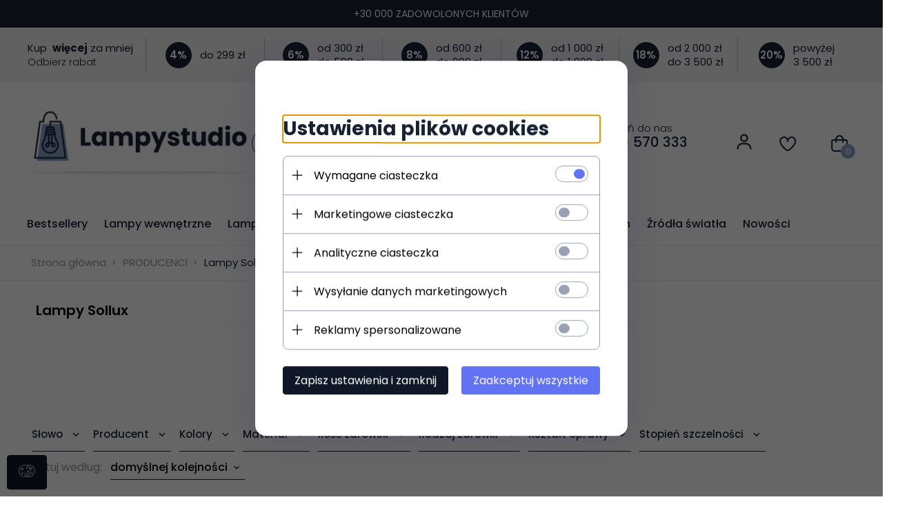

--- FILE ---
content_type: text/html; charset=utf-8
request_url: https://lampystudio.pl/lampy-sollux
body_size: 71538
content:
<!DOCTYPE html><html lang="pl" xmlns="http://www.w3.org/1999/xhtml"><head><script>

    let lastFocusedElement = null;
    let focusableElements = [];
    let firstFocusable = null;
    let lastFocusable = null;

    function trapFocus(container) {
        focusableElements = container.querySelectorAll(
            'a[href], button, input, textarea, select, [tabindex]:not([tabindex="-1"])'
        );
        if (focusableElements.length) {
            firstFocusable = focusableElements[0];
            lastFocusable = focusableElements[focusableElements.length - 1];
            firstFocusable.focus();

            container.addEventListener("keydown", handleTabKey);
        }
    }

    function releaseFocus(container) {
        container.removeEventListener("keydown", handleTabKey);
        if (lastFocusedElement) {
            lastFocusedElement.focus();
        }
    }

    function handleTabKey(e) {
        if (e.key !== "Tab") return;

        if (e.shiftKey) {
            if (document.activeElement === firstFocusable) {
                e.preventDefault();
                lastFocusable.focus();
            }
        } else {
            if (document.activeElement === lastFocusable) {
                e.preventDefault();
                firstFocusable.focus();
            }
        }
    }

    function deleteThirdPartyCookies() {
        const cookieList = document.cookie.split(";").map(cookie => cookie.trim());
        const analyticsConsent = localStorage.getItem("rc2c-analytics-cookies") === "true";
        const marketingConsent = localStorage.getItem("rc2c-marketing-cookies") === "true";
        const analyticsPattern = /^(_ga|_ga_[A-Za-z0-9]+|_gid|__utma|__utmb|__utmc|__utmt|__utmz|c_user|datr|presence|APISID|CONSENT|SIDCC|LOGIN_INFO|_hj|__kla_id|_hp2_id\.[A-Za-z0-9]+|_ga_[A-Za-z0-9]+|_hp2_props\.[A-Za-z0-9]+)/;
        const marketingPattern = /^(__gsas|__gpi|__gpi_optout|DSID|test_cookie|id|__gads|GED_PLAYLIST_ACTIVITY|ACLK_DATA|pm_sess|pm_sess_NNN|aboutads_sessNNN|FPAU|ANID|TAID|FPGCLDC|_gcl_dc|_gcl_au|FLC|FCCDCF|FCNEC|FPGCLAW|FPGCLGB|_gcl_gb|_gac_gb_[A-Za-z0-9]+|_gcl_aw|1P_JAR|Conversion|YSC|VISITOR_INFO1_LIVE|VISITOR_INFO1_LIVE__k|VISITOR_INFO1_LIVE__default|FPLC|_gac_[A-Za-z0-9]+|fr|__atuvc|__atuvs|cw_id|na_id|na_tc|ouid|_js_reg_fb_ref|reg_ext_ref|reg_fb_gate|reg_fb_ref|OptanonConsent|_vis_opt_s|_pin_unauth|ajs_anonymous_id|_vwo_uuid|userty.core.p\.[A-Za-z0-9]+|_fbp|_vwo_ds|_vwo_uuid_v2|kl_csrftoken|__ssid)/;
        const analyticsArray = ["act", "sb", "wd", "xs", "spin", "PREF"];
        const marketingArray = ["NID", "AID", "IDE", "RUL", "bku", "loc", "mus"];
        const domains = [location.hostname, '.' + location.hostname];

        cookieList.forEach(cookie => {
            const cookieName = cookie.split("=")[0];
            if (!analyticsConsent) {
                if (!analyticsConsent && (analyticsPattern.test(cookieName) || analyticsArray.includes(cookieName))) {
                    domains.forEach((domain) => {
                        document.cookie = `${cookieName}=; expires=Thu, 01 Jan 1970 00:00:00 UTC; path=/; domain=${domain}`;
                    });
                }
            }
            if (!marketingConsent) {
                if (!marketingConsent && (marketingPattern.test(cookieName) || marketingArray.includes(cookieName))) {
                    domains.forEach((domain) => {
                        document.cookie = `${cookieName}=; expires=Thu, 01 Jan 1970 00:00:00 UTC; path=/; domain=${domain}`;
                    });
                }
            }

        })
    }

    deleteThirdPartyCookies();

    window.dataLayer = window.dataLayer || [];

    function gtag() {
        window.dataLayer.push(arguments);
    }

    const isSetCookies = localStorage.getItem("wereSelected") === "true";
    const shopIds = ['3815','23272','2300','10332','66351','1165'];

    function cookieBanner() {
        fetch("/ajax/info/cookie_banner/", {
            method: "POST",
            headers: {
                "Content-Type": "application/x-www-form-urlencoded",
            },
        }).then(function (data) {
            return data.json();
        }).then(function (data) {
            if (!data.status) {
                localStorage.setItem("isRcCookie", false);
                return;
            } else {
                const translations = JSON.parse(
                    new TextDecoder("utf-8").decode(
                        Uint8Array.from(atob(data.description), function (char) {
                            return char.charCodeAt(0);
                        })
                    )
                );
                localStorage.setItem("isRcCookie", true);
                const cssClass = isSetCookies ? "cookiesSet" : "active";
                const element = document.createElement("div");
                element.innerHTML = '<div id="cookies-new" style="position:fixed; z-index:99998; ' +
                    translations.cookies.position_x + ':' + translations.cookies.value_x + 'px; ' +
                    translations.cookies.position_y + ':' + translations.cookies.value_y + 'px;">' +
                    '<div id="topInfoContainer1">' +
                    '<div id="marketing-cookies-bar">' +
                    '<div class="cookieButtons">' +
                    '<div id="cookie-settings" class="cookie-settings">' +
                    '<svg height="24" viewBox="0 0 512 512" width="24" xmlns="http://www.w3.org/2000/svg"><g id="_46_Cookie" data-name="46 Cookie"><g id="_46_Cookie-2" data-name="46 Cookie"><g id="Cookie"><path d="m417 354.5a25 25 0 1 1 25-25 25 25 0 0 1 -25 25zm0-35a10 10 0 1 0 10 10 10 10 0 0 0 -10-10z"/><circle cx="449.91" cy="242.52" r="7.5"/><path d="m112.5 354.5a25 25 0 1 1 25-25 25 25 0 0 1 -25 25zm0-35a10 10 0 1 0 10 10 10 10 0 0 0 -10-10z"/><path d="m220.23 406.74c-.3 0-.61 0-.92-.05a42.5 42.5 0 1 1 47.69-42.19 42.09 42.09 0 0 1 -9 26.18 7.5 7.5 0 0 1 -11.81-9.24 27.5 27.5 0 1 0 -25 10.36 7.5 7.5 0 0 1 -.9 14.94z"/><path d="m259.5 190a25 25 0 1 1 25-25 25 25 0 0 1 -25 25zm0-35a10 10 0 1 0 10 10 10 10 0 0 0 -10-10z"/><path d="m98 236.31a20.55 20.55 0 0 1 -20.2-24 5.5 5.5 0 0 0 -1.58-4.88 20.51 20.51 0 0 1 11.37-35 5.53 5.53 0 0 0 4.15-3 20.51 20.51 0 0 1 36.78 0 5.5 5.5 0 0 0 4.15 3 20.51 20.51 0 0 1 11.37 35 5.53 5.53 0 0 0 -1.59 4.88 20.51 20.51 0 0 1 -29.76 21.62 5.54 5.54 0 0 0 -5.13 0 20.39 20.39 0 0 1 -9.56 2.38zm12.13-18a20.5 20.5 0 0 1 9.54 2.36 5.51 5.51 0 0 0 8-5.81 20.51 20.51 0 0 1 5.9-18.16 5.51 5.51 0 0 0 -3.06-9.4 20.49 20.49 0 0 1 -15.44-11.22 5.51 5.51 0 0 0 -9.88 0 20.51 20.51 0 0 1 -15.45 11.22 5.51 5.51 0 0 0 -3 9.4 20.54 20.54 0 0 1 5.9 18.16 5.51 5.51 0 0 0 8 5.81 20.54 20.54 0 0 1 9.48-2.37z"/><path d="m326 70a184.8 184.8 0 0 0 -70.06 13.66 186.26 186.26 0 0 0 -138.33-.66 7.5 7.5 0 0 0 5.52 14 170 170 0 0 1 62.87-12c94.29 0 171 76.71 171 171s-76.71 171-171 171-171-76.71-171-171a170.57 170.57 0 0 1 78.1-143.59 7.5 7.5 0 1 0 -8.16-12.59 185.5 185.5 0 0 0 -84.94 156.18c0 102.56 83.44 186 186 186a185 185 0 0 0 69.94-13.66 186.16 186.16 0 0 0 212.77-53 7.5 7.5 0 1 0 -11.5-9.63 171.32 171.32 0 0 1 -182.21 53.57 186 186 0 0 0 91.93-206.41c.9-.14 1.8-.27 2.75-.43a5.51 5.51 0 0 1 4.88 1.59 20.38 20.38 0 0 0 14.63 6.21 20.81 20.81 0 0 0 6.39-1 20.39 20.39 0 0 0 14-16.56 5.51 5.51 0 0 1 3-4.15 20.52 20.52 0 0 0 0-36.79 5.5 5.5 0 0 1 -3-4.14 20.51 20.51 0 0 0 -35-11.37 5.51 5.51 0 0 1 -4.88 1.58 20.54 20.54 0 0 0 -21.51 10.46 31.52 31.52 0 0 1 -2.05 3.23 187.39 187.39 0 0 0 -71.14-68.78 170.41 170.41 0 0 1 51-7.72c94.29 0 171 76.71 171 171a171.22 171.22 0 0 1 -20.82 81.85 7.5 7.5 0 1 0 13.16 7.15 186.29 186.29 0 0 0 22.66-89c0-102.56-83.44-186-186-186zm35.36 95.41a5.41 5.41 0 0 1 5.79-2.83 20.54 20.54 0 0 0 18.16-5.9 5.51 5.51 0 0 1 9.4 3 20.49 20.49 0 0 0 11.22 15.45 5.51 5.51 0 0 1 0 9.88 20.49 20.49 0 0 0 -11.22 15.44 5.51 5.51 0 0 1 -9.4 3.06 20.48 20.48 0 0 0 -18.09-5.91c-1.55.25-3 .46-4.39.65a184.3 184.3 0 0 0 -9.12-22.69 44.07 44.07 0 0 0 7.65-10.15z"/><path d="m320 267.24a17.66 17.66 0 0 0 -14.34-12.1 2.76 2.76 0 0 1 -2.09-1.52 17.78 17.78 0 0 0 -31.88 0 2.76 2.76 0 0 1 -2.09 1.52 17.77 17.77 0 0 0 -9.85 30.32 2.78 2.78 0 0 1 .8 2.46 17.77 17.77 0 0 0 25.79 18.73 2.8 2.8 0 0 1 2.58 0 17.77 17.77 0 0 0 25.79-18.73 2.75 2.75 0 0 1 .8-2.46 17.66 17.66 0 0 0 4.49-18.22zm-15 7.48a17.76 17.76 0 0 0 -5.11 15.73 2.79 2.79 0 0 1 -4 2.93 17.73 17.73 0 0 0 -16.54 0 2.79 2.79 0 0 1 -4-2.93 17.76 17.76 0 0 0 -5.11-15.73 2.77 2.77 0 0 1 1.54-4.73 17.77 17.77 0 0 0 13.38-9.73 2.78 2.78 0 0 1 5 0 17.77 17.77 0 0 0 13.35 9.74 2.77 2.77 0 0 1 1.54 4.73z"/><circle cx="186" cy="294.5" r="7.5"/><circle cx="172.52" cy="132.09" r="7.5"/><circle cx="206.43" cy="235.78" r="7.5"/><circle cx="62.96" cy="276.22" r="7.5"/></g></g></g></svg>' +
                    '</div>' +
                    '</div>' +
                    '</div>' +
                    '</div>' +
                    '<div id="cookie" class="' + cssClass + '">' +
                    '<div class="cookie-shadow"></div>' +
                    '<div class="cookie-side ' + cssClass + '">' +
                    '<h1 tabindex="0" class="cookie-title">' + translations.cookies.settings_definition + '</h1>' +
                    (shopIds.includes(data.shopId) ?
                        '<div class="cookies-wrap-title">' +
                        '<span tabindex="0" onClick="toggle_cookies_personalization(this);" class="consent active">' +
                        translations.cookies.consentTab +
                        '</span>' +
                        '<span tabindex="0" onClick="toggle_cookies_personalization(this);" class="details">' +
                        translations.cookies.personalizeTab +
                        '</span>' +
                        '</div>' +
                        '<div class="obligatory-description">' +
                        translations.cookies.description +
                        '</div>' : '') +
                    renderCookieBody(translations.cookies, data.shopId) +
                    '</div>' +
                    '</div>';
                document.body.append(element);
                
                const cookieDialog = document.getElementById('cookies-new');
                if (cookieDialog) {
                    lastFocusedElement = document.activeElement;
                    trapFocus(cookieDialog);
                }
            }

            const cookieToggle = document.querySelector("#cookie-settings");
            if (cookieToggle) {
                cookieToggle.addEventListener("click", toggleBannerVisibility);
            }

            const cookieShadow = document.querySelector(".cookie-shadow");
            if (cookieShadow && isSetCookies) {
                cookieShadow.addEventListener("click", toggleBannerVisibility);
            }

            const cookiesButton = document.querySelector(
                "#cookies-new .cookie-settings"
            );
            if (cookiesButton) {
                cookiesButton.addEventListener("click", function () {
                    document.querySelector("#cookie").classList.add("active");
                    document.querySelector(".cookie-side").classList.add("active");
                    document
                        .querySelector("#marketing-cookies-bar")
                        .classList.add("active");
                    if (document.querySelector(".details")) {
                        document.querySelector(".details").classList.remove("active");
                        document.querySelector(".consent").classList.add("active");
                        document.querySelector(".acceptSelected").classList.add("hidden");
                        document.querySelector(".personalize").classList.remove("hidden");
                        document.querySelector(".cookie-wrap").classList.add("hidden");
                        document
                            .querySelector(".obligatory-description")
                            .classList.remove("hidden");
                    }
                });
            }
            setCookiesConsents();
        });
    }

    function getSingleCookie(cookie, type, id, translations) {
        let singleCookieTitle = "";
        let singleCookieDescription = "";

        if (typeof translations === "object") {
            singleCookieTitle = translations.title;
            singleCookieDescription = translations.description;
        }

        return {
            cookie: cookie,
            type: type,
            id: id,
            title: singleCookieTitle,
            description: singleCookieDescription,
        };
    }

    const cookiesToRender = [
        getSingleCookie("required_cookies", "required_cookies", 0),
        getSingleCookie("rc2c-marketing-cookies", "marketing_cookies", 1),
        getSingleCookie("rc2c-analytics-cookies", "analytics_cookies", 2),
        getSingleCookie("rc2c-userdata-cookies", "user_data_cookies", 3),
        getSingleCookie("rc2c-personalization-cookies", "personalization_cookies", 4),
    ];

    function getConstentCookiesValues() {
        const cookies = cookiesToRender
            .filter(function (cookie) {
                return cookie.type !== "required_cookies"; // Exclude required cookies
            })
            .reduce(function (acc, item) {
                const storedValue = localStorage.getItem(item.cookie);
                // Explicitly check if the stored value is "true"
                acc[item.cookie] = storedValue === "true" ? "granted" : "denied";
                return acc;
            }, {});

        console.log("Consent Values Retrieved:", cookies); // Debugging log
        return cookies;
    }


    function setCookiesConsents() {
        const consentCookies = getConstentCookiesValues();
        gtag("consent", "default", {
            ad_storage: localStorage.getItem('rc2c-marketing-cookies')  === 'true' ? 'granted' : 'denied' || "denied",
            ad_user_data: localStorage.getItem('rc2c-userdata-cookies')  === 'true' ? 'granted' : 'denied' || "denied",
            ad_personalization:
                localStorage.getItem('rc2c-personalization-cookies')  === 'true' ? 'granted' : 'denied' || "denied",
            analytics_storage: localStorage.getItem('rc2c-analytics-cookies')  === 'true' ? 'granted' : 'denied' || "denied",
        });

        deleteThirdPartyCookies();
    }

    function updateCookiesConsents() {
        const consentCookies = getConstentCookiesValues();

        if (localStorage.getItem("wereSelected") === "true") {
            gtag("consent", "update", {
                ad_storage: localStorage.getItem('rc2c-marketing-cookies')  === 'true'  ? 'granted' : 'denied' || "denied",
                ad_user_data: localStorage.getItem('rc2c-userdata-cookies')  === 'true' ? 'granted' : 'denied' || "denied",
                ad_personalization: localStorage.getItem('rc2c-personalization-cookies')  === 'true' ? 'granted' : 'denied' || "denied",
                analytics_storage: localStorage.getItem('rc2c-analytics-cookies')  === 'true' ? 'granted' : 'denied' || "denied",
            });

            deleteThirdPartyCookies();
        }
    }

    function toggleBannerVisibility() {
        const cookieWrap = document.querySelector("#cookie");
        const cookieSide = document.querySelector(".cookie-side");
        const marketingBar = document.querySelector("#marketing-cookies-bar");

        if (cookieWrap && cookieSide) {
            const isActive = !cookieWrap.classList.contains("active");
            
            if (isActive) {
                // When showing the banner
                cookieWrap.classList.add("active");
                cookieSide.classList.add("active");
                if (marketingBar) marketingBar.classList.add("active");
                
                lastFocusedElement = document.activeElement;
                trapFocus(cookieSide);
            } else {
                // When hiding the banner
                cookieWrap.classList.remove("active");
                cookieSide.classList.remove("active");
                if (marketingBar) marketingBar.classList.remove("active");
                
                releaseFocus(cookieSide);
                if (lastFocusedElement) {
                    lastFocusedElement.focus();
                }
            }
        }
    }

    if (localStorage.getItem("wereSelected") === "true") {
        toggleBannerVisibility();
    }

    function setCookieSettings(acceptAll) {
        function setLocalCookie(type, selector) {
            const element = document.querySelector(selector);
            const isChecked = element ? element.checked : false;
            const newValue = acceptAll || isChecked;
            localStorage.setItem(type, newValue.toString());

            if (element) {
                element.checked = newValue;
            }
        }

        setLocalCookie("rc2c-marketing-cookies", "#marketing_cookies_checkbox");
        setLocalCookie("rc2c-analytics-cookies", "#analytics_cookies_checkbox");
        setLocalCookie("rc2c-userdata-cookies", "#user_data_cookies_checkbox");
        setLocalCookie(
            "rc2c-personalization-cookies",
            "#personalization_cookies_checkbox"
        );

        localStorage.setItem("wereSelected", "true");

        toggleBannerVisibility();
        updateCookiesConsents();
    }

    function renderCookieSection(item, index, translations) {
        const isDefault = item.type === "required_cookies";
        const isChecked =
            isDefault || localStorage.getItem(item.cookie) === "true";
        return '<div class="singleCookie">' +
            '<span class="cookie-text">' +
            '<span class="open">' +
            '<svg width="20" height="20" viewBox="0 0 20 20" fill="none" xmlns="http://www.w3.org/2000/svg">' +
            '<path fill-rule="evenodd" clip-rule="evenodd" d="M10 2.5C10.1658 2.5 10.3247 2.56585 10.4419 2.68306C10.5592 2.80027 10.625 2.95924 10.625 3.125V9.375H16.875C17.0408 9.375 17.1997 9.44085 17.3169 9.55806C17.4342 9.67527 17.5 9.83424 17.5 10C17.5 10.1658 17.4342 10.3247 17.3169 10.4419C17.1997 10.5592 17.0408 10.625 16.875 10.625H10.625V16.875C10.625 17.0408 10.5592 17.1997 10.4419 17.3169C10.3247 17.4342 10.1658 17.5 10 17.5C9.83424 17.5 9.67527 17.4342 9.55806 17.3169C9.44085 17.1997 9.375 17.0408 9.375 16.875V10.625H3.125C2.95924 10.625 2.80027 10.5592 2.68306 10.4419C2.56585 10.3247 2.5 10.1658 2.5 10C2.5 9.83424 2.56585 9.67527 2.68306 9.55806C2.80027 9.44085 2.95924 9.375 3.125 9.375H9.375V3.125C9.375 2.95924 9.44085 2.80027 9.55806 2.68306C9.67527 2.56585 9.83424 2.5 10 2.5Z" fill="black"/>' +
            '</svg>' +
            '</span>' +
            '<span class="close">' +
            '<svg width="20" height="20" viewBox="0 0 20 20" fill="currentColor" xmlns="http://www.w3.org/2000/svg">' +
            '<path fill-rule="evenodd" clip-rule="evenodd" d="M2.5 10C2.5 9.83424 2.56585 9.67527 2.68306 9.55806C2.80027 9.44085 2.95924 9.375 3.125 9.375H16.875C17.0408 9.375 17.1997 9.44085 17.3169 9.55806C17.4342 9.67527 17.5 9.83424 17.5 10C17.5 10.1658 17.4342 10.3247 17.3169 10.4419C17.1997 10.5592 17.0408 10.625 16.875 10.625H3.125C2.95924 10.625 2.80027 10.5592 2.68306 10.4419C2.56585 10.3247 2.5 10.1658 2.5 10Z" fill="black"/>' +
            '</svg>' +
            '</span>' +
            '<span onClick="toggle_cookie(' + index + ')">' + translations[item.type] + '</span>' +
            '</span>' +
            '<span class="input-wrap">' +
            '<input class="cookie-input" type="checkbox" id="' + item.type + '_checkbox" ' + (isDefault && "disabled") + ' value="1" ' + (isChecked ? "checked" : "") + ' />' +
            '</span>' +
            '</div>' +
            '<p class="cookie-subtitle">' + translations[item.type + '_description'] + '</p>';
    }

    function renderCookieBody(translations, shopId) {
        const buttonsToRender = shopIds.includes(shopId) ?
            '<div class="confirmBtn">' +
            '<button class="rejectCookies personalize" onclick="toggle_cookies_personalization(this);">' + translations.personalize + '</button>' +
            '<button class="rejectCookies hidden acceptSelected" onclick="setCookieSettings();">' + translations.discard + '</button>' +
            '<button class="acceptCookies" onclick="setCookieSettings(true);">' + translations.accept + '</button>' +
            '</div>'
            :
            '<div class="confirmBtn">' +
            '<button class="rejectCookies acceptSelected" onclick="setCookieSettings();">' + translations.discard + '</button>' +
            '<button class="acceptCookies" onclick="setCookieSettings(true);">' + translations.accept + '</button>' +
            '</div>';

        const cookieWrapClass = shopIds.includes(shopId) ? 'cookie-wrap hidden' : 'cookie-wrap';

        return '<div class="' + cookieWrapClass + '">' +
            cookiesToRender
                .map(function (item, index) {
                    return renderCookieSection(item, index, translations);
                })
                .join('') +
            '</div>' +
            buttonsToRender;
    }

    function toggle_cookie(id) {
        const cookies = document.querySelectorAll(".singleCookie");

        if (!cookies[id].classList.contains("active")) {
            cookies.forEach(function (cookie) {
                cookie.classList.remove("active");
            });
            cookies[id].classList.add("active");
        } else {
            cookies[id].classList.remove("active");
        }
    }

</script><style>

    .cookies-wrap-title {
        display: flex;
        align-items: center;
        justify-content: space-between;
    }
    .cookies-wrap-title span {
        flex-basis: 50%;
        text-align: center;
        cursor: pointer;
        font-weight: 500;
        font-size: 18px;
        color: #000000;
        padding-bottom: 12px;
        border-bottom: 1px solid transparent;
    }
    .cookies-wrap-title span.active {
        color: #6172F3;
        border-color: #6172F3;
    }
    .obligatory-description {
        font-weight: 400;
        font-size: 13px;
        line-height: 160%;
        color: #667085;
        display: flex;
        flex-direction: column;
        padding-top: 24px;
    }
    .obligatory-description span {
        font-weight: 600;
        color: #000;
    }
    span.title {
        font-weight: 600;
        font-size: 16px;
        line-height: 19px;
        color: #101828;
    }
    p.info {
        font-weight: 400;
        font-size: 12px;
        line-height: 15px;
        color: #101828;
        margin-top: 4px;
    }
    .cookieInfo {
        max-width: 70%;
    }
    .cookieButtons {
        display: flex;
        align-items: center;
    }
    #cookie-settings,
    #cookies-settings-agree {
        font-weight: 400;
        font-size: 16px;
        line-height: 19px;
        color: #FFFFFF;
        padding: 10px 16px;
        border-radius: 4px;
        cursor: pointer;
        transition: 0.4s;
    }
    #cookie-settings {
        background: #101828;
        border: 1px solid #101828;
    }
    #cookie-settings:hover {
        background: #fff;
        color: #101828;
        border: 1px solid #101828;
    }
    #cookies-settings-agree {
        background: #6172F3;
        border: 1px solid transparent;
        margin-left: 12px;
    }
    .cookie-shadow {
        position: fixed;
        top: 0;
        left: 0;
        right: 0;
        bottom: 0;
        background: #000000;
        opacity: 0;
        visibility: hidden;
        z-index: 0;
        transition: 0.8s;
    }
    #cookie.active .cookie-shadow {
        opacity: 0.6;
        z-index: 9999;
        visibility: visible;
    }
    #cookies-new .cookie-side {
        background: #FFFFFF;
        box-shadow: 0 0 48px rgba(33, 26, 105, 0.15);
        border-radius: 16px;
        position: fixed;
        top: 50%;
        left: 50%;
        transform: translate(-50%, -50%);
        padding: 60px 40px;
        width: 540px;
        opacity: 0;
        visibility: hidden;
        z-index: 0;
        transition: 0.8s;
    }
    #cookies-new .cookie-side.active {
        opacity: 1;
        visibility: visible;
        z-index: 99999;
    }
    .cookie-wrap {
        background: #FFFFFF;
        border: 1px solid #98A2B3;
        border-radius: 8px;
        margin-top: 12px;
    }
    p.cookie-title {
        font-weight: 500;
        font-size: 24px;
        line-height: 29px;
        color: #000000;
        margin-bottom: 24px;
    }
    p.cookie-subtitle {
        background: #F2F4F7;
        font-weight: 400;
        font-size: 13px;
        line-height: 160%;
        color: #667085;
        padding: 12px 15px 12px 44px;
        display: none;
    }
    p.cookie-subtitle:last-of-type {
        border-radius: 0 0 8px 8px;
    }
    .singleCookie,
    .obligatorySingleCookie {
        display: flex;
        align-items: center;
        justify-content: space-between;
        border-top: 1px solid #98A2B3;
        position: relative;
        cursor: pointer;
        padding-right: 16px;
    }
    .obligatorySingleCookie {
        border-top: none;
    }
    .singleCookie.active+.cookie-subtitle,
    .obligatorySingleCookie+.cookie-subtitle {
        display: block;
    }
    .singleCookie.active .cookie-text .open,
    .obligatorySingleCookie .open {
        display: none;
    }
    .singleCookie.active .cookie-text .close {
        display: block;
    }
    .obligatorySingleCookie .cookie-text .close {
        display: none;
    }
    .cookie-text {
        flex-grow: 1;
        display: block;
        font-weight: 400;
        font-size: 16px;
        line-height: 19px;
        color: #000000;
    }
    .cookie-text span:last-of-type {
        padding: 18px 0 18px 44px;
        display: inline-block;
    }
    .singleCookie:first-of-type {
        border-top: none;
    }

    body *:not(.product-input) > input.cookie-input,
    .obligatoryCookie input {
        background: #FFFFFF;
        border: 1px solid #98A2B3;
        border-radius: 50px;
        width: 48px;
        -webkit-appearance: none;
        height: 24px !important;
        overflow: hidden;
        display: inline-block;
        position: relative;
        vertical-align: initial;
        cursor: pointer;
        margin-bottom: 0;
    }
    .input-wrap input::before,
    .obligatoryCookie input::before {
        position: absolute;
        content: "";
        background: #98A2B3;
        border: 1px solid #98A2B3;
        border-radius: 50px;
        width: 16px;
        left: 4px;
        top: 4px;
        bottom: 4px;
    }
    .obligatoryCookie input::before {
        left: unset;
        right: 4px;
    }
    .input-wrap {width: auto;}
    .input-wrap {text-align: right;}
    .input-wrap input::before {
        position: absolute;
        content: "";
        background: #98A2B3;
        border: 1px solid #98A2B3;
        border-radius: 50px;
        width: 16px;
        left: 4px;
        top: 4px;
        bottom: 4px;
    }
    .input-wrap input:checked::before {
        background: #6172F3;
        border: 1px solid #6172F3;
        left: unset;
        right: 4px;
    }
    .acceptCookies,
    .rejectCookies {
        background: #6172F3;
        border-radius: 4px;
        font-weight: 400;
        font-size: 16px;
        line-height: 19px;
        color: #FFFFFF;
        display: inline-block;
        padding: 10px 16px;
        cursor: pointer;
        transition: 0.4s;
        border: 1px solid transparent;
        white-space: nowrap;
    }
    .rejectCookies {
        background: #101828;
        border: 1px solid #101828;
    }
    .rejectCookies:hover {
        color: #101828;
        background: #fff;
    }
    #cookies-settings-agree:hover,
    .acceptCookies:hover {
        background: #fff;
        color: #6172F3;
        border: 1px solid #6172F3;
    }
    span.open,
    span.close {
        position: absolute;
        top: 50%;
        left: 20px;
        transform: translateY(-50%);
    }
    span.open svg,
    span.close svg {
        position: absolute;
        top: 50%;
        left: 50%;
        transform: translate(-50%, -50%)
    }
    span.open {
        display: block;
    }
    .cookie-wrap .input-wrap {width: auto !important;}
    span.close {
        display: none;
    }
    .closeCookies {
        position: absolute;
        top: 24px;
        right: 40px;
        cursor: pointer;
    }
    .confirmBtn {
        display: flex;
        justify-content: space-between;
        margin-top: 24px;
    }

    @media(max-width: 992px) {
        .cookieInfo {
            max-width: 55%;
        }
    }
    @media(max-width: 772px) {
        #marketing-cookies-bar {
            flex-direction: column;
            align-items: flex-end;
        }
        .cookieInfo {
            max-width: 100%;
        }
        .cookieButtons {
            margin-top: 12px;
        }
    }
    @media(max-width: 564px) {
        .confirmBtn {
            flex-direction: column;
            gap: 8px;
        }
        .acceptCookies,
        .rejectCookies {
            text-align: center;
        }
        .cookie-text {
            font-size: 13px;
        }
        .closeCookies {
            top: 12px;
            right: 12px;
        }
        #cookies-new .cookie-side {
            padding: 40px 20px;
            width: 400px;
        }
        p.cookie-title {
            margin-bottom: 12px;
        }
        .cookieButtons {
            width: 100%;
        }
        .cookieButtons div {
            width: 100%;
            text-align: center;
        }
    }
    @media(max-width: 440px) {
        #cookies-new .cookie-side {
            padding: 40px 20px;
            width: 360px;
        }
        #cookie-settings,
        #cookies-settings-agree {
            font-size: 12px;
        }
    }
    @media(max-width: 360px) {
        #cookies-new .cookie-side {
            padding: 40px 12px 20px;
            width: 320px;
        }
        .singleCookie {
            padding-right: 8px;
        }
    }
    @media(orientation: landscape) and(max-width: 992px) {
        #cookies-new .cookie-side {
            max-height: 300px;
            overflow-y: scroll;
            padding: 30px 40px;
        }
    }
</style><script>
        window.dataLayer = window.dataLayer || [];
    </script><!-- Google Tag Manager --><script>
    if(localStorage.getItem('rc2c-analytics-cookies') === 'false' && localStorage.getItem('isRcCookie') === 'true') {
        
    } else {
        (function(w,d,s,l,i){w[l] = w[l] || [];w[l].push({'gtm.start':
            new Date().getTime(),event:'gtm.js'});var f=d.getElementsByTagName(s)[0],
            j=d.createElement(s),dl=l!='dataLayer'?'&l='+l:'';j.async=true;j.src=
            'https://www.googletagmanager.com/gtm.js?id='+i+dl;f.parentNode.insertBefore(j,f);
        })(window,document,'script','dataLayer','GTM-WGDHPHP');
    }
      
    </script><!-- End Google Tag Manager --><script>
        window.dataLayer = window.dataLayer || [];
    </script><script>
        if(localStorage.getItem('rc2c-analytics-cookies') === 'false' && localStorage.getItem('isRcCookie') === 'true') {
            
        } else {
            document.addEventListener('DOMContentLoaded', function (event) {
            window.jQuery && jQuery(document.body).on('rc_event_view_product_page', function (event, product) {
                window.dataLayer = window.dataLayer || [];

                window.dataLayer.push({
                    'event': 'detail',
                    'ecommerce': {
                        'currencyCode': product.currency,
                        'detail': {
                            'actionField': {
                                'list': null
                            },
                            'products': [{
                                'name': product.name,
                                'id': product.products_id,
                                'price': product.payment_gross_price,
                                'brand': product.pr_name,
                                'category': product.main_category_path,
                                'variant': null,
                            }]
                        }
                    }
                });
            });
        });
        }
    </script><script>
        if(localStorage.getItem('rc2c-analytics-cookies') === 'false' && localStorage.getItem('isRcCookie') === 'true') {
            
        } else {
            document.addEventListener('DOMContentLoaded', function (event) {
            window.jQuery && jQuery(document.body).on('rc_event_view_category_product_list', function (event, category) {
                window.dataLayer = window.dataLayer || [];
                var impressions = category.products.map(function (product, index) {
                    return {
                        'name': product.name,
                        'id': product.products_id,
                        'price': product.payment_gross_price,
                        'brand': product.pr_name,
                        'category': product.main_category_path,
                        'variant': null,
                        'list': 'View: ' + product.main_category_path,
                        'position': index + 1
                    }
                });

                var chunkSize = 20;
                for (var i = 0; i < impressions.length; i += chunkSize) {
                    var impressionsChunk = impressions.slice(i, i + chunkSize);
                    window.dataLayer.push({
                        'event': 'impressions',
                        'ecommerce': {
                            'currencyCode': category.currency,
                            'impressions': impressionsChunk
                        }
                    });
                }
            });
        });
        }
    </script><script>
        if(localStorage.getItem('rc2c-analytics-cookies') === 'false'&& localStorage.getItem('isRcCookie') === 'true') {
            
        } else {
             document.addEventListener('DOMContentLoaded', function (event) {
            window.jQuery && jQuery(document.body).on('rc_event_add_product_to_cart', function (event, product) {
                window.dataLayer = window.dataLayer || [];
                window.dataLayer.push({
                    'event': 'addToCart',
                    'ecommerce': {
                        'currencyCode': product.currency,
                        'add': {
                            'products': [{
                                'name': product.name,
                                'id': product.products_id,
                                'price': product.payment_gross_price,
                                'brand': product.pr_name,
                                'category': product.main_category_path,
                                'variant': null,
                                'quantity': product.item
                            }]
                        }
                    }
                });
            });
        });
        }
    </script><script>
        if(localStorage.getItem('rc2c-analytics-cookies') === 'false' && localStorage.getItem('isRcCookie') === 'true') {
            
        } else {
            document.addEventListener('DOMContentLoaded', function (event) {
            window.jQuery && jQuery(document.body).on('rc_event_remove_product_from_cart', function (event, product) {
                window.dataLayer = window.dataLayer || [];
                window.dataLayer.push({
                    'event': 'removeFromCart',
                    'ecommerce': {
                        'currencyCode': product.currency,
                        'remove': {
                            'products': [{
                                'name': product.name,
                                'id': product.products_id,
                                'price': product.payment_gross_price,
                                'brand': product.pr_name,
                                'category': product.main_category_path,
                                'variant': null,
                                'quantity': product.item
                            }]
                        }
                    }
                });
            });
        });
        }
    </script><script>
            if(localStorage.getItem('rc2c-analytics-cookies') === 'false' && localStorage.getItem('isRcCookie') === 'true') {
                
            } else {
                 document.addEventListener('DOMContentLoaded', function (event) {
                window.jQuery && jQuery(document.body).on('rc_event_view_cart_step1', function (event, cart) {

                    window.dataLayer = window.dataLayer || [];

                    var products = cart.products.map(function (product) {
                        return {
                            'name': product.name,
                            'id': product.products_id,
                            'price': product.payment_gross_price,
                            'brand': product.pr_name,
                            'category': product.main_category_path,
                            'variant': null,
                            'quantity': product.item
                        }
                    });

                    window.dataLayer.push({
                        'event': 'checkout',
                        'ecommerce': {
                            'checkout': {
                                'actionField': {
                                    'step': 1
                                },
                                'products': products
                            }
                        },
                    });
                })
            });
            }
        </script><script>
            if(localStorage.getItem('rc2c-analytics-cookies') === 'false' && localStorage.getItem('isRcCookie') === 'true') {
                
            } else {
                 document.addEventListener('DOMContentLoaded', function (event) {
                window.jQuery && jQuery(document.body).on('rc_event_view_cart_step2', function (event, cart) {

                    window.dataLayer = window.dataLayer || [];

                    var products = cart.products.map(function (product) {
                        return {
                            'name': product.name,
                            'id': product.products_id,
                            'price': product.payment_gross_price,
                            'brand': product.pr_name,
                            'category': product.main_category_path,
                            'variant': null,
                            'quantity': product.item
                        }
                    });

                    window.dataLayer.push({
                        'event': 'checkout',
                        'ecommerce': {
                            'checkout': {
                                'actionField': {
                                    'step': 2
                                },
                                'products': products
                            }
                        },
                    });
                })
            });
            }
        </script><script>
            if(localStorage.getItem('rc2c-analytics-cookies') === 'false' && localStorage.getItem('isRcCookie') === 'true') {
                
            } else {
                 document.addEventListener('DOMContentLoaded', function (event) {
                window.jQuery && jQuery(document.body).on('rc_event_view_cart_step3', function (event, cart) {

                    window.dataLayer = window.dataLayer || [];

                    var products = cart.products.map(function (product) {
                        return {
                            'name': product.name,
                            'id': product.products_id,
                            'price': product.payment_gross_price,
                            'brand': product.pr_name,
                            'category': product.main_category_path,
                            'variant': null,
                            'quantity': product.item
                        }
                    });

                    window.dataLayer.push({
                        'event': 'checkout',
                        'ecommerce': {
                            'checkout': {
                                'actionField': {
                                    'step': 3
                                },
                                'products': products
                            }
                        },
                    });
                })
            });
            }
        </script><script>
            if(localStorage.getItem('rc2c-analytics-cookies') === 'false' && localStorage.getItem('isRcCookie') === 'true') {
                
            } else {
                 document.addEventListener('DOMContentLoaded', function (event) {
                window.jQuery && jQuery(document.body).on('rc_event_view_cart_step4', function (event, cart) {

                    window.dataLayer = window.dataLayer || [];

                    var products = cart.products.map(function (product) {
                        return {
                            'name': product.name,
                            'id': product.products_id,
                            'price': product.payment_gross_price,
                            'brand': product.pr_name,
                            'category': product.main_category_path,
                            'variant': null,
                            'quantity': product.item
                        }
                    });

                    window.dataLayer.push({
                        'event': 'checkout',
                        'ecommerce': {
                            'checkout': {
                                'actionField': {
                                    'step': 4
                                },
                                'products': products
                            }
                        },
                    });
                })
            });
            }
        </script><script>
            if(localStorage.getItem('rc2c-analytics-cookies') === 'false' && localStorage.getItem('isRcCookie') === 'true') {
                
            } else {
                 document.addEventListener('DOMContentLoaded', function (event) {
                window.jQuery && jQuery(document.body).on('rc_event_view_cart_step5', function (event, cart) {

                    window.dataLayer = window.dataLayer || [];

                    var products = cart.products.map(function (product) {
                        return {
                            'name': product.name,
                            'id': product.products_id,
                            'price': product.payment_gross_price,
                            'brand': product.pr_name,
                            'category': product.main_category_path,
                            'variant': null,
                            'quantity': product.item
                        }
                    });

                    window.dataLayer.push({
                        'event': 'checkout',
                        'ecommerce': {
                            'checkout': {
                                'actionField': {
                                    'step': 5
                                },
                                'products': products
                            }
                        },
                    });
                })
            });
            }
        </script><script>
        if(localStorage.getItem('rc2c-analytics-cookies') === 'false' && localStorage.getItem('isRcCookie') === 'true') {
            
        } else {
            document.addEventListener('DOMContentLoaded', function (event) {
            window.jQuery && jQuery(document.body).on('rc_event_purchase', function (event, order) {

                window.dataLayer = window.dataLayer || [];

                var products = order.products.map(function (product) {
                    return {
                        'name': product.name,
                        'id': product.products_id,
                        'price': product.payment_gross_price,
                        'brand': product.pr_name,
                        'category': product.main_category_path,
                        'variant': null,
                        'quantity': product.item
                    }
                });

                window.dataLayer.push({
                    'event': 'purchase',
                    'ecommerce': {
                        'currencyCode': order.currency,
                        'purchase': {
                            'actionField': {
                                'id': order.orders_id,
                                'affiliation': order.affiliation_name,
                                'value': order.gross_price,
                                'tax': order.gross_tax_price,
                                'shipping': order.gross_shipping_price,
                                'coupon': order.coupon
                            },
                            'products': products
                        }
                    }
                });
            });
        });
        }
    </script><!-- Facebook Pixel Code --><script>
    if(localStorage.getItem('rc2c-marketing-cookies') === 'false' && localStorage.getItem('isRcCookie') === 'true') {
    } else {
        !function (f, b, e, v, n, t, s) {
            if (f.fbq) return;
            n = f.fbq = function () {
                n.callMethod ?
                    n.callMethod.apply(n, arguments) : n.queue.push(arguments)
            };
            if (!f._fbq) f._fbq = n;
            n.push = n;
            n.loaded = !0;
            n.version = '2.0';
            n.queue = [];
            t = b.createElement(e);
            t.async = !0;
            t.src = v;
            s = b.getElementsByTagName(e)[0];
            s.parentNode.insertBefore(t, s)
        }(window, document, 'script', 'https://connect.facebook.net/en_US/fbevents.js');

                    fbq('init', '422750129007509');
        
                    fbq('trackSingle', '422750129007509', 'PageView');
            }
    </script><!-- End Facebook Pixel Code --><script>
        if(localStorage.getItem('rc2c-marketing-cookies') === 'false' && localStorage.getItem('isRcCookie') === 'true') {} else {
        document.addEventListener('DOMContentLoaded', function (event) {
            window.jQuery && jQuery(document.body).on('rc_event_view_product_page', function (event, product) {

                                                                    var parameters = {};
    
                        parameters.content_name = product.name;
                        parameters.content_type = 'product';
                        parameters.content_ids = [product.products_id];
                        parameters.value = product.gross_price;
                        parameters.currency = product.currency;
                        window.fbq && fbq('trackSingle', '422750129007509', 'ViewContent', parameters);
                                    
            });
        });
        }
    </script><script>
        if(localStorage.getItem('rc2c-marketing-cookies') === 'false' && localStorage.getItem('isRcCookie') === 'true') {} else {
        document.addEventListener('DOMContentLoaded', function (event) {
            window.jQuery && jQuery(document.body).on('rc_event_view_category_product_list', function (event, category) {

                var products_ids = category.products.map(function (product) {
                    return product.products_id;
                });

                                                                    var parameters = {};
    
                        parameters.content_name = category.name;
                        parameters.content_type = 'product';
                        parameters.content_ids = products_ids;
                        window.fbq && fbq('trackSingle', '422750129007509', 'ViewContent', parameters);
                                    
            });
        });
        }
    </script><script>
        if(localStorage.getItem('rc2c-marketing-cookies') === 'false' && localStorage.getItem('isRcCookie') === 'true') {} else {
        document.addEventListener('DOMContentLoaded', function (event) {
            window.jQuery && jQuery(document.body).on('rc_event_view_cart_step4', function (event, cart) {

                var products = cart.products.map(function (product) {
                    return {
                        'id': product.products_id,
                        'quantity': product.item,
                        'item_price': product.payment_gross_price
                    }
                });

                var products_ids = cart.products.map(function (product) {
                    return product.products_id;
                });

                var num_items = cart.products.map(function (product) {
                    return product.item;
                }).reduce(function (product_item_a, product_item_b) {
                    return product_item_a + product_item_b;
                });

                                                                    var parameters = {};
    
                        parameters.contents = products;
                        parameters.content_ids = products_ids;
                        parameters.content_type = 'product';
                        parameters.num_items = num_items;
                        parameters.value = cart.payment_gross_price;
                        parameters.currency = cart.currency;
                        window.fbq && fbq('trackSingle', '422750129007509', 'InitiateCheckout', parameters);
                                                })
        });
        }
    </script><script>
        if(localStorage.getItem('rc2c-marketing-cookies') === 'false' && localStorage.getItem('isRcCookie') === 'true') {} else {
        document.addEventListener('DOMContentLoaded', function (event) {
            window.jQuery && jQuery(document.body).on('rc_event_add_product_to_cart', function (event, product) {

                                                                    var parameters = {};
    
                        parameters.content_name = [product.name];
                        parameters.content_type = 'product';
                        parameters.content_ids = [product.products_id];
                        parameters.value = product.gross_price;
                        parameters.currency = product.currency;
                        parameters.contents = {
                            id: product.products_id,
                            quantity: product.item
                        }
                        window.fbq && fbq('trackSingle', '422750129007509', 'AddToCart', parameters);
                                    
            });
        });
        }
    </script><script>
        if(localStorage.getItem('rc2c-marketing-cookies') === 'false' && localStorage.getItem('isRcCookie') === 'true') {} else {
        document.addEventListener('DOMContentLoaded', function (event) {
            window.jQuery && jQuery(document.body).on('rc_event_purchase', function (event, order) {

                var products = order.products.map(function (product) {
                    return {
                        'id': product.products_id,
                        'quantity': product.item,
                        'item_price': product.payment_gross_price
                    }
                });

                var products_ids = order.products.map(function (product) {
                    return product.products_id;
                });
                                                                    var parameters = {};
    
                        parameters.contents = products;
                        parameters.content_ids = products_ids;
                        parameters.content_type = 'product';
                        parameters.value = order.gross_price;
                        parameters.currency = order.currency;
                        window.fbq && fbq('trackSingle', '422750129007509', 'Purchase', parameters);
                                    
            });
        });
        }
    </script><script>
        if(localStorage.getItem('rc2c-marketing-cookies') === 'false' && localStorage.getItem('isRcCookie') === 'true') {
        } else {
        document.addEventListener('DOMContentLoaded', function (event) {
            window.jQuery && jQuery(document.body).on('rc_event_view_search_result_page', function (event, search) {
                                                                    var parameters = {};
    
                        parameters.search_string = search.query_test;
                        window.fbq && fbq('trackSingle', '422750129007509', 'Search', parameters);
                        
                            });
        });
        }
    </script><!-- Global site tag (gtag.js) --><script async src="//www.googletagmanager.com/gtag/js?id=G-PHNLHRDRXY"></script><script>
       if(localStorage.getItem('rc2c-analytics-cookies') === 'false' && localStorage.getItem('isRcCookie') === 'true') {
        
        } else {
        window.dataLayer = window.dataLayer || [];

        function gtag() {
            window.dataLayer.push(arguments);
        }

        gtag('js', new Date());
        gtag('config', 'G-PHNLHRDRXY');
        }
    </script><meta name="google-site-verification" content="Pl9j4OgGQADSySOJ3gl6JCLyQgHuDOWIBYe2Kj_8v48" /><meta http-equiv="Content-Type" content="text/html; charset=utf-8" /><title>Lampy Sollux - cena, sklep LampyStudio.PL</title><meta name="keywords" content="Lampy Sollux - PRODUCENCI" /><meta name="description" content="Lampy Sollux - PRODUCENCI" /><meta name="robots" content="all" /><meta name="revisit-after" content="3 Days" /><meta name="author" content="http://redcart.pl" /><meta name="viewport" content="width=device-width"><link rel="shortcut icon" type="image/png" href="https://lampystudio.pl/templates/images/favicons/19293.png" /><link rel="apple-touch-icon" href="https://lampystudio.pl/templates/images/favicons/19293.png" /><link rel="preconnect" href="https://fonts.googleapis.com"><link rel="preconnect" href="https://fonts.gstatic.com" crossorigin><link href="https://fonts.googleapis.com/css2?family=Poppins:wght@300;400;500;600;700&display=swap" rel="stylesheet"><meta property="og:url" content="https://lampystudio.pl/lampy-sollux"/><meta property="og:locale" content="pl"><meta property="og:title" content="Lampy Sollux - cena, sklep LampyStudio.PL"/><meta property="og:description" content="Lampy Sollux - PRODUCENCI"/><meta property="og:image" content="https://photos05.redcart.pl/templates/images/logo/19293/a1a80f0ba859656a5e0bfe5a387656f8.png"/><meta property="og:type" content="article"/><meta name="google-site-verification" content="2IctQOx1c7YpYIw1PqvdSFtPDcXt_PgJefong5xjKL4" /><meta name="google-site-verification" content="zPN_KlUwNS2yhSDRkElxq2p9FpasHfpEbiAuzdrHP6s" /><meta name="google-site-verification" content="Lhi02Tepv9D4XdR9BAf9AGnOuD5inqRAAfKVO--KgSY" /><meta name="facebook-domain-verification" content="5egz1pg3vzabizzp2i1b8g9doi493z" /><link rel="prev" href="https://lampystudio.pl/" /><style type="text/css">html{font-family:sans-serif;-ms-text-size-adjust:100%;-webkit-text-size-adjust:100%}body{margin:0}article,aside,details,figcaption,figure,footer,header,hgroup,main,menu,nav,section,summary{display:block}audio,canvas,progress,video{display:inline-block;vertical-align:baseline}audio:not([controls]){display:none;height:0}[hidden],template{display:none}a{background-color:transparent}a:active,a:hover{outline:0}abbr[title]{border-bottom:1px dotted}b,strong{font-weight:bold}dfn{font-style:italic}h1{font-size:2em;margin:.67em 0}mark{background:#ff0;color:#000}small{font-size:80%}sub,sup{font-size:75%;line-height:0;position:relative;vertical-align:baseline}sup{top:-.5em}sub{bottom:-.25em}img{border:0}svg:not(:root){overflow:hidden}figure{margin:1em 40px}hr{-webkit-box-sizing:content-box;-moz-box-sizing:content-box;box-sizing:content-box;height:0}pre{overflow:auto}code,kbd,pre,samp{font-family:monospace,monospace;font-size:1em}button,input,optgroup,select,textarea{color:inherit;font:inherit;margin:0}button{overflow:visible}button,select{text-transform:none}button,html input[type="button"],input[type="reset"],input[type="submit"]{-webkit-appearance:button;cursor:pointer}button[disabled],html input[disabled]{cursor:default}button::-moz-focus-inner,input::-moz-focus-inner{border:0;padding:0}input{line-height:normal}input[type="checkbox"],input[type="radio"]{-webkit-box-sizing:border-box;-moz-box-sizing:border-box;box-sizing:border-box;padding:0}input[type="number"]::-webkit-inner-spin-button,input[type="number"]::-webkit-outer-spin-button{height:auto}input[type="search"]{-webkit-appearance:textfield;-webkit-box-sizing:content-box;-moz-box-sizing:content-box;box-sizing:content-box}input[type="search"]::-webkit-search-cancel-button,input[type="search"]::-webkit-search-decoration{-webkit-appearance:none}fieldset{border:1px solid silver;margin:0 2px;padding:.35em .625em .75em}legend{border:0;padding:0}textarea{overflow:auto}optgroup{font-weight:bold}table{border-collapse:collapse;border-spacing:0}td,th{padding:0}*{-webkit-box-sizing:border-box;-moz-box-sizing:border-box;box-sizing:border-box}*:before,*:after{-webkit-box-sizing:border-box;-moz-box-sizing:border-box;box-sizing:border-box}html{font-size:10px;-webkit-tap-highlight-color:rgba(0,0,0,0)}body{font-family:"Helvetica Neue",Helvetica,Arial,sans-serif;font-size:14px;line-height:1.42857143;color:#333;background-color:#fff}input,button,select,textarea{font-family:inherit;font-size:inherit;line-height:inherit}a{color:#337ab7;text-decoration:none}a:hover,a:focus{color:#23527c;text-decoration:underline}a:focus{outline:thin dotted;outline:5px auto -webkit-focus-ring-color;outline-offset:-2px}figure{margin:0}img{vertical-align:middle}.img-responsive{display:block;max-width:100%;height:auto}.img-rounded{border-radius:6px}.img-thumbnail{padding:4px;line-height:1.42857143;background-color:#fff;border:1px solid #ddd;border-radius:4px;-webkit-transition:all .2s ease-in-out;-o-transition:all .2s ease-in-out;transition:all .2s ease-in-out;display:inline-block;max-width:100%;height:auto}.img-circle{border-radius:50%}hr{margin-top:20px;margin-bottom:20px;border:0;border-top:1px solid #eee}.sr-only{position:absolute !important;padding:0 !important;position:absolute;width:1px;height:1px;margin:-1px;padding:0;overflow:hidden;clip:rect(0,0,0,0);border:0}.sr-only-focusable:active,.sr-only-focusable:focus{position:static;width:auto;height:auto;margin:0;overflow:visible;clip:auto}[role="button"]{cursor:pointer}.container{margin-right:auto;margin-left:auto;padding-left:8px;padding-right:8px}@media(min-width:768px){.container{width:100%;max-width:736px}}@media(min-width:992px){.container{width:100%;max-width:956px}}@media(min-width:1200px){.container{width:100%;max-width:1156px}}.container-fluid{margin-right:auto;margin-left:auto;padding-left:8px;padding-right:8px}.row{margin-left:-8px;margin-right:-8px}.col-xs-1,.col-sm-1,.col-md-1,.col-lg-1,.col-xs-2,.col-sm-2,.col-md-2,.col-lg-2,.col-xs-3,.col-sm-3,.col-md-3,.col-lg-3,.col-xs-4,.col-sm-4,.col-md-4,.col-lg-4,.col-xs-5,.col-sm-5,.col-md-5,.col-lg-5,.col-xs-6,.col-sm-6,.col-md-6,.col-lg-6,.col-xs-7,.col-sm-7,.col-md-7,.col-lg-7,.col-xs-8,.col-sm-8,.col-md-8,.col-lg-8,.col-xs-9,.col-sm-9,.col-md-9,.col-lg-9,.col-xs-10,.col-sm-10,.col-md-10,.col-lg-10,.col-xs-11,.col-sm-11,.col-md-11,.col-lg-11,.col-xs-12,.col-sm-12,.col-md-12,.col-lg-12,.col-xs-13,.col-sm-13,.col-md-13,.col-lg-13,.col-xs-14,.col-sm-14,.col-md-14,.col-lg-14,.col-xs-15,.col-sm-15,.col-md-15,.col-lg-15,.col-xs-16,.col-sm-16,.col-md-16,.col-lg-16,.col-xs-17,.col-sm-17,.col-md-17,.col-lg-17,.col-xs-18,.col-sm-18,.col-md-18,.col-lg-18,.col-xs-19,.col-sm-19,.col-md-19,.col-lg-19,.col-xs-20,.col-sm-20,.col-md-20,.col-lg-20,.col-xs-21,.col-sm-21,.col-md-21,.col-lg-21,.col-xs-22,.col-sm-22,.col-md-22,.col-lg-22,.col-xs-23,.col-sm-23,.col-md-23,.col-lg-23,.col-xs-24,.col-sm-24,.col-md-24,.col-lg-24{position:relative;min-height:1px;padding-left:8px;padding-right:8px;margin-left:-1px}.col-xs-1,.col-xs-2,.col-xs-3,.col-xs-4,.col-xs-5,.col-xs-6,.col-xs-7,.col-xs-8,.col-xs-9,.col-xs-10,.col-xs-11,.col-xs-12,.col-xs-13,.col-xs-14,.col-xs-15,.col-xs-16,.col-xs-17,.col-xs-18,.col-xs-19,.col-xs-20,.col-xs-21,.col-xs-22,.col-xs-23,.col-xs-24{float:left}.col-xs-24{width:100%}.col-xs-23{width:95.83333333%}.col-xs-22{width:91.66666667%}.col-xs-21{width:87.5%}.col-xs-20{width:83.33333333%}.col-xs-19{width:79.16666667%}.col-xs-18{width:75%}.col-xs-17{width:70.83333333%}.col-xs-16{width:66.66666667%}.col-xs-15{width:62.5%}.col-xs-14{width:58.33333333%}.col-xs-13{width:54.16666667%}.col-xs-12{width:50%}.col-xs-11{width:45.83333333%}.col-xs-10{width:41.66666667%}.col-xs-9{width:37.5%}.col-xs-8{width:33.33333333%}.col-xs-7{width:29.16666667%}.col-xs-6{width:25%}.col-xs-5{width:20.83333333%}.col-xs-4{width:16.66666667%}.col-xs-3{width:12.5%}.col-xs-2{width:8.33333333%}.col-xs-1{width:4.16666667%}.col-xs-pull-24{right:100%}.col-xs-pull-23{right:95.83333333%}.col-xs-pull-22{right:91.66666667%}.col-xs-pull-21{right:87.5%}.col-xs-pull-20{right:83.33333333%}.col-xs-pull-19{right:79.16666667%}.col-xs-pull-18{right:75%}.col-xs-pull-17{right:70.83333333%}.col-xs-pull-16{right:66.66666667%}.col-xs-pull-15{right:62.5%}.col-xs-pull-14{right:58.33333333%}.col-xs-pull-13{right:54.16666667%}.col-xs-pull-12{right:50%}.col-xs-pull-11{right:45.83333333%}.col-xs-pull-10{right:41.66666667%}.col-xs-pull-9{right:37.5%}.col-xs-pull-8{right:33.33333333%}.col-xs-pull-7{right:29.16666667%}.col-xs-pull-6{right:25%}.col-xs-pull-5{right:20.83333333%}.col-xs-pull-4{right:16.66666667%}.col-xs-pull-3{right:12.5%}.col-xs-pull-2{right:8.33333333%}.col-xs-pull-1{right:4.16666667%}.col-xs-pull-0{right:auto}.col-xs-push-24{left:100%}.col-xs-push-23{left:95.83333333%}.col-xs-push-22{left:91.66666667%}.col-xs-push-21{left:87.5%}.col-xs-push-20{left:83.33333333%}.col-xs-push-19{left:79.16666667%}.col-xs-push-18{left:75%}.col-xs-push-17{left:70.83333333%}.col-xs-push-16{left:66.66666667%}.col-xs-push-15{left:62.5%}.col-xs-push-14{left:58.33333333%}.col-xs-push-13{left:54.16666667%}.col-xs-push-12{left:50%}.col-xs-push-11{left:45.83333333%}.col-xs-push-10{left:41.66666667%}.col-xs-push-9{left:37.5%}.col-xs-push-8{left:33.33333333%}.col-xs-push-7{left:29.16666667%}.col-xs-push-6{left:25%}.col-xs-push-5{left:20.83333333%}.col-xs-push-4{left:16.66666667%}.col-xs-push-3{left:12.5%}.col-xs-push-2{left:8.33333333%}.col-xs-push-1{left:4.16666667%}.col-xs-push-0{left:auto}.col-xs-offset-24{margin-left:100%}.col-xs-offset-23{margin-left:95.83333333%}.col-xs-offset-22{margin-left:91.66666667%}.col-xs-offset-21{margin-left:87.5%}.col-xs-offset-20{margin-left:83.33333333%}.col-xs-offset-19{margin-left:79.16666667%}.col-xs-offset-18{margin-left:75%}.col-xs-offset-17{margin-left:70.83333333%}.col-xs-offset-16{margin-left:66.66666667%}.col-xs-offset-15{margin-left:62.5%}.col-xs-offset-14{margin-left:58.33333333%}.col-xs-offset-13{margin-left:54.16666667%}.col-xs-offset-12{margin-left:50%}.col-xs-offset-11{margin-left:45.83333333%}.col-xs-offset-10{margin-left:41.66666667%}.col-xs-offset-9{margin-left:37.5%}.col-xs-offset-8{margin-left:33.33333333%}.col-xs-offset-7{margin-left:29.16666667%}.col-xs-offset-6{margin-left:25%}.col-xs-offset-5{margin-left:20.83333333%}.col-xs-offset-4{margin-left:16.66666667%}.col-xs-offset-3{margin-left:12.5%}.col-xs-offset-2{margin-left:8.33333333%}.col-xs-offset-1{margin-left:4.16666667%}.col-xs-offset-0{margin-left:0}@media(min-width:768px){.col-sm-1,.col-sm-2,.col-sm-3,.col-sm-4,.col-sm-5,.col-sm-6,.col-sm-7,.col-sm-8,.col-sm-9,.col-sm-10,.col-sm-11,.col-sm-12,.col-sm-13,.col-sm-14,.col-sm-15,.col-sm-16,.col-sm-17,.col-sm-18,.col-sm-19,.col-sm-20,.col-sm-21,.col-sm-22,.col-sm-23,.col-sm-24{float:left}.col-sm-24{width:100%}.col-sm-23{width:95.83333333%}.col-sm-22{width:91.66666667%}.col-sm-21{width:87.5%}.col-sm-20{width:83.33333333%}.col-sm-19{width:79.16666667%}.col-sm-18{width:75%}.col-sm-17{width:70.83333333%}.col-sm-16{width:66.66666667%}.col-sm-15{width:62.5%}.col-sm-14{width:58.33333333%}.col-sm-13{width:54.16666667%}.col-sm-12{width:50%}.col-sm-11{width:45.83333333%}.col-sm-10{width:41.66666667%}.col-sm-9{width:37.5%}.col-sm-8{width:33.33333333%}.col-sm-7{width:29.16666667%}.col-sm-6{width:25%}.col-sm-5{width:20.83333333%}.col-sm-4{width:16.66666667%}.col-sm-3{width:12.5%}.col-sm-2{width:8.33333333%}.col-sm-1{width:4.16666667%}.col-sm-pull-24{right:100%}.col-sm-pull-23{right:95.83333333%}.col-sm-pull-22{right:91.66666667%}.col-sm-pull-21{right:87.5%}.col-sm-pull-20{right:83.33333333%}.col-sm-pull-19{right:79.16666667%}.col-sm-pull-18{right:75%}.col-sm-pull-17{right:70.83333333%}.col-sm-pull-16{right:66.66666667%}.col-sm-pull-15{right:62.5%}.col-sm-pull-14{right:58.33333333%}.col-sm-pull-13{right:54.16666667%}.col-sm-pull-12{right:50%}.col-sm-pull-11{right:45.83333333%}.col-sm-pull-10{right:41.66666667%}.col-sm-pull-9{right:37.5%}.col-sm-pull-8{right:33.33333333%}.col-sm-pull-7{right:29.16666667%}.col-sm-pull-6{right:25%}.col-sm-pull-5{right:20.83333333%}.col-sm-pull-4{right:16.66666667%}.col-sm-pull-3{right:12.5%}.col-sm-pull-2{right:8.33333333%}.col-sm-pull-1{right:4.16666667%}.col-sm-pull-0{right:auto}.col-sm-push-24{left:100%}.col-sm-push-23{left:95.83333333%}.col-sm-push-22{left:91.66666667%}.col-sm-push-21{left:87.5%}.col-sm-push-20{left:83.33333333%}.col-sm-push-19{left:79.16666667%}.col-sm-push-18{left:75%}.col-sm-push-17{left:70.83333333%}.col-sm-push-16{left:66.66666667%}.col-sm-push-15{left:62.5%}.col-sm-push-14{left:58.33333333%}.col-sm-push-13{left:54.16666667%}.col-sm-push-12{left:50%}.col-sm-push-11{left:45.83333333%}.col-sm-push-10{left:41.66666667%}.col-sm-push-9{left:37.5%}.col-sm-push-8{left:33.33333333%}.col-sm-push-7{left:29.16666667%}.col-sm-push-6{left:25%}.col-sm-push-5{left:20.83333333%}.col-sm-push-4{left:16.66666667%}.col-sm-push-3{left:12.5%}.col-sm-push-2{left:8.33333333%}.col-sm-push-1{left:4.16666667%}.col-sm-push-0{left:auto}.col-sm-offset-24{margin-left:100%}.col-sm-offset-23{margin-left:95.83333333%}.col-sm-offset-22{margin-left:91.66666667%}.col-sm-offset-21{margin-left:87.5%}.col-sm-offset-20{margin-left:83.33333333%}.col-sm-offset-19{margin-left:79.16666667%}.col-sm-offset-18{margin-left:75%}.col-sm-offset-17{margin-left:70.83333333%}.col-sm-offset-16{margin-left:66.66666667%}.col-sm-offset-15{margin-left:62.5%}.col-sm-offset-14{margin-left:58.33333333%}.col-sm-offset-13{margin-left:54.16666667%}.col-sm-offset-12{margin-left:50%}.col-sm-offset-11{margin-left:45.83333333%}.col-sm-offset-10{margin-left:41.66666667%}.col-sm-offset-9{margin-left:37.5%}.col-sm-offset-8{margin-left:33.33333333%}.col-sm-offset-7{margin-left:29.16666667%}.col-sm-offset-6{margin-left:25%}.col-sm-offset-5{margin-left:20.83333333%}.col-sm-offset-4{margin-left:16.66666667%}.col-sm-offset-3{margin-left:12.5%}.col-sm-offset-2{margin-left:8.33333333%}.col-sm-offset-1{margin-left:4.16666667%}.col-sm-offset-0{margin-left:0}}@media(min-width:992px){.col-md-1,.col-md-2,.col-md-3,.col-md-4,.col-md-5,.col-md-6,.col-md-7,.col-md-8,.col-md-9,.col-md-10,.col-md-11,.col-md-12,.col-md-13,.col-md-14,.col-md-15,.col-md-16,.col-md-17,.col-md-18,.col-md-19,.col-md-20,.col-md-21,.col-md-22,.col-md-23,.col-md-24{float:left}.col-md-24{width:100%}.col-md-23{width:95.83333333%}.col-md-22{width:91.66666667%}.col-md-21{width:87.5%}.col-md-20{width:83.33333333%}.col-md-19{width:79.16666667%}.col-md-18{width:75%}.col-md-17{width:70.83333333%}.col-md-16{width:66.66666667%}.col-md-15{width:62.5%}.col-md-14{width:58.33333333%}.col-md-13{width:54.16666667%}.col-md-12{width:50%}.col-md-11{width:45.83333333%}.col-md-10{width:41.66666667%}.col-md-9{width:37.5%}.col-md-8{width:33.29%}.col-md-7{width:29.16666667%}.col-md-6{width:24.97%}.col-md-5{width:20.83333333%}.col-md-4{width:16.66666667%}.col-md-3{width:12.5%}.col-md-2{width:8.33333333%}.col-md-1{width:4.16666667%}.col-md-pull-24{right:100%}.col-md-pull-23{right:95.83333333%}.col-md-pull-22{right:91.66666667%}.col-md-pull-21{right:87.5%}.col-md-pull-20{right:83.33333333%}.col-md-pull-19{right:79.16666667%}.col-md-pull-18{right:75%}.col-md-pull-17{right:70.83333333%}.col-md-pull-16{right:66.66666667%}.col-md-pull-15{right:62.5%}.col-md-pull-14{right:58.33333333%}.col-md-pull-13{right:54.16666667%}.col-md-pull-12{right:50%}.col-md-pull-11{right:45.83333333%}.col-md-pull-10{right:41.66666667%}.col-md-pull-9{right:37.5%}.col-md-pull-8{right:33.33333333%}.col-md-pull-7{right:29.16666667%}.col-md-pull-6{right:25%}.col-md-pull-5{right:20.83333333%}.col-md-pull-4{right:16.66666667%}.col-md-pull-3{right:12.5%}.col-md-pull-2{right:8.33333333%}.col-md-pull-1{right:4.16666667%}.col-md-pull-0{right:auto}.col-md-push-24{left:100%}.col-md-push-23{left:95.83333333%}.col-md-push-22{left:91.66666667%}.col-md-push-21{left:87.5%}.col-md-push-20{left:83.33333333%}.col-md-push-19{left:79.16666667%}.col-md-push-18{left:75%}.col-md-push-17{left:70.83333333%}.col-md-push-16{left:66.66666667%}.col-md-push-15{left:62.5%}.col-md-push-14{left:58.33333333%}.col-md-push-13{left:54.16666667%}.col-md-push-12{left:50%}.col-md-push-11{left:45.83333333%}.col-md-push-10{left:41.66666667%}.col-md-push-9{left:37.5%}.col-md-push-8{left:33.33333333%}.col-md-push-7{left:29.16666667%}.col-md-push-6{left:25%}.col-md-push-5{left:20.83333333%}.col-md-push-4{left:16.66666667%}.col-md-push-3{left:12.5%}.col-md-push-2{left:8.33333333%}.col-md-push-1{left:4.16666667%}.col-md-push-0{left:auto}.col-md-offset-24{margin-left:100%}.col-md-offset-23{margin-left:95.83333333%}.col-md-offset-22{margin-left:91.66666667%}.col-md-offset-21{margin-left:87.5%}.col-md-offset-20{margin-left:83.33333333%}.col-md-offset-19{margin-left:79.16666667%}.col-md-offset-18{margin-left:75%}.col-md-offset-17{margin-left:70.83333333%}.col-md-offset-16{margin-left:66.66666667%}.col-md-offset-15{margin-left:62.5%}.col-md-offset-14{margin-left:58.33333333%}.col-md-offset-13{margin-left:54.16666667%}.col-md-offset-12{margin-left:50%}.col-md-offset-11{margin-left:45.83333333%}.col-md-offset-10{margin-left:41.66666667%}.col-md-offset-9{margin-left:37.5%}.col-md-offset-8{margin-left:33.33333333%}.col-md-offset-7{margin-left:29.16666667%}.col-md-offset-6{margin-left:25%}.col-md-offset-5{margin-left:20.83333333%}.col-md-offset-4{margin-left:16.66666667%}.col-md-offset-3{margin-left:12.5%}.col-md-offset-2{margin-left:8.33333333%}.col-md-offset-1{margin-left:4.16666667%}.col-md-offset-0{margin-left:0}}@media(min-width:1200px){.col-lg-1,.col-lg-2,.col-lg-3,.col-lg-4,.col-lg-5,.col-lg-6,.col-lg-7,.col-lg-8,.col-lg-9,.col-lg-10,.col-lg-11,.col-lg-12,.col-lg-13,.col-lg-14,.col-lg-15,.col-lg-16,.col-lg-17,.col-lg-18,.col-lg-19,.col-lg-20,.col-lg-21,.col-lg-22,.col-lg-23,.col-lg-24{float:left}.col-lg-24{width:100%}.col-lg-23{width:95.83333333%}.col-lg-22{width:91.66666667%}.col-lg-21{width:87.5%}.col-lg-20{width:83.33333333%}.col-lg-19{width:79.16666667%}.col-lg-18{width:75%}.col-lg-17{width:70.83333333%}.col-lg-16{width:66.66666667%}.col-lg-15{width:62.5%}.col-lg-14{width:58.33333333%}.col-lg-13{width:54.16666667%}.col-lg-12{width:50%}.col-lg-11{width:45.83333333%}.col-lg-10{width:41.66666667%}.col-lg-9{width:37.5%}.col-lg-8{width:33.33333333%}.col-lg-7{width:29.16666667%}.col-lg-6{width:25%}.col-lg-5{width:20.83333333%}.col-lg-4{width:16.66666667%}.col-lg-3{width:12.5%}.col-lg-2{width:8.33333333%}.col-lg-1{width:4.16666667%}.col-lg-pull-24{right:100%}.col-lg-pull-23{right:95.83333333%}.col-lg-pull-22{right:91.66666667%}.col-lg-pull-21{right:87.5%}.col-lg-pull-20{right:83.33333333%}.col-lg-pull-19{right:79.16666667%}.col-lg-pull-18{right:75%}.col-lg-pull-17{right:70.83333333%}.col-lg-pull-16{right:66.66666667%}.col-lg-pull-15{right:62.5%}.col-lg-pull-14{right:58.33333333%}.col-lg-pull-13{right:54.16666667%}.col-lg-pull-12{right:50%}.col-lg-pull-11{right:45.83333333%}.col-lg-pull-10{right:41.66666667%}.col-lg-pull-9{right:37.5%}.col-lg-pull-8{right:33.33333333%}.col-lg-pull-7{right:29.16666667%}.col-lg-pull-6{right:25%}.col-lg-pull-5{right:20.83333333%}.col-lg-pull-4{right:16.66666667%}.col-lg-pull-3{right:12.5%}.col-lg-pull-2{right:8.33333333%}.col-lg-pull-1{right:4.16666667%}.col-lg-pull-0{right:auto}.col-lg-push-24{left:100%}.col-lg-push-23{left:95.83333333%}.col-lg-push-22{left:91.66666667%}.col-lg-push-21{left:87.5%}.col-lg-push-20{left:83.33333333%}.col-lg-push-19{left:79.16666667%}.col-lg-push-18{left:75%}.col-lg-push-17{left:70.83333333%}.col-lg-push-16{left:66.66666667%}.col-lg-push-15{left:62.5%}.col-lg-push-14{left:58.33333333%}.col-lg-push-13{left:54.16666667%}.col-lg-push-12{left:50%}.col-lg-push-11{left:45.83333333%}.col-lg-push-10{left:41.66666667%}.col-lg-push-9{left:37.5%}.col-lg-push-8{left:33.33333333%}.col-lg-push-7{left:29.16666667%}.col-lg-push-6{left:25%}.col-lg-push-5{left:20.83333333%}.col-lg-push-4{left:16.66666667%}.col-lg-push-3{left:12.5%}.col-lg-push-2{left:8.33333333%}.col-lg-push-1{left:4.16666667%}.col-lg-push-0{left:auto}.col-lg-offset-24{margin-left:100%}.col-lg-offset-23{margin-left:95.83333333%}.col-lg-offset-22{margin-left:91.66666667%}.col-lg-offset-21{margin-left:87.5%}.col-lg-offset-20{margin-left:83.33333333%}.col-lg-offset-19{margin-left:79.16666667%}.col-lg-offset-18{margin-left:75%}.col-lg-offset-17{margin-left:70.83333333%}.col-lg-offset-16{margin-left:66.66666667%}.col-lg-offset-15{margin-left:62.5%}.col-lg-offset-14{margin-left:58.33333333%}.col-lg-offset-13{margin-left:54.16666667%}.col-lg-offset-12{margin-left:50%}.col-lg-offset-11{margin-left:45.83333333%}.col-lg-offset-10{margin-left:41.66666667%}.col-lg-offset-9{margin-left:37.5%}.col-lg-offset-8{margin-left:33.33333333%}.col-lg-offset-7{margin-left:29.16666667%}.col-lg-offset-6{margin-left:25%}.col-lg-offset-5{margin-left:20.83333333%}.col-lg-offset-4{margin-left:16.66666667%}.col-lg-offset-3{margin-left:12.5%}.col-lg-offset-2{margin-left:8.33333333%}.col-lg-offset-1{margin-left:4.16666667%}.col-lg-offset-0{margin-left:0}}.clearfix:before,.clearfix:after,.container:before,.container:after,.container-fluid:before,.container-fluid:after,.row:before,.row:after{content:" ";display:table}.clearfix:after,.container:after,.container-fluid:after,.row:after{clear:both}.center-block{display:block;margin-left:auto;margin-right:auto}.pull-right{float:right !important}.pull-left{float:left !important}.hide{display:none !important}.show{display:block !important}.invisible{visibility:hidden}.text-hide{font:0/0 a;color:transparent;text-shadow:none;background-color:transparent;border:0}.hidden{display:none !important}.affix{position:fixed}@-ms-viewport{width:device-width}.visible-xs,.visible-sm,.visible-md,.visible-lg{display:none !important}.visible-xs-block,.visible-xs-inline,.visible-xs-inline-block,.visible-sm-block,.visible-sm-inline,.visible-sm-inline-block,.visible-md-block,.visible-md-inline,.visible-md-inline-block,.visible-lg-block,.visible-lg-inline,.visible-lg-inline-block{display:none !important}@media(max-width:767px){.visible-xs{display:block !important}table.visible-xs{display:table !important}tr.visible-xs{display:table-row !important}th.visible-xs,td.visible-xs{display:table-cell !important}}@media(max-width:767px){.visible-xs-block{display:block !important}}@media(max-width:767px){.visible-xs-inline{display:inline !important}}@media(max-width:767px){.visible-xs-inline-block{display:inline-block !important}}@media(min-width:768px) and (max-width:991px){.visible-sm{display:block !important}table.visible-sm{display:table !important}tr.visible-sm{display:table-row !important}th.visible-sm,td.visible-sm{display:table-cell !important}}@media(min-width:768px) and (max-width:991px){.visible-sm-block{display:block !important}}@media(min-width:768px) and (max-width:991px){.visible-sm-inline{display:inline !important}}@media(min-width:768px) and (max-width:991px){.visible-sm-inline-block{display:inline-block !important}}@media(min-width:992px) and (max-width:1199px){.visible-md{display:block !important}table.visible-md{display:table !important}tr.visible-md{display:table-row !important}th.visible-md,td.visible-md{display:table-cell !important}}@media(min-width:992px) and (max-width:1199px){.visible-md-block{display:block !important}}@media(min-width:992px) and (max-width:1199px){.visible-md-inline{display:inline !important}}@media(min-width:992px) and (max-width:1199px){.visible-md-inline-block{display:inline-block !important}}@media(min-width:1200px){.visible-lg{display:block !important}table.visible-lg{display:table !important}tr.visible-lg{display:table-row !important}th.visible-lg,td.visible-lg{display:table-cell !important}}@media(min-width:1200px){.visible-lg-block{display:block !important}}@media(min-width:1200px){.visible-lg-inline{display:inline !important}}@media(min-width:1200px){.visible-lg-inline-block{display:inline-block !important}}@media(max-width:767px){.hidden-xs{display:none !important}}@media(min-width:768px) and (max-width:991px){.hidden-sm{display:none !important}}@media(min-width:992px) and (max-width:1199px){.hidden-md{display:none !important}}@media(min-width:1200px){.hidden-lg{display:none !important}}.visible-print{display:none !important}@media print{.visible-print{display:block !important}table.visible-print{display:table !important}tr.visible-print{display:table-row !important}th.visible-print,td.visible-print{display:table-cell !important}}.visible-print-block{display:none !important}@media print{.visible-print-block{display:block !important}}.visible-print-inline{display:none !important}@media print{.visible-print-inline{display:inline !important}}.visible-print-inline-block{display:none !important}@media print{.visible-print-inline-block{display:inline-block !important}}@media print{.hidden-print{display:none !important}}.CA{width:227px;height:59px;-webkit-border-radius:8px;-moz-border-radius:8px;border-radius:8px;background-color:#fff;font-size:12px;font-weight:bold;text-transform:uppercase;color:#ea0000;border:1px solid #dadada;display:flex;justify-content:space-between;padding:15px;cursor:pointer}.CAspan{padding:5px}.CAarrow{padding:7px}.CA:hover{border:1px solid #ea0000}.rc-rc a{pointer-events:all !important}.rc-rc input[type=radio]~span:after{content:"";display:block}.owl-controls,.slick-slider,.waves-effect{-webkit-tap-highlight-color:transparent}.invisible,.slick-loading .slick-slide,.slick-loading .slick-track,div.fancy-select ul.options{visibility:hidden}.owl-carousel .owl-wrapper:after{content:".";display:block;clear:both;visibility:hidden;line-height:0;height:0}.owl-carousel,.owl-carousel .owl-wrapper{position:relative;display:none}.owl-carousel{width:100%;-ms-touch-action:pan-y}.owl-carousel .owl-wrapper-outer{overflow:hidden;position:relative;width:100%}.owl-carousel .owl-wrapper-outer.autoHeight{-webkit-transition:height 500ms ease-in-out;-moz-transition:height 500ms ease-in-out;-ms-transition:height 500ms ease-in-out;-o-transition:height 500ms ease-in-out;transition:height 500ms ease-in-out}.owl-carousel .owl-item{float:left}.owl-controls .owl-buttons div,.owl-controls .owl-page{cursor:pointer}.owl-controls{user-select:none}.owl-controls,.slick-slider{-webkit-user-select:none;-moz-user-select:none;-ms-user-select:none;-khtml-user-select:none}.grabbing{cursor:url(grabbing.png) 8 8,move}.owl-carousel .owl-item,.owl-carousel .owl-wrapper{-webkit-backface-visibility:hidden;-moz-backface-visibility:hidden;-ms-backface-visibility:hidden;-webkit-transform:translate3d(0,0,0);-moz-transform:translate3d(0,0,0);-ms-transform:translate3d(0,0,0)}.owl-origin{-webkit-perspective:1200px;-webkit-perspective-origin-x:50%;-webkit-perspective-origin-y:50%;-moz-perspective:1200px;-moz-perspective-origin-x:50%;-moz-perspective-origin-y:50%;perspective:1200px}.owl-fade-out{z-index:10;-webkit-animation:fadeOut .7s both ease;-moz-animation:fadeOut .7s both ease;animation:fadeOut .7s both ease}.owl-fade-in{-webkit-animation:fadeIn .7s both ease;-moz-animation:fadeIn .7s both ease;animation:fadeIn .7s both ease}.owl-backSlide-out{-webkit-animation:backSlideOut 1s both ease;-moz-animation:backSlideOut 1s both ease;animation:backSlideOut 1s both ease}.owl-backSlide-in{-webkit-animation:backSlideIn 1s both ease;-moz-animation:backSlideIn 1s both ease;animation:backSlideIn 1s both ease}.owl-goDown-out{-webkit-animation:scaleToFade .7s ease both;-moz-animation:scaleToFade .7s ease both;animation:scaleToFade .7s ease both}.owl-goDown-in{-webkit-animation:goDown .6s ease both;-moz-animation:goDown .6s ease both;animation:goDown .6s ease both}.owl-fadeUp-in{-webkit-animation:scaleUpFrom .5s ease both;-moz-animation:scaleUpFrom .5s ease both;animation:scaleUpFrom .5s ease both}.owl-fadeUp-out{-webkit-animation:scaleUpTo .5s ease both;-moz-animation:scaleUpTo .5s ease both;animation:scaleUpTo .5s ease both}@-webkit-keyframes empty{0%{opacity:1}}@-moz-keyframes empty{0%{opacity:1}}@keyframes empty{0%{opacity:1}}@-webkit-keyframes fadeIn{0%{opacity:0}100%{opacity:1}}@-moz-keyframes fadeIn{0%{opacity:0}100%{opacity:1}}@keyframes fadeIn{0%{opacity:0}100%{opacity:1}}@-webkit-keyframes fadeOut{0%{opacity:1}100%{opacity:0}}@-moz-keyframes fadeOut{0%{opacity:1}100%{opacity:0}}@keyframes fadeOut{0%{opacity:1}100%{opacity:0}}@-webkit-keyframes backSlideOut{25%{opacity:.5;-webkit-transform:translateZ(-500px)}100%,75%{opacity:.5;-webkit-transform:translateZ(-500px) translateX(-200%)}}@-moz-keyframes backSlideOut{25%{opacity:.5;-moz-transform:translateZ(-500px)}100%,75%{opacity:.5;-moz-transform:translateZ(-500px) translateX(-200%)}}@keyframes backSlideOut{25%{opacity:.5;transform:translateZ(-500px)}100%,75%{opacity:.5;transform:translateZ(-500px) translateX(-200%)}}@-webkit-keyframes backSlideIn{0%,25%{opacity:.5;-webkit-transform:translateZ(-500px) translateX(200%)}75%{opacity:.5;-webkit-transform:translateZ(-500px)}100%{opacity:1;-webkit-transform:translateZ(0) translateX(0)}}@-moz-keyframes backSlideIn{0%,25%{opacity:.5;-moz-transform:translateZ(-500px) translateX(200%)}75%{opacity:.5;-moz-transform:translateZ(-500px)}100%{opacity:1;-moz-transform:translateZ(0) translateX(0)}}@keyframes backSlideIn{0%,25%{opacity:.5;transform:translateZ(-500px) translateX(200%)}75%{opacity:.5;transform:translateZ(-500px)}100%{opacity:1;transform:translateZ(0) translateX(0)}}@-webkit-keyframes scaleToFade{to{opacity:0;-webkit-transform:scale(.8)}}@-moz-keyframes scaleToFade{to{opacity:0;-moz-transform:scale(.8)}}@keyframes scaleToFade{to{opacity:0;transform:scale(.8)}}@-webkit-keyframes goDown{from{-webkit-transform:translateY(-100%)}}@-moz-keyframes goDown{from{-moz-transform:translateY(-100%)}}@keyframes goDown{from{transform:translateY(-100%)}}@-webkit-keyframes scaleUpFrom{from{opacity:0;-webkit-transform:scale(1.5)}}@-moz-keyframes scaleUpFrom{from{opacity:0;-moz-transform:scale(1.5)}}@keyframes scaleUpFrom{from{opacity:0;transform:scale(1.5)}}@-webkit-keyframes scaleUpTo{to{opacity:0;-webkit-transform:scale(1.5)}}@-moz-keyframes scaleUpTo{to{opacity:0;-moz-transform:scale(1.5)}}@keyframes scaleUpTo{to{opacity:0;transform:scale(1.5)}}table{background-color:transparent}caption{padding-top:8px;padding-bottom:8px;color:#777;text-align:left}th{text-align:left}.table{width:100%;max-width:100%;margin-bottom:20px}.table>thead>tr>th,.table>tbody>tr>th,.table>tfoot>tr>th,.table>thead>tr>td,.table>tbody>tr>td,.table>tfoot>tr>td{padding:8px;line-height:1.42857143;vertical-align:top;border-top:1px solid #ddd}.table>thead>tr>th{vertical-align:bottom;border-bottom:2px solid #ddd}.table>caption+thead>tr:first-child>th,.table>colgroup+thead>tr:first-child>th,.table>thead:first-child>tr:first-child>th,.table>caption+thead>tr:first-child>td,.table>colgroup+thead>tr:first-child>td,.table>thead:first-child>tr:first-child>td{border-top:0}.table>tbody+tbody{border-top:2px solid #ddd}.table .table{background-color:#fff}.table-condensed>thead>tr>th,.table-condensed>tbody>tr>th,.table-condensed>tfoot>tr>th,.table-condensed>thead>tr>td,.table-condensed>tbody>tr>td,.table-condensed>tfoot>tr>td{padding:5px}.table-bordered{border:1px solid #ddd}.table-bordered>thead>tr>th,.table-bordered>tbody>tr>th,.table-bordered>tfoot>tr>th,.table-bordered>thead>tr>td,.table-bordered>tbody>tr>td,.table-bordered>tfoot>tr>td{border:1px solid #ddd}.table-bordered>thead>tr>th,.table-bordered>thead>tr>td{border-bottom-width:2px}.table-striped>tbody>tr:nth-of-type(odd){background-color:#f9f9f9}.table-hover>tbody>tr:hover{background-color:#f5f5f5}table col[class*="col-"]{position:static;float:none;display:table-column}table td[class*="col-"],table th[class*="col-"]{position:static;float:none;display:table-cell}.table>thead>tr>td.active,.table>tbody>tr>td.active,.table>tfoot>tr>td.active,.table>thead>tr>th.active,.table>tbody>tr>th.active,.table>tfoot>tr>th.active,.table>thead>tr.active>td,.table>tbody>tr.active>td,.table>tfoot>tr.active>td,.table>thead>tr.active>th,.table>tbody>tr.active>th,.table>tfoot>tr.active>th{background-color:#f5f5f5}.table-hover>tbody>tr>td.active:hover,.table-hover>tbody>tr>th.active:hover,.table-hover>tbody>tr.active:hover>td,.table-hover>tbody>tr:hover>.active,.table-hover>tbody>tr.active:hover>th{background-color:#e8e8e8}.table>thead>tr>td.success,.table>tbody>tr>td.success,.table>tfoot>tr>td.success,.table>thead>tr>th.success,.table>tbody>tr>th.success,.table>tfoot>tr>th.success,.table>thead>tr.success>td,.table>tbody>tr.success>td,.table>tfoot>tr.success>td,.table>thead>tr.success>th,.table>tbody>tr.success>th,.table>tfoot>tr.success>th{background-color:#dff0d8}.table-hover>tbody>tr>td.success:hover,.table-hover>tbody>tr>th.success:hover,.table-hover>tbody>tr.success:hover>td,.table-hover>tbody>tr:hover>.success,.table-hover>tbody>tr.success:hover>th{background-color:#d0e9c6}.table>thead>tr>td.info,.table>tbody>tr>td.info,.table>tfoot>tr>td.info,.table>thead>tr>th.info,.table>tbody>tr>th.info,.table>tfoot>tr>th.info,.table>thead>tr.info>td,.table>tbody>tr.info>td,.table>tfoot>tr.info>td,.table>thead>tr.info>th,.table>tbody>tr.info>th,.table>tfoot>tr.info>th{background-color:#d9edf7}.table-hover>tbody>tr>td.info:hover,.table-hover>tbody>tr>th.info:hover,.table-hover>tbody>tr.info:hover>td,.table-hover>tbody>tr:hover>.info,.table-hover>tbody>tr.info:hover>th{background-color:#c4e3f3}.table>thead>tr>td.warning,.table>tbody>tr>td.warning,.table>tfoot>tr>td.warning,.table>thead>tr>th.warning,.table>tbody>tr>th.warning,.table>tfoot>tr>th.warning,.table>thead>tr.warning>td,.table>tbody>tr.warning>td,.table>tfoot>tr.warning>td,.table>thead>tr.warning>th,.table>tbody>tr.warning>th,.table>tfoot>tr.warning>th{background-color:#fcf8e3}.table-hover>tbody>tr>td.warning:hover,.table-hover>tbody>tr>th.warning:hover,.table-hover>tbody>tr.warning:hover>td,.table-hover>tbody>tr:hover>.warning,.table-hover>tbody>tr.warning:hover>th{background-color:#faf2cc}.table>thead>tr>td.danger,.table>tbody>tr>td.danger,.table>tfoot>tr>td.danger,.table>thead>tr>th.danger,.table>tbody>tr>th.danger,.table>tfoot>tr>th.danger,.table>thead>tr.danger>td,.table>tbody>tr.danger>td,.table>tfoot>tr.danger>td,.table>thead>tr.danger>th,.table>tbody>tr.danger>th,.table>tfoot>tr.danger>th{background-color:#f2dede}.table-hover>tbody>tr>td.danger:hover,.table-hover>tbody>tr>th.danger:hover,.table-hover>tbody>tr.danger:hover>td,.table-hover>tbody>tr:hover>.danger,.table-hover>tbody>tr.danger:hover>th{background-color:#ebcccc}.table-responsive{overflow-x:auto;min-height:.01%}@media screen and (max-width:767px){.table-responsive{width:100%;margin-bottom:15px;overflow-y:hidden;-ms-overflow-style:-ms-autohiding-scrollbar;border:1px solid #ddd}.table-responsive>.table{margin-bottom:0}.table-responsive>.table>thead>tr>th,.table-responsive>.table>tbody>tr>th,.table-responsive>.table>tfoot>tr>th,.table-responsive>.table>thead>tr>td,.table-responsive>.table>tbody>tr>td,.table-responsive>.table>tfoot>tr>td{white-space:nowrap}.table-responsive>.table-bordered{border:0}.table-responsive>.table-bordered>thead>tr>th:first-child,.table-responsive>.table-bordered>tbody>tr>th:first-child,.table-responsive>.table-bordered>tfoot>tr>th:first-child,.table-responsive>.table-bordered>thead>tr>td:first-child,.table-responsive>.table-bordered>tbody>tr>td:first-child,.table-responsive>.table-bordered>tfoot>tr>td:first-child{border-left:0}.table-responsive>.table-bordered>thead>tr>th:last-child,.table-responsive>.table-bordered>tbody>tr>th:last-child,.table-responsive>.table-bordered>tfoot>tr>th:last-child,.table-responsive>.table-bordered>thead>tr>td:last-child,.table-responsive>.table-bordered>tbody>tr>td:last-child,.table-responsive>.table-bordered>tfoot>tr>td:last-child{border-right:0}.table-responsive>.table-bordered>tbody>tr:last-child>th,.table-responsive>.table-bordered>tfoot>tr:last-child>th,.table-responsive>.table-bordered>tbody>tr:last-child>td,.table-responsive>.table-bordered>tfoot>tr:last-child>td{border-bottom:0}}.fade{opacity:0;-webkit-transition:opacity .15s linear;-o-transition:opacity .15s linear;transition:opacity .15s linear}.fade.in{opacity:1}.collapse{display:none}.collapse.in{display:block}tr.collapse.in{display:table-row}tbody.collapse.in{display:table-row-group}.collapsing{position:relative;height:0;overflow:hidden;-webkit-transition-property:height,visibility;-o-transition-property:height,visibility;transition-property:height,visibility;-webkit-transition-duration:.35s;-o-transition-duration:.35s;transition-duration:.35s;-webkit-transition-timing-function:ease;-o-transition-timing-function:ease;transition-timing-function:ease}.pagination{display:inline-block;padding-left:0;margin:20px 0;border-radius:4px}.pagination>li{display:inline}.pagination>li>a,.pagination>li>span{position:relative;float:left;padding:6px 12px;line-height:1.42857143;text-decoration:none;color:#337ab7;background-color:#fff;border:1px solid #ddd;margin-left:-1px}.pagination>li:first-child>a,.pagination>li:first-child>span{margin-left:0;border-bottom-left-radius:4px;border-top-left-radius:4px}.pagination>li:last-child>a,.pagination>li:last-child>span{border-bottom-right-radius:4px;border-top-right-radius:4px}.pagination>li>a:hover,.pagination>li>span:hover,.pagination>li>a:focus,.pagination>li>span:focus{color:#23527c;background-color:#eee;border-color:#ddd}.pagination>.active>a,.pagination>.active>span,.pagination>.active>a:hover,.pagination>.active>span:hover,.pagination>.active>a:focus,.pagination>.active>span:focus{z-index:2;color:#fff;background-color:#337ab7;border-color:#337ab7;cursor:default}.pagination>.disabled>span,.pagination>.disabled>span:hover,.pagination>.disabled>span:focus,.pagination>.disabled>a,.pagination>.disabled>a:hover,.pagination>.disabled>a:focus{color:#777;background-color:#fff;border-color:#ddd;cursor:not-allowed}.pagination-lg>li>a,.pagination-lg>li>span{padding:10px 16px;font-size:18px}.pagination-lg>li:first-child>a,.pagination-lg>li:first-child>span{border-bottom-left-radius:6px;border-top-left-radius:6px}.pagination-lg>li:last-child>a,.pagination-lg>li:last-child>span{border-bottom-right-radius:6px;border-top-right-radius:6px}.pagination-sm>li>a,.pagination-sm>li>span{padding:5px 10px;font-size:12px}.pagination-sm>li:first-child>a,.pagination-sm>li:first-child>span{border-bottom-left-radius:3px;border-top-left-radius:3px}.pagination-sm>li:last-child>a,.pagination-sm>li:last-child>span{border-bottom-right-radius:3px;border-top-right-radius:3px}.close{float:right;font-size:21px;font-weight:bold;line-height:1;color:#000;text-shadow:0 1px 0 #fff;opacity:.2;filter:alpha(opacity=20)}.close:hover,.close:focus{color:#000;text-decoration:none;cursor:pointer;opacity:.5;filter:alpha(opacity=50)}button.close{padding:0;cursor:pointer;background:transparent;border:0;-webkit-appearance:none}.modal-open{overflow:hidden}.modal{display:none;overflow:hidden;position:fixed;top:0;right:0;bottom:0;left:0;z-index:1050;-webkit-overflow-scrolling:touch;outline:0}.modal.fade .modal-dialog{-webkit-transform:translate(0,-25%);-ms-transform:translate(0,-25%);-o-transform:translate(0,-25%);transform:translate(0,-25%);-webkit-transition:-webkit-transform .3s ease-out;-o-transition:-o-transform .3s ease-out;transition:transform .3s ease-out}.modal.in .modal-dialog{-webkit-transform:translate(0,0);-ms-transform:translate(0,0);-o-transform:translate(0,0);transform:translate(0,0)}.modal-open .modal{overflow-x:hidden;overflow-y:auto}.modal-dialog{position:relative;width:auto;margin:10px}.modal-content{position:relative;background-color:#fff;border:1px solid #999;border:1px solid rgba(0,0,0,.2);border-radius:6px;-webkit-box-shadow:0 3px 9px rgba(0,0,0,.5);box-shadow:0 3px 9px rgba(0,0,0,.5);-webkit-background-clip:padding-box;background-clip:padding-box;outline:0}.modal-backdrop{position:fixed;top:0;right:0;bottom:0;left:0;z-index:1040;background-color:#000}.modal-backdrop.fade{opacity:0;filter:alpha(opacity=0)}.modal-backdrop.in{opacity:.5;filter:alpha(opacity=50)}.modal-header{padding:15px;border-bottom:1px solid #e5e5e5;min-height:16.42857143px}.modal-header .close{margin-top:-2px}.modal-title{margin:0;line-height:1.42857143}.modal-body{position:relative;padding:15px}.modal-footer{padding:15px;text-align:right;border-top:1px solid #e5e5e5}.modal-footer .btn+.btn{margin-left:5px;margin-bottom:0}.modal-footer .btn-group .btn+.btn{margin-left:-1px}.modal-footer .btn-block+.btn-block{margin-left:0}.modal-scrollbar-measure{position:absolute;top:-9999px;width:50px;height:50px;overflow:scroll}@media(min-width:768px){.modal-dialog{width:600px;margin:30px auto}.modal-content{-webkit-box-shadow:0 5px 15px rgba(0,0,0,.5);box-shadow:0 5px 15px rgba(0,0,0,.5)}.modal-sm{width:300px}}@media(min-width:992px){.modal-lg{width:900px}}.tooltip{position:absolute;z-index:1070;display:block;font-family:"Helvetica Neue",Helvetica,Arial,sans-serif;font-size:12px;font-weight:normal;line-height:1.4;opacity:0;filter:alpha(opacity=0)}.tooltip.in{opacity:.9;filter:alpha(opacity=90)}.tooltip.top{margin-top:-3px;padding:5px 0}.tooltip.right{margin-left:3px;padding:0 5px}.tooltip.bottom{margin-top:3px;padding:5px 0}.tooltip.left{margin-left:-3px;padding:0 5px}.tooltip-inner{max-width:200px;padding:3px 8px;color:#fff;text-align:center;text-decoration:none;background-color:#000;border-radius:4px}.tooltip-arrow{position:absolute;width:0;height:0;border-color:transparent;border-style:solid}.tooltip.top .tooltip-arrow{bottom:0;left:50%;margin-left:-5px;border-width:5px 5px 0;border-top-color:#000}.tooltip.top-left .tooltip-arrow{bottom:0;right:5px;margin-bottom:-5px;border-width:5px 5px 0;border-top-color:#000}.tooltip.top-right .tooltip-arrow{bottom:0;left:5px;margin-bottom:-5px;border-width:5px 5px 0;border-top-color:#000}.tooltip.right .tooltip-arrow{top:50%;left:0;margin-top:-5px;border-width:5px 5px 5px 0;border-right-color:#000}.tooltip.left .tooltip-arrow{top:50%;right:0;margin-top:-5px;border-width:5px 0 5px 5px;border-left-color:#000}.tooltip.bottom .tooltip-arrow{top:0;left:50%;margin-left:-5px;border-width:0 5px 5px;border-bottom-color:#000}.tooltip.bottom-left .tooltip-arrow{top:0;right:5px;margin-top:-5px;border-width:0 5px 5px;border-bottom-color:#000}.tooltip.bottom-right .tooltip-arrow{top:0;left:5px;margin-top:-5px;border-width:0 5px 5px;border-bottom-color:#000}.clearfix:before,.clearfix:after,.modal-footer:before,.modal-footer:after{content:" ";display:table}.clearfix:after,.modal-footer:after{clear:both}.center-block{display:block;margin-left:auto;margin-right:auto}.pull-right{float:right !important}.pull-left{float:left !important}.hide{display:none !important}.show{display:block !important}.invisible{visibility:hidden}.text-hide{font:0/0 a;color:transparent;text-shadow:none;background-color:transparent;border:0}.hidden{display:none !important}.affix{position:fixed}@-ms-viewport{width:device-width}.visible-xs,.visible-sm,.visible-md,.visible-lg{display:none !important}.visible-xs-block,.visible-xs-inline,.visible-xs-inline-block,.visible-sm-block,.visible-sm-inline,.visible-sm-inline-block,.visible-md-block,.visible-md-inline,.visible-md-inline-block,.visible-lg-block,.visible-lg-inline,.visible-lg-inline-block{display:none !important}@media(max-width:767px){.visible-xs{display:block !important}table.visible-xs{display:table}tr.visible-xs{display:table-row !important}th.visible-xs,td.visible-xs{display:table-cell !important}}@media(max-width:767px){.visible-xs-block{display:block !important}}@media(max-width:767px){.visible-xs-inline{display:inline !important}}@media(max-width:767px){.visible-xs-inline-block{display:inline-block !important}}@media(min-width:768px) and (max-width:991px){.visible-sm{display:block !important}table.visible-sm{display:table}tr.visible-sm{display:table-row !important}th.visible-sm,td.visible-sm{display:table-cell !important}}@media(min-width:768px) and (max-width:991px){.visible-sm-block{display:block !important}}@media(min-width:768px) and (max-width:991px){.visible-sm-inline{display:inline !important}}@media(min-width:768px) and (max-width:991px){.visible-sm-inline-block{display:inline-block !important}}@media(min-width:992px) and (max-width:1199px){.visible-md{display:block !important}table.visible-md{display:table}tr.visible-md{display:table-row !important}th.visible-md,td.visible-md{display:table-cell !important}}@media(min-width:992px) and (max-width:1199px){.visible-md-block{display:block !important}}@media(min-width:992px) and (max-width:1199px){.visible-md-inline{display:inline !important}}@media(min-width:992px) and (max-width:1199px){.visible-md-inline-block{display:inline-block !important}}@media(min-width:1200px){.visible-lg{display:block !important}table.visible-lg{display:table}tr.visible-lg{display:table-row !important}th.visible-lg,td.visible-lg{display:table-cell !important}}@media(min-width:1200px){.visible-lg-block{display:block !important}}@media(min-width:1200px){.visible-lg-inline{display:inline !important}}@media(min-width:1200px){.visible-lg-inline-block{display:inline-block !important}}@media(max-width:767px){.hidden-xs{display:none !important}}@media(min-width:768px) and (max-width:991px){.hidden-sm{display:none !important}}@media(min-width:992px) and (max-width:1199px){.hidden-md{display:none !important}}@media(min-width:1200px){.hidden-lg{display:none !important}}.visible-print{display:none !important}@media print{.visible-print{display:block !important}table.visible-print{display:table}tr.visible-print{display:table-row !important}th.visible-print,td.visible-print{display:table-cell !important}}.visible-print-block{display:none !important}@media print{.visible-print-block{display:block !important}}.visible-print-inline{display:none !important}@media print{.visible-print-inline{display:inline !important}}.visible-print-inline-block{display:none !important}@media print{.visible-print-inline-block{display:inline-block !important}}@media print{.hidden-print{display:none !important}}.no-transitions,.no-transitions *{-webkit-transition:none !important;-moz-transition:none !important;-o-transition:all 0 ease-in !important;transition:none !important}body #loading{width:auto !important;min-width:180px !important;text-align:center !important;font-size:18px !important;line-height:18px !important;margin:0 !important;padding:20px !important;white-space:nowrap !important;transform:translate(-50%,-50%) !important;height:auto !important;z-index:3005 !important}body #loading .loading-spinner{border-radius:50%;width:48px;height:48px;margin:0 auto 20px;font-size:10px;position:relative;text-indent:-9999em;border-top:5px solid rgba(0,0,0,.03);border-right:5px solid rgba(0,0,0,.03);border-bottom:5px solid rgba(0,0,0,.03);border-left:5px solid #bbb;-webkit-transform:translateZ(0);-ms-transform:translateZ(0);transform:translateZ(0);-webkit-animation:load8 .8s infinite linear;animation:load8 .8s infinite linear}body #loading .loading-spinner{border-top-color:rgba(0,0,0,0.2);border-right-color:rgba(0,0,0,0.2);border-bottom-color:rgba(0,0,0,0.2);border-left-color:#555}@-webkit-keyframes load8{0%{-webkit-transform:rotate(0deg);transform:rotate(0deg)}100%{-webkit-transform:rotate(360deg);transform:rotate(360deg)}}@keyframes load8{0%{-webkit-transform:rotate(0deg);transform:rotate(0deg)}100%{-webkit-transform:rotate(360deg);transform:rotate(360deg)}}.tp-caption.big_white{position:absolute;color:#fff;text-shadow:none;font-weight:700;font-size:36px;line-height:36px;font-family:Arial;padding:0 4px;padding-top:1px;margin:0;border-width:0;border-style:none;background-color:#000;letter-spacing:-1.5px}.tp-caption.big_orange{position:absolute;color:#ff7302;text-shadow:none;font-weight:700;font-size:36px;line-height:36px;font-family:Arial;padding:0 4px;margin:0;border-width:0;border-style:none;background-color:#fff;letter-spacing:-1.5px}.tp-caption.big_black{position:absolute;color:#000;text-shadow:none;font-weight:700;font-size:36px;line-height:36px;font-family:Arial;padding:0 4px;margin:0;border-width:0;border-style:none;background-color:#fff;letter-spacing:-1.5px}.tp-caption.medium_grey{position:absolute;color:#fff;text-shadow:none;font-weight:700;font-size:20px;line-height:20px;font-family:Arial;padding:2px 4px;margin:0;border-width:0;border-style:none;background-color:#888;white-space:nowrap;text-shadow:0 2px 5px rgba(0,0,0,.5)}.tp-caption.small_text{position:absolute;color:#fff;text-shadow:none;font-weight:700;font-size:14px;line-height:20px;font-family:Arial;margin:0;border-width:0;border-style:none;white-space:nowrap;text-shadow:0 2px 5px rgba(0,0,0,.5)}.tp-caption.medium_text{position:absolute;color:#fff;text-shadow:none;font-weight:700;font-size:20px;line-height:20px;font-family:Arial;margin:0;border-width:0;border-style:none;white-space:nowrap;text-shadow:0 2px 5px rgba(0,0,0,.5)}.tp-caption.large_text{position:absolute;color:#fff;text-shadow:none;font-weight:700;font-size:40px;line-height:40px;font-family:Arial;margin:0;border-width:0;border-style:none;white-space:nowrap;text-shadow:0 2px 5px rgba(0,0,0,.5)}.tp-caption.very_large_text{position:absolute;color:#fff;text-shadow:none;font-weight:700;font-size:60px;line-height:60px;font-family:Arial;margin:0;border-width:0;border-style:none;white-space:nowrap;text-shadow:0 2px 5px rgba(0,0,0,.5);letter-spacing:-2px}.tp-caption.very_big_white{position:absolute;color:#fff;text-shadow:none;font-weight:700;font-size:60px;line-height:60px;font-family:Arial;margin:0;border-width:0;border-style:none;white-space:nowrap;padding:0 4px;padding-top:1px;background-color:#000}.tp-caption.very_big_black{position:absolute;color:#000;text-shadow:none;font-weight:700;font-size:60px;line-height:60px;font-family:Arial;margin:0;border-width:0;border-style:none;white-space:nowrap;padding:0 4px;padding-top:1px;background-color:#fff}.tp-caption.boxshadow{-moz-box-shadow:0 0 20px rgba(0,0,0,.5);-webkit-box-shadow:0 0 20px rgba(0,0,0,.5);box-shadow:0 0 20px rgba(0,0,0,.5)}.tp-caption.black{color:#000;text-shadow:none}.tp-caption.noshadow{text-shadow:none}.tp-caption a{color:#ff7302;text-shadow:none;-webkit-transition:all .2s ease-out;-moz-transition:all .2s ease-out;-o-transition:all .2s ease-out;-ms-transition:all .2s ease-out}.tp-caption a:hover{color:#ffa902}.slick-slider{position:relative;display:block;-moz-box-sizing:border-box;box-sizing:border-box;-webkit-user-select:none;-moz-user-select:none;-ms-user-select:none;user-select:none;-webkit-touch-callout:none;-khtml-user-select:none;-ms-touch-action:pan-y;touch-action:pan-y;-webkit-tap-highlight-color:transparent}.slick-list{position:relative;display:block;overflow:hidden;margin:0;padding:0}.slick-list:focus{outline:0}.slick-list.dragging{cursor:pointer}.slick-slider .slick-track,.slick-slider .slick-list{-webkit-transform:translate3d(0,0,0);-moz-transform:translate3d(0,0,0);-ms-transform:translate3d(0,0,0);-o-transform:translate3d(0,0,0);transform:translate3d(0,0,0)}.slick-track{position:relative;top:0;left:0;display:block}.slick-track:before,.slick-track:after{display:table;content:''}.slick-track:after{clear:both}.slick-loading .slick-track{visibility:hidden}.slick-slide{display:none;float:left;min-height:1px}[dir='rtl'] .slick-slide{float:right}.slick-slide img{display:block}.slick-slide.slick-loading img{display:none}.slick-slide.dragging img{pointer-events:none}.slick-initialized .slick-slide{display:block}.slick-loading .slick-slide{visibility:hidden}.slick-vertical .slick-slide{display:block;height:auto;border:1px solid transparent}.waves-effect{position:relative;cursor:pointer;display:inline-block;overflow:hidden;-webkit-user-select:none;-moz-user-select:none;-ms-user-select:none;user-select:none;-webkit-tap-highlight-color:transparent}.waves-effect .waves-ripple{position:absolute;border-radius:50%;width:100px;height:100px;margin-top:-50px;margin-left:-50px;opacity:0;background:rgba(0,0,0,.2);background:-webkit-radial-gradient(rgba(0,0,0,.2) 0,rgba(0,0,0,.3) 40%,rgba(0,0,0,.4) 50%,rgba(0,0,0,.5) 60%,rgba(255,255,255,0) 70%);background:-o-radial-gradient(rgba(0,0,0,.2) 0,rgba(0,0,0,.3) 40%,rgba(0,0,0,.4) 50%,rgba(0,0,0,.5) 60%,rgba(255,255,255,0) 70%);background:-moz-radial-gradient(rgba(0,0,0,.2) 0,rgba(0,0,0,.3) 40%,rgba(0,0,0,.4) 50%,rgba(0,0,0,.5) 60%,rgba(255,255,255,0) 70%);background:radial-gradient(rgba(0,0,0,.2) 0,rgba(0,0,0,.3) 40%,rgba(0,0,0,.4) 50%,rgba(0,0,0,.5) 60%,rgba(255,255,255,0) 70%);-webkit-transition:all .5s ease-out;-moz-transition:all .5s ease-out;-o-transition:all .5s ease-out;transition:all .5s ease-out;-webkit-transition-property:-webkit-transform,opacity;-moz-transition-property:-moz-transform,opacity;-o-transition-property:-o-transform,opacity;transition-property:transform,opacity;-webkit-transform:scale(0) translate(0,0);-moz-transform:scale(0) translate(0,0);-ms-transform:scale(0) translate(0,0);-o-transform:scale(0) translate(0,0);transform:scale(0) translate(0,0);pointer-events:none}.waves-effect.waves-light .waves-ripple{background:rgba(255,255,255,.4);background:-webkit-radial-gradient(rgba(255,255,255,.2) 0,rgba(255,255,255,.3) 40%,rgba(255,255,255,.4) 50%,rgba(255,255,255,.5) 60%,rgba(255,255,255,0) 70%);background:-o-radial-gradient(rgba(255,255,255,.2) 0,rgba(255,255,255,.3) 40%,rgba(255,255,255,.4) 50%,rgba(255,255,255,.5) 60%,rgba(255,255,255,0) 70%);background:-moz-radial-gradient(rgba(255,255,255,.2) 0,rgba(255,255,255,.3) 40%,rgba(255,255,255,.4) 50%,rgba(255,255,255,.5) 60%,rgba(255,255,255,0) 70%);background:radial-gradient(rgba(255,255,255,.2) 0,rgba(255,255,255,.3) 40%,rgba(255,255,255,.4) 50%,rgba(255,255,255,.5) 60%,rgba(255,255,255,0) 70%)}.waves-effect.waves-classic .waves-ripple{background:rgba(0,0,0,.2)}.waves-effect.waves-classic.waves-light .waves-ripple{background:rgba(255,255,255,.4)}.waves-notransition{-webkit-transition:none !important;-moz-transition:none !important;-o-transition:none !important;transition:none !important}.waves-button,.waves-circle{-webkit-transform:translateZ(0);-moz-transform:translateZ(0);-ms-transform:translateZ(0);-o-transform:translateZ(0);transform:translateZ(0);-webkit-mask-image:-webkit-radial-gradient(circle,#fff 100%,#000 100%)}.waves-button,.waves-button:hover,.waves-button:visited,.waves-button-input{white-space:nowrap;vertical-align:middle;cursor:pointer;border:0;outline:0;color:inherit;text-align:center;text-decoration:none;z-index:1}.waves-button{padding:.85em 1.1em;border-radius:.2em}.waves-button-input{margin:0;padding:.85em 1.1em}.waves-input-wrapper{border-radius:.2em;vertical-align:bottom}.waves-input-wrapper.waves-button{padding:0}.waves-input-wrapper .waves-button-input{position:relative;top:0;left:0;z-index:1}.waves-circle{text-align:center;width:2.5em;height:2.5em;line-height:2.5em;border-radius:50%}.waves-float{-webkit-mask-image:none;-webkit-box-shadow:0 1px 1.5px 1px rgba(0,0,0,.12);box-shadow:0 1px 1.5px 1px rgba(0,0,0,.12);-webkit-transition:all 300ms;-moz-transition:all 300ms;-o-transition:all 300ms;transition:all 300ms}.waves-float:active{-webkit-box-shadow:0 8px 20px 1px rgba(0,0,0,.3);box-shadow:0 8px 20px 1px rgba(0,0,0,.3)}.waves-block{display:block}a.waves-effect .waves-ripple{z-index:-1}div.fancy-select{position:relative}div.fancy-select.disabled{opacity:.5}div.fancy-select select:focus+div.trigger.open{box-shadow:none}div.fancy-select div.trigger{cursor:pointer;padding:5px 20px 5px 15px;white-space:nowrap;text-overflow:ellipsis;position:relative;background:transparent;transition:all 240ms ease-out}div.fancy-select div.trigger:after{content:"\f204";font-family:'MaterialDesignIcons';display:inline-block;position:absolute;top:50%;transform:translateY(-50%);right:4px}div.fancy-select div.trigger.open:after{content:"\f207"}div.fancy-select ul.options{list-style:none;margin:0;position:absolute;top:40px;left:0;visibility:hidden;opacity:0;z-index:50;max-height:200px;overflow:auto;background:#fff;min-width:100%;border:1px solid #c4c4c4;box-shadow:0 8px 16px rgba(24,34,51,.1);border-radius:4px;padding:8px;width:auto;transition:opacity .2s ease-out,top .2s ease-out,visibility .2s ease-out}div.fancy-select ul.options.open{visibility:visible;top:50px;opacity:1;transition:opacity .2s ease-out,top .2s ease-out}div.fancy-select ul.options.overflowing{top:auto;bottom:40px;transition:opacity 300ms ease-out,bottom 300ms ease-out,visibility 300ms ease-out}div.fancy-select ul.options.overflowing.open{top:auto;bottom:50px;transition:opacity 300ms ease-out,bottom 300ms ease-out}div.fancy-select ul.options li{padding:8px 12px;color:#182233;cursor:pointer;white-space:nowrap;transition:all 150ms ease-out;width:100%}div.fancy-select ul.options li.hover{background-color:#f3f3f3}div.fancy-select ul.options li.selected{background:#182233 none repeat scroll 0 0;color:#fff}.noUi-target,.noUi-target *{-webkit-touch-callout:none;-webkit-user-select:none;-ms-touch-action:none;-ms-user-select:none;-moz-user-select:none;-moz-box-sizing:border-box;box-sizing:border-box}.noUi-target{position:relative;direction:ltr}.noUi-base{width:100%;height:100%;position:relative;z-index:1}.noUi-origin{position:absolute;right:0;top:0;left:0;bottom:0}.noUi-handle{position:relative;z-index:1}.noUi-stacking .noUi-handle{z-index:10}.noUi-state-tap .noUi-origin{-webkit-transition:left .3s,top .3s;transition:left .3s,top .3s}.noUi-state-drag *{cursor:inherit !important}.noUi-base{-webkit-transform:translate3d(0,0,0);transform:translate3d(0,0,0)}.noUi-horizontal{height:18px}.noUi-horizontal .noUi-handle{width:34px;height:28px;left:-17px;top:-6px}.noUi-vertical{width:18px}.noUi-vertical .noUi-handle{width:28px;height:34px;left:-6px;top:-17px}.noUi-background{background:#fafafa;box-shadow:inset 0 1px 1px #f0f0f0}.noUi-connect{background:#3fb8af;box-shadow:inset 0 0 3px rgba(51,51,51,0.45);-webkit-transition:background 450ms;transition:background 450ms}.noUi-origin{border-radius:2px}.noUi-target{border-radius:4px;border:1px solid #d3d3d3;box-shadow:inset 0 1px 1px #f0f0f0,0 3px 6px -5px #BBB}.noUi-target.noUi-connect{box-shadow:inset 0 0 3px rgba(51,51,51,0.45),0 3px 6px -5px #BBB}.noUi-dragable{cursor:w-resize}.noUi-vertical .noUi-dragable{cursor:n-resize}.noUi-handle{border:1px solid #d9d9d9;border-radius:3px;background:#FFF;cursor:default;box-shadow:inset 0 0 1px #FFF,inset 0 1px 7px #ebebeb,0 3px 6px -3px #BBB}.noUi-active{box-shadow:inset 0 0 1px #FFF,inset 0 1px 7px #DDD,0 3px 6px -3px #BBB}.noUi-handle:before,.noUi-handle:after{content:"";display:block;position:absolute;height:14px;width:1px;background:#e8e7e6;left:14px;top:6px}.noUi-handle:after{left:17px}.noUi-vertical .noUi-handle:before,.noUi-vertical .noUi-handle:after{width:14px;height:1px;left:6px;top:14px}.noUi-vertical .noUi-handle:after{top:17px}[disabled].noUi-connect,[disabled] .noUi-connect{background:#b8b8b8}[disabled].noUi-origin,[disabled] .noUi-handle{cursor:not-allowed}.lightbox:after{content:url(/templates/next/t_19294/images/close.png) url(/templates/next/t_19294/images/loading.gif) url(/templates/next/t_19294/images/prev.png) url(/templates/next/t_19294/images/next.png);display:none}.lightboxOverlay{position:absolute;top:0;left:0;z-index:9999;background-color:black;filter:alpha(opacity=80);opacity:.8;display:none}.lightbox{position:absolute;left:0;width:100%;z-index:10000;text-align:center;line-height:0;font-weight:normal}.lightbox .lb-image{display:block;height:auto;max-width:inherit;-webkit-border-radius:3px;-moz-border-radius:3px;-ms-border-radius:3px;-o-border-radius:3px;border-radius:3px}.lightbox a img{border:0}.lb-outerContainer{position:relative;background-color:white;*zoom:1;width:250px;height:250px;margin:0 auto;-webkit-border-radius:4px;-moz-border-radius:4px;-ms-border-radius:4px;-o-border-radius:4px;border-radius:4px}.lb-outerContainer:after{content:"";display:table;clear:both}.lb-container{padding:4px}.lb-loader{position:absolute;top:43%;left:0;height:25%;width:100%;text-align:center;line-height:0}.lb-cancel{display:block;width:32px;height:32px;margin:0 auto;background:url(/templates/next/t_19294/images/loading.gif) no-repeat}.lb-nav{position:absolute;top:0;left:0;height:100%;width:100%;z-index:10}.lb-container>.nav{left:0}.lb-nav a{outline:0;background-image:url('[data-uri]')}.lb-prev,.lb-next{height:100%;cursor:pointer;display:block}.lb-nav a.lb-prev{width:34%;left:0;float:left;background:url(/templates/next/t_19294/images/prev.png) left 48% no-repeat;filter:alpha(opacity=0);opacity:0;-webkit-transition:opacity .6s;-moz-transition:opacity .6s;-o-transition:opacity .6s;transition:opacity .6s}.lb-nav a.lb-prev:hover{filter:alpha(opacity=100);opacity:1}.lb-nav a.lb-next{width:64%;right:0;float:right;background:url(/templates/next/t_19294/images/next.png) right 48% no-repeat;filter:alpha(opacity=0);opacity:0;-webkit-transition:opacity .6s;-moz-transition:opacity .6s;-o-transition:opacity .6s;transition:opacity .6s}.lb-nav a.lb-next:hover{filter:alpha(opacity=100);opacity:1}.lb-dataContainer{margin:0 auto;padding-top:5px;*zoom:1;width:100%;-moz-border-radius-bottomleft:4px;-webkit-border-bottom-left-radius:4px;border-bottom-left-radius:4px;-moz-border-radius-bottomright:4px;-webkit-border-bottom-right-radius:4px;border-bottom-right-radius:4px}.lb-dataContainer:after{content:"";display:table;clear:both}.lb-data{padding:0 4px;color:#ccc}.lb-data .lb-details{width:85%;float:left;text-align:left;line-height:1.1em}.lb-data .lb-caption{font-size:13px;font-weight:bold;line-height:1em}.lb-data .lb-number{display:block;clear:left;padding-bottom:1em;font-size:12px;color:#999}.lb-data .lb-close{display:block;float:right;width:30px;height:30px;background:url(/templates/next/t_19294/images/close.png) top right no-repeat;text-align:right;outline:0;filter:alpha(opacity=70);opacity:.7;-webkit-transition:opacity .2s;-moz-transition:opacity .2s;-o-transition:opacity .2s;transition:opacity .2s}.lb-data .lb-close:hover{cursor:pointer;filter:alpha(opacity=100);opacity:1}body.stop-scrolling{height:100%;overflow:hidden}.sweet-overlay{background-color:black;-ms-filter:"alpha(opacity=40)";background-color:rgba(0,0,0,.4);position:fixed;left:0;right:0;top:0;bottom:0;display:none;z-index:10000}.sweet-alert{background-color:white;font-family:'Open Sans','Helvetica Neue',Helvetica,Arial,sans-serif;width:478px;padding:17px;border-radius:5px;text-align:center;position:fixed;left:50%;top:50%;margin-left:-256px;margin-top:-200px;overflow:hidden;display:none;z-index:99999}@media all and (max-width:540px){.sweet-alert{width:auto;margin-left:0;margin-right:0;left:15px;right:15px}}.sweet-alert h2{color:#575757;font-size:30px;text-align:center;font-weight:600;text-transform:none;position:relative;margin:25px 0;padding:0;line-height:40px;display:block}.sweet-alert p{color:#797979;font-size:16px;text-align:center;font-weight:300;position:relative;text-align:inherit;float:none;margin:0;padding:0;line-height:normal}.sweet-alert fieldset{border:0;position:relative}.sweet-alert .sa-error-container{background-color:#f1f1f1;margin-left:-17px;margin-right:-17px;overflow:hidden;padding:0 10px;max-height:0;-webkit-transition:padding .15s,max-height .15s;transition:padding .15s,max-height .15s}.sweet-alert .sa-error-container.show{padding:10px 0;max-height:100px;-webkit-transition:padding .2s,max-height .2s;transition:padding .25s,max-height .25s}.sweet-alert .sa-error-container .icon{display:inline-block;width:24px;height:24px;border-radius:50%;background-color:#ea7d7d;color:white;line-height:24px;text-align:center;margin-right:3px}.sweet-alert .sa-error-container p{display:inline-block}.sweet-alert .sa-input-error{position:absolute;top:29px;right:26px;width:20px;height:20px;opacity:0;-webkit-transform:scale(0.5);transform:scale(0.5);-webkit-transform-origin:50% 50%;transform-origin:50% 50%;-webkit-transition:all .1s;transition:all .1s}.sweet-alert .sa-input-error::before,.sweet-alert .sa-input-error::after{content:"";width:20px;height:6px;background-color:#f06e57;border-radius:3px;position:absolute;top:50%;margin-top:-4px;left:50%;margin-left:-9px}.sweet-alert .sa-input-error::before{-webkit-transform:rotate(-45deg);transform:rotate(-45deg)}.sweet-alert .sa-input-error::after{-webkit-transform:rotate(45deg);transform:rotate(45deg)}.sweet-alert .sa-input-error.show{opacity:1;-webkit-transform:scale(1);transform:scale(1)}.sweet-alert input{width:100%;box-sizing:border-box;border-radius:3px;border:1px solid #d7d7d7;height:43px;margin-top:10px;margin-bottom:17px;font-size:18px;box-shadow:inset 0 1px 1px rgba(0,0,0,.06);padding:0 12px;display:none;-webkit-transition:all .3s;transition:all .3s}.sweet-alert input:focus{outline:0;box-shadow:0 0 3px #c4e6f5;border:1px solid #b4dbed}.sweet-alert input:focus::-moz-placeholder{transition:opacity .3s .03s ease;opacity:.5}.sweet-alert input:focus:-ms-input-placeholder{transition:opacity .3s .03s ease;opacity:.5}.sweet-alert input:focus::-webkit-input-placeholder{transition:opacity .3s .03s ease;opacity:.5}.sweet-alert input::-moz-placeholder{color:#bdbdbd}.sweet-alert input:-ms-input-placeholder{color:#bdbdbd}.sweet-alert input::-webkit-input-placeholder{color:#bdbdbd}.sweet-alert.show-input input{display:block}.sweet-alert .sa-confirm-button-container{display:inline-block;position:relative}.sweet-alert .la-ball-fall{position:absolute;left:50%;top:50%;margin-left:-27px;margin-top:4px;opacity:0;visibility:hidden}.sweet-alert button{background-color:#8cd4f5;color:white;border:0;box-shadow:none;font-size:17px;font-weight:500;-webkit-border-radius:4px;border-radius:5px;padding:10px 32px;margin:26px 5px 0 5px;cursor:pointer}.sweet-alert button:focus{outline:0;box-shadow:0 0 2px rgba(128,179,235,.5),inset 0 0 0 1px rgba(0,0,0,.05)}.sweet-alert button:hover{background-color:#7ecff4}.sweet-alert button:active{background-color:#5dc2f1}.sweet-alert button.cancel{background-color:#c1c1c1}.sweet-alert button.cancel:hover{background-color:#b9b9b9}.sweet-alert button.cancel:active{background-color:#a8a8a8}.sweet-alert button.cancel:focus{box-shadow:rgba(197,205,211,.8) 0 0 2px,rgba(0,0,0,.0470588) 0 0 0 1px inset !important}.sweet-alert button[disabled]{opacity:.6;cursor:default}.sweet-alert button.confirm[disabled]{color:transparent}.sweet-alert button.confirm[disabled]~.la-ball-fall{opacity:1;visibility:visible;transition-delay:0s}.sweet-alert button::-moz-focus-inner{border:0}.sweet-alert[data-has-cancel-button=false] button{box-shadow:none !important}.sweet-alert[data-has-confirm-button=false][data-has-cancel-button=false]{padding-bottom:40px}.sweet-alert .sa-icon{width:80px;height:80px;border:4px solid gray;-webkit-border-radius:40px;border-radius:40px;border-radius:50%;margin:20px auto;padding:0;position:relative;box-sizing:content-box}.sweet-alert .sa-icon.sa-error{border-color:#f27474}.sweet-alert .sa-icon.sa-error .sa-x-mark{position:relative;display:block}.sweet-alert .sa-icon.sa-error .sa-line{position:absolute;height:5px;width:47px;background-color:#f27474;display:block;top:37px;border-radius:2px}.sweet-alert .sa-icon.sa-error .sa-line.sa-left{-webkit-transform:rotate(45deg);transform:rotate(45deg);left:17px}.sweet-alert .sa-icon.sa-error .sa-line.sa-right{-webkit-transform:rotate(-45deg);transform:rotate(-45deg);right:16px}.sweet-alert .sa-icon.sa-warning{border-color:#f8bb86}.sweet-alert .sa-icon.sa-warning .sa-body{position:absolute;width:5px;height:47px;left:50%;top:10px;-webkit-border-radius:2px;border-radius:2px;margin-left:-2px;background-color:#f8bb86}.sweet-alert .sa-icon.sa-warning .sa-dot{position:absolute;width:7px;height:7px;-webkit-border-radius:50%;border-radius:50%;margin-left:-3px;left:50%;bottom:10px;background-color:#f8bb86}.sweet-alert .sa-icon.sa-info{border-color:#c9dae1}.sweet-alert .sa-icon.sa-info::before{content:"";position:absolute;width:5px;height:29px;left:50%;bottom:17px;border-radius:2px;margin-left:-2px;background-color:#c9dae1}.sweet-alert .sa-icon.sa-info::after{content:"";position:absolute;width:7px;height:7px;border-radius:50%;margin-left:-3px;top:19px;background-color:#c9dae1}.sweet-alert .sa-icon.sa-success{border-color:#a5dc86}.sweet-alert .sa-icon.sa-success::before,.sweet-alert .sa-icon.sa-success::after{content:'';-webkit-border-radius:40px;border-radius:40px;border-radius:50%;position:absolute;width:60px;height:120px;background:white;-webkit-transform:rotate(45deg);transform:rotate(45deg)}.sweet-alert .sa-icon.sa-success::before{-webkit-border-radius:120px 0 0 120px;border-radius:120px 0 0 120px;top:-7px;left:-33px;-webkit-transform:rotate(-45deg);transform:rotate(-45deg);-webkit-transform-origin:60px 60px;transform-origin:60px 60px}.sweet-alert .sa-icon.sa-success::after{-webkit-border-radius:0 120px 120px 0;border-radius:0 120px 120px 0;top:-11px;left:30px;-webkit-transform:rotate(-45deg);transform:rotate(-45deg);-webkit-transform-origin:0 60px;transform-origin:0 60px}.sweet-alert .sa-icon.sa-success .sa-placeholder{width:80px;height:80px;border:4px solid rgba(165,220,134,.2);-webkit-border-radius:40px;border-radius:40px;border-radius:50%;box-sizing:content-box;position:absolute;left:-4px;top:-4px;z-index:2}.sweet-alert .sa-icon.sa-success .sa-fix{width:5px;height:90px;background-color:white;position:absolute;left:28px;top:8px;z-index:1;-webkit-transform:rotate(-45deg);transform:rotate(-45deg)}.sweet-alert .sa-icon.sa-success .sa-line{height:5px;background-color:#a5dc86;display:block;border-radius:2px;position:absolute;z-index:2}.sweet-alert .sa-icon.sa-success .sa-line.sa-tip{width:25px;left:14px;top:46px;-webkit-transform:rotate(45deg);transform:rotate(45deg)}.sweet-alert .sa-icon.sa-success .sa-line.sa-long{width:47px;right:8px;top:38px;-webkit-transform:rotate(-45deg);transform:rotate(-45deg)}.sweet-alert .sa-icon.sa-custom{background-size:contain;border-radius:0;border:0;background-position:center center;background-repeat:no-repeat}@-webkit-keyframes showSweetAlert{0%{transform:scale(0.7);-webkit-transform:scale(0.7)}45%{transform:scale(1.05);-webkit-transform:scale(1.05)}80%{transform:scale(0.95);-webkit-transform:scale(0.95)}100%{transform:scale(1);-webkit-transform:scale(1)}}@keyframes showSweetAlert{0%{transform:scale(0.7);-webkit-transform:scale(0.7)}45%{transform:scale(1.05);-webkit-transform:scale(1.05)}80%{transform:scale(0.95);-webkit-transform:scale(0.95)}100%{transform:scale(1);-webkit-transform:scale(1)}}@-webkit-keyframes hideSweetAlert{0%{transform:scale(1);-webkit-transform:scale(1)}100%{transform:scale(0.5);-webkit-transform:scale(0.5)}}@keyframes hideSweetAlert{0%{transform:scale(1);-webkit-transform:scale(1)}100%{transform:scale(0.5);-webkit-transform:scale(0.5)}}@-webkit-keyframes slideFromTop{0%{top:0}100%{top:50%}}@keyframes slideFromTop{0%{top:0}100%{top:50%}}@-webkit-keyframes slideToTop{0%{top:50%}100%{top:0}}@keyframes slideToTop{0%{top:50%}100%{top:0}}@-webkit-keyframes slideFromBottom{0%{top:70%}100%{top:50%}}@keyframes slideFromBottom{0%{top:70%}100%{top:50%}}@-webkit-keyframes slideToBottom{0%{top:50%}100%{top:70%}}@keyframes slideToBottom{0%{top:50%}100%{top:70%}}.showSweetAlert[data-animation=pop]{-webkit-animation:showSweetAlert .3s;animation:showSweetAlert .3s}.showSweetAlert[data-animation=none]{-webkit-animation:none;animation:none}.showSweetAlert[data-animation=slide-from-top]{-webkit-animation:slideFromTop .3s;animation:slideFromTop .3s}.showSweetAlert[data-animation=slide-from-bottom]{-webkit-animation:slideFromBottom .3s;animation:slideFromBottom .3s}.hideSweetAlert[data-animation=pop]{-webkit-animation:hideSweetAlert .2s;animation:hideSweetAlert .2s}.hideSweetAlert[data-animation=none]{-webkit-animation:none;animation:none}.hideSweetAlert[data-animation=slide-from-top]{-webkit-animation:slideToTop .4s;animation:slideToTop .4s}.hideSweetAlert[data-animation=slide-from-bottom]{-webkit-animation:slideToBottom .3s;animation:slideToBottom .3s}@-webkit-keyframes animateSuccessTip{0%{width:0;left:1px;top:19px}54%{width:0;left:1px;top:19px}70%{width:50px;left:-8px;top:37px}84%{width:17px;left:21px;top:48px}100%{width:25px;left:14px;top:45px}}@keyframes animateSuccessTip{0%{width:0;left:1px;top:19px}54%{width:0;left:1px;top:19px}70%{width:50px;left:-8px;top:37px}84%{width:17px;left:21px;top:48px}100%{width:25px;left:14px;top:45px}}@-webkit-keyframes animateSuccessLong{0%{width:0;right:46px;top:54px}65%{width:0;right:46px;top:54px}84%{width:55px;right:0;top:35px}100%{width:47px;right:8px;top:38px}}@keyframes animateSuccessLong{0%{width:0;right:46px;top:54px}65%{width:0;right:46px;top:54px}84%{width:55px;right:0;top:35px}100%{width:47px;right:8px;top:38px}}@-webkit-keyframes rotatePlaceholder{0%{transform:rotate(-45deg);-webkit-transform:rotate(-45deg)}5%{transform:rotate(-45deg);-webkit-transform:rotate(-45deg)}12%{transform:rotate(-405deg);-webkit-transform:rotate(-405deg)}100%{transform:rotate(-405deg);-webkit-transform:rotate(-405deg)}}@keyframes rotatePlaceholder{0%{transform:rotate(-45deg);-webkit-transform:rotate(-45deg)}5%{transform:rotate(-45deg);-webkit-transform:rotate(-45deg)}12%{transform:rotate(-405deg);-webkit-transform:rotate(-405deg)}100%{transform:rotate(-405deg);-webkit-transform:rotate(-405deg)}}.animateSuccessTip{-webkit-animation:animateSuccessTip .75s;animation:animateSuccessTip .75s}.animateSuccessLong{-webkit-animation:animateSuccessLong .75s;animation:animateSuccessLong .75s}.sa-icon.sa-success.animate::after{-webkit-animation:rotatePlaceholder 4.25s ease-in;animation:rotatePlaceholder 4.25s ease-in}@-webkit-keyframes animateErrorIcon{0%{transform:rotateX(100deg);-webkit-transform:rotateX(100deg);opacity:0}100%{transform:rotateX(0deg);-webkit-transform:rotateX(0deg);opacity:1}}@keyframes animateErrorIcon{0%{transform:rotateX(100deg);-webkit-transform:rotateX(100deg);opacity:0}100%{transform:rotateX(0deg);-webkit-transform:rotateX(0deg);opacity:1}}.animateErrorIcon{-webkit-animation:animateErrorIcon .5s;animation:animateErrorIcon .5s}@-webkit-keyframes animateXMark{0%{transform:scale(0.4);-webkit-transform:scale(0.4);margin-top:26px;opacity:0}50%{transform:scale(0.4);-webkit-transform:scale(0.4);margin-top:26px;opacity:0}80%{transform:scale(1.15);-webkit-transform:scale(1.15);margin-top:-6px}100%{transform:scale(1);-webkit-transform:scale(1);margin-top:0;opacity:1}}@keyframes animateXMark{0%{transform:scale(0.4);-webkit-transform:scale(0.4);margin-top:26px;opacity:0}50%{transform:scale(0.4);-webkit-transform:scale(0.4);margin-top:26px;opacity:0}80%{transform:scale(1.15);-webkit-transform:scale(1.15);margin-top:-6px}100%{transform:scale(1);-webkit-transform:scale(1);margin-top:0;opacity:1}}.animateXMark{-webkit-animation:animateXMark .5s;animation:animateXMark .5s}@-webkit-keyframes pulseWarning{0%{border-color:#f8d486}100%{border-color:#f8bb86}}@keyframes pulseWarning{0%{border-color:#f8d486}100%{border-color:#f8bb86}}.pulseWarning{-webkit-animation:pulseWarning .75s infinite alternate;animation:pulseWarning .75s infinite alternate}@-webkit-keyframes pulseWarningIns{0%{background-color:#f8d486}100%{background-color:#f8bb86}}@keyframes pulseWarningIns{0%{background-color:#f8d486}100%{background-color:#f8bb86}}.pulseWarningIns{-webkit-animation:pulseWarningIns .75s infinite alternate;animation:pulseWarningIns .75s infinite alternate}@-webkit-keyframes rotate-loading{0%{transform:rotate(0deg)}100%{transform:rotate(360deg)}}@keyframes rotate-loading{0%{transform:rotate(0deg)}100%{transform:rotate(360deg)}}.sweet-alert .sa-icon.sa-error .sa-line.sa-left{-ms-transform:rotate(45deg) \9}.sweet-alert .sa-icon.sa-error .sa-line.sa-right{-ms-transform:rotate(-45deg) \9}.sweet-alert .sa-icon.sa-success{border-color:transparent\9}.sweet-alert .sa-icon.sa-success .sa-line.sa-tip{-ms-transform:rotate(45deg) \9}.sweet-alert .sa-icon.sa-success .sa-line.sa-long{-ms-transform:rotate(-45deg) \9}.la-ball-fall,.la-ball-fall>div{position:relative;-webkit-box-sizing:border-box;-moz-box-sizing:border-box;box-sizing:border-box}.la-ball-fall{display:block;font-size:0;color:#fff}.la-ball-fall.la-dark{color:#333}.la-ball-fall>div{display:inline-block;float:none;background-color:currentColor;border:0 solid currentColor}.la-ball-fall{width:54px;height:18px}.la-ball-fall>div{width:10px;height:10px;margin:4px;border-radius:100%;opacity:0;-webkit-animation:ball-fall 1s ease-in-out infinite;-moz-animation:ball-fall 1s ease-in-out infinite;-o-animation:ball-fall 1s ease-in-out infinite;animation:ball-fall 1s ease-in-out infinite}.la-ball-fall>div:nth-child(1){-webkit-animation-delay:-200ms;-moz-animation-delay:-200ms;-o-animation-delay:-200ms;animation-delay:-200ms}.la-ball-fall>div:nth-child(2){-webkit-animation-delay:-100ms;-moz-animation-delay:-100ms;-o-animation-delay:-100ms;animation-delay:-100ms}.la-ball-fall>div:nth-child(3){-webkit-animation-delay:0ms;-moz-animation-delay:0ms;-o-animation-delay:0ms;animation-delay:0ms}.la-ball-fall.la-sm{width:26px;height:8px}.la-ball-fall.la-sm>div{width:4px;height:4px;margin:2px}.la-ball-fall.la-2x{width:108px;height:36px}.la-ball-fall.la-2x>div{width:20px;height:20px;margin:8px}.la-ball-fall.la-3x{width:162px;height:54px}.la-ball-fall.la-3x>div{width:30px;height:30px;margin:12px}@-webkit-keyframes ball-fall{0%{opacity:0;-webkit-transform:translateY(-145%);transform:translateY(-145%)}10%{opacity:.5}20%{opacity:1;-webkit-transform:translateY(0);transform:translateY(0)}80%{opacity:1;-webkit-transform:translateY(0);transform:translateY(0)}90%{opacity:.5}100%{opacity:0;-webkit-transform:translateY(145%);transform:translateY(145%)}}@-moz-keyframes ball-fall{0%{opacity:0;-moz-transform:translateY(-145%);transform:translateY(-145%)}10%{opacity:.5}20%{opacity:1;-moz-transform:translateY(0);transform:translateY(0)}80%{opacity:1;-moz-transform:translateY(0);transform:translateY(0)}90%{opacity:.5}100%{opacity:0;-moz-transform:translateY(145%);transform:translateY(145%)}}@-o-keyframes ball-fall{0%{opacity:0;-o-transform:translateY(-145%);transform:translateY(-145%)}10%{opacity:.5}20%{opacity:1;-o-transform:translateY(0);transform:translateY(0)}80%{opacity:1;-o-transform:translateY(0);transform:translateY(0)}90%{opacity:.5}100%{opacity:0;-o-transform:translateY(145%);transform:translateY(145%)}}@keyframes ball-fall{0%{opacity:0;-webkit-transform:translateY(-145%);-moz-transform:translateY(-145%);-o-transform:translateY(-145%);transform:translateY(-145%)}10%{opacity:.5}20%{opacity:1;-webkit-transform:translateY(0);-moz-transform:translateY(0);-o-transform:translateY(0);transform:translateY(0)}80%{opacity:1;-webkit-transform:translateY(0);-moz-transform:translateY(0);-o-transform:translateY(0);transform:translateY(0)}90%{opacity:.5}100%{opacity:0;-webkit-transform:translateY(145%);-moz-transform:translateY(145%);-o-transform:translateY(145%);transform:translateY(145%)}}html,body,.tooltip,.sweet-alert{font-family:"Poppins","Helvetica Neue",Helvetica,Verdana,sans-serif;-webkit-tap-highlight-color:transparent}.waves-button,.waves-button-input,.waves-button:hover,.waves-button:visited{background-color:transparent;font-size:1em;line-height:1em}.noUi-marker{position:absolute;background:#CCC}.noUi-pips{position:absolute;-moz-box-sizing:border-box;box-sizing:border-box;font:400 12px Arial;color:#999}.noUi-value{position:absolute;width:40px;text-align:center}.noUi-pips *{-moz-box-sizing:border-box;box-sizing:border-box}.noUi-value-sub{color:#ccc;font-size:10px}.noUi-marker-large,.noUi-marker-sub{background:#AAA}.noUi-pips-horizontal{padding:10px 0;height:50px;top:100%;left:0;width:100%}.noUi-value-horizontal{margin-left:-20px;padding-top:20px}.noUi-value-horizontal.noUi-value-sub{padding-top:15px}.noUi-marker-horizontal.noUi-marker{margin-left:-1px;width:2px;height:5px}.noUi-marker-horizontal.noUi-marker-sub{height:10px}.noUi-marker-horizontal.noUi-marker-large{height:15px}.noUi-pips-vertical{padding:0 10px;height:100%;top:0;left:100%}.noUi-value-vertical{width:15px;margin-left:20px;margin-top:-5px}.noUi-marker-vertical.noUi-marker{width:5px;height:2px;margin-top:-1px}.noUi-marker-vertical.noUi-marker-sub{width:10px}.noUi-marker-vertical.noUi-marker-large{width:15px}.home-slider-container{display:none}svg{fill:currentColor}.header_correct{display:table;table-layout:fixed;min-height:80px}.header_correct>*:not(.body-overlay){display:table-cell !important;vertical-align:middle;float:none;height:inherit;width:inherit}.center-block{float:none}body * .vertical-center{display:inline-block;vertical-align:middle !important;float:none !important}.owl-pagination{text-align:center}.owl-controls .owl-page{display:inline-block}.owl-controls .owl-page span{display:inline-block;width:15px;height:15px;margin:5px;border-radius:50%;background:#182233}.owl-controls .owl-page.active span{background:#89a1cc}.container{max-width:1216px}</style><!--[if IE]><meta http-equiv="X-UA-Compatible" content="IE=edge,chrome=1"><![endif]--><script>
	var functionBag = {'bag' : [], 'add' : function(func, args){ this.bag.push({func: func, args: args})}};
</script><link rel="stylesheet" href="https://static1.redcart.pl/templates/next/t_19294/generate/css_css_da6d453ef6791e62e86990a3d3d20350.css" /><style type="text/css">
		aside#side .box:first-child{margin-top:20px;}
	.rc-box-categories .box-title, .rc-box-categories-classic .box-title{display:block;}
		 @keyframes blink {
 0% {
    opacity: 1;    /* Start at full opacity */
  }

  50% {
    opacity: 0.4;  /* At 50%, opacity is 0.4 */
  }
 
  100% {
    opacity: 1;    /* End at full opacity */
  }
}

.mainPromoBanner {
  animation: blink 5s infinite;
} 

.listing-categories .rc-box-categories-menu li.active {width: auto !important;}</style></head>	<body class="no-transitions rc-page-searcher loader-visible">
		<script>
    cookieBanner();
</script>


    <!-- Google Tag Manager (noscript) -->
    <noscript>
        <iframe src="//www.googletagmanager.com/ns.html?id=GTM-WGDHPHP"
                height="0"
                width="0"
                style="display:none;visibility:hidden"></iframe>
    </noscript>
    <!-- End Google Tag Manager (noscript) -->


    
        
                                    <!-- Facebook Pixel Code -->
                <noscript>
                    <img height="1"
                         width="1"
                         style="display:none"
                         src="https://www.facebook.com/tr?id=422750129007509&ev=PageView&noscript=1"
                    />
                </noscript>
                <!-- End Facebook Pixel Code -->
                        
    




        <script>
        if(localStorage.getItem('rc2c-analytics-cookies') === 'false' && localStorage.getItem('isRcCookie') === 'true') {
        
        } else {
        document.addEventListener('DOMContentLoaded', function (event) {
            window.jQuery && jQuery(document.body).on('rc_event_view_homepage', function (event) {

                var parameters = {};

                parameters.ecomm_pagetype = 'home';
                parameters.ecomm_prodid = '';
                parameters.ecomm_totalvalue = 0;

                parameters.dynx_itemid = '';
                parameters.dynx_itemid2 = null;
                parameters.dynx_pagetype = 'home';
                parameters.dynx_totalvalue = 0;
                parameters.send_to = 'G-PHNLHRDRXY';

                gtag('event', 'page_view', parameters);
            });
        });
        }
    </script>

        <script>
        if(localStorage.getItem('rc2c-analytics-cookies') === 'false' && localStorage.getItem('isRcCookie') === 'true') {
        
        } else {
        document.addEventListener('DOMContentLoaded', function (event) {
            window.jQuery && jQuery(document.body).on('rc_event_view_product_page', function (event, product) {

                var parameters = {};

                var categories = product.main_category_path.split(" / ");

                var productData = {
                    item_id: product.products_id,
                    item_name: product.name,
                    currency: product.currency,
                    item_brand: product.pr_name,
                    price: parseFloat(product.promotions_gross_price) > 0 ? parseFloat(product.promotions_gross_price) : parseFloat(product.products_price_brutto),
                    quantity: parseInt(product.quantity),
                    index: 0,
                };
                if (typeof categories[0] !== 'undefined') {
                    productData.item_category = categories[0];
                }
                if (typeof categories[1] !== 'undefined') {
                    productData.item_category2 = categories[1];
                }
                if (typeof categories[2] !== 'undefined') {
                    productData.item_category3 = categories[2];
                }
                if (typeof categories[3] !== 'undefined') {
                    productData.item_category4 = categories[3];
                }
                if (typeof categories[4] !== 'undefined') {
                    productData.item_category5 = categories[4];
                }

                parameters.items = [productData];
                parameters.affiliation = "SHOP";

                parameters.ecomm_pagetype = 'product';
                parameters.ecomm_prodid = product.products_id;
                parameters.ecomm_totalvalue = product.payment_gross_price;
                parameters.ecomm_category = product.main_category_path;
                parameters.google_business_vertical = 'retail';

                parameters.dynx_itemid = product.products_id;
                parameters.dynx_itemid2 = null;
                parameters.dynx_pagetype = 'offerdetail';
                parameters.dynx_totalvalue = product.payment_gross_price;
                parameters.send_to = 'G-PHNLHRDRXY';

                gtag('event', 'view_item', parameters);
            });
        });
        }
    </script>

        <script>
       if(localStorage.getItem('rc2c-analytics-cookies') === 'false' && localStorage.getItem('isRcCookie') === 'true') {
        
        } else {
        document.addEventListener('DOMContentLoaded', function (event) {
            window.jQuery && jQuery(document.body).on('rc_event_view_category_product_list', function (event, category) {

                var parameters = {};

                parameters.item_list_id = category.category_id;
                parameters.item_list_name = category.name;

                var items = category.products.map(function (product, idx) {
                    var data = {
                        item_id: product.products_id,
                        item_name: product.name,
                        currency: product.currency,
                        item_brand: product.pr_name,
                        price: parseFloat(product.promotions_gross_price) > 0 ? parseFloat(product.promotions_gross_price) : parseFloat(product.products_price_brutto),
                        quantity: parseInt(product.quantity),
                        index: idx
                    };

                    var categories = product.main_category_path.split(" / ");
                    if (typeof categories[0] !== 'undefined') {
                        data.item_category = categories[0];
                    }
                    if (typeof categories[1] !== 'undefined') {
                        data.item_category2 = categories[1];
                    }
                    if (typeof categories[2] !== 'undefined') {
                        data.item_category3 = categories[2];
                    }
                    if (typeof categories[3] !== 'undefined') {
                        data.item_category4 = categories[3];
                    }
                    if (typeof categories[4] !== 'undefined') {
                        data.item_category5 = categories[4];
                    }

                    return data;
                });

                parameters.items = items;

                var products_ids = category.products.map(function (product) {
                    return product.products_id;
                });

                parameters.affiliation = "SHOP";

                parameters.ecomm_pagetype = 'category';
                parameters.ecomm_prodid = products_ids;
                parameters.ecomm_totalvalue = category.summary_payment_gross_price;

                parameters.dynx_itemid = products_ids;
                parameters.dynx_itemid2 = null;
                parameters.dynx_pagetype = 'searchresults';
                parameters.dynx_totalvalue = category.summary_payment_gross_price;

                parameters.send_to = 'G-PHNLHRDRXY';

                gtag('event', 'view_item_list', parameters);
            });
        });
        }
    </script>

        <script>
       if(localStorage.getItem('rc2c-analytics-cookies') === 'false' && localStorage.getItem('isRcCookie') === 'true') {
        
        } else {
        document.addEventListener('DOMContentLoaded', function (event) {
            window.jQuery && jQuery(document.body).on('rc_event_view_cart_step1', function (event, cart) {

                var parameters = {};

                var products_ids = cart.products.map(function (product) {
                    return product.products_id;
                }).filter(function (value, index, self) {
                    return self.indexOf(value) === index;
                });

                var items = cart.products.map(function (product, idx) {

                    var data = {
                        item_id: product.products_id,
                        item_name: product.name,
                        currency: product.currency,
                        item_brand: product.pr_name,
                        price: parseFloat(product.promotions_gross_price) > 0 ? parseFloat(product.promotions_gross_price) : parseFloat(product.products_price_brutto),
                        quantity: parseInt(product.item),
                        index: idx,
                    };

                    var categories = product.main_category_path.split(" / ");
                    if (typeof categories[0] !== 'undefined') {
                        data.item_category = categories[0];
                    }
                    if (typeof categories[1] !== 'undefined') {
                        data.item_category2 = categories[1];
                    }
                    if (typeof categories[2] !== 'undefined') {
                        data.item_category3 = categories[2];
                    }
                    if (typeof categories[3] !== 'undefined') {
                        data.item_category4 = categories[3];
                    }
                    if (typeof categories[4] !== 'undefined') {
                        data.item_category5 = categories[4];
                    }

                    return data;
                });

                parameters.affiliation = "SHOP";
                parameters.items = items;

                parameters.ecomm_pagetype = 'cart';
                parameters.ecomm_prodid = products_ids;
                parameters.ecomm_totalvalue = parseFloat(cart.payment_gross_price);

                parameters.dynx_itemid = parseInt(products_ids);
                parameters.dynx_itemid2 = null;
                parameters.dynx_pagetype = 'conversionintent';
                parameters.dynx_totalvalue = parseFloat(cart.payment_gross_price);

                parameters.send_to = 'G-PHNLHRDRXY';

                gtag('event', 'begin_checkout', parameters);
            });
        });
        }
    </script>

        <script>
       if(localStorage.getItem('rc2c-analytics-cookies') === 'false' && localStorage.getItem('isRcCookie') === 'true') {
        
        } else {
        document.addEventListener('DOMContentLoaded', function (event) {
            window.jQuery && jQuery(document.body).on('rc_event_view_other', function (event, cart) {

                var parameters = {};

                parameters.affiliation = "SHOP";

                parameters.ecomm_pagetype = 'other';
                parameters.ecomm_prodid = '';
                parameters.ecomm_totalvalue = 0;

                parameters.dynx_itemid = '';
                parameters.dynx_itemid2 = null;
                parameters.dynx_pagetype = 'other';
                parameters.dynx_totalvalue = 0;

                parameters.send_to = 'G-PHNLHRDRXY';

                gtag('event', 'page_view', parameters);
            });
        });
        }
    </script>

        <script>
       if(localStorage.getItem('rc2c-analytics-cookies') === 'false' && localStorage.getItem('isRcCookie') === 'true') {
        
        } else {
        document.addEventListener('DOMContentLoaded', function (event) {
            window.jQuery && jQuery(document.body).on('rc_event_add_product_to_cart', function (event, product) {

                var parameters = {};

                var data = {
                    item_id: product.products_id,
                    item_name: product.name,
                    currency: product.currency,
                    item_brand: product.pr_name,
                    price: parseFloat(product.promotions_gross_price) > 0 ? parseFloat(product.promotions_gross_price) : parseFloat(product.products_price_brutto),
                    quantity: parseInt(product.item),
                    index: 0
                };

                var categories = product.main_category_path.split(" / ");
                if (typeof categories[0] !== 'undefined') {
                    data.item_category = categories[0];
                }
                if (typeof categories[1] !== 'undefined') {
                    data.item_category2 = categories[1];
                }
                if (typeof categories[2] !== 'undefined') {
                    data.item_category3 = categories[2];
                }
                if (typeof categories[3] !== 'undefined') {
                    data.item_category4 = categories[3];
                }
                if (typeof categories[4] !== 'undefined') {
                    data.item_category5 = categories[4];
                }

                parameters.items = [data];

                parameters.affiliation = "SHOP";

                parameters.ecomm_pagetype = 'cart';
                parameters.ecomm_prodid = product.products_id;
                parameters.ecomm_totalvalue = parseFloat(product.payment_gross_price);

                parameters.dynx_itemid = product.products_id;
                parameters.dynx_itemid2 = null;
                parameters.dynx_pagetype = 'conversionintent';
                parameters.dynx_totalvalue = parseFloat(product.payment_gross_price);

                parameters.send_to = 'G-PHNLHRDRXY';

                gtag('event', 'add_to_cart', parameters);
            });
        });
        }
    </script>

        <script>
       if(localStorage.getItem('rc2c-analytics-cookies') === 'false' && localStorage.getItem('isRcCookie') === 'true') {
        
        } else {
        document.addEventListener('DOMContentLoaded', function (event) {
            window.jQuery && jQuery(document.body).on('rc_event_purchase', function (event, order) {

                var items = order.products.map(function (product, idx) {

                    var data = {
                        item_id: product.products_id,
                        item_name: product.name,
                        affiliation: "SHOP",
                        currency: product.currency,
                        item_brand: product.pr_name,
                        price: parseFloat(product.promotions_gross_price) > 0 ? product.promotions_gross_price : product.products_price_brutto,
                        quantity: product.item,
                        index: idx,
                    };

                    var categories = product.main_category_path.split(" / ");
                    if (typeof categories[0] !== 'undefined') {
                        data.item_category = categories[0];
                    }
                    if (typeof categories[1] !== 'undefined') {
                        data.item_category2 = categories[1];
                    }
                    if (typeof categories[2] !== 'undefined') {
                        data.item_category3 = categories[2];
                    }
                    if (typeof categories[3] !== 'undefined') {
                        data.item_category4 = categories[3];
                    }
                    if (typeof categories[4] !== 'undefined') {
                        data.item_category5 = categories[4];
                    }

                    return data;
                });

                var products_ids = order.products.map(function (product) {
                    return product.products_id;
                });

                var parameters = {};
                parameters.value = parseFloat(order.orders_subtotal);
                parameters.transaction_id = order.orders_id;
                parameters.shipping = parseFloat(order.shipping_value);
                parameters.tax = parseFloat(order.orders_tax_value);
                parameters.currency = order.currency;
                parameters.items = items;

                parameters.send_to = 'G-PHNLHRDRXY';

                gtag('event', 'purchase', parameters);
            });
        });
        }
    </script>

        <script>
       if(localStorage.getItem('rc2c-analytics-cookies') === 'false' && localStorage.getItem('isRcCookie') === 'true') {
        
        } else {
        document.addEventListener('DOMContentLoaded', function (event) {
            window.jQuery && jQuery(document.body).on('rc_event_purchase', function (event, order) {

                var products_ids = order.products.map(function (product) {
                    return product.products_id;
                });

                var items = order.products.map(function (product, idx) {

                    var data = {
                        item_id: product.products_id,
                        item_name: product.name,
                        currency: product.currency,
                        item_brand: product.pr_name,
                        price: parseFloat(product.promotions_gross_price) > 0 ? parseFloat(product.promotions_gross_price) : parseFloat(product.products_price_brutto),
                        quantity: parseInt(product.item),
                        index: idx,
                    };

                    var categories = product.main_category_path.split(" / ");
                    if (typeof categories[0] !== 'undefined') {
                        data.item_category = categories[0];
                    }
                    if (typeof categories[1] !== 'undefined') {
                        data.item_category2 = categories[1];
                    }
                    if (typeof categories[2] !== 'undefined') {
                        data.item_category3 = categories[2];
                    }
                    if (typeof categories[3] !== 'undefined') {
                        data.item_category4 = categories[3];
                    }
                    if (typeof categories[4] !== 'undefined') {
                        data.item_category5 = categories[4];
                    }

                    return data;
                });

                var parameters = {};

                parameters.value = parseFloat(order.gross_price);
                parameters.currency = order.currency;
                parameters.transaction_id = order.orders_id;
                parameters.items = items;

                parameters.dynx_itemid = products_ids;
                parameters.dynx_itemid2 = null;
                parameters.dynx_pagetype = 'conversion';
                parameters.dynx_totalvalue = parseFloat(order.gross_price);

                parameters.send_to = 'G-PHNLHRDRXY';
                
                gtag('event', 'conversion', parameters);
            });
        });
    }
    </script>



		<div id="loading" class="loading ac">
        <div class="loading-spinner"></div>
    <strong id="loading_text">Wczytuję dane...</strong>
</div>							
		<div id="rcVer" data-module="searcher" data-ppath="https://photos05.redcart.pl/" data-spath="templates/images/" data-hpath="https://lampystudio.pl/" data-sid="19293" data-lang="pl" data-layout="full" data-currency="PLN" data-top="false" style="display: none;">4</div>

		<div class="box rc-alert-buttons"><div id="ids_alert_buttons" style="display: none;"><div class="alert-buttons">
<ul>
	<li class="al">
		<ul>
			<li id="fb_to_cart" style="display: none;"><a class="button btn-6" href="/_cart/index/"><i class="icon-shopping-cart" title="Przejdź do koszyka &gt;&gt;"></i></a></li>
			<li id="fb_to_wishlist" style="display: none;"><a class="button btn-6" href="/r/0/.html"><i class="icon-heart" title="Dodaj do schowka"></i></a></li>
			<li id="fb_to_compare" style="display: none;"><a class="button btn-6" href="javascript:;"><i class="icon-exchange" title="Dodaj do porównania"></i></a></li>
		</ul>
	</li>
	<li class="ar">
		<a class="button btn-6" href="javascript:;"><i class="icon-double-angle-right">&lt;&lt; Kontynuuj zakupy</i></a>
	</li>
</ul>
</div>
</div></div>

		<div id="wrapper">
		  <header id="header">        <div id="top-carusel" class="rc-carusel product-group four-in-row owl-animated owl-carousel owl-theme" data-autoplay="1" data-autoplay-timeout="5000" data-autoplay-speed="100" data-items="1" data-pagination="false" data-navigation="false" data-lazy="true"  style="opacity: 1; display: block;">
                                           <div>+30 000 ZADOWOLONYCH KLIENTÓW</div>
                                                            <div>+25 000 MODELI LAMP</div>
                                                            <div>RABATY W KOSZYKU l PROMOCJA KUP WIĘCEJ ZA MNIEJ</div>
                                    </div>

<div class="header-main clearfix">
    <div class="header-wrap">
        <div class="discountsInfo"><div class="container d-flex align-items-center showOrHide"><a href="javascript:" class="discountsInfo__trigger showOrHide__trigger">
                    Kup&nbsp;&nbsp;<strong>więcej</strong> za&nbsp;mniej&nbsp;
                    <span class="discountsInfo__textBottom">Odbierz rabat</span><span class="hidden-lg hidden-md"><i class="mdi mdi-chevron-down"></i></span></a><div id="header-icons_value"
                     class="discountsInfo__info d-flex align-items-center justify-content-between"><div class="discountsInfo__element d-inline-flex align-items-center justify-content-center"><div class="discountsInfo__value"><span>4</span><span>%</span></div><div class="discountsInfo__desc">
                                    do 299 zł
                                </div></div><div class="discountsInfo__element d-inline-flex align-items-center justify-content-center"><div class="discountsInfo__value"><span>6</span><span>%</span></div><div class="discountsInfo__desc">
                                        od 300 zł
                                        <br>do 599 zł
                                    </div></div><div class="discountsInfo__element d-inline-flex align-items-center justify-content-center"><div class="discountsInfo__value"><span>8</span><span>%</span></div><div class="discountsInfo__desc">
                                        od 600 zł
                                        <br>do 999 zł
                                    </div></div><div class="discountsInfo__element d-inline-flex align-items-center justify-content-center"><div class="discountsInfo__value"><span>12</span><span>%</span></div><div class="discountsInfo__desc">
                                        od 1 000 zł
                                        <br>do 1 999 zł
                                    </div></div><div class="discountsInfo__element d-inline-flex align-items-center justify-content-center"><div class="discountsInfo__value"><span>18</span><span>%</span></div><div class="discountsInfo__desc">
                                        od 2 000 zł
                                        <br>do 3 500 zł
                                    </div></div><div class="discountsInfo__element d-inline-flex align-items-center justify-content-center"><div class="discountsInfo__value"><span>20</span><span>%</span></div><div class="discountsInfo__desc">powyżej
                                        <br>3 500
                                        zł
                                    </div></div></div></div></div></div>

    <div class="header-middle">
        <div class="container d-flex align-items-center ">
            <div class="logo "><div class="box rc-header-logo"><a  href="https://lampystudio.pl/" title="LampyStudio.pl"><img  src="https://static5.redcart.pl/templates/images/thumb/19293/350/200/pl/0/templates/images/logo/19293/a1a80f0ba859656a5e0bfe5a387656f8.png"  alt="LampyStudio.pl" title="LampyStudio.pl"         loading="lazy" /></a></div></div><div class="affixSearcher"><div class="box rc-header-search-normal1"><div class="row" itemscope itemtype="http://schema.org/WebSite" ><div class="col-xs-24 hidden-sm hidden-xs"><meta itemprop="url" content="https://lampystudio.pl/"/><meta itemprop='name' content=""/><meta itemprop='sameAs' content="lampystudio"/><form id="f_box_search_2" action="/_advanced_search/index/" method="post" itemprop="potentialAction" itemscope itemtype="http://schema.org/SearchAction"><meta itemprop="target" content="https://lampystudio.pl/q/?keywords={search_value}"/><div class="s-inputs input-change col-xs-24 d-flex align-items-center "><input id="search_value" type="text" name="search_value" itemprop="query-input" required placeholder="Szukaj..."><a style="position:absolute;right:0px;position:absolute;right: 6px;color: #fff;font-size: 22px;top: 3px;" title="Szukaj" href="javascript:$('f_box_search_2').submit();"></a></div><div class="s-button text-center" style="position:absolute; top: 10px; right: 28px;    z-index: 11111111;"><label ><input style="opacity:0;" type="submit" ><svg width="25" height="24" viewBox="0 0 25 24" fill="none" xmlns="http://www.w3.org/2000/svg"><path d="M24.5144 22.2938L18.5454 16.3248C20.172 14.3354 20.9718 11.7969 20.7792 9.23432C20.5867 6.67179 19.4166 4.28129 17.511 2.55728C15.6054 0.833269 13.11 -0.0923492 10.541 -0.0281174C7.97209 0.0361144 5.5261 1.08528 3.70901 2.90237C1.89192 4.71946 0.842755 7.16545 0.778523 9.7344C0.714291 12.3034 1.63991 14.7987 3.36392 16.7043C5.08793 18.61 7.47843 19.7801 10.041 19.9726C12.6035 20.1651 15.142 19.3654 17.1314 17.7388L23.1004 23.7078C23.289 23.8899 23.5416 23.9907 23.8038 23.9884C24.066 23.9862 24.3168 23.881 24.5022 23.6956C24.6876 23.5102 24.7928 23.2594 24.7951 22.9972C24.7974 22.735 24.6966 22.4824 24.5144 22.2938ZM10.8074 18.0008C9.22515 18.0008 7.67843 17.5316 6.36284 16.6525C5.04724 15.7735 4.02186 14.524 3.41636 13.0622C2.81086 11.6004 2.65244 9.99189 2.96112 8.44004C3.2698 6.88819 4.03172 5.46272 5.15055 4.3439C6.26937 3.22508 7.69483 2.46316 9.24668 2.15448C10.7985 1.84579 12.4071 2.00422 13.8689 2.60972C15.3307 3.21522 16.5801 4.2406 17.4592 5.5562C18.3382 6.87179 18.8074 8.41851 18.8074 10.0008C18.805 12.1218 17.9614 14.1552 16.4616 15.655C14.9618 17.1548 12.9284 17.9984 10.8074 18.0008Z" fill="#182233"/></svg></label></div></form></div><div class="hidden-lg hidden-md text-center s-button text-center"><span class="input-icon"><a title="Szukaj" href="javascript:sendOrShowSearch();"><svg width="25" height="24" viewBox="0 0 25 24" fill="none" xmlns="http://www.w3.org/2000/svg"><path d="M24.5144 22.2938L18.5454 16.3248C20.172 14.3354 20.9718 11.7969 20.7792 9.23432C20.5867 6.67179 19.4166 4.28129 17.511 2.55728C15.6054 0.833269 13.11 -0.0923492 10.541 -0.0281174C7.97209 0.0361144 5.5261 1.08528 3.70901 2.90237C1.89192 4.71946 0.842755 7.16545 0.778523 9.7344C0.714291 12.3034 1.63991 14.7987 3.36392 16.7043C5.08793 18.61 7.47843 19.7801 10.041 19.9726C12.6035 20.1651 15.142 19.3654 17.1314 17.7388L23.1004 23.7078C23.289 23.8899 23.5416 23.9907 23.8038 23.9884C24.066 23.9862 24.3168 23.881 24.5022 23.6956C24.6876 23.5102 24.7928 23.2594 24.7951 22.9972C24.7974 22.735 24.6966 22.4824 24.5144 22.2938ZM10.8074 18.0008C9.22515 18.0008 7.67843 17.5316 6.36284 16.6525C5.04724 15.7735 4.02186 14.524 3.41636 13.0622C2.81086 11.6004 2.65244 9.99189 2.96112 8.44004C3.2698 6.88819 4.03172 5.46272 5.15055 4.3439C6.26937 3.22508 7.69483 2.46316 9.24668 2.15448C10.7985 1.84579 12.4071 2.00422 13.8689 2.60972C15.3307 3.21522 16.5801 4.2406 17.4592 5.5562C18.3382 6.87179 18.8074 8.41851 18.8074 10.0008C18.805 12.1218 17.9614 14.1552 16.4616 15.655C14.9618 17.1548 12.9284 17.9984 10.8074 18.0008Z" fill="#182233"/></svg></a></span></div></div></div></div><div class="headerPhone hidden-xs hidden-sm"><p>Zadzwoń do nas</p><a href="tel:(+48) 570 333 490">(+48) 570 333 490</a></div><div class="accountAffix hidden-xs hidden-sm"><div class="box rc-header-account"><div class="login-link"><svg xmlns="http://www.w3.org/2000/svg" width="22" height="23" viewBox="0 0 22 23" fill="none"><path d="M11 0.333984C9.84628 0.333984 8.71846 0.676103 7.75917 1.31708C6.79989 1.95805 6.05221 2.8691 5.6107 3.935C5.16919 5.0009 5.05367 6.17379 5.27875 7.30534C5.50383 8.4369 6.0594 9.4763 6.87521 10.2921C7.69102 11.1079 8.73042 11.6635 9.86197 11.8886C10.9935 12.1136 12.1664 11.9981 13.2323 11.5566C14.2982 11.1151 15.2093 10.3674 15.8502 9.40814C16.4912 8.44886 16.8333 7.32104 16.8333 6.16732C16.8333 4.62022 16.2188 3.13649 15.1248 2.04253C14.0308 0.948566 12.5471 0.333984 11 0.333984ZM11 9.66732C10.3078 9.66732 9.63108 9.46205 9.0555 9.07746C8.47993 8.69288 8.03133 8.14625 7.76642 7.50671C7.50151 6.86717 7.4322 6.16343 7.56725 5.4845C7.7023 4.80557 8.03564 4.18193 8.52513 3.69244C9.01461 3.20296 9.63825 2.86962 10.3172 2.73457C10.9961 2.59952 11.6999 2.66883 12.3394 2.93374C12.9789 3.19865 13.5256 3.64725 13.9101 4.22282C14.2947 4.79839 14.5 5.47508 14.5 6.16732C14.5 7.09558 14.1313 7.98581 13.4749 8.64219C12.8185 9.29857 11.9283 9.66732 11 9.66732ZM21.5 22.5007V21.334C21.5 19.168 20.6396 17.0908 19.108 15.5593C17.5765 14.0277 15.4993 13.1673 13.3333 13.1673H8.66667C6.50073 13.1673 4.42351 14.0277 2.89196 15.5593C1.36041 17.0908 0.5 19.168 0.5 21.334V22.5007H2.83333V21.334C2.83333 19.7869 3.44791 18.3032 4.54188 17.2092C5.63584 16.1152 7.11957 15.5007 8.66667 15.5007H13.3333C14.8804 15.5007 16.3642 16.1152 17.4581 17.2092C18.5521 18.3032 19.1667 19.7869 19.1667 21.334V22.5007H21.5Z" fill="#282B32"/></svg><div class="account-box"><a href="/_login/index" class="account-link"><span>Zaloguj się</span></a><a href="/_register/index" class="account-link"><span>Zarejestruj mnie</span></a></div></div></div></div><div class="wishlistAffix"><div class="box rc-header-wishlist"><a class="wishlist__link" href="/r/0/schowek.html"><svg width="25" height="23" viewBox="0 0 25 23" fill="none" xmlns="http://www.w3.org/2000/svg"><path d="M17.7858 0.916992C16.6598 0.934507 15.5583 1.24885 14.5926 1.82826C13.6269 2.40768 12.8312 3.23166 12.2858 4.21699C11.7405 3.23166 10.9448 2.40768 9.97908 1.82826C9.01339 1.24885 7.9119 0.934507 6.78585 0.916992C4.99079 0.994983 3.29955 1.78025 2.08163 3.10122C0.863706 4.4222 0.218096 6.17152 0.285847 7.96699C0.285847 12.514 5.07185 17.48 9.08585 20.847C9.98207 21.6001 11.1152 22.013 12.2858 22.013C13.4565 22.013 14.5896 21.6001 15.4858 20.847C19.4998 17.48 24.2858 12.514 24.2858 7.96699C24.3536 6.17152 23.708 4.4222 22.4901 3.10122C21.2721 1.78025 19.5809 0.994983 17.7858 0.916992ZM14.2008 19.317C13.6648 19.7684 12.9866 20.0159 12.2858 20.0159C11.5851 20.0159 10.9069 19.7684 10.3708 19.317C5.23285 15.006 2.28585 10.87 2.28585 7.96699C2.21749 6.70171 2.65221 5.46072 3.49521 4.51469C4.33821 3.56866 5.52108 2.99434 6.78585 2.91699C8.05061 2.99434 9.23349 3.56866 10.0765 4.51469C10.9195 5.46072 11.3542 6.70171 11.2858 7.96699C11.2858 8.23221 11.3912 8.48656 11.5787 8.6741C11.7663 8.86164 12.0206 8.96699 12.2858 8.96699C12.5511 8.96699 12.8054 8.86164 12.993 8.6741C13.1805 8.48656 13.2858 8.23221 13.2858 7.96699C13.2175 6.70171 13.6522 5.46072 14.4952 4.51469C15.3382 3.56866 16.5211 2.99434 17.7858 2.91699C19.0506 2.99434 20.2335 3.56866 21.0765 4.51469C21.9195 5.46072 22.3542 6.70171 22.2858 7.96699C22.2858 10.87 19.3388 15.006 14.2008 19.313V19.317Z" fill="#182233"/></svg><span class="ajax-items-wishlist"></span></a><div class="cart-preview cart-preview-wishlist"></div></div></div><div class="Header-icons cart "
                         id="header_shopping_cart"
                         data-type="sticky"><div class="box rc-header-shopping-cart"><a class="show-cart" href="/_cart/index/"><svg width="25" height="24" viewBox="0 0 25 24" fill="none" xmlns="http://www.w3.org/2000/svg"><path d="M21.2859 6H18.2859C18.2859 4.4087 17.6537 2.88258 16.5285 1.75736C15.4033 0.632141 13.8772 0 12.2859 0C10.6946 0 9.16847 0.632141 8.04325 1.75736C6.91803 2.88258 6.28589 4.4087 6.28589 6H3.28589C2.49024 6 1.72718 6.31607 1.16457 6.87868C0.601959 7.44129 0.285889 8.20435 0.285889 9L0.285889 19C0.287477 20.3256 0.814771 21.5964 1.75211 22.5338C2.68945 23.4711 3.96029 23.9984 5.28589 24H19.2859C20.6115 23.9984 21.8823 23.4711 22.8197 22.5338C23.757 21.5964 24.2843 20.3256 24.2859 19V9C24.2859 8.20435 23.9698 7.44129 23.4072 6.87868C22.8446 6.31607 22.0815 6 21.2859 6ZM12.2859 2C13.3468 2 14.3642 2.42143 15.1143 3.17157C15.8645 3.92172 16.2859 4.93913 16.2859 6H8.28589C8.28589 4.93913 8.70732 3.92172 9.45746 3.17157C10.2076 2.42143 11.225 2 12.2859 2ZM22.2859 19C22.2859 19.7956 21.9698 20.5587 21.4072 21.1213C20.8446 21.6839 20.0815 22 19.2859 22H5.28589C4.49024 22 3.72718 21.6839 3.16457 21.1213C2.60196 20.5587 2.28589 19.7956 2.28589 19V9C2.28589 8.73478 2.39125 8.48043 2.57878 8.29289C2.76632 8.10536 3.02067 8 3.28589 8H6.28589V10C6.28589 10.2652 6.39125 10.5196 6.57878 10.7071C6.76632 10.8946 7.02067 11 7.28589 11C7.55111 11 7.80546 10.8946 7.993 10.7071C8.18053 10.5196 8.28589 10.2652 8.28589 10V8H16.2859V10C16.2859 10.2652 16.3912 10.5196 16.5788 10.7071C16.7663 10.8946 17.0207 11 17.2859 11C17.5511 11 17.8055 10.8946 17.993 10.7071C18.1805 10.5196 18.2859 10.2652 18.2859 10V8H21.2859C21.5511 8 21.8055 8.10536 21.993 8.29289C22.1805 8.48043 22.2859 8.73478 22.2859 9V19Z" fill="#182233"/></svg><span id="ajax_header_cart_items">0</span></a><div class="cart-preview basket"></div></div></div><a id="toggle_mobile_menu"
                   class="hidden-md hidden-lg "
                   href="javascript:;"><svg width="24" height="16" viewBox="0 0 24 16" fill="none" xmlns="http://www.w3.org/2000/svg"><path d="M23 7H1C0.447715 7 0 7.44772 0 8.00001C0 8.55229 0.447715 9.00001 1 9.00001H23C23.5523 9.00001 24 8.55229 24 8.00001C24 7.44772 23.5523 7 23 7Z" fill="#182233"/><path d="M23 0H1C0.447715 0 0 0.447714 0 0.999998C0 1.55228 0.447715 2 1 2H23C23.5523 2 24 1.55228 24 0.999998C24 0.447714 23.5523 0 23 0Z" fill="#182233"/><path d="M23 14H1C0.447715 14 0 14.4477 0 15C0 15.5523 0.447715 16 1 16H23C23.5523 16 24 15.5523 24 15C24 14.4477 23.5523 14 23 14Z" fill="#182233"/></svg></a>        </div>
    </div>

    <div id="top_menu" class="header-bottom affix-init">
        <div class="container">
            <nav id="main" class="col-md-24 hidden-sm hidden-xs" style="position:static;">
                <div class="box rc-dropdown-menu"><div class="megamenu_container">

    <div class="hidden-md hidden-lg" id="sticy-account">

                    <div class="login-link account-logOut d-flex align-items-center">
                <a class="button-medium button" href="/_login/index">
                    Zaloguj się
                </a>
                <a class="button button-dark" href="/_register/index">
                    Zarejestruj mnie
                </a>
            </div>
            </div>
        <ul class="megamenu main-megamenu-id"><li
			class="has-dropdown menuitem_fullwidth " data-id="144"><a href="/c/144/bestsellery.html" title="BESTSELLERY" class="menuitem_drop disabledOnListing ">
			BESTSELLERY</a><!-- TOP LI SINGLE POSITION SUB MENU HOVER --></li><li
			class="has-dropdown menuitem_fullwidth " data-id="1"><a href="/wewnetrzne" title="LAMPY WEWNĘTRZNE" class="menuitem_drop disabledOnListing ">
			LAMPY WEWNĘTRZNE</a><!-- TOP LI SINGLE POSITION SUB MENU HOVER --><div class="dropdown dropdown_fullwidth "><div class="container megamenu-categories"><div class="col-xs-24"><ul class="row"><ul
									class="navMain"><!-- SINGLE CONTAINER --><li class="elem" data-id="22" onmouseover="toggleMainCategory(this)" id="hovered"><div class="wrapperElem"><a href="/kinkiety" title="Kinkiety / lampy ścienne" class="wrapper-elem-link"><div class="cat-name-info mainCatNameInfo">
													Kinkiety / lampy ścienne
												</div></a></div><ul><li class="insideTwo " ><h1><a href="kinkiety" class="cat-name-info subCatNameInfo">Kinkiety / lampy ścienne</a></h1><div class="insideTwo__elements "><div class="cat-name-info-depth  visible " data-id="520" onmouseover="toggleLastCategory(this)"><a class="subcat-pointer "  href="c/520/ilosc-zrodel-swiatla-kinkiety-lampy-scienne-lampy-wewnetrzne.html">Ilość źródeł światła</a><div class="lastCategoryWrap" data-id=""><a href="/c/555/kinkiety-podwojne-ilosc-zrodel-swiatla-kinkiety-lampy-scienne-lampy-wewnetrzne.html" title="Kinkiety podwójne"><div class="cat-name-info">Kinkiety podwójne</div></a><a href="/c/554/kinkiety-pojedyncze-ilosc-zrodel-swiatla-kinkiety-lampy-scienne-lampy-wewnetrzne.html" title="Kinkiety pojedyncze"><div class="cat-name-info">Kinkiety pojedyncze</div></a><a href="/kinkiety-potrojne" title="Kinkiety potrójne"><div class="cat-name-info">Kinkiety potrójne</div></a><a href="/kinkiety-wielopunktowe" title="Kinkiety wielopunktowe"><div class="cat-name-info">Kinkiety wielopunktowe</div></a></div></div><div class="cat-name-info-depth " data-id="514" onmouseover="toggleLastCategory(this)"><a class="subcat-pointer "  href="c/514/kolor-kinkiety-lampy-scienne-lampy-wewnetrzne.html">Kolor</a><div class="lastCategoryWrap" data-id=""><a href="/kinkiety-biale" title="Kinkiety białe"><div class="cat-name-info">Kinkiety białe</div></a><a href="/kinkiety-brazowe" title="Kinkiety brązowe"><div class="cat-name-info">Kinkiety brązowe</div></a><a href="/kinkiety-chromowane" title="Kinkiety chromowane"><div class="cat-name-info">Kinkiety chromowane</div></a><a href="/kinkiety-czarne" title="Kinkiety czarne"><div class="cat-name-info">Kinkiety czarne</div></a><a href="/kinkiety-miedziane" title="Kinkiety miedziane"><div class="cat-name-info">Kinkiety miedziane</div></a><a href="/kinkiety-szare" title="Kinkiety szare"><div class="cat-name-info">Kinkiety szare</div></a><a href="/kinkiety-zlote-mosiezne" title="Kinkiety złote / mosiężne"><div class="cat-name-info">Kinkiety złote / mosiężne</div></a></div></div><div class="cat-name-info-depth " data-id="519" onmouseover="toggleLastCategory(this)"><a class="subcat-pointer "  href="c/519/ksztalt-kinkiety-lampy-scienne-lampy-wewnetrzne.html">Kształt</a><div class="lastCategoryWrap" data-id=""><a href="/kinkiety-kwadratowe" title="Kinkiety kwadratowe "><div class="cat-name-info">Kinkiety kwadratowe </div></a><a href="/kinkiety-okragle" title="Kinkiety okrągłe"><div class="cat-name-info">Kinkiety okrągłe</div></a><a href="/kinkiety-podluzne-listwy" title="Kinkiety podłużne / listwy"><div class="cat-name-info">Kinkiety podłużne / listwy</div></a><a href="/kinkiety-prostokatne" title="Kinkiety prostokątne"><div class="cat-name-info">Kinkiety prostokątne</div></a><a href="/kinkiety-ringi-pierscienie" title="Kinkiety ringi / pierścienie"><div class="cat-name-info">Kinkiety ringi / pierścienie</div></a></div></div><div class="cat-name-info-depth " data-id="515" onmouseover="toggleLastCategory(this)"><a class="subcat-pointer "  href="c/515/material-kinkiety-lampy-scienne-lampy-wewnetrzne.html">Materiał</a><div class="lastCategoryWrap" data-id=""><a href="/kinkiety-drewniane" title="Kinkiety drewniane"><div class="cat-name-info">Kinkiety drewniane</div></a><a href="/kinkiety-krysztalowe" title="Kinkiety kryształowe"><div class="cat-name-info">Kinkiety kryształowe</div></a><a href="/kinkiety-marmurowe" title="Kinkiety marmurowe"><div class="cat-name-info">Kinkiety marmurowe</div></a><a href="/kinkiety-metalowe" title="Kinkiety metalowe"><div class="cat-name-info">Kinkiety metalowe</div></a><a href="/kinkiety-szklane" title="Kinkiety szklane"><div class="cat-name-info">Kinkiety szklane</div></a><a href="/kinkiety-z-materialu" title="Kinkiety z materiału"><div class="cat-name-info">Kinkiety z materiału</div></a></div></div><div class="cat-name-info-depth " data-id="517" onmouseover="toggleLastCategory(this)"><a class="subcat-pointer "  href="c/517/pomieszczenie-kinkiety-lampy-scienne-lampy-wewnetrzne.html">Pomieszczenie </a><div class="lastCategoryWrap" data-id=""><a href="/kinkiety-do-biura" title="Kinkiety do biura"><div class="cat-name-info">Kinkiety do biura</div></a><a href="/kinkiety-do-jadalni" title="Kinkiety do jadalni"><div class="cat-name-info">Kinkiety do jadalni</div></a><a href="/kinkiety-do-kuchni" title="Kinkiety do kuchni"><div class="cat-name-info">Kinkiety do kuchni</div></a><a href="/kinkiety-do-restauracji" title="Kinkiety do restauracji "><div class="cat-name-info">Kinkiety do restauracji </div></a><a href="/kinkiety-do-salonu" title="Kinkiety do salonu"><div class="cat-name-info">Kinkiety do salonu</div></a><a href="/kinkiety-do-sypialni" title="Kinkiety do sypialni"><div class="cat-name-info">Kinkiety do sypialni</div></a><a href="/kinkiety-do-lazienki" title="Kinkiety do łazienki"><div class="cat-name-info">Kinkiety do łazienki</div></a><a href="/c/379/kinkiety-do-lazienki-pomieszczenie-kinkiety-lampy-scienne-lampy-wewnetrzne.html" title="Kinkiety do łazienki"><div class="cat-name-info">Kinkiety do łazienki</div></a><a href="/kinkiety-hotelowe" title="Kinkiety hotelowe"><div class="cat-name-info">Kinkiety hotelowe</div></a></div></div><div class="cat-name-info-depth " data-id="518" onmouseover="toggleLastCategory(this)"><a class="subcat-pointer "  href="c/518/rodziaj-kinkiety-lampy-scienne-lampy-wewnetrzne.html">Rodziaj</a><div class="lastCategoryWrap" data-id=""><a href="/kinkiety-abazurowe" title="Kinkiety abażurowe"><div class="cat-name-info">Kinkiety abażurowe</div></a><a href="/kinkiety-dekoracyjne" title="Kinkiety dekoracyjne"><div class="cat-name-info">Kinkiety dekoracyjne</div></a><a href="/kinkiety-do-czytania" title="Kinkiety do czytania"><div class="cat-name-info">Kinkiety do czytania</div></a><a href="/kinkiety-galeryjki" title="Kinkiety galeryjki "><div class="cat-name-info">Kinkiety galeryjki </div></a><a href="/kinkiety-gora-dol" title="Kinkiety góra-dół"><div class="cat-name-info">Kinkiety góra-dół</div></a><a href="/kinkiety-led" title="Kinkiety LED"><div class="cat-name-info">Kinkiety LED</div></a><a href="/kinkiety-nad-lustro" title="Kinkiety nad lustro"><div class="cat-name-info">Kinkiety nad lustro</div></a><a href="/kinkiety-podswietlajace-sciane" title="Kinkiety podświetlające ścianę"><div class="cat-name-info">Kinkiety podświetlające ścianę</div></a><a href="/kinkiety-punktowe" title="Kinkiety punktowe"><div class="cat-name-info">Kinkiety punktowe</div></a><a href="/kinkiety-regulowane" title="Kinkiety regulowane"><div class="cat-name-info">Kinkiety regulowane</div></a><a href="/kinkiety-swiecznikowe" title="Kinkiety świecznikowe "><div class="cat-name-info">Kinkiety świecznikowe </div></a><a href="/kinkiety-z-wysiegnikiem" title="Kinkiety z wysięgnikiem"><div class="cat-name-info">Kinkiety z wysięgnikiem</div></a><a href="/kinkiety-z-wylacznikiem" title="Kinkiety z wyłącznikiem"><div class="cat-name-info">Kinkiety z wyłącznikiem</div></a></div></div><div class="cat-name-info-depth " data-id="516" onmouseover="toggleLastCategory(this)"><a class="subcat-pointer "  href="c/516/styl-kinkiety-lampy-scienne-lampy-wewnetrzne.html">Styl</a><div class="lastCategoryWrap" data-id=""><a href="/kinkiety-boho" title="Kinkiety boho"><div class="cat-name-info">Kinkiety boho</div></a><a href="/kinkiety-designerskie" title="Kinkiety designerskie"><div class="cat-name-info">Kinkiety designerskie</div></a><a href="/kinkiety-dworkowe" title="Kinkiety dworkowe"><div class="cat-name-info">Kinkiety dworkowe</div></a><a href="/kinkiety-glamour" title="Kinkiety glamour"><div class="cat-name-info">Kinkiety glamour</div></a><a href="/kinkiety-hampton" title="Kinkiety hampton"><div class="cat-name-info">Kinkiety hampton</div></a><a href="/kinkiety-industrialne" title="Kinkiety industrialne"><div class="cat-name-info">Kinkiety industrialne</div></a><a href="/kinkiety-klasyczne" title="Kinkiety klasyczne"><div class="cat-name-info">Kinkiety klasyczne</div></a><a href="/kinkiety-loft" title="Kinkiety loft"><div class="cat-name-info">Kinkiety loft</div></a><a href="/kinkiety-minimalistyczne" title="Kinkiety minimalistyczne"><div class="cat-name-info">Kinkiety minimalistyczne</div></a><a href="/nowoczesne-kinkiety" title="Kinkiety nowoczesne"><div class="cat-name-info">Kinkiety nowoczesne</div></a><a href="/kinkiety-skandynawskie" title="Kinkiety skandynawskie"><div class="cat-name-info">Kinkiety skandynawskie</div></a><a href="/kinkiety-vintage" title="Kinkiety vintage"><div class="cat-name-info">Kinkiety vintage</div></a></div></div></div></li></ul></li><li class="elem" data-id="23" onmouseover="toggleMainCategory(this)" id=""><div class="wrapperElem"><a href="/lampki-nocne" title="Lampki nocne" class="wrapper-elem-link"><div class="cat-name-info mainCatNameInfo">
													Lampki nocne
												</div></a></div><ul><li class="insideTwo " ><h1><a href="lampki-nocne" class="cat-name-info subCatNameInfo">Lampki nocne</a></h1><div class="insideTwo__elements "><div class="cat-name-info-depth  visible " data-id="648" onmouseover="toggleLastCategory(this)"><a class="subcat-pointer "  href="c/648/kolor-lampki-nocne-lampy-wewnetrzne.html">Kolor</a><div class="lastCategoryWrap" data-id=""><a href="/lampki-nocne-biale" title="Lampki nocne białe"><div class="cat-name-info">Lampki nocne białe</div></a><a href="/lampki-nocne-brazowe" title="Lampki nocne brązowe"><div class="cat-name-info">Lampki nocne brązowe</div></a><a href="/lampki-nocne-czarne" title="Lampki nocne czarne"><div class="cat-name-info">Lampki nocne czarne</div></a><a href="/c/678/lampki-nocne-miedziane-kolor-lampki-nocne-lampy-wewnetrzne.html" title="Lampki nocne miedziane"><div class="cat-name-info">Lampki nocne miedziane</div></a><a href="/lampki-nocne-srebrne" title="Lampki nocne srebrne"><div class="cat-name-info">Lampki nocne srebrne</div></a><a href="/lampki-nocne-zlote-mosiezne" title="Lampki nocne złote / mosiężne"><div class="cat-name-info">Lampki nocne złote / mosiężne</div></a></div></div><div class="cat-name-info-depth " data-id="649" onmouseover="toggleLastCategory(this)"><a class="subcat-pointer "  href="c/649/material-lampki-nocne-lampy-wewnetrzne.html">Materiał</a><div class="lastCategoryWrap" data-id=""><a href="/lampki-nocne-ceramiczne" title="Lampki nocne ceramiczne"><div class="cat-name-info">Lampki nocne ceramiczne</div></a><a href="/lampki-nocne-z-tkaniny" title="Lampki nocne z tkaniny"><div class="cat-name-info">Lampki nocne z tkaniny</div></a><a href="/lampy-nocne-drewniane" title="Lampy nocne drewniane"><div class="cat-name-info">Lampy nocne drewniane</div></a><a href="/lampy-nocne-szklane" title="Lampy nocne szklane"><div class="cat-name-info">Lampy nocne szklane</div></a></div></div><div class="cat-name-info-depth " data-id="651" onmouseover="toggleLastCategory(this)"><a class="subcat-pointer "  href="c/651/rodzaj-lampki-nocne-lampy-wewnetrzne.html">Rodzaj</a><div class="lastCategoryWrap" data-id=""><a href="/lampy-nocne-abazurowe" title="Lampy nocne abażurowe"><div class="cat-name-info">Lampy nocne abażurowe</div></a><a href="/lampy-nocne-do-sypialni" title="Lampy nocne do sypialni"><div class="cat-name-info">Lampy nocne do sypialni</div></a></div></div><div class="cat-name-info-depth " data-id="650" onmouseover="toggleLastCategory(this)"><a class="subcat-pointer "  href="c/650/styl-lampki-nocne-lampy-wewnetrzne.html">Styl</a><div class="lastCategoryWrap" data-id=""><a href="/lampki-nocne-designerskie" title="Lampki nocne designerskie"><div class="cat-name-info">Lampki nocne designerskie</div></a><a href="/lampki-nocne-hampton" title="Lampki nocne hampton"><div class="cat-name-info">Lampki nocne hampton</div></a><a href="/lampki-nocne-klasyczne" title="Lampki nocne klasyczne"><div class="cat-name-info">Lampki nocne klasyczne</div></a><a href="/lampy-nocne-glamour" title="Lampy nocne glamour"><div class="cat-name-info">Lampy nocne glamour</div></a><a href="/lampy-nocne-loft" title="Lampy nocne loft"><div class="cat-name-info">Lampy nocne loft</div></a><a href="/lampy-nocne-nowoczesne" title="Lampy nocne nowoczesne"><div class="cat-name-info">Lampy nocne nowoczesne</div></a><a href="/lampy-nocne-vintage" title="Lampy nocne vintage"><div class="cat-name-info">Lampy nocne vintage</div></a></div></div></div></li></ul></li><li class="elem" data-id="122" onmouseover="toggleMainCategory(this)" id=""><div class="wrapperElem"><a href="/lampki-na-biurko" title="Lampy biurkowe" class="wrapper-elem-link"><div class="cat-name-info mainCatNameInfo">
													Lampy biurkowe
												</div></a></div><ul><li class="insideTwo " ><h1><a href="lampki-na-biurko" class="cat-name-info subCatNameInfo">Lampy biurkowe</a></h1><div class="insideTwo__elements "><div class="cat-name-info-depth  visible " data-id="223" onmouseover="toggleLastCategory(this)"><a class="subcat-pointer "  href="lampki-biurkowe-designerskie">Lampki biurkowe designerskie</a><div class="lastCategoryWrap" data-id=""></div></div><div class="cat-name-info-depth " data-id="225" onmouseover="toggleLastCategory(this)"><a class="subcat-pointer "  href="lampki-biurkowe-gabinetowe">Lampki biurkowe gabinetowe</a><div class="lastCategoryWrap" data-id=""></div></div><div class="cat-name-info-depth " data-id="219" onmouseover="toggleLastCategory(this)"><a class="subcat-pointer "  href="lampki-biurkowe-led">Lampki biurkowe LED</a><div class="lastCategoryWrap" data-id=""></div></div><div class="cat-name-info-depth " data-id="222" onmouseover="toggleLastCategory(this)"><a class="subcat-pointer "  href="lampki-biurkowe-nowoczesne">Lampki biurkowe nowoczesne</a><div class="lastCategoryWrap" data-id=""></div></div></div></li></ul></li><li class="elem" data-id="115" onmouseover="toggleMainCategory(this)" id=""><div class="wrapperElem"><a href="/lampy-do-pokoju-dziecicego" title="Lampy do pokoju dziecięcego" class="wrapper-elem-link"><div class="cat-name-info mainCatNameInfo">
													Lampy do pokoju dziecięcego
												</div></a></div><ul><li class="insideTwo " ><h1><a href="lampy-do-pokoju-dziecicego" class="cat-name-info subCatNameInfo">Lampy do pokoju dziecięcego</a></h1><div class="insideTwo__elements "><div class="cat-name-info-depth  visible " data-id="334" onmouseover="toggleLastCategory(this)"><a class="subcat-pointer "  href="kinkiety-do-pokoju-dzieciecego">Kinkiety do pokoju dziecięcego</a><div class="lastCategoryWrap" data-id=""></div></div><div class="cat-name-info-depth " data-id="332" onmouseover="toggleLastCategory(this)"><a class="subcat-pointer "  href="lampki-biurkowe-do-pokoju-dzieciecego">Lampki biurkowe do pokoju dziecięcego</a><div class="lastCategoryWrap" data-id=""></div></div><div class="cat-name-info-depth " data-id="333" onmouseover="toggleLastCategory(this)"><a class="subcat-pointer "  href="lampki-nocne-do-pokoju-dzieciecego">Lampki nocne do pokoju dziecięcego</a><div class="lastCategoryWrap" data-id=""></div></div></div></li></ul></li><li class="elem" data-id="61" onmouseover="toggleMainCategory(this)" id=""><div class="wrapperElem"><a href="/lampy-dzieciece" title="Lampy dziecięce" class="wrapper-elem-link"><div class="cat-name-info mainCatNameInfo">
													Lampy dziecięce
												</div></a></div><ul><li class="insideTwo " ><h1><a href="lampy-dzieciece" class="cat-name-info subCatNameInfo">Lampy dziecięce</a></h1><div class="insideTwo__elements "></div></li></ul></li><li class="elem" data-id="24" onmouseover="toggleMainCategory(this)" id=""><div class="wrapperElem"><a href="/lampy-podlogowe" title="Lampy podłogowe / stojące" class="wrapper-elem-link"><div class="cat-name-info mainCatNameInfo">
													Lampy podłogowe / stojące
												</div></a></div><ul><li class="insideTwo " ><h1><a href="lampy-podlogowe" class="cat-name-info subCatNameInfo">Lampy podłogowe / stojące</a></h1><div class="insideTwo__elements "><div class="cat-name-info-depth  visible " data-id="691" onmouseover="toggleLastCategory(this)"><a class="subcat-pointer "  href="c/691/kolor-lampy-podlogowe-stojace-lampy-wewnetrzne.html">Kolor</a><div class="lastCategoryWrap" data-id=""><a href="/lampy-podlogowe-biale" title="Lampy podłogowe białe"><div class="cat-name-info">Lampy podłogowe białe</div></a><a href="/lampy-podlogowe-brazowe" title="Lampy podłogowe brązowe"><div class="cat-name-info">Lampy podłogowe brązowe</div></a><a href="/lampy-podlogowe-czarne" title="Lampy podłogowe czarne"><div class="cat-name-info">Lampy podłogowe czarne</div></a><a href="/lampy-podlogowe-miedziane" title="Lampy podłogowe miedziane"><div class="cat-name-info">Lampy podłogowe miedziane</div></a><a href="/lampy-podlogowe-srebrne" title="Lampy podłogowe srebrne"><div class="cat-name-info">Lampy podłogowe srebrne</div></a><a href="/c/710/lampy-podlogowe-szare-kolor-lampy-podlogowe-stojace-lampy-wewnetrzne.html" title="Lampy podłogowe szare"><div class="cat-name-info">Lampy podłogowe szare</div></a><a href="/lampy-podlogowe-zlote-mosiezne" title="Lampy podłogowe złote / mosiężne"><div class="cat-name-info">Lampy podłogowe złote / mosiężne</div></a></div></div><div class="cat-name-info-depth " data-id="692" onmouseover="toggleLastCategory(this)"><a class="subcat-pointer "  href="c/692/material-lampy-podlogowe-stojace-lampy-wewnetrzne.html">Materiał</a><div class="lastCategoryWrap" data-id=""><a href="/lampy-podlogowe-drewniane" title="Lampy podłogowe drewniane"><div class="cat-name-info">Lampy podłogowe drewniane</div></a><a href="/lampy-podlogowe-metalowe" title="Lampy podłogowe metalowe"><div class="cat-name-info">Lampy podłogowe metalowe</div></a><a href="/lampy-podlogowe-szklane" title="Lampy podłogowe szklane"><div class="cat-name-info">Lampy podłogowe szklane</div></a><a href="/lampy-podlogowe-z-tkaniny" title="Lampy podłogowe z tkaniny"><div class="cat-name-info">Lampy podłogowe z tkaniny</div></a></div></div><div class="cat-name-info-depth " data-id="707" onmouseover="toggleLastCategory(this)"><a class="subcat-pointer "  href="c/707/pomieszczenie-lampy-podlogowe-stojace-lampy-wewnetrzne.html">Pomieszczenie</a><div class="lastCategoryWrap" data-id=""><a href="/lampy-podogowe-do-sypialni" title="Lampy podłogowe do sypialni"><div class="cat-name-info">Lampy podłogowe do sypialni</div></a><a href="/lampy-stojace-do-salonu" title="Lampy stojące do salonu"><div class="cat-name-info">Lampy stojące do salonu</div></a></div></div><div class="cat-name-info-depth " data-id="694" onmouseover="toggleLastCategory(this)"><a class="subcat-pointer "  href="c/694/rodzaj-lampy-podlogowe-stojace-lampy-wewnetrzne.html">Rodzaj</a><div class="lastCategoryWrap" data-id=""><a href="/lampy-na-trojnogu" title="Lampy na trójnogu"><div class="cat-name-info">Lampy na trójnogu</div></a><a href="/lampy-podlogowe-abazurowe" title="Lampy podłogowe abażurowe"><div class="cat-name-info">Lampy podłogowe abażurowe</div></a><a href="/lampy-podlogowe-do-salonu" title="Lampy podłogowe do salonu"><div class="cat-name-info">Lampy podłogowe do salonu</div></a><a href="/lampy-podlogowe-led" title="Lampy podłogowe LED"><div class="cat-name-info">Lampy podłogowe LED</div></a><a href="/lampy-podlogowe-regulowane" title="Lampy podłogowe regulowane"><div class="cat-name-info">Lampy podłogowe regulowane</div></a><a href="/lampy-podlogowe-lukowe" title="Lampy podłogowe łukowe"><div class="cat-name-info">Lampy podłogowe łukowe</div></a></div></div><div class="cat-name-info-depth " data-id="693" onmouseover="toggleLastCategory(this)"><a class="subcat-pointer "  href="c/693/styl-lampy-podlogowe-stojace-lampy-wewnetrzne.html">Styl</a><div class="lastCategoryWrap" data-id=""><a href="/lampy-podlogowe-art-deco" title="Lampy podłogowe art deco"><div class="cat-name-info">Lampy podłogowe art deco</div></a><a href="/c/711/lampy-podlogowe-boho-styl-lampy-podlogowe-stojace-lampy-wewnetrzne.html" title="Lampy podłogowe boho"><div class="cat-name-info">Lampy podłogowe boho</div></a><a href="/lampy-podlogowe-designerskie" title="Lampy podłogowe designerskie"><div class="cat-name-info">Lampy podłogowe designerskie</div></a><a href="/lampy-podlogowe-klasyczne" title="Lampy podłogowe klasyczne"><div class="cat-name-info">Lampy podłogowe klasyczne</div></a><a href="/lampy-podlogowe-loft" title="Lampy podłogowe loft"><div class="cat-name-info">Lampy podłogowe loft</div></a><a href="/lampy-podlogowe-nowoczesne" title="Lampy podłogowe nowoczesne"><div class="cat-name-info">Lampy podłogowe nowoczesne</div></a><a href="/lampy-podlogowe-vintage" title="Lampy podłogowe vintage"><div class="cat-name-info">Lampy podłogowe vintage</div></a></div></div></div></li></ul></li><li class="elem" data-id="247" onmouseover="toggleMainCategory(this)" id=""><div class="wrapperElem"><a href="/lampy-stolowe" title="Lampy stołowe" class="wrapper-elem-link"><div class="cat-name-info mainCatNameInfo">
													Lampy stołowe
												</div></a></div><ul><li class="insideTwo " ><h1><a href="lampy-stolowe" class="cat-name-info subCatNameInfo">Lampy stołowe</a></h1><div class="insideTwo__elements "><div class="cat-name-info-depth  visible " data-id="644" onmouseover="toggleLastCategory(this)"><a class="subcat-pointer "  href="c/644/kolor-lampy-stolowe-lampy-wewnetrzne.html">Kolor</a><div class="lastCategoryWrap" data-id=""><a href="/lampy-stolowe-biale" title="Lampy stołowe białe"><div class="cat-name-info">Lampy stołowe białe</div></a><a href="/lampy-stolowe-brazowe" title="Lampy stołowe brązowe"><div class="cat-name-info">Lampy stołowe brązowe</div></a><a href="/lampy-stolowe-chromowane" title="Lampy stołowe chromowane"><div class="cat-name-info">Lampy stołowe chromowane</div></a><a href="/lampy-stolowe-czarne" title="Lampy stołowe czarne"><div class="cat-name-info">Lampy stołowe czarne</div></a><a href="/lampy-stolowe-miedziane" title="Lampy stołowe miedziane"><div class="cat-name-info">Lampy stołowe miedziane</div></a><a href="/lampy-stolowe-srebrne" title="Lampy stołowe srebrne"><div class="cat-name-info">Lampy stołowe srebrne</div></a><a href="/lampy-stolowe-szare" title="Lampy stołowe szare"><div class="cat-name-info">Lampy stołowe szare</div></a><a href="/c/659/lampy-stolowe-wielokolorowe-kolor-lampy-stolowe-lampy-wewnetrzne.html" title="Lampy stołowe wielokolorowe"><div class="cat-name-info">Lampy stołowe wielokolorowe</div></a><a href="/c/658/lampy-stolowe-zlote-mosiezne-kolor-lampy-stolowe-lampy-wewnetrzne.html" title="Lampy stołowe złote / mosiężne"><div class="cat-name-info">Lampy stołowe złote / mosiężne</div></a></div></div><div class="cat-name-info-depth " data-id="645" onmouseover="toggleLastCategory(this)"><a class="subcat-pointer "  href="c/645/material-lampy-stolowe-lampy-wewnetrzne.html">Materiał</a><div class="lastCategoryWrap" data-id=""><a href="/lampy-stolowe-ceramiczne" title="Lampy stołowe ceramiczne"><div class="cat-name-info">Lampy stołowe ceramiczne</div></a><a href="/lampy-stolowe-drewniane" title="Lampy stołowe drewniane"><div class="cat-name-info">Lampy stołowe drewniane</div></a><a href="/c/664/lampy-stolowe-drewniane-material-lampy-stolowe-lampy-wewnetrzne.html" title="Lampy stołowe drewniane"><div class="cat-name-info">Lampy stołowe drewniane</div></a><a href="/lampy-stolowe-marmurowe" title="Lampy stołowe marmurowe"><div class="cat-name-info">Lampy stołowe marmurowe</div></a><a href="/lampy-stolowe-materialowe-z-tkaniny" title="Lampy stołowe materiałowe / z tkaniny"><div class="cat-name-info">Lampy stołowe materiałowe / z tkaniny</div></a><a href="/lampy-stolowe-szklane" title="Lampy stołowe szklane"><div class="cat-name-info">Lampy stołowe szklane</div></a></div></div><div class="cat-name-info-depth " data-id="647" onmouseover="toggleLastCategory(this)"><a class="subcat-pointer "  href="c/647/rodzaj-lampy-stolowe-lampy-wewnetrzne.html">Rodzaj</a><div class="lastCategoryWrap" data-id=""><a href="/lampy-stolowe-z-abazurem" title="Lampy stołowe abażurowe"><div class="cat-name-info">Lampy stołowe abażurowe</div></a><a href="/lampy-stolowe-do-gabinetu" title="Lampy stołowe do gabinetu"><div class="cat-name-info">Lampy stołowe do gabinetu</div></a><a href="/lampy-stolowe-led" title="Lampy stołowe LED"><div class="cat-name-info">Lampy stołowe LED</div></a></div></div><div class="cat-name-info-depth " data-id="646" onmouseover="toggleLastCategory(this)"><a class="subcat-pointer "  href="c/646/styl-lampy-stolowe-lampy-wewnetrzne.html">Styl</a><div class="lastCategoryWrap" data-id=""><a href="/lampy-stolowe-designerskie" title="Lampy stołowe designerskie"><div class="cat-name-info">Lampy stołowe designerskie</div></a><a href="/lampy-stolowe-glamour" title="Lampy stołowe glamour"><div class="cat-name-info">Lampy stołowe glamour</div></a><a href="/lampy-stolowe-hampton" title="Lampy stołowe hampton"><div class="cat-name-info">Lampy stołowe hampton</div></a><a href="/lampy-stolowe-industrialne" title="Lampy stołowe industrialne"><div class="cat-name-info">Lampy stołowe industrialne</div></a><a href="/lampy-stolowe-klasyczne" title="Lampy stołowe klasyczne"><div class="cat-name-info">Lampy stołowe klasyczne</div></a><a href="/lampy-stolowe-loft" title="Lampy stołowe loft"><div class="cat-name-info">Lampy stołowe loft</div></a><a href="/lampy-stolowe-nowoczesne" title="Lampy stołowe nowoczesne"><div class="cat-name-info">Lampy stołowe nowoczesne</div></a><a href="/lampy-stolowe-vintage" title="Lampy stołowe vintage"><div class="cat-name-info">Lampy stołowe vintage</div></a></div></div></div></li></ul></li><li class="elem" data-id="31" onmouseover="toggleMainCategory(this)" id=""><div class="wrapperElem"><a href="/plafony-sufitowe" title="Lampy sufitowe / plafony" class="wrapper-elem-link"><div class="cat-name-info mainCatNameInfo">
													Lampy sufitowe / plafony
												</div></a></div><ul><li class="insideTwo " ><h1><a href="plafony-sufitowe" class="cat-name-info subCatNameInfo">Lampy sufitowe / plafony</a></h1><div class="insideTwo__elements "><div class="cat-name-info-depth  visible " data-id="446" onmouseover="toggleLastCategory(this)"><a class="subcat-pointer "  href="c/446/kolor-lampy-sufitowe-plafony-lampy-wewnetrzne.html">Kolor</a><div class="lastCategoryWrap" data-id=""><a href="/plafony-biale" title="Plafony białe"><div class="cat-name-info">Plafony białe</div></a><a href="/plafony-brazowe" title="Plafony brązowe"><div class="cat-name-info">Plafony brązowe</div></a><a href="/plafony-chromowane" title="Plafony chromowane"><div class="cat-name-info">Plafony chromowane</div></a><a href="/plafony-czarne" title="Plafony czarne"><div class="cat-name-info">Plafony czarne</div></a><a href="/plafony-miedziane" title="Plafony miedziane"><div class="cat-name-info">Plafony miedziane</div></a><a href="/plafony-srebrne" title="Plafony srebrne"><div class="cat-name-info">Plafony srebrne</div></a><a href="/plafony-szare" title="Plafony szare"><div class="cat-name-info">Plafony szare</div></a><a href="/plafony-zlote-mosiezne" title="Plafony złote / mosiężne"><div class="cat-name-info">Plafony złote / mosiężne</div></a></div></div><div class="cat-name-info-depth " data-id="451" onmouseover="toggleLastCategory(this)"><a class="subcat-pointer "  href="c/451/ksztalt-lampy-sufitowe-plafony-lampy-wewnetrzne.html">Kształt</a><div class="lastCategoryWrap" data-id=""><a href="/plafony-kwadratowe" title="Plafony kwadratowe"><div class="cat-name-info">Plafony kwadratowe</div></a><a href="/plafony-okragle" title="Plafony okrągłe"><div class="cat-name-info">Plafony okrągłe</div></a><a href="/plafony-prostokatne" title="Plafony prostokątne"><div class="cat-name-info">Plafony prostokątne</div></a></div></div><div class="cat-name-info-depth " data-id="447" onmouseover="toggleLastCategory(this)"><a class="subcat-pointer "  href="c/447/material-lampy-sufitowe-plafony-lampy-wewnetrzne.html">Materiał</a><div class="lastCategoryWrap" data-id=""><a href="/plafony-abazurowe" title="Plafony abażurowe"><div class="cat-name-info">Plafony abażurowe</div></a><a href="/plafony-drewniane" title="Plafony drewniane"><div class="cat-name-info">Plafony drewniane</div></a><a href="/plafony-krysztalowe" title="Plafony kryształowe"><div class="cat-name-info">Plafony kryształowe</div></a><a href="/plafony-metalowe" title="Plafony metalowe"><div class="cat-name-info">Plafony metalowe</div></a><a href="/plafony-szklane" title="Plafony szklane"><div class="cat-name-info">Plafony szklane</div></a></div></div><div class="cat-name-info-depth " data-id="449" onmouseover="toggleLastCategory(this)"><a class="subcat-pointer "  href="c/449/pomieszczenie-lampy-sufitowe-plafony-lampy-wewnetrzne.html">Pomieszczenie</a><div class="lastCategoryWrap" data-id=""><a href="/pafony-do-jadalni" title="Plafony do jadalni"><div class="cat-name-info">Plafony do jadalni</div></a><a href="/plafony-do-kuchni" title="Plafony do kuchni"><div class="cat-name-info">Plafony do kuchni</div></a><a href="/plafony-do-pokoju-dziecicego" title="Plafony do pokoju dziecięcego"><div class="cat-name-info">Plafony do pokoju dziecięcego</div></a><a href="/plafony-do-przedpokoju-holu" title="Plafony do przedpokoju / holu"><div class="cat-name-info">Plafony do przedpokoju / holu</div></a><a href="/plafony-do-salonu" title="Plafony do salonu"><div class="cat-name-info">Plafony do salonu</div></a><a href="/plafony-do-sypialni" title="Plafony do sypialni"><div class="cat-name-info">Plafony do sypialni</div></a><a href="/plafony-do-lazienki" title="Plafony do łazienki"><div class="cat-name-info">Plafony do łazienki</div></a></div></div><div class="cat-name-info-depth " data-id="450" onmouseover="toggleLastCategory(this)"><a class="subcat-pointer "  href="c/450/rodzaj-lampy-sufitowe-plafony-lampy-wewnetrzne.html">Rodzaj</a><div class="lastCategoryWrap" data-id=""><a href="/plafony-led" title="Plafony LED"><div class="cat-name-info">Plafony LED</div></a><a href="/plafony-na-wysiegniku" title="Plafony na wysięgniku"><div class="cat-name-info">Plafony na wysięgniku</div></a><a href="/plafony-punktowe" title="Plafony punktowe"><div class="cat-name-info">Plafony punktowe</div></a><a href="/plafony-ringi-pierscienie" title="Plafony ringi / pierścienie"><div class="cat-name-info">Plafony ringi / pierścienie</div></a><a href="/plafony-sterowane-pilotem" title="Plafony sterowane pilotem"><div class="cat-name-info">Plafony sterowane pilotem</div></a><a href="/plafony-z-czujnikiem-ruchu" title="Plafony z czujnikiem ruchu"><div class="cat-name-info">Plafony z czujnikiem ruchu</div></a><a href="/plafony-ze-zmienna-barwa-swiatla" title="Plafony ze zmienną barwą światła"><div class="cat-name-info">Plafony ze zmienną barwą światła</div></a></div></div><div class="cat-name-info-depth " data-id="448" onmouseover="toggleLastCategory(this)"><a class="subcat-pointer "  href="c/448/styl-lampy-sufitowe-plafony-lampy-wewnetrzne.html">Styl</a><div class="lastCategoryWrap" data-id=""><a href="/plafony-art-deco" title="Plafony Art Deco"><div class="cat-name-info">Plafony Art Deco</div></a><a href="/plafony-designerskie" title="Plafony designerskie "><div class="cat-name-info">Plafony designerskie </div></a><a href="/plafony-glamour" title="Plafony glamour"><div class="cat-name-info">Plafony glamour</div></a><a href="/plafony-hampton" title="Plafony hampton"><div class="cat-name-info">Plafony hampton</div></a><a href="/plafony-klasyczne" title="Plafony klasyczne"><div class="cat-name-info">Plafony klasyczne</div></a><a href="/plafony-loftowe" title="Plafony loftowe"><div class="cat-name-info">Plafony loftowe</div></a><a href="/plafony-nowoczesne" title="Plafony nowoczesne"><div class="cat-name-info">Plafony nowoczesne</div></a><a href="/plafony-vintage" title="Plafony vintage"><div class="cat-name-info">Plafony vintage</div></a></div></div></div></li></ul></li><li class="elem" data-id="690" onmouseover="toggleMainCategory(this)" id=""><div class="wrapperElem"><a href="/c/690/lampy-techniczne-lampy-wewnetrzne.html" title="Lampy techniczne" class="wrapper-elem-link"><div class="cat-name-info mainCatNameInfo">
													Lampy techniczne
												</div></a></div><ul><li class="insideTwo " ><h1><a href="c/690/lampy-techniczne-lampy-wewnetrzne.html" class="cat-name-info subCatNameInfo">Lampy techniczne</a></h1><div class="insideTwo__elements "></div></li></ul></li><li class="elem" data-id="296" onmouseover="toggleMainCategory(this)" id=""><div class="wrapperElem"><a href="/lampy-sufitowe-wiszace" title="Lampy wiszące" class="wrapper-elem-link"><div class="cat-name-info mainCatNameInfo">
													Lampy wiszące
												</div></a></div><ul><li class="insideTwo " ><h1><a href="lampy-sufitowe-wiszace" class="cat-name-info subCatNameInfo">Lampy wiszące</a></h1><div class="insideTwo__elements "><div class="cat-name-info-depth  visible " data-id="408" onmouseover="toggleLastCategory(this)"><a class="subcat-pointer "  href="c/408/ilosc-zrodel-swiatla-lampy-wiszace-lampy-wewnetrzne.html">Ilość źródeł światła</a><div class="lastCategoryWrap" data-id=""><a href="/lampy-wiszace-podwojne" title="Lampy wiszące podwójne"><div class="cat-name-info">Lampy wiszące podwójne</div></a><a href="/lampy-wiszace-pojedyncze" title="Lampy wiszące pojedyncze"><div class="cat-name-info">Lampy wiszące pojedyncze</div></a><a href="/lampy-wiszace-potrojne" title="Lampy wiszące potrójne"><div class="cat-name-info">Lampy wiszące potrójne</div></a><a href="/lampy-wiszace-wielopunktowe" title="Lampy wiszące wielopunktowe"><div class="cat-name-info">Lampy wiszące wielopunktowe</div></a></div></div><div class="cat-name-info-depth " data-id="394" onmouseover="toggleLastCategory(this)"><a class="subcat-pointer "  href="c/394/kolor-lampy-wiszace-lampy-wewnetrzne.html">Kolor</a><div class="lastCategoryWrap" data-id=""><a href="/lampy-wiszace-biale" title="Lampy wiszące białe"><div class="cat-name-info">Lampy wiszące białe</div></a><a href="/lampy-wiszace-brazowe" title="Lampy wiszące brązowe"><div class="cat-name-info">Lampy wiszące brązowe</div></a><a href="/lampy-wiszace-chromowane" title="Lampy wiszące chromowane"><div class="cat-name-info">Lampy wiszące chromowane</div></a><a href="/lampy-wiszace-czarne" title="Lampy wiszące czarne"><div class="cat-name-info">Lampy wiszące czarne</div></a><a href="/lampy-wiszace-miedziane" title="Lampy wiszące miedziane"><div class="cat-name-info">Lampy wiszące miedziane</div></a><a href="/lampy-wiszace-srebrne" title="Lampy wiszące srebrne"><div class="cat-name-info">Lampy wiszące srebrne</div></a><a href="/lampy-wiszace-szare" title="Lampy wiszące szare"><div class="cat-name-info">Lampy wiszące szare</div></a><a href="/lampy-wiszace-zlote-mosiezne" title="Lampy wiszące złote / mosiężne"><div class="cat-name-info">Lampy wiszące złote / mosiężne</div></a></div></div><div class="cat-name-info-depth " data-id="407" onmouseover="toggleLastCategory(this)"><a class="subcat-pointer "  href="c/407/ksztalt-lampy-wiszace-lampy-wewnetrzne.html">Kształt</a><div class="lastCategoryWrap" data-id=""><a href="/lampy-wiszace-belki-listwy" title="Lampy wiszące belki / listwy"><div class="cat-name-info">Lampy wiszące belki / listwy</div></a><a href="/lampy-wiszace-kule" title="Lampy wiszące kule"><div class="cat-name-info">Lampy wiszące kule</div></a><a href="/lampy-wiszace-kwadratowe" title="Lampy wiszące kwadratowe"><div class="cat-name-info">Lampy wiszące kwadratowe</div></a><a href="/lampy-wiszace-okragle-owalne" title="Lampy wiszące okrągłe / owalne"><div class="cat-name-info">Lampy wiszące okrągłe / owalne</div></a><a href="/lampy-wiszace-tuby-sople" title="Lampy wiszące tuby / sople"><div class="cat-name-info">Lampy wiszące tuby / sople</div></a></div></div><div class="cat-name-info-depth " data-id="403" onmouseover="toggleLastCategory(this)"><a class="subcat-pointer "  href="c/403/material-lampy-wiszace-lampy-wewnetrzne.html">Materiał</a><div class="lastCategoryWrap" data-id=""><a href="/lampy-wiszace-abazurowe" title="Lampy wiszące abażurowe"><div class="cat-name-info">Lampy wiszące abażurowe</div></a><a href="/lampy-wiszace-betonowe" title="Lampy wiszące betonowe"><div class="cat-name-info">Lampy wiszące betonowe</div></a><a href="/lampy-wiszace-drewniane" title="Lampy wiszące drewniane"><div class="cat-name-info">Lampy wiszące drewniane</div></a><a href="/lampy-wiszace-druciane" title="Lampy wiszące druciane"><div class="cat-name-info">Lampy wiszące druciane</div></a><a href="/lampy-wiszce-krysztalowe" title="lampy wiszące kryształowe"><div class="cat-name-info">lampy wiszące kryształowe</div></a><a href="/lampy-wiszace-metalowe" title="Lampy wiszące metalowe"><div class="cat-name-info">Lampy wiszące metalowe</div></a><a href="/lampy-wiszace-szklane" title="Lampy wiszące szklane"><div class="cat-name-info">Lampy wiszące szklane</div></a><a href="/lampy-wiszace-z-materialu-tkaniny" title="Lampy wiszące z materiału / tkaniny"><div class="cat-name-info">Lampy wiszące z materiału / tkaniny</div></a></div></div><div class="cat-name-info-depth " data-id="405" onmouseover="toggleLastCategory(this)"><a class="subcat-pointer "  href="c/405/pomieszczenie-lampy-wiszace-lampy-wewnetrzne.html">Pomieszczenie</a><div class="lastCategoryWrap" data-id=""><a href="/lampy-wiszace-do-biura-gabinetu" title="Lampy wiszące do biura / gabinetu"><div class="cat-name-info">Lampy wiszące do biura / gabinetu</div></a><a href="/lampy-wiszace-do-hotelu-restauracji" title="Lampy wiszące do hotelu / restauracji"><div class="cat-name-info">Lampy wiszące do hotelu / restauracji</div></a><a href="/lampy-wiszace-do-jadalni" title="Lampy wiszące do jadalni "><div class="cat-name-info">Lampy wiszące do jadalni </div></a><a href="/lampy-wiszace-do-kuchni" title="Lampy wiszące do kuchni"><div class="cat-name-info">Lampy wiszące do kuchni</div></a><a href="/lampy-wiszace-do-pokoju-dzieciecego" title="Lampy wiszące do pokoju dziecięcego"><div class="cat-name-info">Lampy wiszące do pokoju dziecięcego</div></a><a href="/lampy-wiszace-do-pomieszczen-komercyjnych" title="Lampy wiszące do pomieszczeń komercyjnych"><div class="cat-name-info">Lampy wiszące do pomieszczeń komercyjnych</div></a><a href="/lampy-wiszace-do-przedpokoju-holu" title="Lampy wiszące do przedpokoju / holu"><div class="cat-name-info">Lampy wiszące do przedpokoju / holu</div></a><a href="/lampy-wiszace-do-salonu" title="Lampy wiszące do salonu"><div class="cat-name-info">Lampy wiszące do salonu</div></a><a href="/lampy-wiszace-do-sypialni" title="Lampy wiszące do sypialni"><div class="cat-name-info">Lampy wiszące do sypialni</div></a><a href="/lampy-wiszace-do-lazienki" title="Lampy wiszące do łazienki"><div class="cat-name-info">Lampy wiszące do łazienki</div></a></div></div><div class="cat-name-info-depth " data-id="406" onmouseover="toggleLastCategory(this)"><a class="subcat-pointer "  href="c/406/rodziaj-lampy-wiszace-lampy-wewnetrzne.html">Rodziaj</a><div class="lastCategoryWrap" data-id=""><a href="/lampy-wiszace-led" title="lampy wiszące LED"><div class="cat-name-info">lampy wiszące LED</div></a><a href="/lampy-wiszace-molekularne" title="Lampy wiszące molekularne"><div class="cat-name-info">Lampy wiszące molekularne</div></a><a href="/lampy-wiszace-na-pilot" title="Lampy wiszące na pilot"><div class="cat-name-info">Lampy wiszące na pilot</div></a><a href="/lampy-wiszace-nad-stol-wyspe" title="Lampy wiszące nad stół / wyspę"><div class="cat-name-info">Lampy wiszące nad stół / wyspę</div></a><a href="/lampy-wiszace-ozdobne-dekoracyjne" title="Lampy wiszące ozdobne / dekoracyjne"><div class="cat-name-info">Lampy wiszące ozdobne / dekoracyjne</div></a><a href="/lampy-wiszace-ringi" title="Lampy wiszące ringi"><div class="cat-name-info">Lampy wiszące ringi</div></a></div></div><div class="cat-name-info-depth " data-id="404" onmouseover="toggleLastCategory(this)"><a class="subcat-pointer "  href="c/404/styl-lampy-wiszace-lampy-wewnetrzne.html">Styl</a><div class="lastCategoryWrap" data-id=""><a href="/lampy-wiszace-art-deco" title="Lampy wiszące art deco"><div class="cat-name-info">Lampy wiszące art deco</div></a><a href="/lampy-wiszace-boho" title="Lampy wiszące boho"><div class="cat-name-info">Lampy wiszące boho</div></a><a href="/lampy-wiszace-designerskie" title="Lampy wiszące designerskie"><div class="cat-name-info">Lampy wiszące designerskie</div></a><a href="/lampy-wiszace-dworkowe" title="Lampy wiszące dworkowe"><div class="cat-name-info">Lampy wiszące dworkowe</div></a><a href="/lampy-wiszace-glamour" title="Lampy wiszące glamour"><div class="cat-name-info">Lampy wiszące glamour</div></a><a href="/lampy-wiszace-hompton" title="Lampy wiszące hompton"><div class="cat-name-info">Lampy wiszące hompton</div></a><a href="/lampy-wiszace-industrialne" title="Lampy wiszące industrialne"><div class="cat-name-info">Lampy wiszące industrialne</div></a><a href="/lampy-wiszace-klasyczne-antyczne" title="Lampy wiszące klasyczne / antyczne"><div class="cat-name-info">Lampy wiszące klasyczne / antyczne</div></a><a href="/lampy-wiszace-loft" title="Lampy wiszące loft"><div class="cat-name-info">Lampy wiszące loft</div></a><a href="/lampy-wiszace-nowoczesne" title="Lampy wiszące nowoczesne"><div class="cat-name-info">Lampy wiszące nowoczesne</div></a><a href="/lampy-wiszace-rustykalne" title="Lampy wiszące rustykalne"><div class="cat-name-info">Lampy wiszące rustykalne</div></a><a href="/lampy-wiszace-skandynawskie" title="Lampy wiszące skandynawskie"><div class="cat-name-info">Lampy wiszące skandynawskie</div></a><a href="/lampy-wiszace-vintage" title="Lampy wiszące vintage / retro"><div class="cat-name-info">Lampy wiszące vintage / retro</div></a></div></div></div></li></ul></li><li class="elem" data-id="33" onmouseover="toggleMainCategory(this)" id=""><div class="wrapperElem"><a href="/oprawa-natynkowa" title="Oprawy natynkowe / downlighty" class="wrapper-elem-link"><div class="cat-name-info mainCatNameInfo">
													Oprawy natynkowe / downlighty
												</div></a></div><ul><li class="insideTwo " ><h1><a href="oprawa-natynkowa" class="cat-name-info subCatNameInfo">Oprawy natynkowe / downlighty</a></h1><div class="insideTwo__elements "><div class="cat-name-info-depth  visible " data-id="570" onmouseover="toggleLastCategory(this)"><a class="subcat-pointer "  href="c/570/kolor-oprawy-natynkowe-downlighty-lampy-wewnetrzne.html">Kolor</a><div class="lastCategoryWrap" data-id=""><a href="/oprawy-natynkowe-biale" title="Oprawy natynkowe białe"><div class="cat-name-info">Oprawy natynkowe białe</div></a><a href="/oprawyn-atynkowe-chromowane" title="Oprawy natynkowe chromowane"><div class="cat-name-info">Oprawy natynkowe chromowane</div></a><a href="/oprawy-natynkowe-czarne" title="Oprawy natynkowe czarne"><div class="cat-name-info">Oprawy natynkowe czarne</div></a><a href="/oprawy-natynkowe-zlote" title="Oprawy natynkowe złote"><div class="cat-name-info">Oprawy natynkowe złote</div></a></div></div><div class="cat-name-info-depth " data-id="571" onmouseover="toggleLastCategory(this)"><a class="subcat-pointer "  href="c/571/ksztalt-oprawy-natynkowe-downlighty-lampy-wewnetrzne.html">Kształt</a><div class="lastCategoryWrap" data-id=""><a href="/oprawy-natynkowe-kwadratowe" title="Oprawy natynkowe kwadratowe"><div class="cat-name-info">Oprawy natynkowe kwadratowe</div></a><a href="/oprawy-natynkowe-okragle" title="Oprawy natynkowe okrągłe"><div class="cat-name-info">Oprawy natynkowe okrągłe</div></a></div></div></div></li></ul></li><li class="elem" data-id="32" onmouseover="toggleMainCategory(this)" id=""><div class="wrapperElem"><a href="/oprawy-wpuszczane-i-podtynkowe" title="Oprawy wpuszczane / podtynkowe " class="wrapper-elem-link"><div class="cat-name-info mainCatNameInfo">
													Oprawy wpuszczane / podtynkowe 
												</div></a></div><ul><li class="insideTwo " ><h1><a href="oprawy-wpuszczane-i-podtynkowe" class="cat-name-info subCatNameInfo">Oprawy wpuszczane / podtynkowe </a></h1><div class="insideTwo__elements "><div class="cat-name-info-depth  visible " data-id="590" onmouseover="toggleLastCategory(this)"><a class="subcat-pointer "  href="c/590/ilosc-zrodel-swiatla-oprawy-wpuszczane-podtynkowe-lampy-wewnetrzne.html">Ilość źródeł światła</a><div class="lastCategoryWrap" data-id=""><a href="/oprawy-wpuszczane-podwojne" title="Oprawy wpuszczane podwójne"><div class="cat-name-info">Oprawy wpuszczane podwójne</div></a><a href="/oprawy-wpuszczane-pojedyncze" title="Oprawy wpuszczane pojedyncze"><div class="cat-name-info">Oprawy wpuszczane pojedyncze</div></a><a href="/oprawy-wpuszczane-wielopunktowe" title="Oprawy wpuszczane wielopunktowe"><div class="cat-name-info">Oprawy wpuszczane wielopunktowe</div></a></div></div><div class="cat-name-info-depth " data-id="588" onmouseover="toggleLastCategory(this)"><a class="subcat-pointer "  href="c/588/kolor-oprawy-wpuszczane-podtynkowe-lampy-wewnetrzne.html">Kolor</a><div class="lastCategoryWrap" data-id=""><a href="/oprawy-wpuszczane-biale" title="Oprawy wpuszczane białe"><div class="cat-name-info">Oprawy wpuszczane białe</div></a><a href="/oprawy-wpuszczane-chromowane" title="Oprawy wpuszczane chromowane"><div class="cat-name-info">Oprawy wpuszczane chromowane</div></a><a href="/oprawy-wpuszczane-czarne" title="Oprawy wpuszczane czarne"><div class="cat-name-info">Oprawy wpuszczane czarne</div></a><a href="/oprawy-wpuszczane-zlote" title="Oprawy wpuszczane złote"><div class="cat-name-info">Oprawy wpuszczane złote</div></a></div></div><div class="cat-name-info-depth " data-id="589" onmouseover="toggleLastCategory(this)"><a class="subcat-pointer "  href="c/589/ksztalt-oprawy-wpuszczane-podtynkowe-lampy-wewnetrzne.html">Kształt</a><div class="lastCategoryWrap" data-id=""><a href="/oprawy-wpuszczane-kwadratowe" title="Oprawy wpuszczane kwadratowe"><div class="cat-name-info">Oprawy wpuszczane kwadratowe</div></a><a href="/oprawy-wpuszczane-okragle" title="Oprawy wpuszczane okrągłe"><div class="cat-name-info">Oprawy wpuszczane okrągłe</div></a><a href="/oprawy-wpuszczane-prostokatne" title="Oprawy wpuszczane prostokątne"><div class="cat-name-info">Oprawy wpuszczane prostokątne</div></a></div></div></div></li></ul></li><li class="elem" data-id="123" onmouseover="toggleMainCategory(this)" id=""><div class="wrapperElem"><a href="/szynoprzewody" title="Oświetlenie szynowe / szynoprzewody" class="wrapper-elem-link"><div class="cat-name-info mainCatNameInfo">
													Oświetlenie szynowe / szynoprzewody
												</div></a></div><ul><li class="insideTwo " ><h1><a href="szynoprzewody" class="cat-name-info subCatNameInfo">Oświetlenie szynowe / szynoprzewody</a></h1><div class="insideTwo__elements "><div class="cat-name-info-depth  visible " data-id="601" onmouseover="toggleLastCategory(this)"><a class="subcat-pointer "  href="szynoprzewody-1-fazowe">Szynoprzewody 1-fazowe</a><div class="lastCategoryWrap" data-id=""><a href="/c/713/system-szynowy-maytoni-flarity-szynoprzewody-1-fazowe-oswietlenie-szynowe-szynoprzewody-lampy-wewnetrzne.html" title="System szynowy Maytoni FLARITY"><div class="cat-name-info">System szynowy Maytoni FLARITY</div></a><a href="/system-szynowy-radity-ultra-slim" title="System szynowy Maytoni RADITY"><div class="cat-name-info">System szynowy Maytoni RADITY</div></a><a href="/system-szynowy-maytoni-track-1-fazowy" title="System szynowy Maytoni UNITY"><div class="cat-name-info">System szynowy Maytoni UNITY</div></a><a href="/system-szynowy-nowodvorski-profile-1-fazowy" title="System szynowy Nowodvorski PROFILE"><div class="cat-name-info">System szynowy Nowodvorski PROFILE</div></a><a href="/zestawy-opraw-szynowych" title="Zestawy szynowe 1-fazowe"><div class="cat-name-info">Zestawy szynowe 1-fazowe</div></a></div></div><div class="cat-name-info-depth " data-id="602" onmouseover="toggleLastCategory(this)"><a class="subcat-pointer "  href="c/602/szynoprzewody-3-fazowe-oswietlenie-szynowe-szynoprzewody-lampy-wewnetrzne.html">Szynoprzewody 3-fazowe</a><div class="lastCategoryWrap" data-id=""><a href="/system-szynowy-argon-3-fazowy" title="System szynowy Argon 3-fazowy"><div class="cat-name-info">System szynowy Argon 3-fazowy</div></a><a href="/system-szynowy-azzardo" title="System szynowy Azzardo 3-fazowy"><div class="cat-name-info">System szynowy Azzardo 3-fazowy</div></a><a href="/szynoprzewody-3-fazowe" title="System szynowy Italux 3-fazowy"><div class="cat-name-info">System szynowy Italux 3-fazowy</div></a></div></div><div class="cat-name-info-depth " data-id="603" onmouseover="toggleLastCategory(this)"><a class="subcat-pointer "  href="szynoprzewody-magnetyczne">Szynoprzewody magnetyczne</a><div class="lastCategoryWrap" data-id=""><a href="/system-szynowy-azzardo-magnetic" title="System szynowy Azzardo MAGNETIC"><div class="cat-name-info">System szynowy Azzardo MAGNETIC</div></a><a href="/system-szynowy-maytoni-exility" title="System szynowy Maytoni EXILITY"><div class="cat-name-info">System szynowy Maytoni EXILITY</div></a><a href="/system-szynowy-maytoniI-magnetic-track" title="System szynowy Maytoni S35 "><div class="cat-name-info">System szynowy Maytoni S35 </div></a><a href="/system-szynowy-nowodvorski-lvm-track" title="System szynowy Nowodvorski LVM TRACK"><div class="cat-name-info">System szynowy Nowodvorski LVM TRACK</div></a><a href="/c/709/system-szynowy-yaskr-szynoprzewody-magnetyczne-oswietlenie-szynowe-szynoprzewody-lampy-wewnetrzne.html" title="System szynowy Yaskr"><div class="cat-name-info">System szynowy Yaskr</div></a></div></div></div></li></ul></li><li class="elem" data-id="36" onmouseover="toggleMainCategory(this)" id=""><div class="wrapperElem"><a href="/spoty-i-reflektory" title="Spoty / reflektory" class="wrapper-elem-link"><div class="cat-name-info mainCatNameInfo">
													Spoty / reflektory
												</div></a></div><ul><li class="insideTwo " ><h1><a href="spoty-i-reflektory" class="cat-name-info subCatNameInfo">Spoty / reflektory</a></h1><div class="insideTwo__elements "><div class="cat-name-info-depth  visible " data-id="579" onmouseover="toggleLastCategory(this)"><a class="subcat-pointer "  href="c/579/ilosc-zrodel-swiatla-spoty-reflektory-lampy-wewnetrzne.html">Ilość źródeł światła</a><div class="lastCategoryWrap" data-id=""><a href="/reflektory-podwojne" title="Reflektory podwójne"><div class="cat-name-info">Reflektory podwójne</div></a><a href="/reflektory-pojedyncze" title="Reflektory pojedyncze"><div class="cat-name-info">Reflektory pojedyncze</div></a><a href="/reflektory-potrojne" title="Reflektory potrójne"><div class="cat-name-info">Reflektory potrójne</div></a><a href="/reflektory-wielopunktowe" title="Reflektory wielopunktowe"><div class="cat-name-info">Reflektory wielopunktowe</div></a></div></div><div class="cat-name-info-depth " data-id="578" onmouseover="toggleLastCategory(this)"><a class="subcat-pointer "  href="c/578/kolor-spoty-reflektory-lampy-wewnetrzne.html">Kolor</a><div class="lastCategoryWrap" data-id=""><a href="/reflektory-biale" title="Reflektory białe"><div class="cat-name-info">Reflektory białe</div></a><a href="/reflektory-chromowane" title="Reflektory chromowane"><div class="cat-name-info">Reflektory chromowane</div></a><a href="/reflektory-czarne" title="Reflektory czarne"><div class="cat-name-info">Reflektory czarne</div></a><a href="/reflektory-zlote" title="Reflektory złote"><div class="cat-name-info">Reflektory złote</div></a></div></div></div></li></ul></li><li class="elem" data-id="121" onmouseover="toggleMainCategory(this)" id=""><div class="wrapperElem"><a href="/zyrandole" title="Żyrandole" class="wrapper-elem-link"><div class="cat-name-info mainCatNameInfo">
													Żyrandole
												</div></a></div><ul><li class="insideTwo " ><h1><a href="zyrandole" class="cat-name-info subCatNameInfo">Żyrandole</a></h1><div class="insideTwo__elements "><div class="cat-name-info-depth  visible " data-id="480" onmouseover="toggleLastCategory(this)"><a class="subcat-pointer "  href="c/480/kolor-zyrandole-lampy-wewnetrzne.html">Kolor</a><div class="lastCategoryWrap" data-id=""><a href="/zyrandole-biale" title="Żyrandole białe"><div class="cat-name-info">Żyrandole białe</div></a><a href="/zyrandole-brazowe" title="Żyrandole brązowe"><div class="cat-name-info">Żyrandole brązowe</div></a><a href="/zyrandole-chromowane" title="Żyrandole chromowane"><div class="cat-name-info">Żyrandole chromowane</div></a><a href="/zyrandole-czarne" title="Żyrandole czarne"><div class="cat-name-info">Żyrandole czarne</div></a><a href="/zyrandole-miedziane" title="Żyrandole miedziane"><div class="cat-name-info">Żyrandole miedziane</div></a><a href="/zyrandole-zlote-mosiezne" title="Żyrandole złote / mosiężne"><div class="cat-name-info">Żyrandole złote / mosiężne</div></a></div></div><div class="cat-name-info-depth " data-id="481" onmouseover="toggleLastCategory(this)"><a class="subcat-pointer "  href="c/481/material-zyrandole-lampy-wewnetrzne.html">Materiał</a><div class="lastCategoryWrap" data-id=""><a href="/c/491/zyrandole-drewniane-material-zyrandole-lampy-wewnetrzne.html" title="Żyrandole drewniane"><div class="cat-name-info">Żyrandole drewniane</div></a><a href="/zyrandole-krysztalowe" title="Żyrandole kryształowe"><div class="cat-name-info">Żyrandole kryształowe</div></a><a href="/zyrandole-metalowe" title="Żyrandole metalowe"><div class="cat-name-info">Żyrandole metalowe</div></a><a href="/zyrandole-szklane" title="Żyrandole szklane"><div class="cat-name-info">Żyrandole szklane</div></a><a href="/zyrandole-z-materialu" title="Żyrandole z materiału"><div class="cat-name-info">Żyrandole z materiału</div></a></div></div><div class="cat-name-info-depth " data-id="483" onmouseover="toggleLastCategory(this)"><a class="subcat-pointer "  href="c/483/pomieszczenie-zyrandole-lampy-wewnetrzne.html">Pomieszczenie</a><div class="lastCategoryWrap" data-id=""><a href="/zyrandole-do-biura-gabinetu" title="Żyrandole do biura / gabinetu"><div class="cat-name-info">Żyrandole do biura / gabinetu</div></a><a href="/zyrandole-do-jadalni" title="Żyrandole do jadalni"><div class="cat-name-info">Żyrandole do jadalni</div></a><a href="/zyrandole-do-kuchni" title="Żyrandole do kuchni"><div class="cat-name-info">Żyrandole do kuchni</div></a><a href="/zyrandole-do-pokoju-dziecicego" title="Żyrandole do pokoju dziecięcego"><div class="cat-name-info">Żyrandole do pokoju dziecięcego</div></a><a href="/zyrandole-do-przedpokoju-holu" title="Żyrandole do przedpokoju / holu"><div class="cat-name-info">Żyrandole do przedpokoju / holu</div></a><a href="/zyrandole-do-restauracji" title="Żyrandole do restauracji"><div class="cat-name-info">Żyrandole do restauracji</div></a><a href="/zyrandole-do-salonu" title="Żyrandole do salonu"><div class="cat-name-info">Żyrandole do salonu</div></a><a href="/zyrandole-do-sypialni" title="Żyrandole do sypialni "><div class="cat-name-info">Żyrandole do sypialni </div></a></div></div><div class="cat-name-info-depth " data-id="484" onmouseover="toggleLastCategory(this)"><a class="subcat-pointer "  href="c/484/rodzaj-zyrandole-lampy-wewnetrzne.html">Rodzaj</a><div class="lastCategoryWrap" data-id=""><a href="/zyrandole-abazurowe" title="Żyrandole abażurowe"><div class="cat-name-info">Żyrandole abażurowe</div></a><a href="/zyrandole-led" title="Żyrandole LED"><div class="cat-name-info">Żyrandole LED</div></a><a href="/zyrandole-molekularne" title="Żyrandole molekularne"><div class="cat-name-info">Żyrandole molekularne</div></a><a href="/c/513/zyrandole-na-pilot-rodzaj-zyrandole-lampy-wewnetrzne.html" title="Żyrandole na pilot"><div class="cat-name-info">Żyrandole na pilot</div></a><a href="/zyrandole-ringi-pierscienie" title="Żyrandole ringi / pierścienie"><div class="cat-name-info">Żyrandole ringi / pierścienie</div></a><a href="/zyrandole-rurki-sople" title="Żyrandole rurki / sople"><div class="cat-name-info">Żyrandole rurki / sople</div></a><a href="/zyrandole-swiecznikowe" title="Żyrandole świecznikowe "><div class="cat-name-info">Żyrandole świecznikowe </div></a></div></div><div class="cat-name-info-depth " data-id="482" onmouseover="toggleLastCategory(this)"><a class="subcat-pointer "  href="c/482/styl-zyrandole-lampy-wewnetrzne.html">Styl</a><div class="lastCategoryWrap" data-id=""><a href="/zyrandole-art-deco" title="Żyrandole Art Deco"><div class="cat-name-info">Żyrandole Art Deco</div></a><a href="/c/496/zyrandole-boho-styl-zyrandole-lampy-wewnetrzne.html" title="Żyrandole boho"><div class="cat-name-info">Żyrandole boho</div></a><a href="/zyrandole-designerskie" title="Żyrandole designerskie"><div class="cat-name-info">Żyrandole designerskie</div></a><a href="/zyrandole-dworkowe" title="Żyrandole dworkowe"><div class="cat-name-info">Żyrandole dworkowe</div></a><a href="/zyrandole-glamour" title="Żyrandole glamour"><div class="cat-name-info">Żyrandole glamour</div></a><a href="/zyrandole-hampton" title="Żyrandole hampton"><div class="cat-name-info">Żyrandole hampton</div></a><a href="/c/500/zyrandole-industrialne-styl-zyrandole-lampy-wewnetrzne.html" title="Żyrandole industrialne"><div class="cat-name-info">Żyrandole industrialne</div></a><a href="/zyrandole-klasyczne" title="Żyrandole klasyczne"><div class="cat-name-info">Żyrandole klasyczne</div></a><a href="/zyrandole-loft" title="Żyrandole loft"><div class="cat-name-info">Żyrandole loft</div></a><a href="/zyrandole-nowoczesne" title="Żyrandole nowoczesne"><div class="cat-name-info">Żyrandole nowoczesne</div></a></div></div></div></li></ul></li></ul></ul></div></div></div></li><li
			class="has-dropdown menuitem_fullwidth " data-id="5"><a href="/lampy-zewnetrzne" title="LAMPY ZEWNĘTRZNE" class="menuitem_drop disabledOnListing ">
			LAMPY ZEWNĘTRZNE</a><!-- TOP LI SINGLE POSITION SUB MENU HOVER --><div class="dropdown dropdown_fullwidth "><div class="container megamenu-categories"><div class="col-xs-24"><ul class="row"><ul
									class="navMain"><!-- SINGLE CONTAINER --><li class="elem" data-id="388" onmouseover="toggleMainCategory(this)" id="hovered"><div class="wrapperElem"><a href="/c/388/lampy-kierunkowe-lampy-zewnetrzne.html" title="Lampy kierunkowe" class="wrapper-elem-link"><div class="cat-name-info mainCatNameInfo">
													Lampy kierunkowe
												</div></a></div><ul><li class="insideTwo " ><h1><a href="c/388/lampy-kierunkowe-lampy-zewnetrzne.html" class="cat-name-info subCatNameInfo">Lampy kierunkowe</a></h1><div class="insideTwo__elements "></div></li></ul></li><li class="elem" data-id="387" onmouseover="toggleMainCategory(this)" id=""><div class="wrapperElem"><a href="/c/387/lampy-z-czujnikiem-lampy-zewnetrzne.html" title="Lampy z czujnikiem" class="wrapper-elem-link"><div class="cat-name-info mainCatNameInfo">
													Lampy z czujnikiem
												</div></a></div><ul><li class="insideTwo " ><h1><a href="c/387/lampy-z-czujnikiem-lampy-zewnetrzne.html" class="cat-name-info subCatNameInfo">Lampy z czujnikiem</a></h1><div class="insideTwo__elements "></div></li></ul></li><li class="elem" data-id="40" onmouseover="toggleMainCategory(this)" id=""><div class="wrapperElem"><a href="/zewnetrzne-kinkiety-i-oprawy-elewacyjne" title="Zewnętrzne Kinkiety i Oprawy Elewacyjne" class="wrapper-elem-link"><div class="cat-name-info mainCatNameInfo">
													Zewnętrzne Kinkiety i Oprawy Elewacyjne
												</div></a></div><ul><li class="insideTwo " ><h1><a href="zewnetrzne-kinkiety-i-oprawy-elewacyjne" class="cat-name-info subCatNameInfo">Zewnętrzne Kinkiety i Oprawy Elewacyjne</a></h1><div class="insideTwo__elements "><div class="cat-name-info-depth  visible " data-id="207" onmouseover="toggleLastCategory(this)"><a class="subcat-pointer "  href="zewnetrzne-kinkiety-klasyczne">Zewnętrzne kinkiety klasyczne</a><div class="lastCategoryWrap" data-id=""></div></div><div class="cat-name-info-depth " data-id="205" onmouseover="toggleLastCategory(this)"><a class="subcat-pointer "  href="zewnetrzne-kinkiety-led">Zewnętrzne kinkiety LED</a><div class="lastCategoryWrap" data-id=""></div></div><div class="cat-name-info-depth " data-id="206" onmouseover="toggleLastCategory(this)"><a class="subcat-pointer "  href="zewnetrzne-kinkiety-nowoczesne">Zewnętrzne kinkiety nowoczesne</a><div class="lastCategoryWrap" data-id=""></div></div><div class="cat-name-info-depth " data-id="208" onmouseover="toggleLastCategory(this)"><a class="subcat-pointer "  href="zewnetrzne-kinkiety-vintage">Zewnętrzne kinkiety vintage</a><div class="lastCategoryWrap" data-id=""></div></div><div class="cat-name-info-depth " data-id="204" onmouseover="toggleLastCategory(this)"><a class="subcat-pointer "  href="zewnetrzne-kinkiety-z-czujnikiem-ruchu">Zewnętrzne kinkiety z czujnikiem ruchu</a><div class="lastCategoryWrap" data-id=""></div></div></div></li></ul></li><li class="elem" data-id="42" onmouseover="toggleMainCategory(this)" id=""><div class="wrapperElem"><a href="/lampy-stojace-zewnetrzne" title="Zewnętrzne lampy stojące i słupki" class="wrapper-elem-link"><div class="cat-name-info mainCatNameInfo">
													Zewnętrzne lampy stojące i słupki
												</div></a></div><ul><li class="insideTwo " ><h1><a href="lampy-stojace-zewnetrzne" class="cat-name-info subCatNameInfo">Zewnętrzne lampy stojące i słupki</a></h1><div class="insideTwo__elements "><div class="cat-name-info-depth  visible " data-id="215" onmouseover="toggleLastCategory(this)"><a class="subcat-pointer "  href="lampy-ogrodowe-kula">Lampy ogrodowe kule</a><div class="lastCategoryWrap" data-id=""></div></div><div class="cat-name-info-depth " data-id="214" onmouseover="toggleLastCategory(this)"><a class="subcat-pointer "  href="slupki-oswietleniowe-klasyczne">Słupki oświetleniowe klasyczne</a><div class="lastCategoryWrap" data-id=""></div></div><div class="cat-name-info-depth " data-id="211" onmouseover="toggleLastCategory(this)"><a class="subcat-pointer "  href="slupki-oawietleniowe-led">Słupki oświetleniowe LED</a><div class="lastCategoryWrap" data-id=""></div></div><div class="cat-name-info-depth " data-id="213" onmouseover="toggleLastCategory(this)"><a class="subcat-pointer "  href="slupki-oswietleniowe-nowoczesne">Słupki oświetleniowe nowoczesne</a><div class="lastCategoryWrap" data-id=""></div></div><div class="cat-name-info-depth " data-id="212" onmouseover="toggleLastCategory(this)"><a class="subcat-pointer "  href="slupki-oswietleniowe-z-czujnikiem-ruchu">Słupki oświetleniowe z czujnikiem ruchu</a><div class="lastCategoryWrap" data-id=""></div></div></div></li></ul></li><li class="elem" data-id="39" onmouseover="toggleMainCategory(this)" id=""><div class="wrapperElem"><a href="/zewntrzne-lampy-wiszace" title="Zewnętrzne lampy wiszące" class="wrapper-elem-link"><div class="cat-name-info mainCatNameInfo">
													Zewnętrzne lampy wiszące
												</div></a></div><ul><li class="insideTwo " ><h1><a href="zewntrzne-lampy-wiszace" class="cat-name-info subCatNameInfo">Zewnętrzne lampy wiszące</a></h1><div class="insideTwo__elements "><div class="cat-name-info-depth  visible " data-id="201" onmouseover="toggleLastCategory(this)"><a class="subcat-pointer "  href="zewnetrzne-lampy-wiszace-klasyczne">Zewnętrzne lampy wiszące klasyczne</a><div class="lastCategoryWrap" data-id=""></div></div><div class="cat-name-info-depth " data-id="316" onmouseover="toggleLastCategory(this)"><a class="subcat-pointer "  href="zewnetrzne-lampy-wiszace-LED">Zewnętrzne lampy wiszące LED</a><div class="lastCategoryWrap" data-id=""></div></div><div class="cat-name-info-depth " data-id="202" onmouseover="toggleLastCategory(this)"><a class="subcat-pointer "  href="zewnetrzne-lampy-wiszace-nowoczesne">Zewnętrzne lampy wiszące nowoczesne</a><div class="lastCategoryWrap" data-id=""></div></div><div class="cat-name-info-depth " data-id="203" onmouseover="toggleLastCategory(this)"><a class="subcat-pointer "  href="zewnetrzne-lampy-wiszace-vintage">Zewnętrzne lampy wiszące vintage</a><div class="lastCategoryWrap" data-id=""></div></div></div></li></ul></li><li class="elem" data-id="43" onmouseover="toggleMainCategory(this)" id=""><div class="wrapperElem"><a href="/zewnetrzne-oprawy-dogruntowe" title="Zewnętrzne oprawy dogruntowe" class="wrapper-elem-link"><div class="cat-name-info mainCatNameInfo">
													Zewnętrzne oprawy dogruntowe
												</div></a></div><ul><li class="insideTwo " ><h1><a href="zewnetrzne-oprawy-dogruntowe" class="cat-name-info subCatNameInfo">Zewnętrzne oprawy dogruntowe</a></h1><div class="insideTwo__elements "><div class="cat-name-info-depth  visible " data-id="216" onmouseover="toggleLastCategory(this)"><a class="subcat-pointer "  href="oprawy-najazdowe">oprawy najazdowe</a><div class="lastCategoryWrap" data-id=""></div></div><div class="cat-name-info-depth " data-id="217" onmouseover="toggleLastCategory(this)"><a class="subcat-pointer "  href="reflektorki-zewnetrzne-z-grotem">reflektorki zewnętrzne z grotem</a><div class="lastCategoryWrap" data-id=""></div></div></div></li></ul></li><li class="elem" data-id="41" onmouseover="toggleMainCategory(this)" id=""><div class="wrapperElem"><a href="/zewnetrzne-oprawy-schodowe" title="Zewnętrzne oprawy schodowe " class="wrapper-elem-link"><div class="cat-name-info mainCatNameInfo">
													Zewnętrzne oprawy schodowe 
												</div></a></div><ul><li class="insideTwo " ><h1><a href="zewnetrzne-oprawy-schodowe" class="cat-name-info subCatNameInfo">Zewnętrzne oprawy schodowe </a></h1><div class="insideTwo__elements "></div></li></ul></li><li class="elem" data-id="38" onmouseover="toggleMainCategory(this)" id=""><div class="wrapperElem"><a href="/plafony-zewnetrzne" title="Zewnętrzne plafony" class="wrapper-elem-link"><div class="cat-name-info mainCatNameInfo">
													Zewnętrzne plafony
												</div></a></div><ul><li class="insideTwo " ><h1><a href="plafony-zewnetrzne" class="cat-name-info subCatNameInfo">Zewnętrzne plafony</a></h1><div class="insideTwo__elements "><div class="cat-name-info-depth  visible " data-id="198" onmouseover="toggleLastCategory(this)"><a class="subcat-pointer "  href="plafony-zewnetrzne-klasyczne">Plafony zewnętrzne klasyczne</a><div class="lastCategoryWrap" data-id=""></div></div><div class="cat-name-info-depth " data-id="199" onmouseover="toggleLastCategory(this)"><a class="subcat-pointer "  href="plafony-zewnetrzne-led">Plafony zewnętrzne LED</a><div class="lastCategoryWrap" data-id=""></div></div><div class="cat-name-info-depth " data-id="197" onmouseover="toggleLastCategory(this)"><a class="subcat-pointer "  href="plafony-zewnetrzne-nowoczesne">Plafony zewnętrzne nowoczesne</a><div class="lastCategoryWrap" data-id=""></div></div><div class="cat-name-info-depth " data-id="200" onmouseover="toggleLastCategory(this)"><a class="subcat-pointer "  href="plafony-zewnetrzne-vintage">Plafony zewnętrzne vintage</a><div class="lastCategoryWrap" data-id=""></div></div></div></li></ul></li></ul></ul></div></div></div></li><li
			class="has-dropdown menuitem_fullwidth " data-id="558"><a href="/oswietlenie" title="OŚWIETLENIE" class="menuitem_drop disabledOnListing ">
			OŚWIETLENIE</a><!-- TOP LI SINGLE POSITION SUB MENU HOVER --><div class="dropdown dropdown_fullwidth "><div class="container megamenu-categories"><div class="col-xs-24"><ul class="row"><ul
									class="navMain"><!-- SINGLE CONTAINER --><li class="elem" data-id="559" onmouseover="toggleMainCategory(this)" id="hovered"><div class="wrapperElem"><a href="/c/559/lampy-wg-koloru-oswietlenie.html" title="Lampy wg koloru" class="wrapper-elem-link"><div class="cat-name-info mainCatNameInfo">
													Lampy wg koloru
												</div></a></div><ul><li class="insideTwo " ><h1><a href="c/559/lampy-wg-koloru-oswietlenie.html" class="cat-name-info subCatNameInfo">Lampy wg koloru</a></h1><div class="insideTwo__elements "><div class="cat-name-info-depth  visible " data-id="560" onmouseover="toggleLastCategory(this)"><a class="subcat-pointer "  href="lampy-bezowe-ecru">Lampy beżowe / ecru</a><div class="lastCategoryWrap" data-id=""></div></div><div class="cat-name-info-depth " data-id="350" onmouseover="toggleLastCategory(this)"><a class="subcat-pointer "  href="lampy-biale">Lampy białe</a><div class="lastCategoryWrap" data-id=""></div></div><div class="cat-name-info-depth " data-id="286" onmouseover="toggleLastCategory(this)"><a class="subcat-pointer "  href="lampy-chrom">Lampy chrom</a><div class="lastCategoryWrap" data-id=""></div></div><div class="cat-name-info-depth " data-id="351" onmouseover="toggleLastCategory(this)"><a class="subcat-pointer "  href="lampy-czarne">Lampy czarne</a><div class="lastCategoryWrap" data-id=""></div></div><div class="cat-name-info-depth " data-id="563" onmouseover="toggleLastCategory(this)"><a class="subcat-pointer "  href="c/563/lampy-grafitowe-antracytowe-lampy-wg-koloru-oswietlenie.html">Lampy grafitowe / antracytowe</a><div class="lastCategoryWrap" data-id=""></div></div><div class="cat-name-info-depth " data-id="353" onmouseover="toggleLastCategory(this)"><a class="subcat-pointer "  href="lampy-miedziane">Lampy miedziane</a><div class="lastCategoryWrap" data-id=""></div></div><div class="cat-name-info-depth " data-id="568" onmouseover="toggleLastCategory(this)"><a class="subcat-pointer "  href="c/568/lampy-przezroczyste-lampy-wg-koloru-oswietlenie.html">Lampy przezroczyste</a><div class="lastCategoryWrap" data-id=""></div></div><div class="cat-name-info-depth " data-id="567" onmouseover="toggleLastCategory(this)"><a class="subcat-pointer "  href="lampy-szare">Lampy szare</a><div class="lastCategoryWrap" data-id=""></div></div><div class="cat-name-info-depth " data-id="356" onmouseover="toggleLastCategory(this)"><a class="subcat-pointer "  href="lampy-zlote">Lampy złote</a><div class="lastCategoryWrap" data-id=""></div></div></div></li></ul></li><li class="elem" data-id="604" onmouseover="toggleMainCategory(this)" id=""><div class="wrapperElem"><a href="/c/604/lampy-wg-materialu-oswietlenie.html" title="Lampy wg materiału" class="wrapper-elem-link"><div class="cat-name-info mainCatNameInfo">
													Lampy wg materiału
												</div></a></div><ul><li class="insideTwo " ><h1><a href="c/604/lampy-wg-materialu-oswietlenie.html" class="cat-name-info subCatNameInfo">Lampy wg materiału</a></h1><div class="insideTwo__elements "><div class="cat-name-info-depth  visible " data-id="349" onmouseover="toggleLastCategory(this)"><a class="subcat-pointer "  href="lampy-aluminiowe">Lampy aluminiowe</a><div class="lastCategoryWrap" data-id=""></div></div><div class="cat-name-info-depth " data-id="605" onmouseover="toggleLastCategory(this)"><a class="subcat-pointer "  href="lampy-ceramiczne">Lampy ceramiczne</a><div class="lastCategoryWrap" data-id=""></div></div><div class="cat-name-info-depth " data-id="287" onmouseover="toggleLastCategory(this)"><a class="subcat-pointer "  href="lampy-drewniane">Lampy drewniane</a><div class="lastCategoryWrap" data-id=""></div></div><div class="cat-name-info-depth " data-id="288" onmouseover="toggleLastCategory(this)"><a class="subcat-pointer "  href="lampy-druciane">Lampy druciane</a><div class="lastCategoryWrap" data-id=""></div></div><div class="cat-name-info-depth " data-id="146" onmouseover="toggleLastCategory(this)"><a class="subcat-pointer "  href="lampy-krysztalowe">Lampy kryształowe</a><div class="lastCategoryWrap" data-id=""></div></div><div class="cat-name-info-depth " data-id="609" onmouseover="toggleLastCategory(this)"><a class="subcat-pointer "  href="lampy-marmurowe">Lampy marmurowe</a><div class="lastCategoryWrap" data-id=""></div></div><div class="cat-name-info-depth " data-id="606" onmouseover="toggleLastCategory(this)"><a class="subcat-pointer "  href="lampy-metalowe">Lampy metalowe</a><div class="lastCategoryWrap" data-id=""></div></div><div class="cat-name-info-depth " data-id="355" onmouseover="toggleLastCategory(this)"><a class="subcat-pointer "  href="lampy-szklane">Lampy szklane</a><div class="lastCategoryWrap" data-id=""></div></div><div class="cat-name-info-depth " data-id="611" onmouseover="toggleLastCategory(this)"><a class="subcat-pointer "  href="lampy-tekstylne">Lampy tekstylne</a><div class="lastCategoryWrap" data-id=""></div></div></div></li></ul></li><li class="elem" data-id="640" onmouseover="toggleMainCategory(this)" id=""><div class="wrapperElem"><a href="/c/640/lampy-wg-pomieszczen-oswietlenie.html" title="Lampy wg pomieszczeń" class="wrapper-elem-link"><div class="cat-name-info mainCatNameInfo">
													Lampy wg pomieszczeń
												</div></a></div><ul><li class="insideTwo " ><h1><a href="c/640/lampy-wg-pomieszczen-oswietlenie.html" class="cat-name-info subCatNameInfo">Lampy wg pomieszczeń</a></h1><div class="insideTwo__elements "><div class="cat-name-info-depth  visible " data-id="113" onmouseover="toggleLastCategory(this)"><a class="subcat-pointer "  href="lampy-do-biura">Lampy do biura</a><div class="lastCategoryWrap" data-id=""></div></div><div class="cat-name-info-depth " data-id="109" onmouseover="toggleLastCategory(this)"><a class="subcat-pointer "  href="lampy-do-jadalni">Lampy do jadalni</a><div class="lastCategoryWrap" data-id=""></div></div><div class="cat-name-info-depth " data-id="110" onmouseover="toggleLastCategory(this)"><a class="subcat-pointer "  href="lampy-do-kuchni">Lampy do kuchni</a><div class="lastCategoryWrap" data-id=""></div></div><div class="cat-name-info-depth " data-id="114" onmouseover="toggleLastCategory(this)"><a class="subcat-pointer "  href="lampy-do-pokoju-i-holu">Lampy do pokoju i holu</a><div class="lastCategoryWrap" data-id=""></div></div><div class="cat-name-info-depth " data-id="108" onmouseover="toggleLastCategory(this)"><a class="subcat-pointer "  href="lampy-do-salonu">Lampy do salonu</a><div class="lastCategoryWrap" data-id=""></div></div><div class="cat-name-info-depth " data-id="111" onmouseover="toggleLastCategory(this)"><a class="subcat-pointer "  href="lampy-do-sypialni">Lampy do sypialni</a><div class="lastCategoryWrap" data-id=""></div></div><div class="cat-name-info-depth " data-id="112" onmouseover="toggleLastCategory(this)"><a class="subcat-pointer "  href="lampy-do-lazienki">Lampy do łazienki</a><div class="lastCategoryWrap" data-id=""></div></div><div class="cat-name-info-depth " data-id="342" onmouseover="toggleLastCategory(this)"><a class="subcat-pointer "  href="lampy-sufitowe-do-lazienki">Lampy sufitowe do łazienki</a><div class="lastCategoryWrap" data-id=""></div></div><div class="cat-name-info-depth " data-id="345" onmouseover="toggleLastCategory(this)"><a class="subcat-pointer "  href="reflektory-do-lazienki">Reflektory do łazienki</a><div class="lastCategoryWrap" data-id=""></div></div></div></li></ul></li><li class="elem" data-id="622" onmouseover="toggleMainCategory(this)" id=""><div class="wrapperElem"><a href="/c/622/lampy-wg-rodzaju-oswietlenie.html" title="Lampy wg rodzaju" class="wrapper-elem-link"><div class="cat-name-info mainCatNameInfo">
													Lampy wg rodzaju
												</div></a></div><ul><li class="insideTwo " ><h1><a href="c/622/lampy-wg-rodzaju-oswietlenie.html" class="cat-name-info subCatNameInfo">Lampy wg rodzaju</a></h1><div class="insideTwo__elements "><div class="cat-name-info-depth  visible " data-id="626" onmouseover="toggleLastCategory(this)"><a class="subcat-pointer "  href="lampy-kule">Lampy kule</a><div class="lastCategoryWrap" data-id=""></div></div><div class="cat-name-info-depth " data-id="636" onmouseover="toggleLastCategory(this)"><a class="subcat-pointer "  href="lampy-led">Lampy LED</a><div class="lastCategoryWrap" data-id=""></div></div><div class="cat-name-info-depth " data-id="383" onmouseover="toggleLastCategory(this)"><a class="subcat-pointer "  href="lampy-molekuly">Lampy molekuły</a><div class="lastCategoryWrap" data-id=""></div></div><div class="cat-name-info-depth " data-id="385" onmouseover="toggleLastCategory(this)"><a class="subcat-pointer "  href="lampy-na-komode">Lampy na komodę</a><div class="lastCategoryWrap" data-id=""></div></div><div class="cat-name-info-depth " data-id="628" onmouseover="toggleLastCategory(this)"><a class="subcat-pointer "  href="c/628/lampy-na-pilot-lampy-wg-rodzaju-oswietlenie.html">Lampy na pilot</a><div class="lastCategoryWrap" data-id=""></div></div><div class="cat-name-info-depth " data-id="638" onmouseover="toggleLastCategory(this)"><a class="subcat-pointer "  href="c/638/lampy-na-wysiegniku-lampy-wg-rodzaju-oswietlenie.html">Lampy na wysięgniku</a><div class="lastCategoryWrap" data-id=""></div></div><div class="cat-name-info-depth " data-id="629" onmouseover="toggleLastCategory(this)"><a class="subcat-pointer "  href="c/629/lampy-nad-obraz-lampy-wg-rodzaju-oswietlenie.html">Lampy nad obraz </a><div class="lastCategoryWrap" data-id=""></div></div><div class="cat-name-info-depth " data-id="630" onmouseover="toggleLastCategory(this)"><a class="subcat-pointer "  href="-ampy-nad-stol">Lampy nad stół</a><div class="lastCategoryWrap" data-id=""></div></div><div class="cat-name-info-depth " data-id="631" onmouseover="toggleLastCategory(this)"><a class="subcat-pointer "  href="lampy-ozdobne-dekoracyjne">Lampy ozdobne / dekoracyjne</a><div class="lastCategoryWrap" data-id=""></div></div><div class="cat-name-info-depth " data-id="637" onmouseover="toggleLastCategory(this)"><a class="subcat-pointer "  href="lampy-ringi-pierscienie">Lampy ringi / pierścienie</a><div class="lastCategoryWrap" data-id=""></div></div><div class="cat-name-info-depth " data-id="639" onmouseover="toggleLastCategory(this)"><a class="subcat-pointer "  href="c/639/lampy-sterowane-smartfonem-lampy-wg-rodzaju-oswietlenie.html">Lampy sterowane smartfonem</a><div class="lastCategoryWrap" data-id=""></div></div><div class="cat-name-info-depth " data-id="384" onmouseover="toggleLastCategory(this)"><a class="subcat-pointer "  href="lampy-techniczne">Lampy techniczne</a><div class="lastCategoryWrap" data-id=""></div></div><div class="cat-name-info-depth " data-id="633" onmouseover="toggleLastCategory(this)"><a class="subcat-pointer "  href="lampy-tuby">Lampy tuby</a><div class="lastCategoryWrap" data-id=""></div></div><div class="cat-name-info-depth " data-id="106" onmouseover="toggleLastCategory(this)"><a class="subcat-pointer "  href="lampy-z-abazurem">Lampy z abażurem</a><div class="lastCategoryWrap" data-id=""></div></div><div class="cat-name-info-depth " data-id="634" onmouseover="toggleLastCategory(this)"><a class="subcat-pointer "  href="lampy-z-mozliwoscia-sciemniania">Lampy z możliwością ściemniania</a><div class="lastCategoryWrap" data-id=""></div></div><div class="cat-name-info-depth " data-id="635" onmouseover="toggleLastCategory(this)"><a class="subcat-pointer "  href="lampy-ze-zmienna-barwa-swiatla">Lampy ze zmienną barwą światła</a><div class="lastCategoryWrap" data-id=""></div></div></div></li></ul></li><li class="elem" data-id="612" onmouseover="toggleMainCategory(this)" id=""><div class="wrapperElem"><a href="/c/612/lampy-wg-stylu-oswietlenie.html" title="Lampy wg stylu" class="wrapper-elem-link"><div class="cat-name-info mainCatNameInfo">
													Lampy wg stylu
												</div></a></div><ul><li class="insideTwo " ><h1><a href="c/612/lampy-wg-stylu-oswietlenie.html" class="cat-name-info subCatNameInfo">Lampy wg stylu</a></h1><div class="insideTwo__elements "><div class="cat-name-info-depth  visible " data-id="613" onmouseover="toggleLastCategory(this)"><a class="subcat-pointer "  href="lampy-art-deco">Lampy art deco</a><div class="lastCategoryWrap" data-id=""></div></div><div class="cat-name-info-depth " data-id="621" onmouseover="toggleLastCategory(this)"><a class="subcat-pointer "  href="c/621/lampy-boho-lampy-wg-stylu-oswietlenie.html">Lampy boho</a><div class="lastCategoryWrap" data-id=""></div></div><div class="cat-name-info-depth " data-id="624" onmouseover="toggleLastCategory(this)"><a class="subcat-pointer "  href="lampy-designerskie">Lampy designerskie</a><div class="lastCategoryWrap" data-id=""></div></div><div class="cat-name-info-depth " data-id="623" onmouseover="toggleLastCategory(this)"><a class="subcat-pointer "  href="c/623/lampy-dworkowe-lampy-wg-stylu-oswietlenie.html">Lampy dworkowe</a><div class="lastCategoryWrap" data-id=""></div></div><div class="cat-name-info-depth " data-id="243" onmouseover="toggleLastCategory(this)"><a class="subcat-pointer "  href="lampy-glamour">Lampy glamour</a><div class="lastCategoryWrap" data-id=""></div></div><div class="cat-name-info-depth " data-id="617" onmouseover="toggleLastCategory(this)"><a class="subcat-pointer "  href="lampy-hampton">Lampy hampton</a><div class="lastCategoryWrap" data-id=""></div></div><div class="cat-name-info-depth " data-id="242" onmouseover="toggleLastCategory(this)"><a class="subcat-pointer "  href="lampy-industrialne">Lampy industrialne</a><div class="lastCategoryWrap" data-id=""></div></div><div class="cat-name-info-depth " data-id="620" onmouseover="toggleLastCategory(this)"><a class="subcat-pointer "  href="c/620/lampy-industrialne-lampy-wg-stylu-oswietlenie.html">Lampy industrialne</a><div class="lastCategoryWrap" data-id=""></div></div><div class="cat-name-info-depth " data-id="352" onmouseover="toggleLastCategory(this)"><a class="subcat-pointer "  href="lampy-klasyczne">Lampy klasyczne</a><div class="lastCategoryWrap" data-id=""></div></div><div class="cat-name-info-depth " data-id="241" onmouseover="toggleLastCategory(this)"><a class="subcat-pointer "  href="lampy-loft">Lampy loft</a><div class="lastCategoryWrap" data-id=""></div></div><div class="cat-name-info-depth " data-id="615" onmouseover="toggleLastCategory(this)"><a class="subcat-pointer "  href="lampy-minimalistyczne">Lampy minimalistyczne</a><div class="lastCategoryWrap" data-id=""></div></div><div class="cat-name-info-depth " data-id="147" onmouseover="toggleLastCategory(this)"><a class="subcat-pointer "  href="nowoczesne-lampy">Lampy nowoczesne</a><div class="lastCategoryWrap" data-id=""></div></div><div class="cat-name-info-depth " data-id="354" onmouseover="toggleLastCategory(this)"><a class="subcat-pointer "  href="lampy-rustykalne">Lampy rustykalne</a><div class="lastCategoryWrap" data-id=""></div></div><div class="cat-name-info-depth " data-id="244" onmouseover="toggleLastCategory(this)"><a class="subcat-pointer "  href="lampy-skandynawskie">Lampy skandynawskie</a><div class="lastCategoryWrap" data-id=""></div></div><div class="cat-name-info-depth " data-id="616" onmouseover="toggleLastCategory(this)"><a class="subcat-pointer "  href="c/616/lampy-skandynawskie-lampy-wg-stylu-oswietlenie.html">Lampy skandynawskie</a><div class="lastCategoryWrap" data-id=""></div></div><div class="cat-name-info-depth " data-id="148" onmouseover="toggleLastCategory(this)"><a class="subcat-pointer "  href="lampy-vintage">Lampy vintage</a><div class="lastCategoryWrap" data-id=""></div></div></div></li></ul></li></ul></ul></div></div></div></li><li
			class="has-dropdown menuitem_fullwidth " data-id="137"><a href="/outlet" title="OUTLET" class="menuitem_drop disabledOnListing ">
			OUTLET</a><!-- TOP LI SINGLE POSITION SUB MENU HOVER --></li><li
			class="has-dropdown menuitem_fullwidth " data-id="15"><a href="/producenci" title="PRODUCENCI" class="menuitem_drop disabledOnListing ">
			PRODUCENCI</a><!-- TOP LI SINGLE POSITION SUB MENU HOVER --><div class="dropdown dropdown_fullwidth "><div class="container megamenu-categories"><div class="col-xs-24"><ul class="row"><ul
									class="navMain"><!-- SINGLE CONTAINER --><li class="elem" data-id="368" onmouseover="toggleMainCategory(this)" id="hovered"><div class="wrapperElem"><a href="/c/368/lampy-amplex-producenci.html" title="Lampy Amplex" class="wrapper-elem-link"><div class="cat-name-info mainCatNameInfo">
													Lampy Amplex
												</div></a></div><ul><li class="insideTwo " ><h1><a href="c/368/lampy-amplex-producenci.html" class="cat-name-info subCatNameInfo">Lampy Amplex</a></h1><div class="insideTwo__elements "></div></li></ul></li><li class="elem" data-id="65" onmouseover="toggleMainCategory(this)" id=""><div class="wrapperElem"><a href="/lampy-aquaform" title="Lampy Aquaform" class="wrapper-elem-link"><div class="cat-name-info mainCatNameInfo">
													Lampy Aquaform
												</div></a></div><ul><li class="insideTwo " ><h1><a href="lampy-aquaform" class="cat-name-info subCatNameInfo">Lampy Aquaform</a></h1><div class="insideTwo__elements "></div></li></ul></li><li class="elem" data-id="99" onmouseover="toggleMainCategory(this)" id=""><div class="wrapperElem"><a href="/lampy-argon" title="Lampy Argon" class="wrapper-elem-link"><div class="cat-name-info mainCatNameInfo">
													Lampy Argon
												</div></a></div><ul><li class="insideTwo " ><h1><a href="lampy-argon" class="cat-name-info subCatNameInfo">Lampy Argon</a></h1><div class="insideTwo__elements "></div></li></ul></li><li class="elem" data-id="55" onmouseover="toggleMainCategory(this)" id=""><div class="wrapperElem"><a href="/lampy-azzardo" title="Lampy Azzardo" class="wrapper-elem-link"><div class="cat-name-info mainCatNameInfo">
													Lampy Azzardo
												</div></a></div><ul><li class="insideTwo " ><h1><a href="lampy-azzardo" class="cat-name-info subCatNameInfo">Lampy Azzardo</a></h1><div class="insideTwo__elements "></div></li></ul></li><li class="elem" data-id="367" onmouseover="toggleMainCategory(this)" id=""><div class="wrapperElem"><a href="/lampy-bazar-bizar" title="Lampy Bazar Bizar" class="wrapper-elem-link"><div class="cat-name-info mainCatNameInfo">
													Lampy Bazar Bizar
												</div></a></div><ul><li class="insideTwo " ><h1><a href="lampy-bazar-bizar" class="cat-name-info subCatNameInfo">Lampy Bazar Bizar</a></h1><div class="insideTwo__elements "></div></li></ul></li><li class="elem" data-id="63" onmouseover="toggleMainCategory(this)" id=""><div class="wrapperElem"><a href="/lampy-candellux" title="Lampy Candellux" class="wrapper-elem-link"><div class="cat-name-info mainCatNameInfo">
													Lampy Candellux
												</div></a></div><ul><li class="insideTwo " ><h1><a href="lampy-candellux" class="cat-name-info subCatNameInfo">Lampy Candellux</a></h1><div class="insideTwo__elements "></div></li></ul></li><li class="elem" data-id="85" onmouseover="toggleMainCategory(this)" id=""><div class="wrapperElem"><a href="/lampy-cosmolight" title="Lampy CosmoLight" class="wrapper-elem-link"><div class="cat-name-info mainCatNameInfo">
													Lampy CosmoLight
												</div></a></div><ul><li class="insideTwo " ><h1><a href="lampy-cosmolight" class="cat-name-info subCatNameInfo">Lampy CosmoLight</a></h1><div class="insideTwo__elements "></div></li></ul></li><li class="elem" data-id="366" onmouseover="toggleMainCategory(this)" id=""><div class="wrapperElem"><a href="/lampy-dar-lighting" title="Lampy Där lighting" class="wrapper-elem-link"><div class="cat-name-info mainCatNameInfo">
													Lampy Där lighting
												</div></a></div><ul><li class="insideTwo " ><h1><a href="lampy-dar-lighting" class="cat-name-info subCatNameInfo">Lampy Där lighting</a></h1><div class="insideTwo__elements "></div></li></ul></li><li class="elem" data-id="149" onmouseover="toggleMainCategory(this)" id=""><div class="wrapperElem"><a href="/lampy-design-for-the-people" title="Lampy Design For The People" class="wrapper-elem-link"><div class="cat-name-info mainCatNameInfo">
													Lampy Design For The People
												</div></a></div><ul><li class="insideTwo " ><h1><a href="lampy-design-for-the-people" class="cat-name-info subCatNameInfo">Lampy Design For The People</a></h1><div class="insideTwo__elements "></div></li></ul></li><li class="elem" data-id="393" onmouseover="toggleMainCategory(this)" id=""><div class="wrapperElem"><a href="/lampy-dijk" title="Lampy Dijk" class="wrapper-elem-link"><div class="cat-name-info mainCatNameInfo">
													Lampy Dijk
												</div></a></div><ul><li class="insideTwo " ><h1><a href="lampy-dijk" class="cat-name-info subCatNameInfo">Lampy Dijk</a></h1><div class="insideTwo__elements "></div></li></ul></li><li class="elem" data-id="96" onmouseover="toggleMainCategory(this)" id=""><div class="wrapperElem"><a href="/lampy-dutchbone" title="Lampy Dutchbone" class="wrapper-elem-link"><div class="cat-name-info mainCatNameInfo">
													Lampy Dutchbone
												</div></a></div><ul><li class="insideTwo " ><h1><a href="lampy-dutchbone" class="cat-name-info subCatNameInfo">Lampy Dutchbone</a></h1><div class="insideTwo__elements "></div></li></ul></li><li class="elem" data-id="59" onmouseover="toggleMainCategory(this)" id=""><div class="wrapperElem"><a href="/lampy-eglo" title="Lampy Eglo" class="wrapper-elem-link"><div class="cat-name-info mainCatNameInfo">
													Lampy Eglo
												</div></a></div><ul><li class="insideTwo " ><h1><a href="lampy-eglo" class="cat-name-info subCatNameInfo">Lampy Eglo</a></h1><div class="insideTwo__elements "></div></li></ul></li><li class="elem" data-id="382" onmouseover="toggleMainCategory(this)" id=""><div class="wrapperElem"><a href="/lampy-elstead-lighting" title="Lampy Elstead Lighting" class="wrapper-elem-link"><div class="cat-name-info mainCatNameInfo">
													Lampy Elstead Lighting
												</div></a></div><ul><li class="insideTwo " ><h1><a href="lampy-elstead-lighting" class="cat-name-info subCatNameInfo">Lampy Elstead Lighting</a></h1><div class="insideTwo__elements "></div></li></ul></li><li class="elem" data-id="150" onmouseover="toggleMainCategory(this)" id=""><div class="wrapperElem"><a href="/lampy-endon" title="Lampy Endon" class="wrapper-elem-link"><div class="cat-name-info mainCatNameInfo">
													Lampy Endon
												</div></a></div><ul><li class="insideTwo " ><h1><a href="lampy-endon" class="cat-name-info subCatNameInfo">Lampy Endon</a></h1><div class="insideTwo__elements "></div></li></ul></li><li class="elem" data-id="389" onmouseover="toggleMainCategory(this)" id=""><div class="wrapperElem"><a href="/lampy-feiss" title="Lampy Feiss" class="wrapper-elem-link"><div class="cat-name-info mainCatNameInfo">
													Lampy Feiss
												</div></a></div><ul><li class="insideTwo " ><h1><a href="lampy-feiss" class="cat-name-info subCatNameInfo">Lampy Feiss</a></h1><div class="insideTwo__elements "></div></li></ul></li><li class="elem" data-id="60" onmouseover="toggleMainCategory(this)" id=""><div class="wrapperElem"><a href="/lampy-globo" title="Lampy Globo" class="wrapper-elem-link"><div class="cat-name-info mainCatNameInfo">
													Lampy Globo
												</div></a></div><ul><li class="insideTwo " ><h1><a href="lampy-globo" class="cat-name-info subCatNameInfo">Lampy Globo</a></h1><div class="insideTwo__elements "></div></li></ul></li><li class="elem" data-id="391" onmouseover="toggleMainCategory(this)" id=""><div class="wrapperElem"><a href="/lampy-hinkley-lighting" title="Lampy Hinkley Lighting" class="wrapper-elem-link"><div class="cat-name-info mainCatNameInfo">
													Lampy Hinkley Lighting
												</div></a></div><ul><li class="insideTwo " ><h1><a href="lampy-hinkley-lighting" class="cat-name-info subCatNameInfo">Lampy Hinkley Lighting</a></h1><div class="insideTwo__elements "></div></li></ul></li><li class="elem" data-id="93" onmouseover="toggleMainCategory(this)" id=""><div class="wrapperElem"><a href="/lampy-hk-living" title="Lampy HK Living" class="wrapper-elem-link"><div class="cat-name-info mainCatNameInfo">
													Lampy HK Living
												</div></a></div><ul><li class="insideTwo " ><h1><a href="lampy-hk-living" class="cat-name-info subCatNameInfo">Lampy HK Living</a></h1><div class="insideTwo__elements "></div></li></ul></li><li class="elem" data-id="326" onmouseover="toggleMainCategory(this)" id=""><div class="wrapperElem"><a href="/lampy-ideal-lux" title="Lampy Ideal Lux" class="wrapper-elem-link"><div class="cat-name-info mainCatNameInfo">
													Lampy Ideal Lux
												</div></a></div><ul><li class="insideTwo " ><h1><a href="lampy-ideal-lux" class="cat-name-info subCatNameInfo">Lampy Ideal Lux</a></h1><div class="insideTwo__elements "></div></li></ul></li><li class="elem" data-id="138" onmouseover="toggleMainCategory(this)" id=""><div class="wrapperElem"><a href="/lampy-ideus" title="Lampy Ideus" class="wrapper-elem-link"><div class="cat-name-info mainCatNameInfo">
													Lampy Ideus
												</div></a></div><ul><li class="insideTwo " ><h1><a href="lampy-ideus" class="cat-name-info subCatNameInfo">Lampy Ideus</a></h1><div class="insideTwo__elements "></div></li></ul></li><li class="elem" data-id="92" onmouseover="toggleMainCategory(this)" id=""><div class="wrapperElem"><a href="/lampy-its-about-romi" title="Lampy It&#039;s About Romi" class="wrapper-elem-link"><div class="cat-name-info mainCatNameInfo">
													Lampy It's About Romi
												</div></a></div><ul><li class="insideTwo " ><h1><a href="lampy-its-about-romi" class="cat-name-info subCatNameInfo">Lampy It's About Romi</a></h1><div class="insideTwo__elements "></div></li></ul></li><li class="elem" data-id="141" onmouseover="toggleMainCategory(this)" id=""><div class="wrapperElem"><a href="/lampy-italux" title="Lampy Italux" class="wrapper-elem-link"><div class="cat-name-info mainCatNameInfo">
													Lampy Italux
												</div></a></div><ul><li class="insideTwo " ><h1><a href="lampy-italux" class="cat-name-info subCatNameInfo">Lampy Italux</a></h1><div class="insideTwo__elements "></div></li></ul></li><li class="elem" data-id="390" onmouseover="toggleMainCategory(this)" id=""><div class="wrapperElem"><a href="/lampy-kichler" title="Lampy Kichler" class="wrapper-elem-link"><div class="cat-name-info mainCatNameInfo">
													Lampy Kichler
												</div></a></div><ul><li class="insideTwo " ><h1><a href="lampy-kichler" class="cat-name-info subCatNameInfo">Lampy Kichler</a></h1><div class="insideTwo__elements "></div></li></ul></li><li class="elem" data-id="134" onmouseover="toggleMainCategory(this)" id=""><div class="wrapperElem"><a href="/lampy-king-home" title="Lampy King Home" class="wrapper-elem-link"><div class="cat-name-info mainCatNameInfo">
													Lampy King Home
												</div></a></div><ul><li class="insideTwo " ><h1><a href="lampy-king-home" class="cat-name-info subCatNameInfo">Lampy King Home</a></h1><div class="insideTwo__elements "></div></li></ul></li><li class="elem" data-id="97" onmouseover="toggleMainCategory(this)" id=""><div class="wrapperElem"><a href="/lampy-LAMPEX" title="Lampy LAMPEX" class="wrapper-elem-link"><div class="cat-name-info mainCatNameInfo">
													Lampy LAMPEX
												</div></a></div><ul><li class="insideTwo " ><h1><a href="lampy-LAMPEX" class="cat-name-info subCatNameInfo">Lampy LAMPEX</a></h1><div class="insideTwo__elements "></div></li></ul></li><li class="elem" data-id="362" onmouseover="toggleMainCategory(this)" id=""><div class="wrapperElem"><a href="/lampy-luces-exclusivas" title="Lampy Luces Exclusivas" class="wrapper-elem-link"><div class="cat-name-info mainCatNameInfo">
													Lampy Luces Exclusivas
												</div></a></div><ul><li class="insideTwo " ><h1><a href="lampy-luces-exclusivas" class="cat-name-info subCatNameInfo">Lampy Luces Exclusivas</a></h1><div class="insideTwo__elements "></div></li></ul></li><li class="elem" data-id="118" onmouseover="toggleMainCategory(this)" id=""><div class="wrapperElem"><a href="/lampy-lucide" title="Lampy Lucide" class="wrapper-elem-link"><div class="cat-name-info mainCatNameInfo">
													Lampy Lucide
												</div></a></div><ul><li class="insideTwo " ><h1><a href="lampy-lucide" class="cat-name-info subCatNameInfo">Lampy Lucide</a></h1><div class="insideTwo__elements "></div></li></ul></li><li class="elem" data-id="62" onmouseover="toggleMainCategory(this)" id=""><div class="wrapperElem"><a href="/lampy-markslojd" title="Lampy Markslojd" class="wrapper-elem-link"><div class="cat-name-info mainCatNameInfo">
													Lampy Markslojd
												</div></a></div><ul><li class="insideTwo " ><h1><a href="lampy-markslojd" class="cat-name-info subCatNameInfo">Lampy Markslojd</a></h1><div class="insideTwo__elements "></div></li></ul></li><li class="elem" data-id="142" onmouseover="toggleMainCategory(this)" id=""><div class="wrapperElem"><a href="/lampy-maxlight" title="Lampy Maxlight" class="wrapper-elem-link"><div class="cat-name-info mainCatNameInfo">
													Lampy Maxlight
												</div></a></div><ul><li class="insideTwo " ><h1><a href="lampy-maxlight" class="cat-name-info subCatNameInfo">Lampy Maxlight</a></h1><div class="insideTwo__elements "></div></li></ul></li><li class="elem" data-id="321" onmouseover="toggleMainCategory(this)" id=""><div class="wrapperElem"><a href="/lampy-maytoni" title="Lampy Maytoni" class="wrapper-elem-link"><div class="cat-name-info mainCatNameInfo">
													Lampy Maytoni
												</div></a></div><ul><li class="insideTwo " ><h1><a href="lampy-maytoni" class="cat-name-info subCatNameInfo">Lampy Maytoni</a></h1><div class="insideTwo__elements "></div></li></ul></li><li class="elem" data-id="323" onmouseover="toggleMainCategory(this)" id=""><div class="wrapperElem"><a href="/lampy-milagro" title="Lampy Milagro" class="wrapper-elem-link"><div class="cat-name-info mainCatNameInfo">
													Lampy Milagro
												</div></a></div><ul><li class="insideTwo " ><h1><a href="lampy-milagro" class="cat-name-info subCatNameInfo">Lampy Milagro</a></h1><div class="insideTwo__elements "></div></li></ul></li><li class="elem" data-id="143" onmouseover="toggleMainCategory(this)" id=""><div class="wrapperElem"><a href="/lampy-nordlux" title="Lampy NORDLUX" class="wrapper-elem-link"><div class="cat-name-info mainCatNameInfo">
													Lampy NORDLUX
												</div></a></div><ul><li class="insideTwo " ><h1><a href="lampy-nordlux" class="cat-name-info subCatNameInfo">Lampy NORDLUX</a></h1><div class="insideTwo__elements "></div></li></ul></li><li class="elem" data-id="53" onmouseover="toggleMainCategory(this)" id=""><div class="wrapperElem"><a href="/lampy-nowodvorski" title="Lampy Nowodvorski" class="wrapper-elem-link"><div class="cat-name-info mainCatNameInfo">
													Lampy Nowodvorski
												</div></a></div><ul><li class="insideTwo " ><h1><a href="lampy-nowodvorski" class="cat-name-info subCatNameInfo">Lampy Nowodvorski</a></h1><div class="insideTwo__elements "></div></li></ul></li><li class="elem" data-id="322" onmouseover="toggleMainCategory(this)" id=""><div class="wrapperElem"><a href="/lampy-orlicki-design" title="Lampy Orlicki Design" class="wrapper-elem-link"><div class="cat-name-info mainCatNameInfo">
													Lampy Orlicki Design
												</div></a></div><ul><li class="insideTwo " ><h1><a href="lampy-orlicki-design" class="cat-name-info subCatNameInfo">Lampy Orlicki Design</a></h1><div class="insideTwo__elements "></div></li></ul></li><li class="elem" data-id="90" onmouseover="toggleMainCategory(this)" id=""><div class="wrapperElem"><a href="/lampy-polux" title="Lampy Polux" class="wrapper-elem-link"><div class="cat-name-info mainCatNameInfo">
													Lampy Polux
												</div></a></div><ul><li class="insideTwo " ><h1><a href="lampy-polux" class="cat-name-info subCatNameInfo">Lampy Polux</a></h1><div class="insideTwo__elements "></div></li></ul></li><li class="elem" data-id="712" onmouseover="toggleMainCategory(this)" id=""><div class="wrapperElem"><a href="/c/712/lampy-quintiesse-producenci.html" title="Lampy Quintiesse" class="wrapper-elem-link"><div class="cat-name-info mainCatNameInfo">
													Lampy Quintiesse
												</div></a></div><ul><li class="insideTwo " ><h1><a href="c/712/lampy-quintiesse-producenci.html" class="cat-name-info subCatNameInfo">Lampy Quintiesse</a></h1><div class="insideTwo__elements "></div></li></ul></li><li class="elem" data-id="57" onmouseover="toggleMainCategory(this)" id=""><div class="wrapperElem"><a href="/lampy-rabalux" title="Lampy Rabalux" class="wrapper-elem-link"><div class="cat-name-info mainCatNameInfo">
													Lampy Rabalux
												</div></a></div><ul><li class="insideTwo " ><h1><a href="lampy-rabalux" class="cat-name-info subCatNameInfo">Lampy Rabalux</a></h1><div class="insideTwo__elements "></div></li></ul></li><li class="elem" data-id="64" onmouseover="toggleMainCategory(this)" id=""><div class="wrapperElem"><a href="/lampy-reality" title="Lampy Reality" class="wrapper-elem-link"><div class="cat-name-info mainCatNameInfo">
													Lampy Reality
												</div></a></div><ul><li class="insideTwo " ><h1><a href="lampy-reality" class="cat-name-info subCatNameInfo">Lampy Reality</a></h1><div class="insideTwo__elements "></div></li></ul></li><li class="elem" data-id="100" onmouseover="toggleMainCategory(this)" id=""><div class="wrapperElem"><a href="/lampy-SHILO" title="Lampy SHILO" class="wrapper-elem-link"><div class="cat-name-info mainCatNameInfo">
													Lampy SHILO
												</div></a></div><ul><li class="insideTwo " ><h1><a href="lampy-SHILO" class="cat-name-info subCatNameInfo">Lampy SHILO</a></h1><div class="insideTwo__elements "></div></li></ul></li><li class="elem" data-id="88" onmouseover="toggleMainCategory(this)" id=""><div class="wrapperElem"><a href="/lampy-sigma" title="Lampy Sigma" class="wrapper-elem-link"><div class="cat-name-info mainCatNameInfo">
													Lampy Sigma
												</div></a></div><ul><li class="insideTwo " ><h1><a href="lampy-sigma" class="cat-name-info subCatNameInfo">Lampy Sigma</a></h1><div class="insideTwo__elements "></div></li></ul></li><li class="elem" data-id="98" onmouseover="toggleMainCategory(this)" id=""><div class="wrapperElem"><a href="/lampy-sollux" title="Lampy Sollux" class="wrapper-elem-link"><div class="cat-name-info mainCatNameInfo">
													Lampy Sollux
												</div></a></div><ul><li class="insideTwo  activeSubCat " ><h1><a href="lampy-sollux" class="cat-name-info subCatNameInfo">Lampy Sollux</a></h1><div class="insideTwo__elements  activeSubCat "></div></li></ul></li><li class="elem" data-id="364" onmouseover="toggleMainCategory(this)" id=""><div class="wrapperElem"><a href="/lampy-step-into-design" title="Lampy Step Into Design" class="wrapper-elem-link"><div class="cat-name-info mainCatNameInfo">
													Lampy Step Into Design
												</div></a></div><ul><li class="insideTwo " ><h1><a href="lampy-step-into-design" class="cat-name-info subCatNameInfo">Lampy Step Into Design</a></h1><div class="insideTwo__elements "></div></li></ul></li><li class="elem" data-id="363" onmouseover="toggleMainCategory(this)" id=""><div class="wrapperElem"><a href="/lampy-trio" title="Lampy Trio" class="wrapper-elem-link"><div class="cat-name-info mainCatNameInfo">
													Lampy Trio
												</div></a></div><ul><li class="insideTwo " ><h1><a href="lampy-trio" class="cat-name-info subCatNameInfo">Lampy Trio</a></h1><div class="insideTwo__elements "></div></li></ul></li><li class="elem" data-id="140" onmouseover="toggleMainCategory(this)" id=""><div class="wrapperElem"><a href="/lampy-volteno" title="Lampy Volteno" class="wrapper-elem-link"><div class="cat-name-info mainCatNameInfo">
													Lampy Volteno
												</div></a></div><ul><li class="insideTwo " ><h1><a href="lampy-volteno" class="cat-name-info subCatNameInfo">Lampy Volteno</a></h1><div class="insideTwo__elements "></div></li></ul></li><li class="elem" data-id="706" onmouseover="toggleMainCategory(this)" id=""><div class="wrapperElem"><a href="/c/706/lampy-yaskr-producenci.html" title="Lampy Yaskr" class="wrapper-elem-link"><div class="cat-name-info mainCatNameInfo">
													Lampy Yaskr
												</div></a></div><ul><li class="insideTwo " ><h1><a href="c/706/lampy-yaskr-producenci.html" class="cat-name-info subCatNameInfo">Lampy Yaskr</a></h1><div class="insideTwo__elements "></div></li></ul></li><li class="elem" data-id="94" onmouseover="toggleMainCategory(this)" id=""><div class="wrapperElem"><a href="/lampy-zuiver" title="Lampy Zuiver" class="wrapper-elem-link"><div class="cat-name-info mainCatNameInfo">
													Lampy Zuiver
												</div></a></div><ul><li class="insideTwo " ><h1><a href="lampy-zuiver" class="cat-name-info subCatNameInfo">Lampy Zuiver</a></h1><div class="insideTwo__elements "></div></li></ul></li><li class="elem" data-id="86" onmouseover="toggleMainCategory(this)" id=""><div class="wrapperElem"><a href="/lampy-zuma-line" title="Lampy ZUMA LINE" class="wrapper-elem-link"><div class="cat-name-info mainCatNameInfo">
													Lampy ZUMA LINE
												</div></a></div><ul><li class="insideTwo " ><h1><a href="lampy-zuma-line" class="cat-name-info subCatNameInfo">Lampy ZUMA LINE</a></h1><div class="insideTwo__elements "></div></li></ul></li></ul></ul></div></div></div></li><li
			class="has-dropdown menuitem_fullwidth " data-id="374"><a href="/c/374/wysylka-24h.html" title="WYSYŁKA 24h" class="menuitem_drop disabledOnListing ">
			WYSYŁKA 24h</a><!-- TOP LI SINGLE POSITION SUB MENU HOVER --></li><li
			class="has-dropdown menuitem_fullwidth " data-id="19"><a href="/zrodlaswiatla" title="ŹRÓDŁA ŚWIATŁA " class="menuitem_drop disabledOnListing ">
			ŹRÓDŁA ŚWIATŁA </a><!-- TOP LI SINGLE POSITION SUB MENU HOVER --><div class="dropdown dropdown_fullwidth "><div class="container megamenu-categories"><div class="col-xs-24"><ul class="row"><ul
									class="navMain"><!-- SINGLE CONTAINER --><li class="elem" data-id="130" onmouseover="toggleMainCategory(this)" id="hovered"><div class="wrapperElem"><a href="/zarowki-ar111-es111" title="Żarówki AR111 / ES111" class="wrapper-elem-link"><div class="cat-name-info mainCatNameInfo">
													Żarówki AR111 / ES111
												</div></a></div><ul><li class="insideTwo " ><h1><a href="zarowki-ar111-es111" class="cat-name-info subCatNameInfo">Żarówki AR111 / ES111</a></h1><div class="insideTwo__elements "></div></li></ul></li><li class="elem" data-id="116" onmouseover="toggleMainCategory(this)" id=""><div class="wrapperElem"><a href="/zarowki-dekoracyjne" title="Żarówki dekoracyjne " class="wrapper-elem-link"><div class="cat-name-info mainCatNameInfo">
													Żarówki dekoracyjne 
												</div></a></div><ul><li class="insideTwo " ><h1><a href="zarowki-dekoracyjne" class="cat-name-info subCatNameInfo">Żarówki dekoracyjne </a></h1><div class="insideTwo__elements "></div></li></ul></li><li class="elem" data-id="125" onmouseover="toggleMainCategory(this)" id=""><div class="wrapperElem"><a href="/zarowki-e14" title="Żarówki E14" class="wrapper-elem-link"><div class="cat-name-info mainCatNameInfo">
													Żarówki E14
												</div></a></div><ul><li class="insideTwo " ><h1><a href="zarowki-e14" class="cat-name-info subCatNameInfo">Żarówki E14</a></h1><div class="insideTwo__elements "></div></li></ul></li><li class="elem" data-id="124" onmouseover="toggleMainCategory(this)" id=""><div class="wrapperElem"><a href="/zarowki-e27" title="Żarówki E27" class="wrapper-elem-link"><div class="cat-name-info mainCatNameInfo">
													Żarówki E27
												</div></a></div><ul><li class="insideTwo " ><h1><a href="zarowki-e27" class="cat-name-info subCatNameInfo">Żarówki E27</a></h1><div class="insideTwo__elements "></div></li></ul></li><li class="elem" data-id="128" onmouseover="toggleMainCategory(this)" id=""><div class="wrapperElem"><a href="/zarowki-g4" title="Żarówki G4" class="wrapper-elem-link"><div class="cat-name-info mainCatNameInfo">
													Żarówki G4
												</div></a></div><ul><li class="insideTwo " ><h1><a href="zarowki-g4" class="cat-name-info subCatNameInfo">Żarówki G4</a></h1><div class="insideTwo__elements "></div></li></ul></li><li class="elem" data-id="127" onmouseover="toggleMainCategory(this)" id=""><div class="wrapperElem"><a href="/zarowki-g9" title="Żarówki G9" class="wrapper-elem-link"><div class="cat-name-info mainCatNameInfo">
													Żarówki G9
												</div></a></div><ul><li class="insideTwo " ><h1><a href="zarowki-g9" class="cat-name-info subCatNameInfo">Żarówki G9</a></h1><div class="insideTwo__elements "></div></li></ul></li><li class="elem" data-id="126" onmouseover="toggleMainCategory(this)" id=""><div class="wrapperElem"><a href="/zarowki-gu10" title="Żarówki GU10" class="wrapper-elem-link"><div class="cat-name-info mainCatNameInfo">
													Żarówki GU10
												</div></a></div><ul><li class="insideTwo " ><h1><a href="zarowki-gu10" class="cat-name-info subCatNameInfo">Żarówki GU10</a></h1><div class="insideTwo__elements "></div></li></ul></li><li class="elem" data-id="132" onmouseover="toggleMainCategory(this)" id=""><div class="wrapperElem"><a href="/zarowki-gu53" title="Żarówki GU5,3" class="wrapper-elem-link"><div class="cat-name-info mainCatNameInfo">
													Żarówki GU5,3
												</div></a></div><ul><li class="insideTwo " ><h1><a href="zarowki-gu53" class="cat-name-info subCatNameInfo">Żarówki GU5,3</a></h1><div class="insideTwo__elements "></div></li></ul></li><li class="elem" data-id="131" onmouseover="toggleMainCategory(this)" id=""><div class="wrapperElem"><a href="/zarowki-gx53" title="Żarówki GX53" class="wrapper-elem-link"><div class="cat-name-info mainCatNameInfo">
													Żarówki GX53
												</div></a></div><ul><li class="insideTwo " ><h1><a href="zarowki-gx53" class="cat-name-info subCatNameInfo">Żarówki GX53</a></h1><div class="insideTwo__elements "></div></li></ul></li></ul></ul></div></div></div></li><li class=" has-dropdown"><a href="/nowosci" class="menuitem_drop">Nowości</a><div class="dropdown dropdown_1column"><div class="row main"><div class="col-xs-24 firstcolumn"><div class="row"><div class="row-1  col-xs-8"><div class="mm-view mm-view-first mm-horizontal"><a href="https://lampystudio.pl/p/109/35224/czarna-molekularna-lampa-wiszaca-ring-szklane-kule-kule-ideal-lux-perlage-sp11-271392-lampa-do-salonu-jadalni.html"><div class="mm-product-photo" data-correct="mm-l-pr"><img  src="https://static3.redcart.pl/templates/images/thumb/19293/100/100/pl/0/templates/images/products/19293/57cb4d0176ede3a874afa9d1eeb13687.jpg"  alt="CZARNA Molekularna Lampa Wisząca Ring Szklane Kule Kule IDEAL LUX PERLAGE SP11 271392 Lampa Do Salonu - Jadalni" title="CZARNA Molekularna Lampa Wisząca Ring Szklane Kule Kule IDEAL LUX PERLAGE SP11 271392 Lampa Do Salonu - Jadalni"      class="rc_button" onmouseover="this.className='rc_button_hover'" onmouseout="this.className='rc_button'"   loading="lazy" /></div><div class="mm-mask"><div class="mm-product-name" data-correct="mm-l-pn"><h2>CZARNA Molekularna Lampa Wisząca Ring Szklane Kule Kule IDEAL LUX PERLAGE SP11 271392 Lampa Do Salonu - Jadalni</h2></div><div class="mm-product-price" data-correct="mm-l-pp"><div class="view_price_global "><div class="view_price"><span class="f_price_b"><span class="price_view_span price_view_span-bg"><span class="price_1 strong price_big">2085,</span><span class="price_2 strong">07</span><span class="currency strong"> PLN</span></span></span></div><div class="view_price_old through">3207,80 PLN</div></div></div></div></a></div></div><div class="row-1  col-xs-8"><div class="mm-view mm-view-first mm-horizontal"><a href="https://lampystudio.pl/p/109/35226/czarna-molekularna-lampa-wiszaca-ring-szklane-kule-kule-ideal-lux-perlage-sp14-271385-lampa-do-salonu-jadalni.html"><div class="mm-product-photo" data-correct="mm-l-pr"><img  src="https://static3.redcart.pl/templates/images/thumb/19293/100/100/pl/0/templates/images/products/19293/3919488a29861afcaacf424d11b02072.jpg"  alt="CZARNA Molekularna Lampa Wisząca Ring Szklane Kule Kule IDEAL LUX PERLAGE SP14 271385 Lampa Do Salonu - Jadalni" title="CZARNA Molekularna Lampa Wisząca Ring Szklane Kule Kule IDEAL LUX PERLAGE SP14 271385 Lampa Do Salonu - Jadalni"      class="rc_button" onmouseover="this.className='rc_button_hover'" onmouseout="this.className='rc_button'"   loading="lazy" /></div><div class="mm-mask"><div class="mm-product-name" data-correct="mm-l-pn"><h2>CZARNA Molekularna Lampa Wisząca Ring Szklane Kule Kule IDEAL LUX PERLAGE SP14 271385 Lampa Do Salonu - Jadalni</h2></div><div class="mm-product-price" data-correct="mm-l-pp"><div class="view_price_global "><div class="view_price"><span class="f_price_b"><span class="price_view_span price_view_span-bg"><span class="price_1 strong price_big">2437,</span><span class="price_2 strong">11</span><span class="currency strong"> PLN</span></span></span></div><div class="view_price_old through">3749,40 PLN</div></div></div></div></a></div></div><div class="row-1  col-xs-8"><div class="mm-view mm-view-first mm-horizontal"><a href="https://lampystudio.pl/p/109/39129/czarna-molekularna-lampa-wiszaca-ring-szklane-kule-kule-perlage-sp30-296753-ideal-lux.html"><div class="mm-product-photo" data-correct="mm-l-pr"><img  src="https://static4.redcart.pl/templates/images/thumb/19293/100/100/pl/0/templates/images/products/19293/a52da288f6b40c2580a6ad172d0d83dc.jpg"  alt="Czarna Molekularna Lampa Wisząca Ring Szklane Kule Kule PERLAGE SP30 296753 IDEAL LUX" title="Czarna Molekularna Lampa Wisząca Ring Szklane Kule Kule PERLAGE SP30 296753 IDEAL LUX"      class="rc_button" onmouseover="this.className='rc_button_hover'" onmouseout="this.className='rc_button'"   loading="lazy" /></div><div class="mm-mask"><div class="mm-product-name" data-correct="mm-l-pn"><h2>Czarna Molekularna Lampa Wisząca Ring Szklane Kule Kule PERLAGE SP30 296753 IDEAL LUX</h2></div><div class="mm-product-price" data-correct="mm-l-pp"><div class="view_price_global "><div class="view_price"><span class="f_price_b"><span class="price_view_span price_view_span-bg"><span class="price_1 strong price_big">5503,</span><span class="price_2 strong">16</span><span class="currency strong"> PLN</span></span></span></div><div class="view_price_old through">8466,40 PLN</div></div></div></div></a></div></div><div class="row-2 row-last col-xs-8"><div class="mm-view mm-view-first mm-horizontal"><a href="https://lampystudio.pl/p/487/35222/czarna-molekularna-lampa-wiszaca-szklane-kule-kule-ideal-lux-perlage-sp10-271408-lampa-do-salonu-jadalni.html"><div class="mm-product-photo" data-correct="mm-l-pr"><img  src="https://static1.redcart.pl/templates/images/thumb/19293/100/100/pl/0/templates/images/products/19293/8322509ca0d4275669720fb9de0e95dc.jpg"  alt="CZARNA Molekularna Lampa Wisząca Szklane Kule Kule IDEAL LUX PERLAGE SP10 271408 Lampa Do Salonu - Jadalni" title="CZARNA Molekularna Lampa Wisząca Szklane Kule Kule IDEAL LUX PERLAGE SP10 271408 Lampa Do Salonu - Jadalni"      class="rc_button" onmouseover="this.className='rc_button_hover'" onmouseout="this.className='rc_button'"   loading="lazy" /></div><div class="mm-mask"><div class="mm-product-name" data-correct="mm-l-pn"><h2>CZARNA Molekularna Lampa Wisząca Szklane Kule Kule IDEAL LUX PERLAGE SP10 271408 Lampa Do Salonu - Jadalni</h2></div><div class="mm-product-price" data-correct="mm-l-pp"><div class="view_price_global "><div class="view_price"><span class="f_price_b"><span class="price_view_span price_view_span-bg"><span class="price_1 strong price_big">1531,</span><span class="price_2 strong">34</span><span class="currency strong"> PLN</span></span></span></div><div class="view_price_old through">2355,90 PLN</div></div></div></div></a></div></div><div class="row-2 row-last col-xs-8"><div class="mm-view mm-view-first mm-horizontal"><a href="https://lampystudio.pl/p/114/35220/molekularna-lampa-wiszaca-szklane-kule-kule-ideal-lux-perlage-sp6-271422-czarna-lampa-do-salonu-holu.html"><div class="mm-product-photo" data-correct="mm-l-pr"><img  src="https://static3.redcart.pl/templates/images/thumb/19293/100/100/pl/0/templates/images/products/19293/02cdfe244cbf957514c36c5049f10777.jpg"  alt="Molekularna Lampa Wisząca Szklane Kule Kule IDEAL LUX PERLAGE SP6 271422 Czarna Lampa Do Salonu - Holu" title="Molekularna Lampa Wisząca Szklane Kule Kule IDEAL LUX PERLAGE SP6 271422 Czarna Lampa Do Salonu - Holu"      class="rc_button" onmouseover="this.className='rc_button_hover'" onmouseout="this.className='rc_button'"   loading="lazy" /></div><div class="mm-mask"><div class="mm-product-name" data-correct="mm-l-pn"><h2>Molekularna Lampa Wisząca Szklane Kule Kule IDEAL LUX PERLAGE SP6 271422 Czarna Lampa Do Salonu - Holu</h2></div><div class="mm-product-price" data-correct="mm-l-pp"><div class="view_price_global "><div class="view_price"><span class="f_price_b"><span class="price_view_span price_view_span-bg"><span class="price_1 strong price_big">1022,</span><span class="price_2 strong">00</span><span class="currency strong"> PLN</span></span></span></div><div class="view_price_old through">1572,30 PLN</div></div></div></div></a></div></div><div class="row-2 row-last col-xs-8"><div class="mm-view mm-view-first mm-horizontal"><a href="https://lampystudio.pl/p/379/35221/molekularna-lampa-wiszaca-szklane-kule-kule-ideal-lux-perlage-sp6-283821-zlota-lampa-do-salonu-holu.html"><div class="mm-product-photo" data-correct="mm-l-pr"><img  src="https://static4.redcart.pl/templates/images/thumb/19293/100/100/pl/0/templates/images/products/19293/259d8cf01e14229b21669405651ae89c.jpg"  alt="Molekularna Lampa Wisząca Szklane Kule Kule IDEAL LUX PERLAGE SP6 283821 Złota Lampa Do Salonu - Holu" title="Molekularna Lampa Wisząca Szklane Kule Kule IDEAL LUX PERLAGE SP6 283821 Złota Lampa Do Salonu - Holu"      class="rc_button" onmouseover="this.className='rc_button_hover'" onmouseout="this.className='rc_button'"   loading="lazy" /></div><div class="mm-mask"><div class="mm-product-name" data-correct="mm-l-pn"><h2>Molekularna Lampa Wisząca Szklane Kule Kule IDEAL LUX PERLAGE SP6 283821 Złota Lampa Do Salonu - Holu</h2></div><div class="mm-product-price" data-correct="mm-l-pp"><div class="view_price_global "><div class="view_price"><span class="f_price_b"><span class="price_view_span price_view_span-bg"><span class="price_1 strong price_big">1022,</span><span class="price_2 strong">00</span><span class="currency strong"> PLN</span></span></span></div><div class="view_price_old through">1572,30 PLN</div></div></div></div></a></div></div></div></div></div></div></li></ul></div>
</div>
            </nav>
        </div>
    </div>
</div>


<div class="box rc-box-categories-header-mobile">


    <div class="box-simple">
        <div class="box-body categories-tree" id="categories-tree"  style="display:none;" >
            <ul class="categories-ajax header-mobile-ajax visible-xs visible-md">
                                                                            <li data-id="1"><a href="/wewnetrzne" title="LAMPY WEWNĘTRZNE">LAMPY WEWNĘTRZNE</a></li>
                                                                            <li data-id="5"><a href="/lampy-zewnetrzne" title="LAMPY ZEWNĘTRZNE">LAMPY ZEWNĘTRZNE</a></li>
                                                                            <li data-id="15"><a href="/producenci" title="PRODUCENCI">PRODUCENCI</a></li>
                                                                            <li data-id="19"><a href="/zrodlaswiatla" title="ŹRÓDŁA ŚWIATŁA ">ŹRÓDŁA ŚWIATŁA </a></li>
                                                                            <li data-id="374"><a href="/c/374/wysylka-24h.html" title="WYSYŁKA 24h">WYSYŁKA 24h</a></li>
                                                                            <li data-id="558"><a href="/oswietlenie" title="OŚWIETLENIE">OŚWIETLENIE</a></li>
                                                                            <li data-id="144"><a href="/c/144/bestsellery.html" title="BESTSELLERY">BESTSELLERY</a></li>
                                                                            <li data-id="137"><a href="/outlet" title="OUTLET">OUTLET</a></li>
                            </ul>
        </div>
    </div>
</div>

</header>
		  <section id="container">    
			
			<div id="content">
				<div class="breadcrumb-margin">
		<div class="breadcrumb container ">
			<ul itemscope itemtype="https://schema.org/BreadcrumbList" class="breadcrumb-ajax">

				<li itemprop="itemListElement" itemscope itemtype="https://schema.org/ListItem" data-id="0">
					<a itemprop="item" href="/">
						<span itemprop="name">Strona główna</span>
					</a>
					<meta itemprop="position" content="1">
				</li>

																							<li itemprop="itemListElement" itemscope itemtype="https://schema.org/ListItem" data-id="15">
							<a itemprop="item" href="/producenci">
								<span itemprop="name">PRODUCENCI</span>
							</a>
							<meta itemprop="position" content="2">
						</li>
										
															<li itemprop="itemListElement" itemscope itemtype="https://schema.org/ListItem" data-id="98">
							<a itemprop="item" href="/lampy-sollux">
								<span itemprop="name">Lampy Sollux</span>
							</a>
							<meta itemprop="position" content="3">
						</li>
										
				
							</ul>
		</div>
	</div>

						






    <div class="container">
        <div id="more_result" style="display: none;">Pokaż więcej produktów</div>
        <div id="listing_layout" style="display:none;">2</div>
        <div id="paginationType" style="display:none;">1</div>
                                                    
                                        
                                                            </div>
   <div class="container">
       <div class="listing-categories">
           <input class="hidden" value="98" id="currentCatId" />
           <div class="box rc-box-categories-menu">
	<li
			class="has-dropdown menuitem_fullwidth " data-id="144">
		<a href="/c/144/bestsellery.html" title="BESTSELLERY" class="menuitem_drop disabledOnListing ">
			BESTSELLERY</a>
		<!-- TOP LI SINGLE POSITION SUB MENU HOVER -->
			</li>
	<li
			class="has-dropdown menuitem_fullwidth " data-id="1">
		<a href="/wewnetrzne" title="LAMPY WEWNĘTRZNE" class="menuitem_drop disabledOnListing ">
			LAMPY WEWNĘTRZNE</a>
		<!-- TOP LI SINGLE POSITION SUB MENU HOVER -->
								<div class="dropdown dropdown_fullwidth ">
				<div class="container megamenu-categories">
					<div class="col-xs-24">
						<ul class="row">

							<ul
									class="navMain">
								<!-- SINGLE CONTAINER -->
																	<li class="elem" data-id="22" onmouseover="toggleMainCategory(this)" id="hovered">
										<div class="wrapperElem">
											<a href="/kinkiety" title="Kinkiety / lampy ścienne" class="wrapper-elem-link">
												<div class="cat-name-info mainCatNameInfo">
													Kinkiety / lampy ścienne
												</div>
											</a>
										</div>
										<ul>
											<li class="insideTwo " >
												<h1>
													<a href="kinkiety" class="cat-name-info subCatNameInfo">Kinkiety / lampy ścienne</a>
												</h1>
												<div class="insideTwo__elements ">
																											<div class="cat-name-info-depth  visible " data-id="520" onmouseover="toggleLastCategory(this)">
															<a class="subcat-pointer "  href="c/520/ilosc-zrodel-swiatla-kinkiety-lampy-scienne-lampy-wewnetrzne.html">Ilość źródeł światła</a>
															<div class="lastCategoryWrap" data-id="">
																																	<a href="/c/555/kinkiety-podwojne-ilosc-zrodel-swiatla-kinkiety-lampy-scienne-lampy-wewnetrzne.html" title="Kinkiety podwójne">
																		<div class="cat-name-info">Kinkiety podwójne</div>
																	</a>
																																	<a href="/c/554/kinkiety-pojedyncze-ilosc-zrodel-swiatla-kinkiety-lampy-scienne-lampy-wewnetrzne.html" title="Kinkiety pojedyncze">
																		<div class="cat-name-info">Kinkiety pojedyncze</div>
																	</a>
																																	<a href="/kinkiety-potrojne" title="Kinkiety potrójne">
																		<div class="cat-name-info">Kinkiety potrójne</div>
																	</a>
																																	<a href="/kinkiety-wielopunktowe" title="Kinkiety wielopunktowe">
																		<div class="cat-name-info">Kinkiety wielopunktowe</div>
																	</a>
																															</div>
														</div>
																											<div class="cat-name-info-depth " data-id="514" onmouseover="toggleLastCategory(this)">
															<a class="subcat-pointer "  href="c/514/kolor-kinkiety-lampy-scienne-lampy-wewnetrzne.html">Kolor</a>
															<div class="lastCategoryWrap" data-id="">
																																	<a href="/kinkiety-biale" title="Kinkiety białe">
																		<div class="cat-name-info">Kinkiety białe</div>
																	</a>
																																	<a href="/kinkiety-brazowe" title="Kinkiety brązowe">
																		<div class="cat-name-info">Kinkiety brązowe</div>
																	</a>
																																	<a href="/kinkiety-chromowane" title="Kinkiety chromowane">
																		<div class="cat-name-info">Kinkiety chromowane</div>
																	</a>
																																	<a href="/kinkiety-czarne" title="Kinkiety czarne">
																		<div class="cat-name-info">Kinkiety czarne</div>
																	</a>
																																	<a href="/kinkiety-miedziane" title="Kinkiety miedziane">
																		<div class="cat-name-info">Kinkiety miedziane</div>
																	</a>
																																	<a href="/kinkiety-szare" title="Kinkiety szare">
																		<div class="cat-name-info">Kinkiety szare</div>
																	</a>
																																	<a href="/kinkiety-zlote-mosiezne" title="Kinkiety złote / mosiężne">
																		<div class="cat-name-info">Kinkiety złote / mosiężne</div>
																	</a>
																															</div>
														</div>
																											<div class="cat-name-info-depth " data-id="519" onmouseover="toggleLastCategory(this)">
															<a class="subcat-pointer "  href="c/519/ksztalt-kinkiety-lampy-scienne-lampy-wewnetrzne.html">Kształt</a>
															<div class="lastCategoryWrap" data-id="">
																																	<a href="/kinkiety-kwadratowe" title="Kinkiety kwadratowe ">
																		<div class="cat-name-info">Kinkiety kwadratowe </div>
																	</a>
																																	<a href="/kinkiety-okragle" title="Kinkiety okrągłe">
																		<div class="cat-name-info">Kinkiety okrągłe</div>
																	</a>
																																	<a href="/kinkiety-podluzne-listwy" title="Kinkiety podłużne / listwy">
																		<div class="cat-name-info">Kinkiety podłużne / listwy</div>
																	</a>
																																	<a href="/kinkiety-prostokatne" title="Kinkiety prostokątne">
																		<div class="cat-name-info">Kinkiety prostokątne</div>
																	</a>
																																	<a href="/kinkiety-ringi-pierscienie" title="Kinkiety ringi / pierścienie">
																		<div class="cat-name-info">Kinkiety ringi / pierścienie</div>
																	</a>
																															</div>
														</div>
																											<div class="cat-name-info-depth " data-id="515" onmouseover="toggleLastCategory(this)">
															<a class="subcat-pointer "  href="c/515/material-kinkiety-lampy-scienne-lampy-wewnetrzne.html">Materiał</a>
															<div class="lastCategoryWrap" data-id="">
																																	<a href="/kinkiety-drewniane" title="Kinkiety drewniane">
																		<div class="cat-name-info">Kinkiety drewniane</div>
																	</a>
																																	<a href="/kinkiety-krysztalowe" title="Kinkiety kryształowe">
																		<div class="cat-name-info">Kinkiety kryształowe</div>
																	</a>
																																	<a href="/kinkiety-marmurowe" title="Kinkiety marmurowe">
																		<div class="cat-name-info">Kinkiety marmurowe</div>
																	</a>
																																	<a href="/kinkiety-metalowe" title="Kinkiety metalowe">
																		<div class="cat-name-info">Kinkiety metalowe</div>
																	</a>
																																	<a href="/kinkiety-szklane" title="Kinkiety szklane">
																		<div class="cat-name-info">Kinkiety szklane</div>
																	</a>
																																	<a href="/kinkiety-z-materialu" title="Kinkiety z materiału">
																		<div class="cat-name-info">Kinkiety z materiału</div>
																	</a>
																															</div>
														</div>
																											<div class="cat-name-info-depth " data-id="517" onmouseover="toggleLastCategory(this)">
															<a class="subcat-pointer "  href="c/517/pomieszczenie-kinkiety-lampy-scienne-lampy-wewnetrzne.html">Pomieszczenie </a>
															<div class="lastCategoryWrap" data-id="">
																																	<a href="/kinkiety-do-biura" title="Kinkiety do biura">
																		<div class="cat-name-info">Kinkiety do biura</div>
																	</a>
																																	<a href="/kinkiety-do-jadalni" title="Kinkiety do jadalni">
																		<div class="cat-name-info">Kinkiety do jadalni</div>
																	</a>
																																	<a href="/kinkiety-do-kuchni" title="Kinkiety do kuchni">
																		<div class="cat-name-info">Kinkiety do kuchni</div>
																	</a>
																																	<a href="/kinkiety-do-restauracji" title="Kinkiety do restauracji ">
																		<div class="cat-name-info">Kinkiety do restauracji </div>
																	</a>
																																	<a href="/kinkiety-do-salonu" title="Kinkiety do salonu">
																		<div class="cat-name-info">Kinkiety do salonu</div>
																	</a>
																																	<a href="/kinkiety-do-sypialni" title="Kinkiety do sypialni">
																		<div class="cat-name-info">Kinkiety do sypialni</div>
																	</a>
																																	<a href="/kinkiety-do-lazienki" title="Kinkiety do łazienki">
																		<div class="cat-name-info">Kinkiety do łazienki</div>
																	</a>
																																	<a href="/c/379/kinkiety-do-lazienki-pomieszczenie-kinkiety-lampy-scienne-lampy-wewnetrzne.html" title="Kinkiety do łazienki">
																		<div class="cat-name-info">Kinkiety do łazienki</div>
																	</a>
																																	<a href="/kinkiety-hotelowe" title="Kinkiety hotelowe">
																		<div class="cat-name-info">Kinkiety hotelowe</div>
																	</a>
																															</div>
														</div>
																											<div class="cat-name-info-depth " data-id="518" onmouseover="toggleLastCategory(this)">
															<a class="subcat-pointer "  href="c/518/rodziaj-kinkiety-lampy-scienne-lampy-wewnetrzne.html">Rodziaj</a>
															<div class="lastCategoryWrap" data-id="">
																																	<a href="/kinkiety-abazurowe" title="Kinkiety abażurowe">
																		<div class="cat-name-info">Kinkiety abażurowe</div>
																	</a>
																																	<a href="/kinkiety-dekoracyjne" title="Kinkiety dekoracyjne">
																		<div class="cat-name-info">Kinkiety dekoracyjne</div>
																	</a>
																																	<a href="/kinkiety-do-czytania" title="Kinkiety do czytania">
																		<div class="cat-name-info">Kinkiety do czytania</div>
																	</a>
																																	<a href="/kinkiety-galeryjki" title="Kinkiety galeryjki ">
																		<div class="cat-name-info">Kinkiety galeryjki </div>
																	</a>
																																	<a href="/kinkiety-gora-dol" title="Kinkiety góra-dół">
																		<div class="cat-name-info">Kinkiety góra-dół</div>
																	</a>
																																	<a href="/kinkiety-led" title="Kinkiety LED">
																		<div class="cat-name-info">Kinkiety LED</div>
																	</a>
																																	<a href="/kinkiety-nad-lustro" title="Kinkiety nad lustro">
																		<div class="cat-name-info">Kinkiety nad lustro</div>
																	</a>
																																	<a href="/kinkiety-podswietlajace-sciane" title="Kinkiety podświetlające ścianę">
																		<div class="cat-name-info">Kinkiety podświetlające ścianę</div>
																	</a>
																																	<a href="/kinkiety-punktowe" title="Kinkiety punktowe">
																		<div class="cat-name-info">Kinkiety punktowe</div>
																	</a>
																																	<a href="/kinkiety-regulowane" title="Kinkiety regulowane">
																		<div class="cat-name-info">Kinkiety regulowane</div>
																	</a>
																																	<a href="/kinkiety-swiecznikowe" title="Kinkiety świecznikowe ">
																		<div class="cat-name-info">Kinkiety świecznikowe </div>
																	</a>
																																	<a href="/kinkiety-z-wysiegnikiem" title="Kinkiety z wysięgnikiem">
																		<div class="cat-name-info">Kinkiety z wysięgnikiem</div>
																	</a>
																																	<a href="/kinkiety-z-wylacznikiem" title="Kinkiety z wyłącznikiem">
																		<div class="cat-name-info">Kinkiety z wyłącznikiem</div>
																	</a>
																															</div>
														</div>
																											<div class="cat-name-info-depth " data-id="516" onmouseover="toggleLastCategory(this)">
															<a class="subcat-pointer "  href="c/516/styl-kinkiety-lampy-scienne-lampy-wewnetrzne.html">Styl</a>
															<div class="lastCategoryWrap" data-id="">
																																	<a href="/kinkiety-boho" title="Kinkiety boho">
																		<div class="cat-name-info">Kinkiety boho</div>
																	</a>
																																	<a href="/kinkiety-designerskie" title="Kinkiety designerskie">
																		<div class="cat-name-info">Kinkiety designerskie</div>
																	</a>
																																	<a href="/kinkiety-dworkowe" title="Kinkiety dworkowe">
																		<div class="cat-name-info">Kinkiety dworkowe</div>
																	</a>
																																	<a href="/kinkiety-glamour" title="Kinkiety glamour">
																		<div class="cat-name-info">Kinkiety glamour</div>
																	</a>
																																	<a href="/kinkiety-hampton" title="Kinkiety hampton">
																		<div class="cat-name-info">Kinkiety hampton</div>
																	</a>
																																	<a href="/kinkiety-industrialne" title="Kinkiety industrialne">
																		<div class="cat-name-info">Kinkiety industrialne</div>
																	</a>
																																	<a href="/kinkiety-klasyczne" title="Kinkiety klasyczne">
																		<div class="cat-name-info">Kinkiety klasyczne</div>
																	</a>
																																	<a href="/kinkiety-loft" title="Kinkiety loft">
																		<div class="cat-name-info">Kinkiety loft</div>
																	</a>
																																	<a href="/kinkiety-minimalistyczne" title="Kinkiety minimalistyczne">
																		<div class="cat-name-info">Kinkiety minimalistyczne</div>
																	</a>
																																	<a href="/nowoczesne-kinkiety" title="Kinkiety nowoczesne">
																		<div class="cat-name-info">Kinkiety nowoczesne</div>
																	</a>
																																	<a href="/kinkiety-skandynawskie" title="Kinkiety skandynawskie">
																		<div class="cat-name-info">Kinkiety skandynawskie</div>
																	</a>
																																	<a href="/kinkiety-vintage" title="Kinkiety vintage">
																		<div class="cat-name-info">Kinkiety vintage</div>
																	</a>
																															</div>
														</div>
																									</div>

											</li>

										</ul>
									</li>
																	<li class="elem" data-id="23" onmouseover="toggleMainCategory(this)" id="">
										<div class="wrapperElem">
											<a href="/lampki-nocne" title="Lampki nocne" class="wrapper-elem-link">
												<div class="cat-name-info mainCatNameInfo">
													Lampki nocne
												</div>
											</a>
										</div>
										<ul>
											<li class="insideTwo " >
												<h1>
													<a href="lampki-nocne" class="cat-name-info subCatNameInfo">Lampki nocne</a>
												</h1>
												<div class="insideTwo__elements ">
																											<div class="cat-name-info-depth  visible " data-id="648" onmouseover="toggleLastCategory(this)">
															<a class="subcat-pointer "  href="c/648/kolor-lampki-nocne-lampy-wewnetrzne.html">Kolor</a>
															<div class="lastCategoryWrap" data-id="">
																																	<a href="/lampki-nocne-biale" title="Lampki nocne białe">
																		<div class="cat-name-info">Lampki nocne białe</div>
																	</a>
																																	<a href="/lampki-nocne-brazowe" title="Lampki nocne brązowe">
																		<div class="cat-name-info">Lampki nocne brązowe</div>
																	</a>
																																	<a href="/lampki-nocne-czarne" title="Lampki nocne czarne">
																		<div class="cat-name-info">Lampki nocne czarne</div>
																	</a>
																																	<a href="/c/678/lampki-nocne-miedziane-kolor-lampki-nocne-lampy-wewnetrzne.html" title="Lampki nocne miedziane">
																		<div class="cat-name-info">Lampki nocne miedziane</div>
																	</a>
																																	<a href="/lampki-nocne-srebrne" title="Lampki nocne srebrne">
																		<div class="cat-name-info">Lampki nocne srebrne</div>
																	</a>
																																	<a href="/lampki-nocne-zlote-mosiezne" title="Lampki nocne złote / mosiężne">
																		<div class="cat-name-info">Lampki nocne złote / mosiężne</div>
																	</a>
																															</div>
														</div>
																											<div class="cat-name-info-depth " data-id="649" onmouseover="toggleLastCategory(this)">
															<a class="subcat-pointer "  href="c/649/material-lampki-nocne-lampy-wewnetrzne.html">Materiał</a>
															<div class="lastCategoryWrap" data-id="">
																																	<a href="/lampki-nocne-ceramiczne" title="Lampki nocne ceramiczne">
																		<div class="cat-name-info">Lampki nocne ceramiczne</div>
																	</a>
																																	<a href="/lampki-nocne-z-tkaniny" title="Lampki nocne z tkaniny">
																		<div class="cat-name-info">Lampki nocne z tkaniny</div>
																	</a>
																																	<a href="/lampy-nocne-drewniane" title="Lampy nocne drewniane">
																		<div class="cat-name-info">Lampy nocne drewniane</div>
																	</a>
																																	<a href="/lampy-nocne-szklane" title="Lampy nocne szklane">
																		<div class="cat-name-info">Lampy nocne szklane</div>
																	</a>
																															</div>
														</div>
																											<div class="cat-name-info-depth " data-id="651" onmouseover="toggleLastCategory(this)">
															<a class="subcat-pointer "  href="c/651/rodzaj-lampki-nocne-lampy-wewnetrzne.html">Rodzaj</a>
															<div class="lastCategoryWrap" data-id="">
																																	<a href="/lampy-nocne-abazurowe" title="Lampy nocne abażurowe">
																		<div class="cat-name-info">Lampy nocne abażurowe</div>
																	</a>
																																	<a href="/lampy-nocne-do-sypialni" title="Lampy nocne do sypialni">
																		<div class="cat-name-info">Lampy nocne do sypialni</div>
																	</a>
																															</div>
														</div>
																											<div class="cat-name-info-depth " data-id="650" onmouseover="toggleLastCategory(this)">
															<a class="subcat-pointer "  href="c/650/styl-lampki-nocne-lampy-wewnetrzne.html">Styl</a>
															<div class="lastCategoryWrap" data-id="">
																																	<a href="/lampki-nocne-designerskie" title="Lampki nocne designerskie">
																		<div class="cat-name-info">Lampki nocne designerskie</div>
																	</a>
																																	<a href="/lampki-nocne-hampton" title="Lampki nocne hampton">
																		<div class="cat-name-info">Lampki nocne hampton</div>
																	</a>
																																	<a href="/lampki-nocne-klasyczne" title="Lampki nocne klasyczne">
																		<div class="cat-name-info">Lampki nocne klasyczne</div>
																	</a>
																																	<a href="/lampy-nocne-glamour" title="Lampy nocne glamour">
																		<div class="cat-name-info">Lampy nocne glamour</div>
																	</a>
																																	<a href="/lampy-nocne-loft" title="Lampy nocne loft">
																		<div class="cat-name-info">Lampy nocne loft</div>
																	</a>
																																	<a href="/lampy-nocne-nowoczesne" title="Lampy nocne nowoczesne">
																		<div class="cat-name-info">Lampy nocne nowoczesne</div>
																	</a>
																																	<a href="/lampy-nocne-vintage" title="Lampy nocne vintage">
																		<div class="cat-name-info">Lampy nocne vintage</div>
																	</a>
																															</div>
														</div>
																									</div>

											</li>

										</ul>
									</li>
																	<li class="elem" data-id="122" onmouseover="toggleMainCategory(this)" id="">
										<div class="wrapperElem">
											<a href="/lampki-na-biurko" title="Lampy biurkowe" class="wrapper-elem-link">
												<div class="cat-name-info mainCatNameInfo">
													Lampy biurkowe
												</div>
											</a>
										</div>
										<ul>
											<li class="insideTwo " >
												<h1>
													<a href="lampki-na-biurko" class="cat-name-info subCatNameInfo">Lampy biurkowe</a>
												</h1>
												<div class="insideTwo__elements ">
																											<div class="cat-name-info-depth  visible " data-id="223" onmouseover="toggleLastCategory(this)">
															<a class="subcat-pointer "  href="lampki-biurkowe-designerskie">Lampki biurkowe designerskie</a>
															<div class="lastCategoryWrap" data-id="">
																															</div>
														</div>
																											<div class="cat-name-info-depth " data-id="225" onmouseover="toggleLastCategory(this)">
															<a class="subcat-pointer "  href="lampki-biurkowe-gabinetowe">Lampki biurkowe gabinetowe</a>
															<div class="lastCategoryWrap" data-id="">
																															</div>
														</div>
																											<div class="cat-name-info-depth " data-id="219" onmouseover="toggleLastCategory(this)">
															<a class="subcat-pointer "  href="lampki-biurkowe-led">Lampki biurkowe LED</a>
															<div class="lastCategoryWrap" data-id="">
																															</div>
														</div>
																											<div class="cat-name-info-depth " data-id="222" onmouseover="toggleLastCategory(this)">
															<a class="subcat-pointer "  href="lampki-biurkowe-nowoczesne">Lampki biurkowe nowoczesne</a>
															<div class="lastCategoryWrap" data-id="">
																															</div>
														</div>
																									</div>

											</li>

										</ul>
									</li>
																	<li class="elem" data-id="115" onmouseover="toggleMainCategory(this)" id="">
										<div class="wrapperElem">
											<a href="/lampy-do-pokoju-dziecicego" title="Lampy do pokoju dziecięcego" class="wrapper-elem-link">
												<div class="cat-name-info mainCatNameInfo">
													Lampy do pokoju dziecięcego
												</div>
											</a>
										</div>
										<ul>
											<li class="insideTwo " >
												<h1>
													<a href="lampy-do-pokoju-dziecicego" class="cat-name-info subCatNameInfo">Lampy do pokoju dziecięcego</a>
												</h1>
												<div class="insideTwo__elements ">
																											<div class="cat-name-info-depth  visible " data-id="334" onmouseover="toggleLastCategory(this)">
															<a class="subcat-pointer "  href="kinkiety-do-pokoju-dzieciecego">Kinkiety do pokoju dziecięcego</a>
															<div class="lastCategoryWrap" data-id="">
																															</div>
														</div>
																											<div class="cat-name-info-depth " data-id="332" onmouseover="toggleLastCategory(this)">
															<a class="subcat-pointer "  href="lampki-biurkowe-do-pokoju-dzieciecego">Lampki biurkowe do pokoju dziecięcego</a>
															<div class="lastCategoryWrap" data-id="">
																															</div>
														</div>
																											<div class="cat-name-info-depth " data-id="333" onmouseover="toggleLastCategory(this)">
															<a class="subcat-pointer "  href="lampki-nocne-do-pokoju-dzieciecego">Lampki nocne do pokoju dziecięcego</a>
															<div class="lastCategoryWrap" data-id="">
																															</div>
														</div>
																									</div>

											</li>

										</ul>
									</li>
																	<li class="elem" data-id="61" onmouseover="toggleMainCategory(this)" id="">
										<div class="wrapperElem">
											<a href="/lampy-dzieciece" title="Lampy dziecięce" class="wrapper-elem-link">
												<div class="cat-name-info mainCatNameInfo">
													Lampy dziecięce
												</div>
											</a>
										</div>
										<ul>
											<li class="insideTwo " >
												<h1>
													<a href="lampy-dzieciece" class="cat-name-info subCatNameInfo">Lampy dziecięce</a>
												</h1>
												<div class="insideTwo__elements ">
																									</div>

											</li>

										</ul>
									</li>
																	<li class="elem" data-id="24" onmouseover="toggleMainCategory(this)" id="">
										<div class="wrapperElem">
											<a href="/lampy-podlogowe" title="Lampy podłogowe / stojące" class="wrapper-elem-link">
												<div class="cat-name-info mainCatNameInfo">
													Lampy podłogowe / stojące
												</div>
											</a>
										</div>
										<ul>
											<li class="insideTwo " >
												<h1>
													<a href="lampy-podlogowe" class="cat-name-info subCatNameInfo">Lampy podłogowe / stojące</a>
												</h1>
												<div class="insideTwo__elements ">
																											<div class="cat-name-info-depth  visible " data-id="691" onmouseover="toggleLastCategory(this)">
															<a class="subcat-pointer "  href="c/691/kolor-lampy-podlogowe-stojace-lampy-wewnetrzne.html">Kolor</a>
															<div class="lastCategoryWrap" data-id="">
																																	<a href="/lampy-podlogowe-biale" title="Lampy podłogowe białe">
																		<div class="cat-name-info">Lampy podłogowe białe</div>
																	</a>
																																	<a href="/lampy-podlogowe-brazowe" title="Lampy podłogowe brązowe">
																		<div class="cat-name-info">Lampy podłogowe brązowe</div>
																	</a>
																																	<a href="/lampy-podlogowe-czarne" title="Lampy podłogowe czarne">
																		<div class="cat-name-info">Lampy podłogowe czarne</div>
																	</a>
																																	<a href="/lampy-podlogowe-miedziane" title="Lampy podłogowe miedziane">
																		<div class="cat-name-info">Lampy podłogowe miedziane</div>
																	</a>
																																	<a href="/lampy-podlogowe-srebrne" title="Lampy podłogowe srebrne">
																		<div class="cat-name-info">Lampy podłogowe srebrne</div>
																	</a>
																																	<a href="/c/710/lampy-podlogowe-szare-kolor-lampy-podlogowe-stojace-lampy-wewnetrzne.html" title="Lampy podłogowe szare">
																		<div class="cat-name-info">Lampy podłogowe szare</div>
																	</a>
																																	<a href="/lampy-podlogowe-zlote-mosiezne" title="Lampy podłogowe złote / mosiężne">
																		<div class="cat-name-info">Lampy podłogowe złote / mosiężne</div>
																	</a>
																															</div>
														</div>
																											<div class="cat-name-info-depth " data-id="692" onmouseover="toggleLastCategory(this)">
															<a class="subcat-pointer "  href="c/692/material-lampy-podlogowe-stojace-lampy-wewnetrzne.html">Materiał</a>
															<div class="lastCategoryWrap" data-id="">
																																	<a href="/lampy-podlogowe-drewniane" title="Lampy podłogowe drewniane">
																		<div class="cat-name-info">Lampy podłogowe drewniane</div>
																	</a>
																																	<a href="/lampy-podlogowe-metalowe" title="Lampy podłogowe metalowe">
																		<div class="cat-name-info">Lampy podłogowe metalowe</div>
																	</a>
																																	<a href="/lampy-podlogowe-szklane" title="Lampy podłogowe szklane">
																		<div class="cat-name-info">Lampy podłogowe szklane</div>
																	</a>
																																	<a href="/lampy-podlogowe-z-tkaniny" title="Lampy podłogowe z tkaniny">
																		<div class="cat-name-info">Lampy podłogowe z tkaniny</div>
																	</a>
																															</div>
														</div>
																											<div class="cat-name-info-depth " data-id="707" onmouseover="toggleLastCategory(this)">
															<a class="subcat-pointer "  href="c/707/pomieszczenie-lampy-podlogowe-stojace-lampy-wewnetrzne.html">Pomieszczenie</a>
															<div class="lastCategoryWrap" data-id="">
																																	<a href="/lampy-podogowe-do-sypialni" title="Lampy podłogowe do sypialni">
																		<div class="cat-name-info">Lampy podłogowe do sypialni</div>
																	</a>
																																	<a href="/lampy-stojace-do-salonu" title="Lampy stojące do salonu">
																		<div class="cat-name-info">Lampy stojące do salonu</div>
																	</a>
																															</div>
														</div>
																											<div class="cat-name-info-depth " data-id="694" onmouseover="toggleLastCategory(this)">
															<a class="subcat-pointer "  href="c/694/rodzaj-lampy-podlogowe-stojace-lampy-wewnetrzne.html">Rodzaj</a>
															<div class="lastCategoryWrap" data-id="">
																																	<a href="/lampy-na-trojnogu" title="Lampy na trójnogu">
																		<div class="cat-name-info">Lampy na trójnogu</div>
																	</a>
																																	<a href="/lampy-podlogowe-abazurowe" title="Lampy podłogowe abażurowe">
																		<div class="cat-name-info">Lampy podłogowe abażurowe</div>
																	</a>
																																	<a href="/lampy-podlogowe-do-salonu" title="Lampy podłogowe do salonu">
																		<div class="cat-name-info">Lampy podłogowe do salonu</div>
																	</a>
																																	<a href="/lampy-podlogowe-led" title="Lampy podłogowe LED">
																		<div class="cat-name-info">Lampy podłogowe LED</div>
																	</a>
																																	<a href="/lampy-podlogowe-regulowane" title="Lampy podłogowe regulowane">
																		<div class="cat-name-info">Lampy podłogowe regulowane</div>
																	</a>
																																	<a href="/lampy-podlogowe-lukowe" title="Lampy podłogowe łukowe">
																		<div class="cat-name-info">Lampy podłogowe łukowe</div>
																	</a>
																															</div>
														</div>
																											<div class="cat-name-info-depth " data-id="693" onmouseover="toggleLastCategory(this)">
															<a class="subcat-pointer "  href="c/693/styl-lampy-podlogowe-stojace-lampy-wewnetrzne.html">Styl</a>
															<div class="lastCategoryWrap" data-id="">
																																	<a href="/lampy-podlogowe-art-deco" title="Lampy podłogowe art deco">
																		<div class="cat-name-info">Lampy podłogowe art deco</div>
																	</a>
																																	<a href="/c/711/lampy-podlogowe-boho-styl-lampy-podlogowe-stojace-lampy-wewnetrzne.html" title="Lampy podłogowe boho">
																		<div class="cat-name-info">Lampy podłogowe boho</div>
																	</a>
																																	<a href="/lampy-podlogowe-designerskie" title="Lampy podłogowe designerskie">
																		<div class="cat-name-info">Lampy podłogowe designerskie</div>
																	</a>
																																	<a href="/lampy-podlogowe-klasyczne" title="Lampy podłogowe klasyczne">
																		<div class="cat-name-info">Lampy podłogowe klasyczne</div>
																	</a>
																																	<a href="/lampy-podlogowe-loft" title="Lampy podłogowe loft">
																		<div class="cat-name-info">Lampy podłogowe loft</div>
																	</a>
																																	<a href="/lampy-podlogowe-nowoczesne" title="Lampy podłogowe nowoczesne">
																		<div class="cat-name-info">Lampy podłogowe nowoczesne</div>
																	</a>
																																	<a href="/lampy-podlogowe-vintage" title="Lampy podłogowe vintage">
																		<div class="cat-name-info">Lampy podłogowe vintage</div>
																	</a>
																															</div>
														</div>
																									</div>

											</li>

										</ul>
									</li>
																	<li class="elem" data-id="247" onmouseover="toggleMainCategory(this)" id="">
										<div class="wrapperElem">
											<a href="/lampy-stolowe" title="Lampy stołowe" class="wrapper-elem-link">
												<div class="cat-name-info mainCatNameInfo">
													Lampy stołowe
												</div>
											</a>
										</div>
										<ul>
											<li class="insideTwo " >
												<h1>
													<a href="lampy-stolowe" class="cat-name-info subCatNameInfo">Lampy stołowe</a>
												</h1>
												<div class="insideTwo__elements ">
																											<div class="cat-name-info-depth  visible " data-id="644" onmouseover="toggleLastCategory(this)">
															<a class="subcat-pointer "  href="c/644/kolor-lampy-stolowe-lampy-wewnetrzne.html">Kolor</a>
															<div class="lastCategoryWrap" data-id="">
																																	<a href="/lampy-stolowe-biale" title="Lampy stołowe białe">
																		<div class="cat-name-info">Lampy stołowe białe</div>
																	</a>
																																	<a href="/lampy-stolowe-brazowe" title="Lampy stołowe brązowe">
																		<div class="cat-name-info">Lampy stołowe brązowe</div>
																	</a>
																																	<a href="/lampy-stolowe-chromowane" title="Lampy stołowe chromowane">
																		<div class="cat-name-info">Lampy stołowe chromowane</div>
																	</a>
																																	<a href="/lampy-stolowe-czarne" title="Lampy stołowe czarne">
																		<div class="cat-name-info">Lampy stołowe czarne</div>
																	</a>
																																	<a href="/lampy-stolowe-miedziane" title="Lampy stołowe miedziane">
																		<div class="cat-name-info">Lampy stołowe miedziane</div>
																	</a>
																																	<a href="/lampy-stolowe-srebrne" title="Lampy stołowe srebrne">
																		<div class="cat-name-info">Lampy stołowe srebrne</div>
																	</a>
																																	<a href="/lampy-stolowe-szare" title="Lampy stołowe szare">
																		<div class="cat-name-info">Lampy stołowe szare</div>
																	</a>
																																	<a href="/c/659/lampy-stolowe-wielokolorowe-kolor-lampy-stolowe-lampy-wewnetrzne.html" title="Lampy stołowe wielokolorowe">
																		<div class="cat-name-info">Lampy stołowe wielokolorowe</div>
																	</a>
																																	<a href="/c/658/lampy-stolowe-zlote-mosiezne-kolor-lampy-stolowe-lampy-wewnetrzne.html" title="Lampy stołowe złote / mosiężne">
																		<div class="cat-name-info">Lampy stołowe złote / mosiężne</div>
																	</a>
																															</div>
														</div>
																											<div class="cat-name-info-depth " data-id="645" onmouseover="toggleLastCategory(this)">
															<a class="subcat-pointer "  href="c/645/material-lampy-stolowe-lampy-wewnetrzne.html">Materiał</a>
															<div class="lastCategoryWrap" data-id="">
																																	<a href="/lampy-stolowe-ceramiczne" title="Lampy stołowe ceramiczne">
																		<div class="cat-name-info">Lampy stołowe ceramiczne</div>
																	</a>
																																	<a href="/lampy-stolowe-drewniane" title="Lampy stołowe drewniane">
																		<div class="cat-name-info">Lampy stołowe drewniane</div>
																	</a>
																																	<a href="/c/664/lampy-stolowe-drewniane-material-lampy-stolowe-lampy-wewnetrzne.html" title="Lampy stołowe drewniane">
																		<div class="cat-name-info">Lampy stołowe drewniane</div>
																	</a>
																																	<a href="/lampy-stolowe-marmurowe" title="Lampy stołowe marmurowe">
																		<div class="cat-name-info">Lampy stołowe marmurowe</div>
																	</a>
																																	<a href="/lampy-stolowe-materialowe-z-tkaniny" title="Lampy stołowe materiałowe / z tkaniny">
																		<div class="cat-name-info">Lampy stołowe materiałowe / z tkaniny</div>
																	</a>
																																	<a href="/lampy-stolowe-szklane" title="Lampy stołowe szklane">
																		<div class="cat-name-info">Lampy stołowe szklane</div>
																	</a>
																															</div>
														</div>
																											<div class="cat-name-info-depth " data-id="647" onmouseover="toggleLastCategory(this)">
															<a class="subcat-pointer "  href="c/647/rodzaj-lampy-stolowe-lampy-wewnetrzne.html">Rodzaj</a>
															<div class="lastCategoryWrap" data-id="">
																																	<a href="/lampy-stolowe-z-abazurem" title="Lampy stołowe abażurowe">
																		<div class="cat-name-info">Lampy stołowe abażurowe</div>
																	</a>
																																	<a href="/lampy-stolowe-do-gabinetu" title="Lampy stołowe do gabinetu">
																		<div class="cat-name-info">Lampy stołowe do gabinetu</div>
																	</a>
																																	<a href="/lampy-stolowe-led" title="Lampy stołowe LED">
																		<div class="cat-name-info">Lampy stołowe LED</div>
																	</a>
																															</div>
														</div>
																											<div class="cat-name-info-depth " data-id="646" onmouseover="toggleLastCategory(this)">
															<a class="subcat-pointer "  href="c/646/styl-lampy-stolowe-lampy-wewnetrzne.html">Styl</a>
															<div class="lastCategoryWrap" data-id="">
																																	<a href="/lampy-stolowe-designerskie" title="Lampy stołowe designerskie">
																		<div class="cat-name-info">Lampy stołowe designerskie</div>
																	</a>
																																	<a href="/lampy-stolowe-glamour" title="Lampy stołowe glamour">
																		<div class="cat-name-info">Lampy stołowe glamour</div>
																	</a>
																																	<a href="/lampy-stolowe-hampton" title="Lampy stołowe hampton">
																		<div class="cat-name-info">Lampy stołowe hampton</div>
																	</a>
																																	<a href="/lampy-stolowe-industrialne" title="Lampy stołowe industrialne">
																		<div class="cat-name-info">Lampy stołowe industrialne</div>
																	</a>
																																	<a href="/lampy-stolowe-klasyczne" title="Lampy stołowe klasyczne">
																		<div class="cat-name-info">Lampy stołowe klasyczne</div>
																	</a>
																																	<a href="/lampy-stolowe-loft" title="Lampy stołowe loft">
																		<div class="cat-name-info">Lampy stołowe loft</div>
																	</a>
																																	<a href="/lampy-stolowe-nowoczesne" title="Lampy stołowe nowoczesne">
																		<div class="cat-name-info">Lampy stołowe nowoczesne</div>
																	</a>
																																	<a href="/lampy-stolowe-vintage" title="Lampy stołowe vintage">
																		<div class="cat-name-info">Lampy stołowe vintage</div>
																	</a>
																															</div>
														</div>
																									</div>

											</li>

										</ul>
									</li>
																	<li class="elem" data-id="31" onmouseover="toggleMainCategory(this)" id="">
										<div class="wrapperElem">
											<a href="/plafony-sufitowe" title="Lampy sufitowe / plafony" class="wrapper-elem-link">
												<div class="cat-name-info mainCatNameInfo">
													Lampy sufitowe / plafony
												</div>
											</a>
										</div>
										<ul>
											<li class="insideTwo " >
												<h1>
													<a href="plafony-sufitowe" class="cat-name-info subCatNameInfo">Lampy sufitowe / plafony</a>
												</h1>
												<div class="insideTwo__elements ">
																											<div class="cat-name-info-depth  visible " data-id="446" onmouseover="toggleLastCategory(this)">
															<a class="subcat-pointer "  href="c/446/kolor-lampy-sufitowe-plafony-lampy-wewnetrzne.html">Kolor</a>
															<div class="lastCategoryWrap" data-id="">
																																	<a href="/plafony-biale" title="Plafony białe">
																		<div class="cat-name-info">Plafony białe</div>
																	</a>
																																	<a href="/plafony-brazowe" title="Plafony brązowe">
																		<div class="cat-name-info">Plafony brązowe</div>
																	</a>
																																	<a href="/plafony-chromowane" title="Plafony chromowane">
																		<div class="cat-name-info">Plafony chromowane</div>
																	</a>
																																	<a href="/plafony-czarne" title="Plafony czarne">
																		<div class="cat-name-info">Plafony czarne</div>
																	</a>
																																	<a href="/plafony-miedziane" title="Plafony miedziane">
																		<div class="cat-name-info">Plafony miedziane</div>
																	</a>
																																	<a href="/plafony-srebrne" title="Plafony srebrne">
																		<div class="cat-name-info">Plafony srebrne</div>
																	</a>
																																	<a href="/plafony-szare" title="Plafony szare">
																		<div class="cat-name-info">Plafony szare</div>
																	</a>
																																	<a href="/plafony-zlote-mosiezne" title="Plafony złote / mosiężne">
																		<div class="cat-name-info">Plafony złote / mosiężne</div>
																	</a>
																															</div>
														</div>
																											<div class="cat-name-info-depth " data-id="451" onmouseover="toggleLastCategory(this)">
															<a class="subcat-pointer "  href="c/451/ksztalt-lampy-sufitowe-plafony-lampy-wewnetrzne.html">Kształt</a>
															<div class="lastCategoryWrap" data-id="">
																																	<a href="/plafony-kwadratowe" title="Plafony kwadratowe">
																		<div class="cat-name-info">Plafony kwadratowe</div>
																	</a>
																																	<a href="/plafony-okragle" title="Plafony okrągłe">
																		<div class="cat-name-info">Plafony okrągłe</div>
																	</a>
																																	<a href="/plafony-prostokatne" title="Plafony prostokątne">
																		<div class="cat-name-info">Plafony prostokątne</div>
																	</a>
																															</div>
														</div>
																											<div class="cat-name-info-depth " data-id="447" onmouseover="toggleLastCategory(this)">
															<a class="subcat-pointer "  href="c/447/material-lampy-sufitowe-plafony-lampy-wewnetrzne.html">Materiał</a>
															<div class="lastCategoryWrap" data-id="">
																																	<a href="/plafony-abazurowe" title="Plafony abażurowe">
																		<div class="cat-name-info">Plafony abażurowe</div>
																	</a>
																																	<a href="/plafony-drewniane" title="Plafony drewniane">
																		<div class="cat-name-info">Plafony drewniane</div>
																	</a>
																																	<a href="/plafony-krysztalowe" title="Plafony kryształowe">
																		<div class="cat-name-info">Plafony kryształowe</div>
																	</a>
																																	<a href="/plafony-metalowe" title="Plafony metalowe">
																		<div class="cat-name-info">Plafony metalowe</div>
																	</a>
																																	<a href="/plafony-szklane" title="Plafony szklane">
																		<div class="cat-name-info">Plafony szklane</div>
																	</a>
																															</div>
														</div>
																											<div class="cat-name-info-depth " data-id="449" onmouseover="toggleLastCategory(this)">
															<a class="subcat-pointer "  href="c/449/pomieszczenie-lampy-sufitowe-plafony-lampy-wewnetrzne.html">Pomieszczenie</a>
															<div class="lastCategoryWrap" data-id="">
																																	<a href="/pafony-do-jadalni" title="Plafony do jadalni">
																		<div class="cat-name-info">Plafony do jadalni</div>
																	</a>
																																	<a href="/plafony-do-kuchni" title="Plafony do kuchni">
																		<div class="cat-name-info">Plafony do kuchni</div>
																	</a>
																																	<a href="/plafony-do-pokoju-dziecicego" title="Plafony do pokoju dziecięcego">
																		<div class="cat-name-info">Plafony do pokoju dziecięcego</div>
																	</a>
																																	<a href="/plafony-do-przedpokoju-holu" title="Plafony do przedpokoju / holu">
																		<div class="cat-name-info">Plafony do przedpokoju / holu</div>
																	</a>
																																	<a href="/plafony-do-salonu" title="Plafony do salonu">
																		<div class="cat-name-info">Plafony do salonu</div>
																	</a>
																																	<a href="/plafony-do-sypialni" title="Plafony do sypialni">
																		<div class="cat-name-info">Plafony do sypialni</div>
																	</a>
																																	<a href="/plafony-do-lazienki" title="Plafony do łazienki">
																		<div class="cat-name-info">Plafony do łazienki</div>
																	</a>
																															</div>
														</div>
																											<div class="cat-name-info-depth " data-id="450" onmouseover="toggleLastCategory(this)">
															<a class="subcat-pointer "  href="c/450/rodzaj-lampy-sufitowe-plafony-lampy-wewnetrzne.html">Rodzaj</a>
															<div class="lastCategoryWrap" data-id="">
																																	<a href="/plafony-led" title="Plafony LED">
																		<div class="cat-name-info">Plafony LED</div>
																	</a>
																																	<a href="/plafony-na-wysiegniku" title="Plafony na wysięgniku">
																		<div class="cat-name-info">Plafony na wysięgniku</div>
																	</a>
																																	<a href="/plafony-punktowe" title="Plafony punktowe">
																		<div class="cat-name-info">Plafony punktowe</div>
																	</a>
																																	<a href="/plafony-ringi-pierscienie" title="Plafony ringi / pierścienie">
																		<div class="cat-name-info">Plafony ringi / pierścienie</div>
																	</a>
																																	<a href="/plafony-sterowane-pilotem" title="Plafony sterowane pilotem">
																		<div class="cat-name-info">Plafony sterowane pilotem</div>
																	</a>
																																	<a href="/plafony-z-czujnikiem-ruchu" title="Plafony z czujnikiem ruchu">
																		<div class="cat-name-info">Plafony z czujnikiem ruchu</div>
																	</a>
																																	<a href="/plafony-ze-zmienna-barwa-swiatla" title="Plafony ze zmienną barwą światła">
																		<div class="cat-name-info">Plafony ze zmienną barwą światła</div>
																	</a>
																															</div>
														</div>
																											<div class="cat-name-info-depth " data-id="448" onmouseover="toggleLastCategory(this)">
															<a class="subcat-pointer "  href="c/448/styl-lampy-sufitowe-plafony-lampy-wewnetrzne.html">Styl</a>
															<div class="lastCategoryWrap" data-id="">
																																	<a href="/plafony-art-deco" title="Plafony Art Deco">
																		<div class="cat-name-info">Plafony Art Deco</div>
																	</a>
																																	<a href="/plafony-designerskie" title="Plafony designerskie ">
																		<div class="cat-name-info">Plafony designerskie </div>
																	</a>
																																	<a href="/plafony-glamour" title="Plafony glamour">
																		<div class="cat-name-info">Plafony glamour</div>
																	</a>
																																	<a href="/plafony-hampton" title="Plafony hampton">
																		<div class="cat-name-info">Plafony hampton</div>
																	</a>
																																	<a href="/plafony-klasyczne" title="Plafony klasyczne">
																		<div class="cat-name-info">Plafony klasyczne</div>
																	</a>
																																	<a href="/plafony-loftowe" title="Plafony loftowe">
																		<div class="cat-name-info">Plafony loftowe</div>
																	</a>
																																	<a href="/plafony-nowoczesne" title="Plafony nowoczesne">
																		<div class="cat-name-info">Plafony nowoczesne</div>
																	</a>
																																	<a href="/plafony-vintage" title="Plafony vintage">
																		<div class="cat-name-info">Plafony vintage</div>
																	</a>
																															</div>
														</div>
																									</div>

											</li>

										</ul>
									</li>
																	<li class="elem" data-id="690" onmouseover="toggleMainCategory(this)" id="">
										<div class="wrapperElem">
											<a href="/c/690/lampy-techniczne-lampy-wewnetrzne.html" title="Lampy techniczne" class="wrapper-elem-link">
												<div class="cat-name-info mainCatNameInfo">
													Lampy techniczne
												</div>
											</a>
										</div>
										<ul>
											<li class="insideTwo " >
												<h1>
													<a href="c/690/lampy-techniczne-lampy-wewnetrzne.html" class="cat-name-info subCatNameInfo">Lampy techniczne</a>
												</h1>
												<div class="insideTwo__elements ">
																									</div>

											</li>

										</ul>
									</li>
																	<li class="elem" data-id="296" onmouseover="toggleMainCategory(this)" id="">
										<div class="wrapperElem">
											<a href="/lampy-sufitowe-wiszace" title="Lampy wiszące" class="wrapper-elem-link">
												<div class="cat-name-info mainCatNameInfo">
													Lampy wiszące
												</div>
											</a>
										</div>
										<ul>
											<li class="insideTwo " >
												<h1>
													<a href="lampy-sufitowe-wiszace" class="cat-name-info subCatNameInfo">Lampy wiszące</a>
												</h1>
												<div class="insideTwo__elements ">
																											<div class="cat-name-info-depth  visible " data-id="408" onmouseover="toggleLastCategory(this)">
															<a class="subcat-pointer "  href="c/408/ilosc-zrodel-swiatla-lampy-wiszace-lampy-wewnetrzne.html">Ilość źródeł światła</a>
															<div class="lastCategoryWrap" data-id="">
																																	<a href="/lampy-wiszace-podwojne" title="Lampy wiszące podwójne">
																		<div class="cat-name-info">Lampy wiszące podwójne</div>
																	</a>
																																	<a href="/lampy-wiszace-pojedyncze" title="Lampy wiszące pojedyncze">
																		<div class="cat-name-info">Lampy wiszące pojedyncze</div>
																	</a>
																																	<a href="/lampy-wiszace-potrojne" title="Lampy wiszące potrójne">
																		<div class="cat-name-info">Lampy wiszące potrójne</div>
																	</a>
																																	<a href="/lampy-wiszace-wielopunktowe" title="Lampy wiszące wielopunktowe">
																		<div class="cat-name-info">Lampy wiszące wielopunktowe</div>
																	</a>
																															</div>
														</div>
																											<div class="cat-name-info-depth " data-id="394" onmouseover="toggleLastCategory(this)">
															<a class="subcat-pointer "  href="c/394/kolor-lampy-wiszace-lampy-wewnetrzne.html">Kolor</a>
															<div class="lastCategoryWrap" data-id="">
																																	<a href="/lampy-wiszace-biale" title="Lampy wiszące białe">
																		<div class="cat-name-info">Lampy wiszące białe</div>
																	</a>
																																	<a href="/lampy-wiszace-brazowe" title="Lampy wiszące brązowe">
																		<div class="cat-name-info">Lampy wiszące brązowe</div>
																	</a>
																																	<a href="/lampy-wiszace-chromowane" title="Lampy wiszące chromowane">
																		<div class="cat-name-info">Lampy wiszące chromowane</div>
																	</a>
																																	<a href="/lampy-wiszace-czarne" title="Lampy wiszące czarne">
																		<div class="cat-name-info">Lampy wiszące czarne</div>
																	</a>
																																	<a href="/lampy-wiszace-miedziane" title="Lampy wiszące miedziane">
																		<div class="cat-name-info">Lampy wiszące miedziane</div>
																	</a>
																																	<a href="/lampy-wiszace-srebrne" title="Lampy wiszące srebrne">
																		<div class="cat-name-info">Lampy wiszące srebrne</div>
																	</a>
																																	<a href="/lampy-wiszace-szare" title="Lampy wiszące szare">
																		<div class="cat-name-info">Lampy wiszące szare</div>
																	</a>
																																	<a href="/lampy-wiszace-zlote-mosiezne" title="Lampy wiszące złote / mosiężne">
																		<div class="cat-name-info">Lampy wiszące złote / mosiężne</div>
																	</a>
																															</div>
														</div>
																											<div class="cat-name-info-depth " data-id="407" onmouseover="toggleLastCategory(this)">
															<a class="subcat-pointer "  href="c/407/ksztalt-lampy-wiszace-lampy-wewnetrzne.html">Kształt</a>
															<div class="lastCategoryWrap" data-id="">
																																	<a href="/lampy-wiszace-belki-listwy" title="Lampy wiszące belki / listwy">
																		<div class="cat-name-info">Lampy wiszące belki / listwy</div>
																	</a>
																																	<a href="/lampy-wiszace-kule" title="Lampy wiszące kule">
																		<div class="cat-name-info">Lampy wiszące kule</div>
																	</a>
																																	<a href="/lampy-wiszace-kwadratowe" title="Lampy wiszące kwadratowe">
																		<div class="cat-name-info">Lampy wiszące kwadratowe</div>
																	</a>
																																	<a href="/lampy-wiszace-okragle-owalne" title="Lampy wiszące okrągłe / owalne">
																		<div class="cat-name-info">Lampy wiszące okrągłe / owalne</div>
																	</a>
																																	<a href="/lampy-wiszace-tuby-sople" title="Lampy wiszące tuby / sople">
																		<div class="cat-name-info">Lampy wiszące tuby / sople</div>
																	</a>
																															</div>
														</div>
																											<div class="cat-name-info-depth " data-id="403" onmouseover="toggleLastCategory(this)">
															<a class="subcat-pointer "  href="c/403/material-lampy-wiszace-lampy-wewnetrzne.html">Materiał</a>
															<div class="lastCategoryWrap" data-id="">
																																	<a href="/lampy-wiszace-abazurowe" title="Lampy wiszące abażurowe">
																		<div class="cat-name-info">Lampy wiszące abażurowe</div>
																	</a>
																																	<a href="/lampy-wiszace-betonowe" title="Lampy wiszące betonowe">
																		<div class="cat-name-info">Lampy wiszące betonowe</div>
																	</a>
																																	<a href="/lampy-wiszace-drewniane" title="Lampy wiszące drewniane">
																		<div class="cat-name-info">Lampy wiszące drewniane</div>
																	</a>
																																	<a href="/lampy-wiszace-druciane" title="Lampy wiszące druciane">
																		<div class="cat-name-info">Lampy wiszące druciane</div>
																	</a>
																																	<a href="/lampy-wiszce-krysztalowe" title="lampy wiszące kryształowe">
																		<div class="cat-name-info">lampy wiszące kryształowe</div>
																	</a>
																																	<a href="/lampy-wiszace-metalowe" title="Lampy wiszące metalowe">
																		<div class="cat-name-info">Lampy wiszące metalowe</div>
																	</a>
																																	<a href="/lampy-wiszace-szklane" title="Lampy wiszące szklane">
																		<div class="cat-name-info">Lampy wiszące szklane</div>
																	</a>
																																	<a href="/lampy-wiszace-z-materialu-tkaniny" title="Lampy wiszące z materiału / tkaniny">
																		<div class="cat-name-info">Lampy wiszące z materiału / tkaniny</div>
																	</a>
																															</div>
														</div>
																											<div class="cat-name-info-depth " data-id="405" onmouseover="toggleLastCategory(this)">
															<a class="subcat-pointer "  href="c/405/pomieszczenie-lampy-wiszace-lampy-wewnetrzne.html">Pomieszczenie</a>
															<div class="lastCategoryWrap" data-id="">
																																	<a href="/lampy-wiszace-do-biura-gabinetu" title="Lampy wiszące do biura / gabinetu">
																		<div class="cat-name-info">Lampy wiszące do biura / gabinetu</div>
																	</a>
																																	<a href="/lampy-wiszace-do-hotelu-restauracji" title="Lampy wiszące do hotelu / restauracji">
																		<div class="cat-name-info">Lampy wiszące do hotelu / restauracji</div>
																	</a>
																																	<a href="/lampy-wiszace-do-jadalni" title="Lampy wiszące do jadalni ">
																		<div class="cat-name-info">Lampy wiszące do jadalni </div>
																	</a>
																																	<a href="/lampy-wiszace-do-kuchni" title="Lampy wiszące do kuchni">
																		<div class="cat-name-info">Lampy wiszące do kuchni</div>
																	</a>
																																	<a href="/lampy-wiszace-do-pokoju-dzieciecego" title="Lampy wiszące do pokoju dziecięcego">
																		<div class="cat-name-info">Lampy wiszące do pokoju dziecięcego</div>
																	</a>
																																	<a href="/lampy-wiszace-do-pomieszczen-komercyjnych" title="Lampy wiszące do pomieszczeń komercyjnych">
																		<div class="cat-name-info">Lampy wiszące do pomieszczeń komercyjnych</div>
																	</a>
																																	<a href="/lampy-wiszace-do-przedpokoju-holu" title="Lampy wiszące do przedpokoju / holu">
																		<div class="cat-name-info">Lampy wiszące do przedpokoju / holu</div>
																	</a>
																																	<a href="/lampy-wiszace-do-salonu" title="Lampy wiszące do salonu">
																		<div class="cat-name-info">Lampy wiszące do salonu</div>
																	</a>
																																	<a href="/lampy-wiszace-do-sypialni" title="Lampy wiszące do sypialni">
																		<div class="cat-name-info">Lampy wiszące do sypialni</div>
																	</a>
																																	<a href="/lampy-wiszace-do-lazienki" title="Lampy wiszące do łazienki">
																		<div class="cat-name-info">Lampy wiszące do łazienki</div>
																	</a>
																															</div>
														</div>
																											<div class="cat-name-info-depth " data-id="406" onmouseover="toggleLastCategory(this)">
															<a class="subcat-pointer "  href="c/406/rodziaj-lampy-wiszace-lampy-wewnetrzne.html">Rodziaj</a>
															<div class="lastCategoryWrap" data-id="">
																																	<a href="/lampy-wiszace-led" title="lampy wiszące LED">
																		<div class="cat-name-info">lampy wiszące LED</div>
																	</a>
																																	<a href="/lampy-wiszace-molekularne" title="Lampy wiszące molekularne">
																		<div class="cat-name-info">Lampy wiszące molekularne</div>
																	</a>
																																	<a href="/lampy-wiszace-na-pilot" title="Lampy wiszące na pilot">
																		<div class="cat-name-info">Lampy wiszące na pilot</div>
																	</a>
																																	<a href="/lampy-wiszace-nad-stol-wyspe" title="Lampy wiszące nad stół / wyspę">
																		<div class="cat-name-info">Lampy wiszące nad stół / wyspę</div>
																	</a>
																																	<a href="/lampy-wiszace-ozdobne-dekoracyjne" title="Lampy wiszące ozdobne / dekoracyjne">
																		<div class="cat-name-info">Lampy wiszące ozdobne / dekoracyjne</div>
																	</a>
																																	<a href="/lampy-wiszace-ringi" title="Lampy wiszące ringi">
																		<div class="cat-name-info">Lampy wiszące ringi</div>
																	</a>
																															</div>
														</div>
																											<div class="cat-name-info-depth " data-id="404" onmouseover="toggleLastCategory(this)">
															<a class="subcat-pointer "  href="c/404/styl-lampy-wiszace-lampy-wewnetrzne.html">Styl</a>
															<div class="lastCategoryWrap" data-id="">
																																	<a href="/lampy-wiszace-art-deco" title="Lampy wiszące art deco">
																		<div class="cat-name-info">Lampy wiszące art deco</div>
																	</a>
																																	<a href="/lampy-wiszace-boho" title="Lampy wiszące boho">
																		<div class="cat-name-info">Lampy wiszące boho</div>
																	</a>
																																	<a href="/lampy-wiszace-designerskie" title="Lampy wiszące designerskie">
																		<div class="cat-name-info">Lampy wiszące designerskie</div>
																	</a>
																																	<a href="/lampy-wiszace-dworkowe" title="Lampy wiszące dworkowe">
																		<div class="cat-name-info">Lampy wiszące dworkowe</div>
																	</a>
																																	<a href="/lampy-wiszace-glamour" title="Lampy wiszące glamour">
																		<div class="cat-name-info">Lampy wiszące glamour</div>
																	</a>
																																	<a href="/lampy-wiszace-hompton" title="Lampy wiszące hompton">
																		<div class="cat-name-info">Lampy wiszące hompton</div>
																	</a>
																																	<a href="/lampy-wiszace-industrialne" title="Lampy wiszące industrialne">
																		<div class="cat-name-info">Lampy wiszące industrialne</div>
																	</a>
																																	<a href="/lampy-wiszace-klasyczne-antyczne" title="Lampy wiszące klasyczne / antyczne">
																		<div class="cat-name-info">Lampy wiszące klasyczne / antyczne</div>
																	</a>
																																	<a href="/lampy-wiszace-loft" title="Lampy wiszące loft">
																		<div class="cat-name-info">Lampy wiszące loft</div>
																	</a>
																																	<a href="/lampy-wiszace-nowoczesne" title="Lampy wiszące nowoczesne">
																		<div class="cat-name-info">Lampy wiszące nowoczesne</div>
																	</a>
																																	<a href="/lampy-wiszace-rustykalne" title="Lampy wiszące rustykalne">
																		<div class="cat-name-info">Lampy wiszące rustykalne</div>
																	</a>
																																	<a href="/lampy-wiszace-skandynawskie" title="Lampy wiszące skandynawskie">
																		<div class="cat-name-info">Lampy wiszące skandynawskie</div>
																	</a>
																																	<a href="/lampy-wiszace-vintage" title="Lampy wiszące vintage / retro">
																		<div class="cat-name-info">Lampy wiszące vintage / retro</div>
																	</a>
																															</div>
														</div>
																									</div>

											</li>

										</ul>
									</li>
																	<li class="elem" data-id="33" onmouseover="toggleMainCategory(this)" id="">
										<div class="wrapperElem">
											<a href="/oprawa-natynkowa" title="Oprawy natynkowe / downlighty" class="wrapper-elem-link">
												<div class="cat-name-info mainCatNameInfo">
													Oprawy natynkowe / downlighty
												</div>
											</a>
										</div>
										<ul>
											<li class="insideTwo " >
												<h1>
													<a href="oprawa-natynkowa" class="cat-name-info subCatNameInfo">Oprawy natynkowe / downlighty</a>
												</h1>
												<div class="insideTwo__elements ">
																											<div class="cat-name-info-depth  visible " data-id="570" onmouseover="toggleLastCategory(this)">
															<a class="subcat-pointer "  href="c/570/kolor-oprawy-natynkowe-downlighty-lampy-wewnetrzne.html">Kolor</a>
															<div class="lastCategoryWrap" data-id="">
																																	<a href="/oprawy-natynkowe-biale" title="Oprawy natynkowe białe">
																		<div class="cat-name-info">Oprawy natynkowe białe</div>
																	</a>
																																	<a href="/oprawyn-atynkowe-chromowane" title="Oprawy natynkowe chromowane">
																		<div class="cat-name-info">Oprawy natynkowe chromowane</div>
																	</a>
																																	<a href="/oprawy-natynkowe-czarne" title="Oprawy natynkowe czarne">
																		<div class="cat-name-info">Oprawy natynkowe czarne</div>
																	</a>
																																	<a href="/oprawy-natynkowe-zlote" title="Oprawy natynkowe złote">
																		<div class="cat-name-info">Oprawy natynkowe złote</div>
																	</a>
																															</div>
														</div>
																											<div class="cat-name-info-depth " data-id="571" onmouseover="toggleLastCategory(this)">
															<a class="subcat-pointer "  href="c/571/ksztalt-oprawy-natynkowe-downlighty-lampy-wewnetrzne.html">Kształt</a>
															<div class="lastCategoryWrap" data-id="">
																																	<a href="/oprawy-natynkowe-kwadratowe" title="Oprawy natynkowe kwadratowe">
																		<div class="cat-name-info">Oprawy natynkowe kwadratowe</div>
																	</a>
																																	<a href="/oprawy-natynkowe-okragle" title="Oprawy natynkowe okrągłe">
																		<div class="cat-name-info">Oprawy natynkowe okrągłe</div>
																	</a>
																															</div>
														</div>
																									</div>

											</li>

										</ul>
									</li>
																	<li class="elem" data-id="32" onmouseover="toggleMainCategory(this)" id="">
										<div class="wrapperElem">
											<a href="/oprawy-wpuszczane-i-podtynkowe" title="Oprawy wpuszczane / podtynkowe " class="wrapper-elem-link">
												<div class="cat-name-info mainCatNameInfo">
													Oprawy wpuszczane / podtynkowe 
												</div>
											</a>
										</div>
										<ul>
											<li class="insideTwo " >
												<h1>
													<a href="oprawy-wpuszczane-i-podtynkowe" class="cat-name-info subCatNameInfo">Oprawy wpuszczane / podtynkowe </a>
												</h1>
												<div class="insideTwo__elements ">
																											<div class="cat-name-info-depth  visible " data-id="590" onmouseover="toggleLastCategory(this)">
															<a class="subcat-pointer "  href="c/590/ilosc-zrodel-swiatla-oprawy-wpuszczane-podtynkowe-lampy-wewnetrzne.html">Ilość źródeł światła</a>
															<div class="lastCategoryWrap" data-id="">
																																	<a href="/oprawy-wpuszczane-podwojne" title="Oprawy wpuszczane podwójne">
																		<div class="cat-name-info">Oprawy wpuszczane podwójne</div>
																	</a>
																																	<a href="/oprawy-wpuszczane-pojedyncze" title="Oprawy wpuszczane pojedyncze">
																		<div class="cat-name-info">Oprawy wpuszczane pojedyncze</div>
																	</a>
																																	<a href="/oprawy-wpuszczane-wielopunktowe" title="Oprawy wpuszczane wielopunktowe">
																		<div class="cat-name-info">Oprawy wpuszczane wielopunktowe</div>
																	</a>
																															</div>
														</div>
																											<div class="cat-name-info-depth " data-id="588" onmouseover="toggleLastCategory(this)">
															<a class="subcat-pointer "  href="c/588/kolor-oprawy-wpuszczane-podtynkowe-lampy-wewnetrzne.html">Kolor</a>
															<div class="lastCategoryWrap" data-id="">
																																	<a href="/oprawy-wpuszczane-biale" title="Oprawy wpuszczane białe">
																		<div class="cat-name-info">Oprawy wpuszczane białe</div>
																	</a>
																																	<a href="/oprawy-wpuszczane-chromowane" title="Oprawy wpuszczane chromowane">
																		<div class="cat-name-info">Oprawy wpuszczane chromowane</div>
																	</a>
																																	<a href="/oprawy-wpuszczane-czarne" title="Oprawy wpuszczane czarne">
																		<div class="cat-name-info">Oprawy wpuszczane czarne</div>
																	</a>
																																	<a href="/oprawy-wpuszczane-zlote" title="Oprawy wpuszczane złote">
																		<div class="cat-name-info">Oprawy wpuszczane złote</div>
																	</a>
																															</div>
														</div>
																											<div class="cat-name-info-depth " data-id="589" onmouseover="toggleLastCategory(this)">
															<a class="subcat-pointer "  href="c/589/ksztalt-oprawy-wpuszczane-podtynkowe-lampy-wewnetrzne.html">Kształt</a>
															<div class="lastCategoryWrap" data-id="">
																																	<a href="/oprawy-wpuszczane-kwadratowe" title="Oprawy wpuszczane kwadratowe">
																		<div class="cat-name-info">Oprawy wpuszczane kwadratowe</div>
																	</a>
																																	<a href="/oprawy-wpuszczane-okragle" title="Oprawy wpuszczane okrągłe">
																		<div class="cat-name-info">Oprawy wpuszczane okrągłe</div>
																	</a>
																																	<a href="/oprawy-wpuszczane-prostokatne" title="Oprawy wpuszczane prostokątne">
																		<div class="cat-name-info">Oprawy wpuszczane prostokątne</div>
																	</a>
																															</div>
														</div>
																									</div>

											</li>

										</ul>
									</li>
																	<li class="elem" data-id="123" onmouseover="toggleMainCategory(this)" id="">
										<div class="wrapperElem">
											<a href="/szynoprzewody" title="Oświetlenie szynowe / szynoprzewody" class="wrapper-elem-link">
												<div class="cat-name-info mainCatNameInfo">
													Oświetlenie szynowe / szynoprzewody
												</div>
											</a>
										</div>
										<ul>
											<li class="insideTwo " >
												<h1>
													<a href="szynoprzewody" class="cat-name-info subCatNameInfo">Oświetlenie szynowe / szynoprzewody</a>
												</h1>
												<div class="insideTwo__elements ">
																											<div class="cat-name-info-depth  visible " data-id="601" onmouseover="toggleLastCategory(this)">
															<a class="subcat-pointer "  href="szynoprzewody-1-fazowe">Szynoprzewody 1-fazowe</a>
															<div class="lastCategoryWrap" data-id="">
																																	<a href="/c/713/system-szynowy-maytoni-flarity-szynoprzewody-1-fazowe-oswietlenie-szynowe-szynoprzewody-lampy-wewnetrzne.html" title="System szynowy Maytoni FLARITY">
																		<div class="cat-name-info">System szynowy Maytoni FLARITY</div>
																	</a>
																																	<a href="/system-szynowy-radity-ultra-slim" title="System szynowy Maytoni RADITY">
																		<div class="cat-name-info">System szynowy Maytoni RADITY</div>
																	</a>
																																	<a href="/system-szynowy-maytoni-track-1-fazowy" title="System szynowy Maytoni UNITY">
																		<div class="cat-name-info">System szynowy Maytoni UNITY</div>
																	</a>
																																	<a href="/system-szynowy-nowodvorski-profile-1-fazowy" title="System szynowy Nowodvorski PROFILE">
																		<div class="cat-name-info">System szynowy Nowodvorski PROFILE</div>
																	</a>
																																	<a href="/zestawy-opraw-szynowych" title="Zestawy szynowe 1-fazowe">
																		<div class="cat-name-info">Zestawy szynowe 1-fazowe</div>
																	</a>
																															</div>
														</div>
																											<div class="cat-name-info-depth " data-id="602" onmouseover="toggleLastCategory(this)">
															<a class="subcat-pointer "  href="c/602/szynoprzewody-3-fazowe-oswietlenie-szynowe-szynoprzewody-lampy-wewnetrzne.html">Szynoprzewody 3-fazowe</a>
															<div class="lastCategoryWrap" data-id="">
																																	<a href="/system-szynowy-argon-3-fazowy" title="System szynowy Argon 3-fazowy">
																		<div class="cat-name-info">System szynowy Argon 3-fazowy</div>
																	</a>
																																	<a href="/system-szynowy-azzardo" title="System szynowy Azzardo 3-fazowy">
																		<div class="cat-name-info">System szynowy Azzardo 3-fazowy</div>
																	</a>
																																	<a href="/szynoprzewody-3-fazowe" title="System szynowy Italux 3-fazowy">
																		<div class="cat-name-info">System szynowy Italux 3-fazowy</div>
																	</a>
																															</div>
														</div>
																											<div class="cat-name-info-depth " data-id="603" onmouseover="toggleLastCategory(this)">
															<a class="subcat-pointer "  href="szynoprzewody-magnetyczne">Szynoprzewody magnetyczne</a>
															<div class="lastCategoryWrap" data-id="">
																																	<a href="/system-szynowy-azzardo-magnetic" title="System szynowy Azzardo MAGNETIC">
																		<div class="cat-name-info">System szynowy Azzardo MAGNETIC</div>
																	</a>
																																	<a href="/system-szynowy-maytoni-exility" title="System szynowy Maytoni EXILITY">
																		<div class="cat-name-info">System szynowy Maytoni EXILITY</div>
																	</a>
																																	<a href="/system-szynowy-maytoniI-magnetic-track" title="System szynowy Maytoni S35 ">
																		<div class="cat-name-info">System szynowy Maytoni S35 </div>
																	</a>
																																	<a href="/system-szynowy-nowodvorski-lvm-track" title="System szynowy Nowodvorski LVM TRACK">
																		<div class="cat-name-info">System szynowy Nowodvorski LVM TRACK</div>
																	</a>
																																	<a href="/c/709/system-szynowy-yaskr-szynoprzewody-magnetyczne-oswietlenie-szynowe-szynoprzewody-lampy-wewnetrzne.html" title="System szynowy Yaskr">
																		<div class="cat-name-info">System szynowy Yaskr</div>
																	</a>
																															</div>
														</div>
																									</div>

											</li>

										</ul>
									</li>
																	<li class="elem" data-id="36" onmouseover="toggleMainCategory(this)" id="">
										<div class="wrapperElem">
											<a href="/spoty-i-reflektory" title="Spoty / reflektory" class="wrapper-elem-link">
												<div class="cat-name-info mainCatNameInfo">
													Spoty / reflektory
												</div>
											</a>
										</div>
										<ul>
											<li class="insideTwo " >
												<h1>
													<a href="spoty-i-reflektory" class="cat-name-info subCatNameInfo">Spoty / reflektory</a>
												</h1>
												<div class="insideTwo__elements ">
																											<div class="cat-name-info-depth  visible " data-id="579" onmouseover="toggleLastCategory(this)">
															<a class="subcat-pointer "  href="c/579/ilosc-zrodel-swiatla-spoty-reflektory-lampy-wewnetrzne.html">Ilość źródeł światła</a>
															<div class="lastCategoryWrap" data-id="">
																																	<a href="/reflektory-podwojne" title="Reflektory podwójne">
																		<div class="cat-name-info">Reflektory podwójne</div>
																	</a>
																																	<a href="/reflektory-pojedyncze" title="Reflektory pojedyncze">
																		<div class="cat-name-info">Reflektory pojedyncze</div>
																	</a>
																																	<a href="/reflektory-potrojne" title="Reflektory potrójne">
																		<div class="cat-name-info">Reflektory potrójne</div>
																	</a>
																																	<a href="/reflektory-wielopunktowe" title="Reflektory wielopunktowe">
																		<div class="cat-name-info">Reflektory wielopunktowe</div>
																	</a>
																															</div>
														</div>
																											<div class="cat-name-info-depth " data-id="578" onmouseover="toggleLastCategory(this)">
															<a class="subcat-pointer "  href="c/578/kolor-spoty-reflektory-lampy-wewnetrzne.html">Kolor</a>
															<div class="lastCategoryWrap" data-id="">
																																	<a href="/reflektory-biale" title="Reflektory białe">
																		<div class="cat-name-info">Reflektory białe</div>
																	</a>
																																	<a href="/reflektory-chromowane" title="Reflektory chromowane">
																		<div class="cat-name-info">Reflektory chromowane</div>
																	</a>
																																	<a href="/reflektory-czarne" title="Reflektory czarne">
																		<div class="cat-name-info">Reflektory czarne</div>
																	</a>
																																	<a href="/reflektory-zlote" title="Reflektory złote">
																		<div class="cat-name-info">Reflektory złote</div>
																	</a>
																															</div>
														</div>
																									</div>

											</li>

										</ul>
									</li>
																	<li class="elem" data-id="121" onmouseover="toggleMainCategory(this)" id="">
										<div class="wrapperElem">
											<a href="/zyrandole" title="Żyrandole" class="wrapper-elem-link">
												<div class="cat-name-info mainCatNameInfo">
													Żyrandole
												</div>
											</a>
										</div>
										<ul>
											<li class="insideTwo " >
												<h1>
													<a href="zyrandole" class="cat-name-info subCatNameInfo">Żyrandole</a>
												</h1>
												<div class="insideTwo__elements ">
																											<div class="cat-name-info-depth  visible " data-id="480" onmouseover="toggleLastCategory(this)">
															<a class="subcat-pointer "  href="c/480/kolor-zyrandole-lampy-wewnetrzne.html">Kolor</a>
															<div class="lastCategoryWrap" data-id="">
																																	<a href="/zyrandole-biale" title="Żyrandole białe">
																		<div class="cat-name-info">Żyrandole białe</div>
																	</a>
																																	<a href="/zyrandole-brazowe" title="Żyrandole brązowe">
																		<div class="cat-name-info">Żyrandole brązowe</div>
																	</a>
																																	<a href="/zyrandole-chromowane" title="Żyrandole chromowane">
																		<div class="cat-name-info">Żyrandole chromowane</div>
																	</a>
																																	<a href="/zyrandole-czarne" title="Żyrandole czarne">
																		<div class="cat-name-info">Żyrandole czarne</div>
																	</a>
																																	<a href="/zyrandole-miedziane" title="Żyrandole miedziane">
																		<div class="cat-name-info">Żyrandole miedziane</div>
																	</a>
																																	<a href="/zyrandole-zlote-mosiezne" title="Żyrandole złote / mosiężne">
																		<div class="cat-name-info">Żyrandole złote / mosiężne</div>
																	</a>
																															</div>
														</div>
																											<div class="cat-name-info-depth " data-id="481" onmouseover="toggleLastCategory(this)">
															<a class="subcat-pointer "  href="c/481/material-zyrandole-lampy-wewnetrzne.html">Materiał</a>
															<div class="lastCategoryWrap" data-id="">
																																	<a href="/c/491/zyrandole-drewniane-material-zyrandole-lampy-wewnetrzne.html" title="Żyrandole drewniane">
																		<div class="cat-name-info">Żyrandole drewniane</div>
																	</a>
																																	<a href="/zyrandole-krysztalowe" title="Żyrandole kryształowe">
																		<div class="cat-name-info">Żyrandole kryształowe</div>
																	</a>
																																	<a href="/zyrandole-metalowe" title="Żyrandole metalowe">
																		<div class="cat-name-info">Żyrandole metalowe</div>
																	</a>
																																	<a href="/zyrandole-szklane" title="Żyrandole szklane">
																		<div class="cat-name-info">Żyrandole szklane</div>
																	</a>
																																	<a href="/zyrandole-z-materialu" title="Żyrandole z materiału">
																		<div class="cat-name-info">Żyrandole z materiału</div>
																	</a>
																															</div>
														</div>
																											<div class="cat-name-info-depth " data-id="483" onmouseover="toggleLastCategory(this)">
															<a class="subcat-pointer "  href="c/483/pomieszczenie-zyrandole-lampy-wewnetrzne.html">Pomieszczenie</a>
															<div class="lastCategoryWrap" data-id="">
																																	<a href="/zyrandole-do-biura-gabinetu" title="Żyrandole do biura / gabinetu">
																		<div class="cat-name-info">Żyrandole do biura / gabinetu</div>
																	</a>
																																	<a href="/zyrandole-do-jadalni" title="Żyrandole do jadalni">
																		<div class="cat-name-info">Żyrandole do jadalni</div>
																	</a>
																																	<a href="/zyrandole-do-kuchni" title="Żyrandole do kuchni">
																		<div class="cat-name-info">Żyrandole do kuchni</div>
																	</a>
																																	<a href="/zyrandole-do-pokoju-dziecicego" title="Żyrandole do pokoju dziecięcego">
																		<div class="cat-name-info">Żyrandole do pokoju dziecięcego</div>
																	</a>
																																	<a href="/zyrandole-do-przedpokoju-holu" title="Żyrandole do przedpokoju / holu">
																		<div class="cat-name-info">Żyrandole do przedpokoju / holu</div>
																	</a>
																																	<a href="/zyrandole-do-restauracji" title="Żyrandole do restauracji">
																		<div class="cat-name-info">Żyrandole do restauracji</div>
																	</a>
																																	<a href="/zyrandole-do-salonu" title="Żyrandole do salonu">
																		<div class="cat-name-info">Żyrandole do salonu</div>
																	</a>
																																	<a href="/zyrandole-do-sypialni" title="Żyrandole do sypialni ">
																		<div class="cat-name-info">Żyrandole do sypialni </div>
																	</a>
																															</div>
														</div>
																											<div class="cat-name-info-depth " data-id="484" onmouseover="toggleLastCategory(this)">
															<a class="subcat-pointer "  href="c/484/rodzaj-zyrandole-lampy-wewnetrzne.html">Rodzaj</a>
															<div class="lastCategoryWrap" data-id="">
																																	<a href="/zyrandole-abazurowe" title="Żyrandole abażurowe">
																		<div class="cat-name-info">Żyrandole abażurowe</div>
																	</a>
																																	<a href="/zyrandole-led" title="Żyrandole LED">
																		<div class="cat-name-info">Żyrandole LED</div>
																	</a>
																																	<a href="/zyrandole-molekularne" title="Żyrandole molekularne">
																		<div class="cat-name-info">Żyrandole molekularne</div>
																	</a>
																																	<a href="/c/513/zyrandole-na-pilot-rodzaj-zyrandole-lampy-wewnetrzne.html" title="Żyrandole na pilot">
																		<div class="cat-name-info">Żyrandole na pilot</div>
																	</a>
																																	<a href="/zyrandole-ringi-pierscienie" title="Żyrandole ringi / pierścienie">
																		<div class="cat-name-info">Żyrandole ringi / pierścienie</div>
																	</a>
																																	<a href="/zyrandole-rurki-sople" title="Żyrandole rurki / sople">
																		<div class="cat-name-info">Żyrandole rurki / sople</div>
																	</a>
																																	<a href="/zyrandole-swiecznikowe" title="Żyrandole świecznikowe ">
																		<div class="cat-name-info">Żyrandole świecznikowe </div>
																	</a>
																															</div>
														</div>
																											<div class="cat-name-info-depth " data-id="482" onmouseover="toggleLastCategory(this)">
															<a class="subcat-pointer "  href="c/482/styl-zyrandole-lampy-wewnetrzne.html">Styl</a>
															<div class="lastCategoryWrap" data-id="">
																																	<a href="/zyrandole-art-deco" title="Żyrandole Art Deco">
																		<div class="cat-name-info">Żyrandole Art Deco</div>
																	</a>
																																	<a href="/c/496/zyrandole-boho-styl-zyrandole-lampy-wewnetrzne.html" title="Żyrandole boho">
																		<div class="cat-name-info">Żyrandole boho</div>
																	</a>
																																	<a href="/zyrandole-designerskie" title="Żyrandole designerskie">
																		<div class="cat-name-info">Żyrandole designerskie</div>
																	</a>
																																	<a href="/zyrandole-dworkowe" title="Żyrandole dworkowe">
																		<div class="cat-name-info">Żyrandole dworkowe</div>
																	</a>
																																	<a href="/zyrandole-glamour" title="Żyrandole glamour">
																		<div class="cat-name-info">Żyrandole glamour</div>
																	</a>
																																	<a href="/zyrandole-hampton" title="Żyrandole hampton">
																		<div class="cat-name-info">Żyrandole hampton</div>
																	</a>
																																	<a href="/c/500/zyrandole-industrialne-styl-zyrandole-lampy-wewnetrzne.html" title="Żyrandole industrialne">
																		<div class="cat-name-info">Żyrandole industrialne</div>
																	</a>
																																	<a href="/zyrandole-klasyczne" title="Żyrandole klasyczne">
																		<div class="cat-name-info">Żyrandole klasyczne</div>
																	</a>
																																	<a href="/zyrandole-loft" title="Żyrandole loft">
																		<div class="cat-name-info">Żyrandole loft</div>
																	</a>
																																	<a href="/zyrandole-nowoczesne" title="Żyrandole nowoczesne">
																		<div class="cat-name-info">Żyrandole nowoczesne</div>
																	</a>
																															</div>
														</div>
																									</div>

											</li>

										</ul>
									</li>
															</ul>

						</ul>
					</div>
				</div>
			</div>
			</li>
	<li
			class="has-dropdown menuitem_fullwidth " data-id="5">
		<a href="/lampy-zewnetrzne" title="LAMPY ZEWNĘTRZNE" class="menuitem_drop disabledOnListing ">
			LAMPY ZEWNĘTRZNE</a>
		<!-- TOP LI SINGLE POSITION SUB MENU HOVER -->
								<div class="dropdown dropdown_fullwidth ">
				<div class="container megamenu-categories">
					<div class="col-xs-24">
						<ul class="row">

							<ul
									class="navMain">
								<!-- SINGLE CONTAINER -->
																	<li class="elem" data-id="388" onmouseover="toggleMainCategory(this)" id="hovered">
										<div class="wrapperElem">
											<a href="/c/388/lampy-kierunkowe-lampy-zewnetrzne.html" title="Lampy kierunkowe" class="wrapper-elem-link">
												<div class="cat-name-info mainCatNameInfo">
													Lampy kierunkowe
												</div>
											</a>
										</div>
										<ul>
											<li class="insideTwo " >
												<h1>
													<a href="c/388/lampy-kierunkowe-lampy-zewnetrzne.html" class="cat-name-info subCatNameInfo">Lampy kierunkowe</a>
												</h1>
												<div class="insideTwo__elements ">
																									</div>

											</li>

										</ul>
									</li>
																	<li class="elem" data-id="387" onmouseover="toggleMainCategory(this)" id="">
										<div class="wrapperElem">
											<a href="/c/387/lampy-z-czujnikiem-lampy-zewnetrzne.html" title="Lampy z czujnikiem" class="wrapper-elem-link">
												<div class="cat-name-info mainCatNameInfo">
													Lampy z czujnikiem
												</div>
											</a>
										</div>
										<ul>
											<li class="insideTwo " >
												<h1>
													<a href="c/387/lampy-z-czujnikiem-lampy-zewnetrzne.html" class="cat-name-info subCatNameInfo">Lampy z czujnikiem</a>
												</h1>
												<div class="insideTwo__elements ">
																									</div>

											</li>

										</ul>
									</li>
																	<li class="elem" data-id="40" onmouseover="toggleMainCategory(this)" id="">
										<div class="wrapperElem">
											<a href="/zewnetrzne-kinkiety-i-oprawy-elewacyjne" title="Zewnętrzne Kinkiety i Oprawy Elewacyjne" class="wrapper-elem-link">
												<div class="cat-name-info mainCatNameInfo">
													Zewnętrzne Kinkiety i Oprawy Elewacyjne
												</div>
											</a>
										</div>
										<ul>
											<li class="insideTwo " >
												<h1>
													<a href="zewnetrzne-kinkiety-i-oprawy-elewacyjne" class="cat-name-info subCatNameInfo">Zewnętrzne Kinkiety i Oprawy Elewacyjne</a>
												</h1>
												<div class="insideTwo__elements ">
																											<div class="cat-name-info-depth  visible " data-id="207" onmouseover="toggleLastCategory(this)">
															<a class="subcat-pointer "  href="zewnetrzne-kinkiety-klasyczne">Zewnętrzne kinkiety klasyczne</a>
															<div class="lastCategoryWrap" data-id="">
																															</div>
														</div>
																											<div class="cat-name-info-depth " data-id="205" onmouseover="toggleLastCategory(this)">
															<a class="subcat-pointer "  href="zewnetrzne-kinkiety-led">Zewnętrzne kinkiety LED</a>
															<div class="lastCategoryWrap" data-id="">
																															</div>
														</div>
																											<div class="cat-name-info-depth " data-id="206" onmouseover="toggleLastCategory(this)">
															<a class="subcat-pointer "  href="zewnetrzne-kinkiety-nowoczesne">Zewnętrzne kinkiety nowoczesne</a>
															<div class="lastCategoryWrap" data-id="">
																															</div>
														</div>
																											<div class="cat-name-info-depth " data-id="208" onmouseover="toggleLastCategory(this)">
															<a class="subcat-pointer "  href="zewnetrzne-kinkiety-vintage">Zewnętrzne kinkiety vintage</a>
															<div class="lastCategoryWrap" data-id="">
																															</div>
														</div>
																											<div class="cat-name-info-depth " data-id="204" onmouseover="toggleLastCategory(this)">
															<a class="subcat-pointer "  href="zewnetrzne-kinkiety-z-czujnikiem-ruchu">Zewnętrzne kinkiety z czujnikiem ruchu</a>
															<div class="lastCategoryWrap" data-id="">
																															</div>
														</div>
																									</div>

											</li>

										</ul>
									</li>
																	<li class="elem" data-id="42" onmouseover="toggleMainCategory(this)" id="">
										<div class="wrapperElem">
											<a href="/lampy-stojace-zewnetrzne" title="Zewnętrzne lampy stojące i słupki" class="wrapper-elem-link">
												<div class="cat-name-info mainCatNameInfo">
													Zewnętrzne lampy stojące i słupki
												</div>
											</a>
										</div>
										<ul>
											<li class="insideTwo " >
												<h1>
													<a href="lampy-stojace-zewnetrzne" class="cat-name-info subCatNameInfo">Zewnętrzne lampy stojące i słupki</a>
												</h1>
												<div class="insideTwo__elements ">
																											<div class="cat-name-info-depth  visible " data-id="215" onmouseover="toggleLastCategory(this)">
															<a class="subcat-pointer "  href="lampy-ogrodowe-kula">Lampy ogrodowe kule</a>
															<div class="lastCategoryWrap" data-id="">
																															</div>
														</div>
																											<div class="cat-name-info-depth " data-id="214" onmouseover="toggleLastCategory(this)">
															<a class="subcat-pointer "  href="slupki-oswietleniowe-klasyczne">Słupki oświetleniowe klasyczne</a>
															<div class="lastCategoryWrap" data-id="">
																															</div>
														</div>
																											<div class="cat-name-info-depth " data-id="211" onmouseover="toggleLastCategory(this)">
															<a class="subcat-pointer "  href="slupki-oawietleniowe-led">Słupki oświetleniowe LED</a>
															<div class="lastCategoryWrap" data-id="">
																															</div>
														</div>
																											<div class="cat-name-info-depth " data-id="213" onmouseover="toggleLastCategory(this)">
															<a class="subcat-pointer "  href="slupki-oswietleniowe-nowoczesne">Słupki oświetleniowe nowoczesne</a>
															<div class="lastCategoryWrap" data-id="">
																															</div>
														</div>
																											<div class="cat-name-info-depth " data-id="212" onmouseover="toggleLastCategory(this)">
															<a class="subcat-pointer "  href="slupki-oswietleniowe-z-czujnikiem-ruchu">Słupki oświetleniowe z czujnikiem ruchu</a>
															<div class="lastCategoryWrap" data-id="">
																															</div>
														</div>
																									</div>

											</li>

										</ul>
									</li>
																	<li class="elem" data-id="39" onmouseover="toggleMainCategory(this)" id="">
										<div class="wrapperElem">
											<a href="/zewntrzne-lampy-wiszace" title="Zewnętrzne lampy wiszące" class="wrapper-elem-link">
												<div class="cat-name-info mainCatNameInfo">
													Zewnętrzne lampy wiszące
												</div>
											</a>
										</div>
										<ul>
											<li class="insideTwo " >
												<h1>
													<a href="zewntrzne-lampy-wiszace" class="cat-name-info subCatNameInfo">Zewnętrzne lampy wiszące</a>
												</h1>
												<div class="insideTwo__elements ">
																											<div class="cat-name-info-depth  visible " data-id="201" onmouseover="toggleLastCategory(this)">
															<a class="subcat-pointer "  href="zewnetrzne-lampy-wiszace-klasyczne">Zewnętrzne lampy wiszące klasyczne</a>
															<div class="lastCategoryWrap" data-id="">
																															</div>
														</div>
																											<div class="cat-name-info-depth " data-id="316" onmouseover="toggleLastCategory(this)">
															<a class="subcat-pointer "  href="zewnetrzne-lampy-wiszace-LED">Zewnętrzne lampy wiszące LED</a>
															<div class="lastCategoryWrap" data-id="">
																															</div>
														</div>
																											<div class="cat-name-info-depth " data-id="202" onmouseover="toggleLastCategory(this)">
															<a class="subcat-pointer "  href="zewnetrzne-lampy-wiszace-nowoczesne">Zewnętrzne lampy wiszące nowoczesne</a>
															<div class="lastCategoryWrap" data-id="">
																															</div>
														</div>
																											<div class="cat-name-info-depth " data-id="203" onmouseover="toggleLastCategory(this)">
															<a class="subcat-pointer "  href="zewnetrzne-lampy-wiszace-vintage">Zewnętrzne lampy wiszące vintage</a>
															<div class="lastCategoryWrap" data-id="">
																															</div>
														</div>
																									</div>

											</li>

										</ul>
									</li>
																	<li class="elem" data-id="43" onmouseover="toggleMainCategory(this)" id="">
										<div class="wrapperElem">
											<a href="/zewnetrzne-oprawy-dogruntowe" title="Zewnętrzne oprawy dogruntowe" class="wrapper-elem-link">
												<div class="cat-name-info mainCatNameInfo">
													Zewnętrzne oprawy dogruntowe
												</div>
											</a>
										</div>
										<ul>
											<li class="insideTwo " >
												<h1>
													<a href="zewnetrzne-oprawy-dogruntowe" class="cat-name-info subCatNameInfo">Zewnętrzne oprawy dogruntowe</a>
												</h1>
												<div class="insideTwo__elements ">
																											<div class="cat-name-info-depth  visible " data-id="216" onmouseover="toggleLastCategory(this)">
															<a class="subcat-pointer "  href="oprawy-najazdowe">oprawy najazdowe</a>
															<div class="lastCategoryWrap" data-id="">
																															</div>
														</div>
																											<div class="cat-name-info-depth " data-id="217" onmouseover="toggleLastCategory(this)">
															<a class="subcat-pointer "  href="reflektorki-zewnetrzne-z-grotem">reflektorki zewnętrzne z grotem</a>
															<div class="lastCategoryWrap" data-id="">
																															</div>
														</div>
																									</div>

											</li>

										</ul>
									</li>
																	<li class="elem" data-id="41" onmouseover="toggleMainCategory(this)" id="">
										<div class="wrapperElem">
											<a href="/zewnetrzne-oprawy-schodowe" title="Zewnętrzne oprawy schodowe " class="wrapper-elem-link">
												<div class="cat-name-info mainCatNameInfo">
													Zewnętrzne oprawy schodowe 
												</div>
											</a>
										</div>
										<ul>
											<li class="insideTwo " >
												<h1>
													<a href="zewnetrzne-oprawy-schodowe" class="cat-name-info subCatNameInfo">Zewnętrzne oprawy schodowe </a>
												</h1>
												<div class="insideTwo__elements ">
																									</div>

											</li>

										</ul>
									</li>
																	<li class="elem" data-id="38" onmouseover="toggleMainCategory(this)" id="">
										<div class="wrapperElem">
											<a href="/plafony-zewnetrzne" title="Zewnętrzne plafony" class="wrapper-elem-link">
												<div class="cat-name-info mainCatNameInfo">
													Zewnętrzne plafony
												</div>
											</a>
										</div>
										<ul>
											<li class="insideTwo " >
												<h1>
													<a href="plafony-zewnetrzne" class="cat-name-info subCatNameInfo">Zewnętrzne plafony</a>
												</h1>
												<div class="insideTwo__elements ">
																											<div class="cat-name-info-depth  visible " data-id="198" onmouseover="toggleLastCategory(this)">
															<a class="subcat-pointer "  href="plafony-zewnetrzne-klasyczne">Plafony zewnętrzne klasyczne</a>
															<div class="lastCategoryWrap" data-id="">
																															</div>
														</div>
																											<div class="cat-name-info-depth " data-id="199" onmouseover="toggleLastCategory(this)">
															<a class="subcat-pointer "  href="plafony-zewnetrzne-led">Plafony zewnętrzne LED</a>
															<div class="lastCategoryWrap" data-id="">
																															</div>
														</div>
																											<div class="cat-name-info-depth " data-id="197" onmouseover="toggleLastCategory(this)">
															<a class="subcat-pointer "  href="plafony-zewnetrzne-nowoczesne">Plafony zewnętrzne nowoczesne</a>
															<div class="lastCategoryWrap" data-id="">
																															</div>
														</div>
																											<div class="cat-name-info-depth " data-id="200" onmouseover="toggleLastCategory(this)">
															<a class="subcat-pointer "  href="plafony-zewnetrzne-vintage">Plafony zewnętrzne vintage</a>
															<div class="lastCategoryWrap" data-id="">
																															</div>
														</div>
																									</div>

											</li>

										</ul>
									</li>
															</ul>

						</ul>
					</div>
				</div>
			</div>
			</li>
	<li
			class="has-dropdown menuitem_fullwidth " data-id="558">
		<a href="/oswietlenie" title="OŚWIETLENIE" class="menuitem_drop disabledOnListing ">
			OŚWIETLENIE</a>
		<!-- TOP LI SINGLE POSITION SUB MENU HOVER -->
								<div class="dropdown dropdown_fullwidth ">
				<div class="container megamenu-categories">
					<div class="col-xs-24">
						<ul class="row">

							<ul
									class="navMain">
								<!-- SINGLE CONTAINER -->
																	<li class="elem" data-id="559" onmouseover="toggleMainCategory(this)" id="hovered">
										<div class="wrapperElem">
											<a href="/c/559/lampy-wg-koloru-oswietlenie.html" title="Lampy wg koloru" class="wrapper-elem-link">
												<div class="cat-name-info mainCatNameInfo">
													Lampy wg koloru
												</div>
											</a>
										</div>
										<ul>
											<li class="insideTwo " >
												<h1>
													<a href="c/559/lampy-wg-koloru-oswietlenie.html" class="cat-name-info subCatNameInfo">Lampy wg koloru</a>
												</h1>
												<div class="insideTwo__elements ">
																											<div class="cat-name-info-depth  visible " data-id="560" onmouseover="toggleLastCategory(this)">
															<a class="subcat-pointer "  href="lampy-bezowe-ecru">Lampy beżowe / ecru</a>
															<div class="lastCategoryWrap" data-id="">
																															</div>
														</div>
																											<div class="cat-name-info-depth " data-id="350" onmouseover="toggleLastCategory(this)">
															<a class="subcat-pointer "  href="lampy-biale">Lampy białe</a>
															<div class="lastCategoryWrap" data-id="">
																															</div>
														</div>
																											<div class="cat-name-info-depth " data-id="286" onmouseover="toggleLastCategory(this)">
															<a class="subcat-pointer "  href="lampy-chrom">Lampy chrom</a>
															<div class="lastCategoryWrap" data-id="">
																															</div>
														</div>
																											<div class="cat-name-info-depth " data-id="351" onmouseover="toggleLastCategory(this)">
															<a class="subcat-pointer "  href="lampy-czarne">Lampy czarne</a>
															<div class="lastCategoryWrap" data-id="">
																															</div>
														</div>
																											<div class="cat-name-info-depth " data-id="563" onmouseover="toggleLastCategory(this)">
															<a class="subcat-pointer "  href="c/563/lampy-grafitowe-antracytowe-lampy-wg-koloru-oswietlenie.html">Lampy grafitowe / antracytowe</a>
															<div class="lastCategoryWrap" data-id="">
																															</div>
														</div>
																											<div class="cat-name-info-depth " data-id="353" onmouseover="toggleLastCategory(this)">
															<a class="subcat-pointer "  href="lampy-miedziane">Lampy miedziane</a>
															<div class="lastCategoryWrap" data-id="">
																															</div>
														</div>
																											<div class="cat-name-info-depth " data-id="568" onmouseover="toggleLastCategory(this)">
															<a class="subcat-pointer "  href="c/568/lampy-przezroczyste-lampy-wg-koloru-oswietlenie.html">Lampy przezroczyste</a>
															<div class="lastCategoryWrap" data-id="">
																															</div>
														</div>
																											<div class="cat-name-info-depth " data-id="567" onmouseover="toggleLastCategory(this)">
															<a class="subcat-pointer "  href="lampy-szare">Lampy szare</a>
															<div class="lastCategoryWrap" data-id="">
																															</div>
														</div>
																											<div class="cat-name-info-depth " data-id="356" onmouseover="toggleLastCategory(this)">
															<a class="subcat-pointer "  href="lampy-zlote">Lampy złote</a>
															<div class="lastCategoryWrap" data-id="">
																															</div>
														</div>
																									</div>

											</li>

										</ul>
									</li>
																	<li class="elem" data-id="604" onmouseover="toggleMainCategory(this)" id="">
										<div class="wrapperElem">
											<a href="/c/604/lampy-wg-materialu-oswietlenie.html" title="Lampy wg materiału" class="wrapper-elem-link">
												<div class="cat-name-info mainCatNameInfo">
													Lampy wg materiału
												</div>
											</a>
										</div>
										<ul>
											<li class="insideTwo " >
												<h1>
													<a href="c/604/lampy-wg-materialu-oswietlenie.html" class="cat-name-info subCatNameInfo">Lampy wg materiału</a>
												</h1>
												<div class="insideTwo__elements ">
																											<div class="cat-name-info-depth  visible " data-id="349" onmouseover="toggleLastCategory(this)">
															<a class="subcat-pointer "  href="lampy-aluminiowe">Lampy aluminiowe</a>
															<div class="lastCategoryWrap" data-id="">
																															</div>
														</div>
																											<div class="cat-name-info-depth " data-id="605" onmouseover="toggleLastCategory(this)">
															<a class="subcat-pointer "  href="lampy-ceramiczne">Lampy ceramiczne</a>
															<div class="lastCategoryWrap" data-id="">
																															</div>
														</div>
																											<div class="cat-name-info-depth " data-id="287" onmouseover="toggleLastCategory(this)">
															<a class="subcat-pointer "  href="lampy-drewniane">Lampy drewniane</a>
															<div class="lastCategoryWrap" data-id="">
																															</div>
														</div>
																											<div class="cat-name-info-depth " data-id="288" onmouseover="toggleLastCategory(this)">
															<a class="subcat-pointer "  href="lampy-druciane">Lampy druciane</a>
															<div class="lastCategoryWrap" data-id="">
																															</div>
														</div>
																											<div class="cat-name-info-depth " data-id="146" onmouseover="toggleLastCategory(this)">
															<a class="subcat-pointer "  href="lampy-krysztalowe">Lampy kryształowe</a>
															<div class="lastCategoryWrap" data-id="">
																															</div>
														</div>
																											<div class="cat-name-info-depth " data-id="609" onmouseover="toggleLastCategory(this)">
															<a class="subcat-pointer "  href="lampy-marmurowe">Lampy marmurowe</a>
															<div class="lastCategoryWrap" data-id="">
																															</div>
														</div>
																											<div class="cat-name-info-depth " data-id="606" onmouseover="toggleLastCategory(this)">
															<a class="subcat-pointer "  href="lampy-metalowe">Lampy metalowe</a>
															<div class="lastCategoryWrap" data-id="">
																															</div>
														</div>
																											<div class="cat-name-info-depth " data-id="355" onmouseover="toggleLastCategory(this)">
															<a class="subcat-pointer "  href="lampy-szklane">Lampy szklane</a>
															<div class="lastCategoryWrap" data-id="">
																															</div>
														</div>
																											<div class="cat-name-info-depth " data-id="611" onmouseover="toggleLastCategory(this)">
															<a class="subcat-pointer "  href="lampy-tekstylne">Lampy tekstylne</a>
															<div class="lastCategoryWrap" data-id="">
																															</div>
														</div>
																									</div>

											</li>

										</ul>
									</li>
																	<li class="elem" data-id="640" onmouseover="toggleMainCategory(this)" id="">
										<div class="wrapperElem">
											<a href="/c/640/lampy-wg-pomieszczen-oswietlenie.html" title="Lampy wg pomieszczeń" class="wrapper-elem-link">
												<div class="cat-name-info mainCatNameInfo">
													Lampy wg pomieszczeń
												</div>
											</a>
										</div>
										<ul>
											<li class="insideTwo " >
												<h1>
													<a href="c/640/lampy-wg-pomieszczen-oswietlenie.html" class="cat-name-info subCatNameInfo">Lampy wg pomieszczeń</a>
												</h1>
												<div class="insideTwo__elements ">
																											<div class="cat-name-info-depth  visible " data-id="113" onmouseover="toggleLastCategory(this)">
															<a class="subcat-pointer "  href="lampy-do-biura">Lampy do biura</a>
															<div class="lastCategoryWrap" data-id="">
																															</div>
														</div>
																											<div class="cat-name-info-depth " data-id="109" onmouseover="toggleLastCategory(this)">
															<a class="subcat-pointer "  href="lampy-do-jadalni">Lampy do jadalni</a>
															<div class="lastCategoryWrap" data-id="">
																															</div>
														</div>
																											<div class="cat-name-info-depth " data-id="110" onmouseover="toggleLastCategory(this)">
															<a class="subcat-pointer "  href="lampy-do-kuchni">Lampy do kuchni</a>
															<div class="lastCategoryWrap" data-id="">
																															</div>
														</div>
																											<div class="cat-name-info-depth " data-id="114" onmouseover="toggleLastCategory(this)">
															<a class="subcat-pointer "  href="lampy-do-pokoju-i-holu">Lampy do pokoju i holu</a>
															<div class="lastCategoryWrap" data-id="">
																															</div>
														</div>
																											<div class="cat-name-info-depth " data-id="108" onmouseover="toggleLastCategory(this)">
															<a class="subcat-pointer "  href="lampy-do-salonu">Lampy do salonu</a>
															<div class="lastCategoryWrap" data-id="">
																															</div>
														</div>
																											<div class="cat-name-info-depth " data-id="111" onmouseover="toggleLastCategory(this)">
															<a class="subcat-pointer "  href="lampy-do-sypialni">Lampy do sypialni</a>
															<div class="lastCategoryWrap" data-id="">
																															</div>
														</div>
																											<div class="cat-name-info-depth " data-id="112" onmouseover="toggleLastCategory(this)">
															<a class="subcat-pointer "  href="lampy-do-lazienki">Lampy do łazienki</a>
															<div class="lastCategoryWrap" data-id="">
																															</div>
														</div>
																											<div class="cat-name-info-depth " data-id="342" onmouseover="toggleLastCategory(this)">
															<a class="subcat-pointer "  href="lampy-sufitowe-do-lazienki">Lampy sufitowe do łazienki</a>
															<div class="lastCategoryWrap" data-id="">
																															</div>
														</div>
																											<div class="cat-name-info-depth " data-id="345" onmouseover="toggleLastCategory(this)">
															<a class="subcat-pointer "  href="reflektory-do-lazienki">Reflektory do łazienki</a>
															<div class="lastCategoryWrap" data-id="">
																															</div>
														</div>
																									</div>

											</li>

										</ul>
									</li>
																	<li class="elem" data-id="622" onmouseover="toggleMainCategory(this)" id="">
										<div class="wrapperElem">
											<a href="/c/622/lampy-wg-rodzaju-oswietlenie.html" title="Lampy wg rodzaju" class="wrapper-elem-link">
												<div class="cat-name-info mainCatNameInfo">
													Lampy wg rodzaju
												</div>
											</a>
										</div>
										<ul>
											<li class="insideTwo " >
												<h1>
													<a href="c/622/lampy-wg-rodzaju-oswietlenie.html" class="cat-name-info subCatNameInfo">Lampy wg rodzaju</a>
												</h1>
												<div class="insideTwo__elements ">
																											<div class="cat-name-info-depth  visible " data-id="626" onmouseover="toggleLastCategory(this)">
															<a class="subcat-pointer "  href="lampy-kule">Lampy kule</a>
															<div class="lastCategoryWrap" data-id="">
																															</div>
														</div>
																											<div class="cat-name-info-depth " data-id="636" onmouseover="toggleLastCategory(this)">
															<a class="subcat-pointer "  href="lampy-led">Lampy LED</a>
															<div class="lastCategoryWrap" data-id="">
																															</div>
														</div>
																											<div class="cat-name-info-depth " data-id="383" onmouseover="toggleLastCategory(this)">
															<a class="subcat-pointer "  href="lampy-molekuly">Lampy molekuły</a>
															<div class="lastCategoryWrap" data-id="">
																															</div>
														</div>
																											<div class="cat-name-info-depth " data-id="385" onmouseover="toggleLastCategory(this)">
															<a class="subcat-pointer "  href="lampy-na-komode">Lampy na komodę</a>
															<div class="lastCategoryWrap" data-id="">
																															</div>
														</div>
																											<div class="cat-name-info-depth " data-id="628" onmouseover="toggleLastCategory(this)">
															<a class="subcat-pointer "  href="c/628/lampy-na-pilot-lampy-wg-rodzaju-oswietlenie.html">Lampy na pilot</a>
															<div class="lastCategoryWrap" data-id="">
																															</div>
														</div>
																											<div class="cat-name-info-depth " data-id="638" onmouseover="toggleLastCategory(this)">
															<a class="subcat-pointer "  href="c/638/lampy-na-wysiegniku-lampy-wg-rodzaju-oswietlenie.html">Lampy na wysięgniku</a>
															<div class="lastCategoryWrap" data-id="">
																															</div>
														</div>
																											<div class="cat-name-info-depth " data-id="629" onmouseover="toggleLastCategory(this)">
															<a class="subcat-pointer "  href="c/629/lampy-nad-obraz-lampy-wg-rodzaju-oswietlenie.html">Lampy nad obraz </a>
															<div class="lastCategoryWrap" data-id="">
																															</div>
														</div>
																											<div class="cat-name-info-depth " data-id="630" onmouseover="toggleLastCategory(this)">
															<a class="subcat-pointer "  href="-ampy-nad-stol">Lampy nad stół</a>
															<div class="lastCategoryWrap" data-id="">
																															</div>
														</div>
																											<div class="cat-name-info-depth " data-id="631" onmouseover="toggleLastCategory(this)">
															<a class="subcat-pointer "  href="lampy-ozdobne-dekoracyjne">Lampy ozdobne / dekoracyjne</a>
															<div class="lastCategoryWrap" data-id="">
																															</div>
														</div>
																											<div class="cat-name-info-depth " data-id="637" onmouseover="toggleLastCategory(this)">
															<a class="subcat-pointer "  href="lampy-ringi-pierscienie">Lampy ringi / pierścienie</a>
															<div class="lastCategoryWrap" data-id="">
																															</div>
														</div>
																											<div class="cat-name-info-depth " data-id="639" onmouseover="toggleLastCategory(this)">
															<a class="subcat-pointer "  href="c/639/lampy-sterowane-smartfonem-lampy-wg-rodzaju-oswietlenie.html">Lampy sterowane smartfonem</a>
															<div class="lastCategoryWrap" data-id="">
																															</div>
														</div>
																											<div class="cat-name-info-depth " data-id="384" onmouseover="toggleLastCategory(this)">
															<a class="subcat-pointer "  href="lampy-techniczne">Lampy techniczne</a>
															<div class="lastCategoryWrap" data-id="">
																															</div>
														</div>
																											<div class="cat-name-info-depth " data-id="633" onmouseover="toggleLastCategory(this)">
															<a class="subcat-pointer "  href="lampy-tuby">Lampy tuby</a>
															<div class="lastCategoryWrap" data-id="">
																															</div>
														</div>
																											<div class="cat-name-info-depth " data-id="106" onmouseover="toggleLastCategory(this)">
															<a class="subcat-pointer "  href="lampy-z-abazurem">Lampy z abażurem</a>
															<div class="lastCategoryWrap" data-id="">
																															</div>
														</div>
																											<div class="cat-name-info-depth " data-id="634" onmouseover="toggleLastCategory(this)">
															<a class="subcat-pointer "  href="lampy-z-mozliwoscia-sciemniania">Lampy z możliwością ściemniania</a>
															<div class="lastCategoryWrap" data-id="">
																															</div>
														</div>
																											<div class="cat-name-info-depth " data-id="635" onmouseover="toggleLastCategory(this)">
															<a class="subcat-pointer "  href="lampy-ze-zmienna-barwa-swiatla">Lampy ze zmienną barwą światła</a>
															<div class="lastCategoryWrap" data-id="">
																															</div>
														</div>
																									</div>

											</li>

										</ul>
									</li>
																	<li class="elem" data-id="612" onmouseover="toggleMainCategory(this)" id="">
										<div class="wrapperElem">
											<a href="/c/612/lampy-wg-stylu-oswietlenie.html" title="Lampy wg stylu" class="wrapper-elem-link">
												<div class="cat-name-info mainCatNameInfo">
													Lampy wg stylu
												</div>
											</a>
										</div>
										<ul>
											<li class="insideTwo " >
												<h1>
													<a href="c/612/lampy-wg-stylu-oswietlenie.html" class="cat-name-info subCatNameInfo">Lampy wg stylu</a>
												</h1>
												<div class="insideTwo__elements ">
																											<div class="cat-name-info-depth  visible " data-id="613" onmouseover="toggleLastCategory(this)">
															<a class="subcat-pointer "  href="lampy-art-deco">Lampy art deco</a>
															<div class="lastCategoryWrap" data-id="">
																															</div>
														</div>
																											<div class="cat-name-info-depth " data-id="621" onmouseover="toggleLastCategory(this)">
															<a class="subcat-pointer "  href="c/621/lampy-boho-lampy-wg-stylu-oswietlenie.html">Lampy boho</a>
															<div class="lastCategoryWrap" data-id="">
																															</div>
														</div>
																											<div class="cat-name-info-depth " data-id="624" onmouseover="toggleLastCategory(this)">
															<a class="subcat-pointer "  href="lampy-designerskie">Lampy designerskie</a>
															<div class="lastCategoryWrap" data-id="">
																															</div>
														</div>
																											<div class="cat-name-info-depth " data-id="623" onmouseover="toggleLastCategory(this)">
															<a class="subcat-pointer "  href="c/623/lampy-dworkowe-lampy-wg-stylu-oswietlenie.html">Lampy dworkowe</a>
															<div class="lastCategoryWrap" data-id="">
																															</div>
														</div>
																											<div class="cat-name-info-depth " data-id="243" onmouseover="toggleLastCategory(this)">
															<a class="subcat-pointer "  href="lampy-glamour">Lampy glamour</a>
															<div class="lastCategoryWrap" data-id="">
																															</div>
														</div>
																											<div class="cat-name-info-depth " data-id="617" onmouseover="toggleLastCategory(this)">
															<a class="subcat-pointer "  href="lampy-hampton">Lampy hampton</a>
															<div class="lastCategoryWrap" data-id="">
																															</div>
														</div>
																											<div class="cat-name-info-depth " data-id="242" onmouseover="toggleLastCategory(this)">
															<a class="subcat-pointer "  href="lampy-industrialne">Lampy industrialne</a>
															<div class="lastCategoryWrap" data-id="">
																															</div>
														</div>
																											<div class="cat-name-info-depth " data-id="620" onmouseover="toggleLastCategory(this)">
															<a class="subcat-pointer "  href="c/620/lampy-industrialne-lampy-wg-stylu-oswietlenie.html">Lampy industrialne</a>
															<div class="lastCategoryWrap" data-id="">
																															</div>
														</div>
																											<div class="cat-name-info-depth " data-id="352" onmouseover="toggleLastCategory(this)">
															<a class="subcat-pointer "  href="lampy-klasyczne">Lampy klasyczne</a>
															<div class="lastCategoryWrap" data-id="">
																															</div>
														</div>
																											<div class="cat-name-info-depth " data-id="241" onmouseover="toggleLastCategory(this)">
															<a class="subcat-pointer "  href="lampy-loft">Lampy loft</a>
															<div class="lastCategoryWrap" data-id="">
																															</div>
														</div>
																											<div class="cat-name-info-depth " data-id="615" onmouseover="toggleLastCategory(this)">
															<a class="subcat-pointer "  href="lampy-minimalistyczne">Lampy minimalistyczne</a>
															<div class="lastCategoryWrap" data-id="">
																															</div>
														</div>
																											<div class="cat-name-info-depth " data-id="147" onmouseover="toggleLastCategory(this)">
															<a class="subcat-pointer "  href="nowoczesne-lampy">Lampy nowoczesne</a>
															<div class="lastCategoryWrap" data-id="">
																															</div>
														</div>
																											<div class="cat-name-info-depth " data-id="354" onmouseover="toggleLastCategory(this)">
															<a class="subcat-pointer "  href="lampy-rustykalne">Lampy rustykalne</a>
															<div class="lastCategoryWrap" data-id="">
																															</div>
														</div>
																											<div class="cat-name-info-depth " data-id="244" onmouseover="toggleLastCategory(this)">
															<a class="subcat-pointer "  href="lampy-skandynawskie">Lampy skandynawskie</a>
															<div class="lastCategoryWrap" data-id="">
																															</div>
														</div>
																											<div class="cat-name-info-depth " data-id="616" onmouseover="toggleLastCategory(this)">
															<a class="subcat-pointer "  href="c/616/lampy-skandynawskie-lampy-wg-stylu-oswietlenie.html">Lampy skandynawskie</a>
															<div class="lastCategoryWrap" data-id="">
																															</div>
														</div>
																											<div class="cat-name-info-depth " data-id="148" onmouseover="toggleLastCategory(this)">
															<a class="subcat-pointer "  href="lampy-vintage">Lampy vintage</a>
															<div class="lastCategoryWrap" data-id="">
																															</div>
														</div>
																									</div>

											</li>

										</ul>
									</li>
															</ul>

						</ul>
					</div>
				</div>
			</div>
			</li>
	<li
			class="has-dropdown menuitem_fullwidth " data-id="137">
		<a href="/outlet" title="OUTLET" class="menuitem_drop disabledOnListing ">
			OUTLET</a>
		<!-- TOP LI SINGLE POSITION SUB MENU HOVER -->
			</li>
	<li
			class="has-dropdown menuitem_fullwidth " data-id="15">
		<a href="/producenci" title="PRODUCENCI" class="menuitem_drop disabledOnListing ">
			PRODUCENCI</a>
		<!-- TOP LI SINGLE POSITION SUB MENU HOVER -->
								<div class="dropdown dropdown_fullwidth ">
				<div class="container megamenu-categories">
					<div class="col-xs-24">
						<ul class="row">

							<ul
									class="navMain">
								<!-- SINGLE CONTAINER -->
																	<li class="elem" data-id="368" onmouseover="toggleMainCategory(this)" id="hovered">
										<div class="wrapperElem">
											<a href="/c/368/lampy-amplex-producenci.html" title="Lampy Amplex" class="wrapper-elem-link">
												<div class="cat-name-info mainCatNameInfo">
													Lampy Amplex
												</div>
											</a>
										</div>
										<ul>
											<li class="insideTwo " >
												<h1>
													<a href="c/368/lampy-amplex-producenci.html" class="cat-name-info subCatNameInfo">Lampy Amplex</a>
												</h1>
												<div class="insideTwo__elements ">
																									</div>

											</li>

										</ul>
									</li>
																	<li class="elem" data-id="65" onmouseover="toggleMainCategory(this)" id="">
										<div class="wrapperElem">
											<a href="/lampy-aquaform" title="Lampy Aquaform" class="wrapper-elem-link">
												<div class="cat-name-info mainCatNameInfo">
													Lampy Aquaform
												</div>
											</a>
										</div>
										<ul>
											<li class="insideTwo " >
												<h1>
													<a href="lampy-aquaform" class="cat-name-info subCatNameInfo">Lampy Aquaform</a>
												</h1>
												<div class="insideTwo__elements ">
																									</div>

											</li>

										</ul>
									</li>
																	<li class="elem" data-id="99" onmouseover="toggleMainCategory(this)" id="">
										<div class="wrapperElem">
											<a href="/lampy-argon" title="Lampy Argon" class="wrapper-elem-link">
												<div class="cat-name-info mainCatNameInfo">
													Lampy Argon
												</div>
											</a>
										</div>
										<ul>
											<li class="insideTwo " >
												<h1>
													<a href="lampy-argon" class="cat-name-info subCatNameInfo">Lampy Argon</a>
												</h1>
												<div class="insideTwo__elements ">
																									</div>

											</li>

										</ul>
									</li>
																	<li class="elem" data-id="55" onmouseover="toggleMainCategory(this)" id="">
										<div class="wrapperElem">
											<a href="/lampy-azzardo" title="Lampy Azzardo" class="wrapper-elem-link">
												<div class="cat-name-info mainCatNameInfo">
													Lampy Azzardo
												</div>
											</a>
										</div>
										<ul>
											<li class="insideTwo " >
												<h1>
													<a href="lampy-azzardo" class="cat-name-info subCatNameInfo">Lampy Azzardo</a>
												</h1>
												<div class="insideTwo__elements ">
																									</div>

											</li>

										</ul>
									</li>
																	<li class="elem" data-id="367" onmouseover="toggleMainCategory(this)" id="">
										<div class="wrapperElem">
											<a href="/lampy-bazar-bizar" title="Lampy Bazar Bizar" class="wrapper-elem-link">
												<div class="cat-name-info mainCatNameInfo">
													Lampy Bazar Bizar
												</div>
											</a>
										</div>
										<ul>
											<li class="insideTwo " >
												<h1>
													<a href="lampy-bazar-bizar" class="cat-name-info subCatNameInfo">Lampy Bazar Bizar</a>
												</h1>
												<div class="insideTwo__elements ">
																									</div>

											</li>

										</ul>
									</li>
																	<li class="elem" data-id="63" onmouseover="toggleMainCategory(this)" id="">
										<div class="wrapperElem">
											<a href="/lampy-candellux" title="Lampy Candellux" class="wrapper-elem-link">
												<div class="cat-name-info mainCatNameInfo">
													Lampy Candellux
												</div>
											</a>
										</div>
										<ul>
											<li class="insideTwo " >
												<h1>
													<a href="lampy-candellux" class="cat-name-info subCatNameInfo">Lampy Candellux</a>
												</h1>
												<div class="insideTwo__elements ">
																									</div>

											</li>

										</ul>
									</li>
																	<li class="elem" data-id="85" onmouseover="toggleMainCategory(this)" id="">
										<div class="wrapperElem">
											<a href="/lampy-cosmolight" title="Lampy CosmoLight" class="wrapper-elem-link">
												<div class="cat-name-info mainCatNameInfo">
													Lampy CosmoLight
												</div>
											</a>
										</div>
										<ul>
											<li class="insideTwo " >
												<h1>
													<a href="lampy-cosmolight" class="cat-name-info subCatNameInfo">Lampy CosmoLight</a>
												</h1>
												<div class="insideTwo__elements ">
																									</div>

											</li>

										</ul>
									</li>
																	<li class="elem" data-id="366" onmouseover="toggleMainCategory(this)" id="">
										<div class="wrapperElem">
											<a href="/lampy-dar-lighting" title="Lampy Där lighting" class="wrapper-elem-link">
												<div class="cat-name-info mainCatNameInfo">
													Lampy Där lighting
												</div>
											</a>
										</div>
										<ul>
											<li class="insideTwo " >
												<h1>
													<a href="lampy-dar-lighting" class="cat-name-info subCatNameInfo">Lampy Där lighting</a>
												</h1>
												<div class="insideTwo__elements ">
																									</div>

											</li>

										</ul>
									</li>
																	<li class="elem" data-id="149" onmouseover="toggleMainCategory(this)" id="">
										<div class="wrapperElem">
											<a href="/lampy-design-for-the-people" title="Lampy Design For The People" class="wrapper-elem-link">
												<div class="cat-name-info mainCatNameInfo">
													Lampy Design For The People
												</div>
											</a>
										</div>
										<ul>
											<li class="insideTwo " >
												<h1>
													<a href="lampy-design-for-the-people" class="cat-name-info subCatNameInfo">Lampy Design For The People</a>
												</h1>
												<div class="insideTwo__elements ">
																									</div>

											</li>

										</ul>
									</li>
																	<li class="elem" data-id="393" onmouseover="toggleMainCategory(this)" id="">
										<div class="wrapperElem">
											<a href="/lampy-dijk" title="Lampy Dijk" class="wrapper-elem-link">
												<div class="cat-name-info mainCatNameInfo">
													Lampy Dijk
												</div>
											</a>
										</div>
										<ul>
											<li class="insideTwo " >
												<h1>
													<a href="lampy-dijk" class="cat-name-info subCatNameInfo">Lampy Dijk</a>
												</h1>
												<div class="insideTwo__elements ">
																									</div>

											</li>

										</ul>
									</li>
																	<li class="elem" data-id="96" onmouseover="toggleMainCategory(this)" id="">
										<div class="wrapperElem">
											<a href="/lampy-dutchbone" title="Lampy Dutchbone" class="wrapper-elem-link">
												<div class="cat-name-info mainCatNameInfo">
													Lampy Dutchbone
												</div>
											</a>
										</div>
										<ul>
											<li class="insideTwo " >
												<h1>
													<a href="lampy-dutchbone" class="cat-name-info subCatNameInfo">Lampy Dutchbone</a>
												</h1>
												<div class="insideTwo__elements ">
																									</div>

											</li>

										</ul>
									</li>
																	<li class="elem" data-id="59" onmouseover="toggleMainCategory(this)" id="">
										<div class="wrapperElem">
											<a href="/lampy-eglo" title="Lampy Eglo" class="wrapper-elem-link">
												<div class="cat-name-info mainCatNameInfo">
													Lampy Eglo
												</div>
											</a>
										</div>
										<ul>
											<li class="insideTwo " >
												<h1>
													<a href="lampy-eglo" class="cat-name-info subCatNameInfo">Lampy Eglo</a>
												</h1>
												<div class="insideTwo__elements ">
																									</div>

											</li>

										</ul>
									</li>
																	<li class="elem" data-id="382" onmouseover="toggleMainCategory(this)" id="">
										<div class="wrapperElem">
											<a href="/lampy-elstead-lighting" title="Lampy Elstead Lighting" class="wrapper-elem-link">
												<div class="cat-name-info mainCatNameInfo">
													Lampy Elstead Lighting
												</div>
											</a>
										</div>
										<ul>
											<li class="insideTwo " >
												<h1>
													<a href="lampy-elstead-lighting" class="cat-name-info subCatNameInfo">Lampy Elstead Lighting</a>
												</h1>
												<div class="insideTwo__elements ">
																									</div>

											</li>

										</ul>
									</li>
																	<li class="elem" data-id="150" onmouseover="toggleMainCategory(this)" id="">
										<div class="wrapperElem">
											<a href="/lampy-endon" title="Lampy Endon" class="wrapper-elem-link">
												<div class="cat-name-info mainCatNameInfo">
													Lampy Endon
												</div>
											</a>
										</div>
										<ul>
											<li class="insideTwo " >
												<h1>
													<a href="lampy-endon" class="cat-name-info subCatNameInfo">Lampy Endon</a>
												</h1>
												<div class="insideTwo__elements ">
																									</div>

											</li>

										</ul>
									</li>
																	<li class="elem" data-id="389" onmouseover="toggleMainCategory(this)" id="">
										<div class="wrapperElem">
											<a href="/lampy-feiss" title="Lampy Feiss" class="wrapper-elem-link">
												<div class="cat-name-info mainCatNameInfo">
													Lampy Feiss
												</div>
											</a>
										</div>
										<ul>
											<li class="insideTwo " >
												<h1>
													<a href="lampy-feiss" class="cat-name-info subCatNameInfo">Lampy Feiss</a>
												</h1>
												<div class="insideTwo__elements ">
																									</div>

											</li>

										</ul>
									</li>
																	<li class="elem" data-id="60" onmouseover="toggleMainCategory(this)" id="">
										<div class="wrapperElem">
											<a href="/lampy-globo" title="Lampy Globo" class="wrapper-elem-link">
												<div class="cat-name-info mainCatNameInfo">
													Lampy Globo
												</div>
											</a>
										</div>
										<ul>
											<li class="insideTwo " >
												<h1>
													<a href="lampy-globo" class="cat-name-info subCatNameInfo">Lampy Globo</a>
												</h1>
												<div class="insideTwo__elements ">
																									</div>

											</li>

										</ul>
									</li>
																	<li class="elem" data-id="391" onmouseover="toggleMainCategory(this)" id="">
										<div class="wrapperElem">
											<a href="/lampy-hinkley-lighting" title="Lampy Hinkley Lighting" class="wrapper-elem-link">
												<div class="cat-name-info mainCatNameInfo">
													Lampy Hinkley Lighting
												</div>
											</a>
										</div>
										<ul>
											<li class="insideTwo " >
												<h1>
													<a href="lampy-hinkley-lighting" class="cat-name-info subCatNameInfo">Lampy Hinkley Lighting</a>
												</h1>
												<div class="insideTwo__elements ">
																									</div>

											</li>

										</ul>
									</li>
																	<li class="elem" data-id="93" onmouseover="toggleMainCategory(this)" id="">
										<div class="wrapperElem">
											<a href="/lampy-hk-living" title="Lampy HK Living" class="wrapper-elem-link">
												<div class="cat-name-info mainCatNameInfo">
													Lampy HK Living
												</div>
											</a>
										</div>
										<ul>
											<li class="insideTwo " >
												<h1>
													<a href="lampy-hk-living" class="cat-name-info subCatNameInfo">Lampy HK Living</a>
												</h1>
												<div class="insideTwo__elements ">
																									</div>

											</li>

										</ul>
									</li>
																	<li class="elem" data-id="326" onmouseover="toggleMainCategory(this)" id="">
										<div class="wrapperElem">
											<a href="/lampy-ideal-lux" title="Lampy Ideal Lux" class="wrapper-elem-link">
												<div class="cat-name-info mainCatNameInfo">
													Lampy Ideal Lux
												</div>
											</a>
										</div>
										<ul>
											<li class="insideTwo " >
												<h1>
													<a href="lampy-ideal-lux" class="cat-name-info subCatNameInfo">Lampy Ideal Lux</a>
												</h1>
												<div class="insideTwo__elements ">
																									</div>

											</li>

										</ul>
									</li>
																	<li class="elem" data-id="138" onmouseover="toggleMainCategory(this)" id="">
										<div class="wrapperElem">
											<a href="/lampy-ideus" title="Lampy Ideus" class="wrapper-elem-link">
												<div class="cat-name-info mainCatNameInfo">
													Lampy Ideus
												</div>
											</a>
										</div>
										<ul>
											<li class="insideTwo " >
												<h1>
													<a href="lampy-ideus" class="cat-name-info subCatNameInfo">Lampy Ideus</a>
												</h1>
												<div class="insideTwo__elements ">
																									</div>

											</li>

										</ul>
									</li>
																	<li class="elem" data-id="92" onmouseover="toggleMainCategory(this)" id="">
										<div class="wrapperElem">
											<a href="/lampy-its-about-romi" title="Lampy It&#039;s About Romi" class="wrapper-elem-link">
												<div class="cat-name-info mainCatNameInfo">
													Lampy It's About Romi
												</div>
											</a>
										</div>
										<ul>
											<li class="insideTwo " >
												<h1>
													<a href="lampy-its-about-romi" class="cat-name-info subCatNameInfo">Lampy It's About Romi</a>
												</h1>
												<div class="insideTwo__elements ">
																									</div>

											</li>

										</ul>
									</li>
																	<li class="elem" data-id="141" onmouseover="toggleMainCategory(this)" id="">
										<div class="wrapperElem">
											<a href="/lampy-italux" title="Lampy Italux" class="wrapper-elem-link">
												<div class="cat-name-info mainCatNameInfo">
													Lampy Italux
												</div>
											</a>
										</div>
										<ul>
											<li class="insideTwo " >
												<h1>
													<a href="lampy-italux" class="cat-name-info subCatNameInfo">Lampy Italux</a>
												</h1>
												<div class="insideTwo__elements ">
																									</div>

											</li>

										</ul>
									</li>
																	<li class="elem" data-id="390" onmouseover="toggleMainCategory(this)" id="">
										<div class="wrapperElem">
											<a href="/lampy-kichler" title="Lampy Kichler" class="wrapper-elem-link">
												<div class="cat-name-info mainCatNameInfo">
													Lampy Kichler
												</div>
											</a>
										</div>
										<ul>
											<li class="insideTwo " >
												<h1>
													<a href="lampy-kichler" class="cat-name-info subCatNameInfo">Lampy Kichler</a>
												</h1>
												<div class="insideTwo__elements ">
																									</div>

											</li>

										</ul>
									</li>
																	<li class="elem" data-id="134" onmouseover="toggleMainCategory(this)" id="">
										<div class="wrapperElem">
											<a href="/lampy-king-home" title="Lampy King Home" class="wrapper-elem-link">
												<div class="cat-name-info mainCatNameInfo">
													Lampy King Home
												</div>
											</a>
										</div>
										<ul>
											<li class="insideTwo " >
												<h1>
													<a href="lampy-king-home" class="cat-name-info subCatNameInfo">Lampy King Home</a>
												</h1>
												<div class="insideTwo__elements ">
																									</div>

											</li>

										</ul>
									</li>
																	<li class="elem" data-id="97" onmouseover="toggleMainCategory(this)" id="">
										<div class="wrapperElem">
											<a href="/lampy-LAMPEX" title="Lampy LAMPEX" class="wrapper-elem-link">
												<div class="cat-name-info mainCatNameInfo">
													Lampy LAMPEX
												</div>
											</a>
										</div>
										<ul>
											<li class="insideTwo " >
												<h1>
													<a href="lampy-LAMPEX" class="cat-name-info subCatNameInfo">Lampy LAMPEX</a>
												</h1>
												<div class="insideTwo__elements ">
																									</div>

											</li>

										</ul>
									</li>
																	<li class="elem" data-id="362" onmouseover="toggleMainCategory(this)" id="">
										<div class="wrapperElem">
											<a href="/lampy-luces-exclusivas" title="Lampy Luces Exclusivas" class="wrapper-elem-link">
												<div class="cat-name-info mainCatNameInfo">
													Lampy Luces Exclusivas
												</div>
											</a>
										</div>
										<ul>
											<li class="insideTwo " >
												<h1>
													<a href="lampy-luces-exclusivas" class="cat-name-info subCatNameInfo">Lampy Luces Exclusivas</a>
												</h1>
												<div class="insideTwo__elements ">
																									</div>

											</li>

										</ul>
									</li>
																	<li class="elem" data-id="118" onmouseover="toggleMainCategory(this)" id="">
										<div class="wrapperElem">
											<a href="/lampy-lucide" title="Lampy Lucide" class="wrapper-elem-link">
												<div class="cat-name-info mainCatNameInfo">
													Lampy Lucide
												</div>
											</a>
										</div>
										<ul>
											<li class="insideTwo " >
												<h1>
													<a href="lampy-lucide" class="cat-name-info subCatNameInfo">Lampy Lucide</a>
												</h1>
												<div class="insideTwo__elements ">
																									</div>

											</li>

										</ul>
									</li>
																	<li class="elem" data-id="62" onmouseover="toggleMainCategory(this)" id="">
										<div class="wrapperElem">
											<a href="/lampy-markslojd" title="Lampy Markslojd" class="wrapper-elem-link">
												<div class="cat-name-info mainCatNameInfo">
													Lampy Markslojd
												</div>
											</a>
										</div>
										<ul>
											<li class="insideTwo " >
												<h1>
													<a href="lampy-markslojd" class="cat-name-info subCatNameInfo">Lampy Markslojd</a>
												</h1>
												<div class="insideTwo__elements ">
																									</div>

											</li>

										</ul>
									</li>
																	<li class="elem" data-id="142" onmouseover="toggleMainCategory(this)" id="">
										<div class="wrapperElem">
											<a href="/lampy-maxlight" title="Lampy Maxlight" class="wrapper-elem-link">
												<div class="cat-name-info mainCatNameInfo">
													Lampy Maxlight
												</div>
											</a>
										</div>
										<ul>
											<li class="insideTwo " >
												<h1>
													<a href="lampy-maxlight" class="cat-name-info subCatNameInfo">Lampy Maxlight</a>
												</h1>
												<div class="insideTwo__elements ">
																									</div>

											</li>

										</ul>
									</li>
																	<li class="elem" data-id="321" onmouseover="toggleMainCategory(this)" id="">
										<div class="wrapperElem">
											<a href="/lampy-maytoni" title="Lampy Maytoni" class="wrapper-elem-link">
												<div class="cat-name-info mainCatNameInfo">
													Lampy Maytoni
												</div>
											</a>
										</div>
										<ul>
											<li class="insideTwo " >
												<h1>
													<a href="lampy-maytoni" class="cat-name-info subCatNameInfo">Lampy Maytoni</a>
												</h1>
												<div class="insideTwo__elements ">
																									</div>

											</li>

										</ul>
									</li>
																	<li class="elem" data-id="323" onmouseover="toggleMainCategory(this)" id="">
										<div class="wrapperElem">
											<a href="/lampy-milagro" title="Lampy Milagro" class="wrapper-elem-link">
												<div class="cat-name-info mainCatNameInfo">
													Lampy Milagro
												</div>
											</a>
										</div>
										<ul>
											<li class="insideTwo " >
												<h1>
													<a href="lampy-milagro" class="cat-name-info subCatNameInfo">Lampy Milagro</a>
												</h1>
												<div class="insideTwo__elements ">
																									</div>

											</li>

										</ul>
									</li>
																	<li class="elem" data-id="143" onmouseover="toggleMainCategory(this)" id="">
										<div class="wrapperElem">
											<a href="/lampy-nordlux" title="Lampy NORDLUX" class="wrapper-elem-link">
												<div class="cat-name-info mainCatNameInfo">
													Lampy NORDLUX
												</div>
											</a>
										</div>
										<ul>
											<li class="insideTwo " >
												<h1>
													<a href="lampy-nordlux" class="cat-name-info subCatNameInfo">Lampy NORDLUX</a>
												</h1>
												<div class="insideTwo__elements ">
																									</div>

											</li>

										</ul>
									</li>
																	<li class="elem" data-id="53" onmouseover="toggleMainCategory(this)" id="">
										<div class="wrapperElem">
											<a href="/lampy-nowodvorski" title="Lampy Nowodvorski" class="wrapper-elem-link">
												<div class="cat-name-info mainCatNameInfo">
													Lampy Nowodvorski
												</div>
											</a>
										</div>
										<ul>
											<li class="insideTwo " >
												<h1>
													<a href="lampy-nowodvorski" class="cat-name-info subCatNameInfo">Lampy Nowodvorski</a>
												</h1>
												<div class="insideTwo__elements ">
																									</div>

											</li>

										</ul>
									</li>
																	<li class="elem" data-id="322" onmouseover="toggleMainCategory(this)" id="">
										<div class="wrapperElem">
											<a href="/lampy-orlicki-design" title="Lampy Orlicki Design" class="wrapper-elem-link">
												<div class="cat-name-info mainCatNameInfo">
													Lampy Orlicki Design
												</div>
											</a>
										</div>
										<ul>
											<li class="insideTwo " >
												<h1>
													<a href="lampy-orlicki-design" class="cat-name-info subCatNameInfo">Lampy Orlicki Design</a>
												</h1>
												<div class="insideTwo__elements ">
																									</div>

											</li>

										</ul>
									</li>
																	<li class="elem" data-id="90" onmouseover="toggleMainCategory(this)" id="">
										<div class="wrapperElem">
											<a href="/lampy-polux" title="Lampy Polux" class="wrapper-elem-link">
												<div class="cat-name-info mainCatNameInfo">
													Lampy Polux
												</div>
											</a>
										</div>
										<ul>
											<li class="insideTwo " >
												<h1>
													<a href="lampy-polux" class="cat-name-info subCatNameInfo">Lampy Polux</a>
												</h1>
												<div class="insideTwo__elements ">
																									</div>

											</li>

										</ul>
									</li>
																	<li class="elem" data-id="712" onmouseover="toggleMainCategory(this)" id="">
										<div class="wrapperElem">
											<a href="/c/712/lampy-quintiesse-producenci.html" title="Lampy Quintiesse" class="wrapper-elem-link">
												<div class="cat-name-info mainCatNameInfo">
													Lampy Quintiesse
												</div>
											</a>
										</div>
										<ul>
											<li class="insideTwo " >
												<h1>
													<a href="c/712/lampy-quintiesse-producenci.html" class="cat-name-info subCatNameInfo">Lampy Quintiesse</a>
												</h1>
												<div class="insideTwo__elements ">
																									</div>

											</li>

										</ul>
									</li>
																	<li class="elem" data-id="57" onmouseover="toggleMainCategory(this)" id="">
										<div class="wrapperElem">
											<a href="/lampy-rabalux" title="Lampy Rabalux" class="wrapper-elem-link">
												<div class="cat-name-info mainCatNameInfo">
													Lampy Rabalux
												</div>
											</a>
										</div>
										<ul>
											<li class="insideTwo " >
												<h1>
													<a href="lampy-rabalux" class="cat-name-info subCatNameInfo">Lampy Rabalux</a>
												</h1>
												<div class="insideTwo__elements ">
																									</div>

											</li>

										</ul>
									</li>
																	<li class="elem" data-id="64" onmouseover="toggleMainCategory(this)" id="">
										<div class="wrapperElem">
											<a href="/lampy-reality" title="Lampy Reality" class="wrapper-elem-link">
												<div class="cat-name-info mainCatNameInfo">
													Lampy Reality
												</div>
											</a>
										</div>
										<ul>
											<li class="insideTwo " >
												<h1>
													<a href="lampy-reality" class="cat-name-info subCatNameInfo">Lampy Reality</a>
												</h1>
												<div class="insideTwo__elements ">
																									</div>

											</li>

										</ul>
									</li>
																	<li class="elem" data-id="100" onmouseover="toggleMainCategory(this)" id="">
										<div class="wrapperElem">
											<a href="/lampy-SHILO" title="Lampy SHILO" class="wrapper-elem-link">
												<div class="cat-name-info mainCatNameInfo">
													Lampy SHILO
												</div>
											</a>
										</div>
										<ul>
											<li class="insideTwo " >
												<h1>
													<a href="lampy-SHILO" class="cat-name-info subCatNameInfo">Lampy SHILO</a>
												</h1>
												<div class="insideTwo__elements ">
																									</div>

											</li>

										</ul>
									</li>
																	<li class="elem" data-id="88" onmouseover="toggleMainCategory(this)" id="">
										<div class="wrapperElem">
											<a href="/lampy-sigma" title="Lampy Sigma" class="wrapper-elem-link">
												<div class="cat-name-info mainCatNameInfo">
													Lampy Sigma
												</div>
											</a>
										</div>
										<ul>
											<li class="insideTwo " >
												<h1>
													<a href="lampy-sigma" class="cat-name-info subCatNameInfo">Lampy Sigma</a>
												</h1>
												<div class="insideTwo__elements ">
																									</div>

											</li>

										</ul>
									</li>
																	<li class="elem" data-id="98" onmouseover="toggleMainCategory(this)" id="">
										<div class="wrapperElem">
											<a href="/lampy-sollux" title="Lampy Sollux" class="wrapper-elem-link">
												<div class="cat-name-info mainCatNameInfo">
													Lampy Sollux
												</div>
											</a>
										</div>
										<ul>
											<li class="insideTwo  activeSubCat " >
												<h1>
													<a href="lampy-sollux" class="cat-name-info subCatNameInfo">Lampy Sollux</a>
												</h1>
												<div class="insideTwo__elements  activeSubCat ">
																									</div>

											</li>

										</ul>
									</li>
																	<li class="elem" data-id="364" onmouseover="toggleMainCategory(this)" id="">
										<div class="wrapperElem">
											<a href="/lampy-step-into-design" title="Lampy Step Into Design" class="wrapper-elem-link">
												<div class="cat-name-info mainCatNameInfo">
													Lampy Step Into Design
												</div>
											</a>
										</div>
										<ul>
											<li class="insideTwo " >
												<h1>
													<a href="lampy-step-into-design" class="cat-name-info subCatNameInfo">Lampy Step Into Design</a>
												</h1>
												<div class="insideTwo__elements ">
																									</div>

											</li>

										</ul>
									</li>
																	<li class="elem" data-id="363" onmouseover="toggleMainCategory(this)" id="">
										<div class="wrapperElem">
											<a href="/lampy-trio" title="Lampy Trio" class="wrapper-elem-link">
												<div class="cat-name-info mainCatNameInfo">
													Lampy Trio
												</div>
											</a>
										</div>
										<ul>
											<li class="insideTwo " >
												<h1>
													<a href="lampy-trio" class="cat-name-info subCatNameInfo">Lampy Trio</a>
												</h1>
												<div class="insideTwo__elements ">
																									</div>

											</li>

										</ul>
									</li>
																	<li class="elem" data-id="140" onmouseover="toggleMainCategory(this)" id="">
										<div class="wrapperElem">
											<a href="/lampy-volteno" title="Lampy Volteno" class="wrapper-elem-link">
												<div class="cat-name-info mainCatNameInfo">
													Lampy Volteno
												</div>
											</a>
										</div>
										<ul>
											<li class="insideTwo " >
												<h1>
													<a href="lampy-volteno" class="cat-name-info subCatNameInfo">Lampy Volteno</a>
												</h1>
												<div class="insideTwo__elements ">
																									</div>

											</li>

										</ul>
									</li>
																	<li class="elem" data-id="706" onmouseover="toggleMainCategory(this)" id="">
										<div class="wrapperElem">
											<a href="/c/706/lampy-yaskr-producenci.html" title="Lampy Yaskr" class="wrapper-elem-link">
												<div class="cat-name-info mainCatNameInfo">
													Lampy Yaskr
												</div>
											</a>
										</div>
										<ul>
											<li class="insideTwo " >
												<h1>
													<a href="c/706/lampy-yaskr-producenci.html" class="cat-name-info subCatNameInfo">Lampy Yaskr</a>
												</h1>
												<div class="insideTwo__elements ">
																									</div>

											</li>

										</ul>
									</li>
																	<li class="elem" data-id="94" onmouseover="toggleMainCategory(this)" id="">
										<div class="wrapperElem">
											<a href="/lampy-zuiver" title="Lampy Zuiver" class="wrapper-elem-link">
												<div class="cat-name-info mainCatNameInfo">
													Lampy Zuiver
												</div>
											</a>
										</div>
										<ul>
											<li class="insideTwo " >
												<h1>
													<a href="lampy-zuiver" class="cat-name-info subCatNameInfo">Lampy Zuiver</a>
												</h1>
												<div class="insideTwo__elements ">
																									</div>

											</li>

										</ul>
									</li>
																	<li class="elem" data-id="86" onmouseover="toggleMainCategory(this)" id="">
										<div class="wrapperElem">
											<a href="/lampy-zuma-line" title="Lampy ZUMA LINE" class="wrapper-elem-link">
												<div class="cat-name-info mainCatNameInfo">
													Lampy ZUMA LINE
												</div>
											</a>
										</div>
										<ul>
											<li class="insideTwo " >
												<h1>
													<a href="lampy-zuma-line" class="cat-name-info subCatNameInfo">Lampy ZUMA LINE</a>
												</h1>
												<div class="insideTwo__elements ">
																									</div>

											</li>

										</ul>
									</li>
															</ul>

						</ul>
					</div>
				</div>
			</div>
			</li>
	<li
			class="has-dropdown menuitem_fullwidth " data-id="374">
		<a href="/c/374/wysylka-24h.html" title="WYSYŁKA 24h" class="menuitem_drop disabledOnListing ">
			WYSYŁKA 24h</a>
		<!-- TOP LI SINGLE POSITION SUB MENU HOVER -->
			</li>
	<li
			class="has-dropdown menuitem_fullwidth " data-id="19">
		<a href="/zrodlaswiatla" title="ŹRÓDŁA ŚWIATŁA " class="menuitem_drop disabledOnListing ">
			ŹRÓDŁA ŚWIATŁA </a>
		<!-- TOP LI SINGLE POSITION SUB MENU HOVER -->
								<div class="dropdown dropdown_fullwidth ">
				<div class="container megamenu-categories">
					<div class="col-xs-24">
						<ul class="row">

							<ul
									class="navMain">
								<!-- SINGLE CONTAINER -->
																	<li class="elem" data-id="130" onmouseover="toggleMainCategory(this)" id="hovered">
										<div class="wrapperElem">
											<a href="/zarowki-ar111-es111" title="Żarówki AR111 / ES111" class="wrapper-elem-link">
												<div class="cat-name-info mainCatNameInfo">
													Żarówki AR111 / ES111
												</div>
											</a>
										</div>
										<ul>
											<li class="insideTwo " >
												<h1>
													<a href="zarowki-ar111-es111" class="cat-name-info subCatNameInfo">Żarówki AR111 / ES111</a>
												</h1>
												<div class="insideTwo__elements ">
																									</div>

											</li>

										</ul>
									</li>
																	<li class="elem" data-id="116" onmouseover="toggleMainCategory(this)" id="">
										<div class="wrapperElem">
											<a href="/zarowki-dekoracyjne" title="Żarówki dekoracyjne " class="wrapper-elem-link">
												<div class="cat-name-info mainCatNameInfo">
													Żarówki dekoracyjne 
												</div>
											</a>
										</div>
										<ul>
											<li class="insideTwo " >
												<h1>
													<a href="zarowki-dekoracyjne" class="cat-name-info subCatNameInfo">Żarówki dekoracyjne </a>
												</h1>
												<div class="insideTwo__elements ">
																									</div>

											</li>

										</ul>
									</li>
																	<li class="elem" data-id="125" onmouseover="toggleMainCategory(this)" id="">
										<div class="wrapperElem">
											<a href="/zarowki-e14" title="Żarówki E14" class="wrapper-elem-link">
												<div class="cat-name-info mainCatNameInfo">
													Żarówki E14
												</div>
											</a>
										</div>
										<ul>
											<li class="insideTwo " >
												<h1>
													<a href="zarowki-e14" class="cat-name-info subCatNameInfo">Żarówki E14</a>
												</h1>
												<div class="insideTwo__elements ">
																									</div>

											</li>

										</ul>
									</li>
																	<li class="elem" data-id="124" onmouseover="toggleMainCategory(this)" id="">
										<div class="wrapperElem">
											<a href="/zarowki-e27" title="Żarówki E27" class="wrapper-elem-link">
												<div class="cat-name-info mainCatNameInfo">
													Żarówki E27
												</div>
											</a>
										</div>
										<ul>
											<li class="insideTwo " >
												<h1>
													<a href="zarowki-e27" class="cat-name-info subCatNameInfo">Żarówki E27</a>
												</h1>
												<div class="insideTwo__elements ">
																									</div>

											</li>

										</ul>
									</li>
																	<li class="elem" data-id="128" onmouseover="toggleMainCategory(this)" id="">
										<div class="wrapperElem">
											<a href="/zarowki-g4" title="Żarówki G4" class="wrapper-elem-link">
												<div class="cat-name-info mainCatNameInfo">
													Żarówki G4
												</div>
											</a>
										</div>
										<ul>
											<li class="insideTwo " >
												<h1>
													<a href="zarowki-g4" class="cat-name-info subCatNameInfo">Żarówki G4</a>
												</h1>
												<div class="insideTwo__elements ">
																									</div>

											</li>

										</ul>
									</li>
																	<li class="elem" data-id="127" onmouseover="toggleMainCategory(this)" id="">
										<div class="wrapperElem">
											<a href="/zarowki-g9" title="Żarówki G9" class="wrapper-elem-link">
												<div class="cat-name-info mainCatNameInfo">
													Żarówki G9
												</div>
											</a>
										</div>
										<ul>
											<li class="insideTwo " >
												<h1>
													<a href="zarowki-g9" class="cat-name-info subCatNameInfo">Żarówki G9</a>
												</h1>
												<div class="insideTwo__elements ">
																									</div>

											</li>

										</ul>
									</li>
																	<li class="elem" data-id="126" onmouseover="toggleMainCategory(this)" id="">
										<div class="wrapperElem">
											<a href="/zarowki-gu10" title="Żarówki GU10" class="wrapper-elem-link">
												<div class="cat-name-info mainCatNameInfo">
													Żarówki GU10
												</div>
											</a>
										</div>
										<ul>
											<li class="insideTwo " >
												<h1>
													<a href="zarowki-gu10" class="cat-name-info subCatNameInfo">Żarówki GU10</a>
												</h1>
												<div class="insideTwo__elements ">
																									</div>

											</li>

										</ul>
									</li>
																	<li class="elem" data-id="132" onmouseover="toggleMainCategory(this)" id="">
										<div class="wrapperElem">
											<a href="/zarowki-gu53" title="Żarówki GU5,3" class="wrapper-elem-link">
												<div class="cat-name-info mainCatNameInfo">
													Żarówki GU5,3
												</div>
											</a>
										</div>
										<ul>
											<li class="insideTwo " >
												<h1>
													<a href="zarowki-gu53" class="cat-name-info subCatNameInfo">Żarówki GU5,3</a>
												</h1>
												<div class="insideTwo__elements ">
																									</div>

											</li>

										</ul>
									</li>
																	<li class="elem" data-id="131" onmouseover="toggleMainCategory(this)" id="">
										<div class="wrapperElem">
											<a href="/zarowki-gx53" title="Żarówki GX53" class="wrapper-elem-link">
												<div class="cat-name-info mainCatNameInfo">
													Żarówki GX53
												</div>
											</a>
										</div>
										<ul>
											<li class="insideTwo " >
												<h1>
													<a href="zarowki-gx53" class="cat-name-info subCatNameInfo">Żarówki GX53</a>
												</h1>
												<div class="insideTwo__elements ">
																									</div>

											</li>

										</ul>
									</li>
															</ul>

						</ul>
					</div>
				</div>
			</div>
			</li>
</div>
       </div>
       <div class="box rc-box-filter-search">

    <div class="box-simple">
        <div id="fsbc" data-filters="0"></div><!--posiadało ilość aktywnych filtrów w V3 -->
        <div class="box-title hidden-md hidden-lg"><span>Filtrowanie produktów</span></div>

        <div class="box-body">
            <form id="f_filter" name="f_filter" method="get" action="/lampy-sollux"  onsubmit="" >
            <div id="filter_slide_content"
                 class=" rc_filter_select_list d-flex align-items-center flex-wrap">

                                <div class="filter-box showOrHide">
                                                            <a class="showOrHide__trigger filter-box__trigger" href="javascript:;" title="Słowo"><h5
                                class="filter-title">Słowo </h5></a>
                    <div class="filter-content" id="fcslowo">

                        <input class="form-control margin-bottom-small" type="text" name="keywords"
                               value=""
                               placeholder="W nazwie produktu">
                        <input class="form-control" type="text" name="keywords_desc"
                               value=""
                               placeholder="W opisie produktu">
                                                <div class="filter-box__footer">
                            <div class="filter-button">
                                <a class="button button-primary "
                                   href="javascript:$('f_filter').submit();">Szukaj</a>
                            </div>
                        </div>
                    </div>
                </div>

                                
                                
                    <div class="filter-box showOrHide">
                                                <a class="showOrHide__trigger filter-box__trigger" href="javascript:;" title="Producent"><h5 class="filter-title">
                                Producent

                            </h5></a>
                        <div class="filter-content  in" id="fcproducent">
                            <ul>
                                                                                                        <li>
                                                                                <input type="checkbox" id="producers[37]" name="producers[37]" value="37" />
                                        <label for="producers[37]">SOLLUX</label>
                                    </li>
                                                            </ul>
                            <div class="filter-box__footer">
                                <div class="filter-clear">
                                    <a class="clearGroup" data-type="producers">
                                        wyczyść filtrowanie
                                    </a>
                                </div>
                                <div class="filter-button">
                                    <a class="button button-primary "
                                       href="javascript:$('f_filter').submit();">Szukaj</a>
                                </div>
                            </div>
                        </div>
                    </div>
                
                                                    <div class="filter-box showOrHide">
                                                <a class="showOrHide__trigger filter-box__trigger" href="javascript:;" title="Kolory"><h5
                                    class="filter-title">
                                Kolory

                            </h5></a>
                        <div class="filter-content  in" id="fckolory">
                            <ul>
                                
                                                                        
                                                                                                                    <li>
                                            <input type="checkbox" id="options[36][1396]" name="options[36][1396]" value="1396" />
                                            <label for="options[36][1396]"
                                                   title="Odcienie szarości">Odcienie szarości</label>
                                        </li>
                                    
                                                            </ul>
                            <div class="filter-box__footer">
                                <div class="filter-clear">
                                    <a class="clearGroup" data-type="options" data-id="36">
                                        wyczyść filtrowanie
                                    </a>
                                </div>
                                <div class="filter-button">
                                    <a class="button button-primary "
                                       href="javascript:$('f_filter').submit();">Szukaj</a>
                                </div>
                            </div>
                        </div>
                    </div>
                                    <div class="filter-box showOrHide">
                                                <a class="showOrHide__trigger filter-box__trigger" href="javascript:;" title="Materiał"><h5
                                    class="filter-title">
                                Materiał

                            </h5></a>
                        <div class="filter-content  in" id="fcmaterial">
                            <ul>
                                
                                                                        
                                                                                                                    <li>
                                            <input type="checkbox" id="options[38][1447]" name="options[38][1447]" value="1447" />
                                            <label for="options[38][1447]"
                                                   title="Tworzywo">Tworzywo</label>
                                        </li>
                                    
                                                            </ul>
                            <div class="filter-box__footer">
                                <div class="filter-clear">
                                    <a class="clearGroup" data-type="options" data-id="38">
                                        wyczyść filtrowanie
                                    </a>
                                </div>
                                <div class="filter-button">
                                    <a class="button button-primary "
                                       href="javascript:$('f_filter').submit();">Szukaj</a>
                                </div>
                            </div>
                        </div>
                    </div>
                                    <div class="filter-box showOrHide">
                                                <a class="showOrHide__trigger filter-box__trigger" href="javascript:;" title="Ilość żarówek"><h5
                                    class="filter-title">
                                Ilość żarówek

                            </h5></a>
                        <div class="filter-content  in" id="fcilosc-zarowek">
                            <ul>
                                
                                                                        
                                                                                                                    <li>
                                            <input type="checkbox" id="options[40][1420]" name="options[40][1420]" value="1420" />
                                            <label for="options[40][1420]"
                                                   title="1">1</label>
                                        </li>
                                    
                                                            </ul>
                            <div class="filter-box__footer">
                                <div class="filter-clear">
                                    <a class="clearGroup" data-type="options" data-id="40">
                                        wyczyść filtrowanie
                                    </a>
                                </div>
                                <div class="filter-button">
                                    <a class="button button-primary "
                                       href="javascript:$('f_filter').submit();">Szukaj</a>
                                </div>
                            </div>
                        </div>
                    </div>
                                    <div class="filter-box showOrHide">
                                                <a class="showOrHide__trigger filter-box__trigger" href="javascript:;" title="Rodzaj żarówki"><h5
                                    class="filter-title">
                                Rodzaj żarówki

                            </h5></a>
                        <div class="filter-content " id="fcrodzaj-zarowki">
                            <ul>
                                
                                                                        
                                                                                                                    <li>
                                            <input type="checkbox" id="options[41][1425]" name="options[41][1425]" value="1425" />
                                            <label for="options[41][1425]"
                                                   title="E27">E27</label>
                                        </li>
                                    
                                                            </ul>
                            <div class="filter-box__footer">
                                <div class="filter-clear">
                                    <a class="clearGroup" data-type="options" data-id="41">
                                        wyczyść filtrowanie
                                    </a>
                                </div>
                                <div class="filter-button">
                                    <a class="button button-primary "
                                       href="javascript:$('f_filter').submit();">Szukaj</a>
                                </div>
                            </div>
                        </div>
                    </div>
                                    <div class="filter-box showOrHide">
                                                <a class="showOrHide__trigger filter-box__trigger" href="javascript:;" title="Kształt oprawy"><h5
                                    class="filter-title">
                                Kształt oprawy

                            </h5></a>
                        <div class="filter-content " id="fcksztalt-oprawy">
                            <ul>
                                
                                                                        
                                                                                                                    <li>
                                            <input type="checkbox" id="options[44][1444]" name="options[44][1444]" value="1444" />
                                            <label for="options[44][1444]"
                                                   title="Inny">Inny</label>
                                        </li>
                                    
                                                            </ul>
                            <div class="filter-box__footer">
                                <div class="filter-clear">
                                    <a class="clearGroup" data-type="options" data-id="44">
                                        wyczyść filtrowanie
                                    </a>
                                </div>
                                <div class="filter-button">
                                    <a class="button button-primary "
                                       href="javascript:$('f_filter').submit();">Szukaj</a>
                                </div>
                            </div>
                        </div>
                    </div>
                                    <div class="filter-box showOrHide">
                                                <a class="showOrHide__trigger filter-box__trigger" href="javascript:;" title="Stopień szczelności"><h5
                                    class="filter-title">
                                Stopień szczelności

                            </h5></a>
                        <div class="filter-content " id="fcstopien-szczelnosci">
                            <ul>
                                
                                                                        
                                                                                                                    <li>
                                            <input type="checkbox" id="options[45][1440]" name="options[45][1440]" value="1440" />
                                            <label for="options[45][1440]"
                                                   title="IP20">IP20</label>
                                        </li>
                                    
                                                            </ul>
                            <div class="filter-box__footer">
                                <div class="filter-clear">
                                    <a class="clearGroup" data-type="options" data-id="45">
                                        wyczyść filtrowanie
                                    </a>
                                </div>
                                <div class="filter-button">
                                    <a class="button button-primary "
                                       href="javascript:$('f_filter').submit();">Szukaj</a>
                                </div>
                            </div>
                        </div>
                    </div>
                
                                                <div class="filter-actions hidden-md hidden-lg">
                   <a class="button filter-actions__show-results" href="javascript:$('f_filter').submit();">Pokaż produkty</a>
                   <a id="filter_clear" class="filter-actions__clear" href="/lampy-sollux">wyczyść filtrowanie</a>
                </div>
            </div>
            </form>
        </div>
    </div>
</div>
   </div>

        
        

            
                                
                <div class="container listing-sorting">
                    <div class="d-flex align-items-center justify-content-between">
                                                                                                    <form id="f_searcher" name="f_searcher" method="post" action="/lampy-sollux"  onsubmit="" >
                                                    <span class="filter-select">Sortuj według: <label for="sort"style="position: absolute !important;" class="sr-only">sort</label><select dadada id="sort" class="" name="sort"  onchange="getId('f_searcher').submit()"><option value="pname-ASC"   >nazwy (A-Z)</option><option value="pname-DESC"   >nazwy (Z-A)</option><option value="price_brutto-ASC"   >ceny (rosnąco)</option><option value="price_brutto-DESC"   >ceny (malejąco)</option><option value="add_date-ASC"   >daty dodania (rosnąco)</option><option value="add_date-DESC"   >daty dodania (malejąco)</option><option value="p.ordering-DESC" selected="selected"  >domyślnej kolejności</option><option value="p.sell_count-DESC"   >najlepiej sprzedające się</option></select></span>
                                                </form>

                                            </div>
                                    </div>
                        

            
            
  



<div id="sic" data-class="col-md-8" data-highlight-class=""></div>

<div class="listning-boxes container">


	 	 
<div style="display:block;" class="listing-classic product-group row" >

    
	
                
        
							
							
		
																				
		
				
		        		
                
					

	

<div class="one carusel-item product-one product-item panel  col-xs-12 col-md-8 url-manage"  data-url=/lampy-sollux>
	<article class="product-inside panel-animation box-panel clearfix" data-url="https://lampystudio.pl/p/98/12948/lampa-sufitowa-wiszaca-sollux-edison-sl-0151-lampy-sollux-producenci.html" itemscope itemtype="http://schema.org/Product">


		<div class="product-photo row">

			<div class="col-xs-24" data-correct="product-photo-1" >
									<div class="promotion marker">
																								<span>-</span>
						10<span>%</span>
					</div>
								<a  href="https://lampystudio.pl/p/98/12948/lampa-sufitowa-wiszaca-sollux-edison-sl-0151-lampy-sollux-producenci.html" itemprop="url"><img  src="https://static5.redcart.pl/templates/images/thumb/19293/250/250/pl/0/templates/images/products/19293/8244280100352a89b7cc276d0ab2b75c.jpg"  alt="LAMPA SUFITOWA WISZĄCA SOLLUX EDISON SL.0151" title="LAMPA SUFITOWA WISZĄCA SOLLUX EDISON SL.0151"      class="rc_button" onmouseover="this.className='rc_button_hover'" onmouseout="this.className='rc_button'"   itemprop="image"  loading="lazy" /></a>
				<div class="marker-container">
																<div class="delivery24h marker">
							<span>24H
							</span>
						</div>
									</div>
			</div>
		</div>

		<div class="product-info row">

			<header class="col-xs-24">
				<h2 class="product-name" itemprop="name" data-correct="product-name-1"><a  href="https://lampystudio.pl/p/98/12948/lampa-sufitowa-wiszaca-sollux-edison-sl-0151-lampy-sollux-producenci.html" title="LAMPA SUFITOWA WISZĄCA SOLLUX EDISON SL.0151">LAMPA SUFITOWA WISZĄCA SOLLUX EDISON SL.0151</a></h2>
									<div class="product-rating hidden" data-correct="product-rating-1">
						<div class="stars-container stars">
							<div class="stars-value stars" itemprop="aggregateRating" title="0.0" style="width: 0px;"></div>
						</div>
					</div>
							</header>

			<div class="col-xs-24" data-correct="col-xs-24-1">

									<div itemprop="manufacturer" class="producer-logo correct" data-correct="product-producer-1">
						<a  href="https://lampystudio.pl/q/?producers[37]=37" title="Zobacz więcej produktów producenta SOLLUX"><img  src="https://static5.redcart.pl/templates/images/thumb/19293/200/50/pl/0/templates/images/producers/19293/6b358c46e9962403bb95cb973c165857.jpg"  alt="SOLLUX" title="SOLLUX"      class="rc_button" onmouseover="this.className='rc_button_hover'" onmouseout="this.className='rc_button'"   loading="lazy" /></a>
					</div>
				
				<div class="col-xs-24 product-quantity" data-correct="product-quantity-1"><div class="view_stock_info_text_ok">Produkt dostępny!</div></div>


				
				
				<div class="view_price_global" itemprop="offers" itemscope itemtype="http://schema.org/Offer">

						

												
		<div class="view_price">
				<span itemprop="price" content="49.50">
			<span class="price_1">49,</span><span class="price_2">50</span>
			<span class="price_3"></span>
		</span>
		<span itemprop="priceCurrency" content="PLN" class="currency_pinfo"> PLN</span>
	</div>


									<div class="view_price_old">55,00 PLN</div>
	
			<div class="price_sale"> Oszczędzasz 5.50 PLN</div>
	

					
						

					
						

									</div>

					
	

			</div>

		</div>

															
			<div class="product-buttons d-flex flex-column align-items-center">
				
									<a class="product-compare button add-to-compare hidden" title="Dodaj do porównania" href="javascript:;" data-id="12948">
						<i class="mdi mdi-compare"></i>
					</a>
				
															<a class="product-add-wishlist button add-to-wishlist" title="Dodaj do schowka" href="javascript:;" data-id="12948"><svg width="25" height="23" viewBox="0 0 25 23" fill="none" xmlns="http://www.w3.org/2000/svg">
    <path d="M17.7858 0.916992C16.6598 0.934507 15.5583 1.24885 14.5926 1.82826C13.6269 2.40768 12.8312 3.23166 12.2858 4.21699C11.7405 3.23166 10.9448 2.40768 9.97908 1.82826C9.01339 1.24885 7.9119 0.934507 6.78585 0.916992C4.99079 0.994983 3.29955 1.78025 2.08163 3.10122C0.863706 4.4222 0.218096 6.17152 0.285847 7.96699C0.285847 12.514 5.07185 17.48 9.08585 20.847C9.98207 21.6001 11.1152 22.013 12.2858 22.013C13.4565 22.013 14.5896 21.6001 15.4858 20.847C19.4998 17.48 24.2858 12.514 24.2858 7.96699C24.3536 6.17152 23.708 4.4222 22.4901 3.10122C21.2721 1.78025 19.5809 0.994983 17.7858 0.916992ZM14.2008 19.317C13.6648 19.7684 12.9866 20.0159 12.2858 20.0159C11.5851 20.0159 10.9069 19.7684 10.3708 19.317C5.23285 15.006 2.28585 10.87 2.28585 7.96699C2.21749 6.70171 2.65221 5.46072 3.49521 4.51469C4.33821 3.56866 5.52108 2.99434 6.78585 2.91699C8.05061 2.99434 9.23349 3.56866 10.0765 4.51469C10.9195 5.46072 11.3542 6.70171 11.2858 7.96699C11.2858 8.23221 11.3912 8.48656 11.5787 8.6741C11.7663 8.86164 12.0206 8.96699 12.2858 8.96699C12.5511 8.96699 12.8054 8.86164 12.993 8.6741C13.1805 8.48656 13.2858 8.23221 13.2858 7.96699C13.2175 6.70171 13.6522 5.46072 14.4952 4.51469C15.3382 3.56866 16.5211 2.99434 17.7858 2.91699C19.0506 2.99434 20.2335 3.56866 21.0765 4.51469C21.9195 5.46072 22.3542 6.70171 22.2858 7.96699C22.2858 10.87 19.3388 15.006 14.2008 19.313V19.317Z" fill="#182233"/>
</svg></a>
									
									<a class="product-add-cart button add-to-cart visible-on-xs" href="javascript:;" title="Dodaj do koszyka" data-id="12948"><svg width="24" height="24" viewBox="0 0 24 24" fill="none" xmlns="http://www.w3.org/2000/svg">
    <path d="M22.9999 19H20.9999V17C20.9999 16.7348 20.8945 16.4804 20.707 16.2929C20.5194 16.1054 20.2651 16 19.9999 16C19.7347 16 19.4803 16.1054 19.2928 16.2929C19.1052 16.4804 18.9999 16.7348 18.9999 17V19H16.9999C16.7347 19 16.4803 19.1054 16.2928 19.2929C16.1052 19.4804 15.9999 19.7348 15.9999 20C15.9999 20.2652 16.1052 20.5196 16.2928 20.7071C16.4803 20.8946 16.7347 21 16.9999 21H18.9999V23C18.9999 23.2652 19.1052 23.5196 19.2928 23.7071C19.4803 23.8946 19.7347 24 19.9999 24C20.2651 24 20.5194 23.8946 20.707 23.7071C20.8945 23.5196 20.9999 23.2652 20.9999 23V21H22.9999C23.2651 21 23.5194 20.8946 23.707 20.7071C23.8945 20.5196 23.9999 20.2652 23.9999 20C23.9999 19.7348 23.8945 19.4804 23.707 19.2929C23.5194 19.1054 23.2651 19 22.9999 19Z" fill="#182233"/>
    <path d="M21 6H18C18 4.4087 17.3679 2.88258 16.2426 1.75736C15.1174 0.632141 13.5913 0 12 0C10.4087 0 8.88258 0.632141 7.75736 1.75736C6.63214 2.88258 6 4.4087 6 6H3C2.20435 6 1.44129 6.31607 0.87868 6.87868C0.31607 7.44129 0 8.20435 0 9L0 19C0.00158786 20.3256 0.528882 21.5964 1.46622 22.5338C2.40356 23.4711 3.67441 23.9984 5 24H14C14.2652 24 14.5196 23.8946 14.7071 23.7071C14.8946 23.5196 15 23.2652 15 23C15 22.7348 14.8946 22.4804 14.7071 22.2929C14.5196 22.1054 14.2652 22 14 22H5C4.20435 22 3.44129 21.6839 2.87868 21.1213C2.31607 20.5587 2 19.7956 2 19V9C2 8.73478 2.10536 8.48043 2.29289 8.29289C2.48043 8.10536 2.73478 8 3 8H6V10C6 10.2652 6.10536 10.5196 6.29289 10.7071C6.48043 10.8946 6.73478 11 7 11C7.26522 11 7.51957 10.8946 7.70711 10.7071C7.89464 10.5196 8 10.2652 8 10V8H16V10C16 10.2652 16.1054 10.5196 16.2929 10.7071C16.4804 10.8946 16.7348 11 17 11C17.2652 11 17.5196 10.8946 17.7071 10.7071C17.8946 10.5196 18 10.2652 18 10V8H21C21.2652 8 21.5196 8.10536 21.7071 8.29289C21.8946 8.48043 22 8.73478 22 9V14C22 14.2652 22.1054 14.5196 22.2929 14.7071C22.4804 14.8946 22.7348 15 23 15C23.2652 15 23.5196 14.8946 23.7071 14.7071C23.8946 14.5196 24 14.2652 24 14V9C24 8.20435 23.6839 7.44129 23.1213 6.87868C22.5587 6.31607 21.7956 6 21 6ZM8 6C8 4.93913 8.42143 3.92172 9.17157 3.17157C9.92172 2.42143 10.9391 2 12 2C13.0609 2 14.0783 2.42143 14.8284 3.17157C15.5786 3.92172 16 4.93913 16 6H8Z" fill="#182233"/>
</svg></a>
							</div>
		
	</article>
</div>
		

		
			
    
	</div>
</div>

            
                    
            
																

	<div class="category-description">
		<div class="category-description__container container">
						
							<div class="row d-flex align-items-center ">
											<div class="col-xs-24 col-sm-12">
							<h1 class="category-description__title">Lampy Sollux<span class="category-title__counter">(1)</span></h1>
							<div class="category-description__content hidden-xs hidden-sm"><p><strong>Lampy Sollux </strong>to stosunkowo młoda marka występująca na Polskim rynku, jednak cieszy się coraz większą popularnością ze względu na różnorodność form i wysoką jakość wykonania.</p>
<h2>Designerskie Lampy Sollux</h2>
<p>W oświetleniu firmy Sollux znajdują się nowoczesne lampy, które stanowią oryginalną dekorację wnętrz mieszkań lub biur. Podczas tworzenia tych niepowtarzalnych lamp wykorzystuje się szkło, metal, drewno tkaninę, a także gips. Dzięki temu lampy wiszące, kinkiety oraz plafony przypadną do gustu osobom ceniącym sobie nowoczesne rozwiązania oświetleniowe.</p>
<h2>Lampy Sollux – postaw na prostotę!</h2>
<p><strong>Lampy Sollux</strong> to wyjątkowe propozycje oświetlenia dla poszukiwaczy nowoczesnych form. Oszczędność kształtu, profesjonalizm wykonania i zaskakujące piękno, z pewnością wyróżnia kolekcję tego producenta. Metal, szkło, drewno, tkanina łączone ze sobą w różnych stylach i aranżacjach dodadzą uroku niejednemu wnętrzu. Zapraszamy do zapoznania się z szeroką ofertą, nowatorskiej marki, której twórcy mówią o sobie, że są inspirowani przez słońce: SOL (z hiszp. słońce), LUX (z łac. światło). Tworząc <strong>lampy Sollux</strong>, kreują światło w najpiękniejszej formie.</p>
<h2><strong>Lampy Sollux – nowoczesne oprawy do wymagających wnętrz</strong></h2>
<p>Decydując się na nowoczesny styl wnętrza, warto pomyśleć o spójnym i funkcjonalnym oświetleniu. O lampach, które dodadzą uroku, podkreślą walory przestrzeni, ale nie przytłoczą swą formą. Wybierając minimalistyczne rozwiązania mamy pewność, że wnętrze nabierze lekkości i stylu, zachowując założoną estetykę. <strong>Lampy Sollux</strong> wychodzą naprzeciw takim oczekiwaniom.</p>
<h3>Lampy sufitowe w dobrym stylu</h3>
<p>Lampy Sollux to prostota w niezwykłym stylu. Nie ma tu przysadzistych żyrandoli, wielkich abażurów, ani feerii kolorów. Techniczny sufit mieszkania ozdobi rozłożysta lampa sufitowa w formie pająka, z luźno zwisającymi żarówkami (Sollux Edison), geometryczna forma mlecznych żarówek (Sollux Duomo), czy równie techniczne, betonowe spoty (Sollux Orbis). Minimalistyczne mieszkanie w skandynawskim stylu, dopełnią <strong>lampy Sollux</strong> łączone z drewnem. Drewniane spoty (Sollux Orbis), plafony (Sollux Latte), czy zmyślne abażury (Sollux Legno).</p></div>
						</div>
						<div class="col-xs-24 col-sm-12 category-description__img text-right"><img  src="https://static5.redcart.pl/templates/images/thumb/19293/650/650/pl/0/templates/images/categories/19293/ed3d2c21991e3bef5e069713af9fa6ca.jpg"  alt="" title=""      class="rc_button" onmouseover="this.className='rc_button_hover'" onmouseout="this.className='rc_button'"   loading="lazy" /></div>
									</div>
					</div>
	</div>

					</div>
	
	</section>
		  <footer id="footer"><div class="box rc-footer2">
    
<div class="footer-informations">
    <div class="container-fluid">
        <div class="container">
            <div class="d-flex flex-wrap">
                                                        <div class="nav-container contact" itemscope
                         itemtype="http://schema.org/Store">
                        <div class="nav-header hidden-md hidden-lg">Kontakt</div>
                        <span itemprop="priceRange" content="0-3000"></span>
                        <ul itemprop="address" itemscope itemtype="http://schema.org/PostalAddress">
                            <li><div class="box rc-header-logo-footer"><img itemprop="image"   src="https://static5.redcart.pl/templates/images/thumb/19293/350/200/pl/0/templates/images/logo/19293/a1a80f0ba859656a5e0bfe5a387656f8.png"  alt="LampyStudio.pl" title="LampyStudio.pl"         loading="lazy" />
</div></li>
                                                            <li class="contact__phone"><span>Masz pytanie? Zadzwoń do nas </span> <a itemprop="telephone" href="tel:570 333 490">570 333 490</a></li>
                                                                                                                    <li class="contact__mail d-flex align-items-center"><svg width="24" height="23" viewBox="0 0 24 23" fill="none" xmlns="http://www.w3.org/2000/svg">
    <path d="M19.0004 0.902344H5.00037C3.67477 0.903932 2.40392 1.43123 1.46659 2.36856C0.529248 3.3059 0.00195407 4.57675 0.000366211 5.90234L0.000366211 17.9023C0.00195407 19.2279 0.529248 20.4988 1.46659 21.4361C2.40392 22.3735 3.67477 22.9008 5.00037 22.9023H19.0004C20.326 22.9008 21.5968 22.3735 22.5341 21.4361C23.4715 20.4988 23.9988 19.2279 24.0004 17.9023V5.90234C23.9988 4.57675 23.4715 3.3059 22.5341 2.36856C21.5968 1.43123 20.326 0.903932 19.0004 0.902344ZM5.00037 2.90234H19.0004C19.5992 2.90352 20.1839 3.08386 20.6793 3.42015C21.1748 3.75644 21.5582 4.23329 21.7804 4.78934L14.1224 12.4483C13.5588 13.0097 12.7958 13.3248 12.0004 13.3248C11.205 13.3248 10.4419 13.0097 9.87837 12.4483L2.22037 4.78934C2.44251 4.23329 2.82598 3.75644 3.32141 3.42015C3.81685 3.08386 4.40158 2.90352 5.00037 2.90234ZM19.0004 20.9023H5.00037C4.20472 20.9023 3.44166 20.5863 2.87905 20.0237C2.31644 19.4611 2.00037 18.698 2.00037 17.9023V7.40234L8.46437 13.8623C9.40299 14.7986 10.6746 15.3244 12.0004 15.3244C13.3261 15.3244 14.5977 14.7986 15.5364 13.8623L22.0004 7.40234V17.9023C22.0004 18.698 21.6843 19.4611 21.1217 20.0237C20.5591 20.5863 19.796 20.9023 19.0004 20.9023Z" fill="#182233"/>
</svg><a href="mailto:sklep@lampystudio.pl"> <span
                                                itemprop="email">sklep@lampystudio.pl</span></a></li>
                                                                                        <li class="contact__address" itemprop="streetAddress">
                                    <svg width="22" height="25" viewBox="0 0 22 25" fill="none" xmlns="http://www.w3.org/2000/svg">
    <path d="M11.0001 0.402344C8.82119 0.402393 6.69136 1.04956 4.88075 2.26176C3.07014 3.47396 1.66033 5.19659 0.830122 7.21116C-8.73804e-05 9.22573 -0.213291 11.4415 0.217552 13.5774C0.648395 15.7133 1.70387 17.6731 3.25012 19.2083L7.19312 22.8493C8.20661 23.8414 9.56734 24.3987 10.9856 24.4024C12.4038 24.4061 13.7674 23.8561 14.7861 22.8693L18.7781 19.1803C20.3164 17.642 21.364 15.682 21.7884 13.5482C22.2128 11.4145 21.995 9.20282 21.1625 7.19287C20.3299 5.18293 18.9201 3.46499 17.1112 2.25629C15.3023 1.04759 13.1757 0.402413 11.0001 0.402344V0.402344ZM17.3921 17.7393L13.4081 21.4203C12.753 22.0375 11.8861 22.3798 10.986 22.3764C10.086 22.3731 9.22159 22.0244 8.57112 21.4023L4.63612 17.7663C3.58957 16.7198 2.81728 15.4313 2.38765 14.0149C1.95802 12.5986 1.88431 11.0982 2.17306 9.64659C2.46181 8.19497 3.10409 6.83698 4.04303 5.69288C4.98197 4.54878 6.18857 3.6539 7.55596 3.08751C8.92335 2.52112 10.4093 2.30069 11.8822 2.44576C13.3552 2.59082 14.7696 3.0969 16.0002 3.91917C17.2308 4.74144 18.2397 5.85451 18.9374 7.1598C19.6351 8.46508 20.0001 9.92229 20.0001 11.4023C20.0045 12.5784 19.7764 13.7437 19.3288 14.8312C18.8812 15.9188 18.223 16.9071 17.3921 17.7393ZM15.7101 8.06534L12.7101 5.98434C12.2075 5.63704 11.6111 5.45101 11.0001 5.45101C10.3892 5.45101 9.79274 5.63704 9.29012 5.98434L6.29012 8.06534C5.89203 8.34151 5.56675 8.70999 5.3421 9.13927C5.11745 9.56854 5.00011 10.0458 5.00012 10.5303V13.9023C5.00012 14.5654 5.26351 15.2013 5.73235 15.6701C6.2012 16.139 6.83708 16.4023 7.50012 16.4023H14.5001C15.1632 16.4023 15.799 16.139 16.2679 15.6701C16.7367 15.2013 17.0001 14.5654 17.0001 13.9023V10.5303C17.0001 10.0458 16.8828 9.56854 16.6581 9.13927C16.4335 8.70999 16.1082 8.34151 15.7101 8.06534ZM15.0001 13.9023C15.0001 14.035 14.9474 14.1621 14.8537 14.2559C14.7599 14.3497 14.6327 14.4023 14.5001 14.4023H13.0001V12.4023C13.0001 12.1371 12.8948 11.8828 12.7072 11.6952C12.5197 11.5077 12.2653 11.4023 12.0001 11.4023H10.0001C9.73491 11.4023 9.48055 11.5077 9.29302 11.6952C9.10548 11.8828 9.00012 12.1371 9.00012 12.4023V14.4023H7.50012C7.36751 14.4023 7.24034 14.3497 7.14657 14.2559C7.0528 14.1621 7.00012 14.035 7.00012 13.9023V10.5303C7.00006 10.3688 7.03915 10.2096 7.11404 10.0665C7.18892 9.92331 7.29738 9.80043 7.43012 9.70834L10.4301 7.62734C10.5978 7.51202 10.7966 7.45028 11.0001 7.45028C11.2037 7.45028 11.4024 7.51202 11.5701 7.62734L14.5701 9.70834C14.7029 9.80043 14.8113 9.92331 14.8862 10.0665C14.9611 10.2096 15.0002 10.3688 15.0001 10.5303V13.9023Z" fill="#182233"/>
</svg>                                    <span itemprop="name">ELEKTROKUBA Hurtownia Elektryczna Jakub Surzykiewicz</span><br/>
                                    Kolejowa 15<br/>
                                                                            <span itemprop="postalCode">67-300</span>
                                                                                                                <span itemprop="addressLocality">Szprotawa</span>
                                                                                                                , <span itemprop="addressCountry">Polska</span>
                                                                    </li>
                            
                        </ul>
                    </div>
                                                    <div class="nav-container">
                        <div class="nav-header">Obsługa klienta</div>
                        <ul>
                                                                                                                                                                    <li><a href="https://lampystudio.pl/_login/index/"
                                               target="_self">Logowanie</a>
                                        </li>
                                                                                                                                                                                                            <li><a href="https://lampystudio.pl/_register/index/"
                                               target="_self">Rejestracja</a>
                                        </li>
                                                                                                                                                                                                            <li><a href="https://lampystudio.pl/_account/change_data/"
                                               target="_self">Ustawienia</a>
                                        </li>
                                                                                                                                                                                                            <li><a href="https://lampystudio.pl/_account/index/"
                                               target="_self">Zamówienia</a>
                                        </li>
                                                                                                                                                                                                            <li><a href="https://lampystudio.pl/r/0/schowek.html"
                                               target="_self">Przechowalnia</a>
                                        </li>
                                                                                                                                                                                                            <li><a href="https://lampystudio.pl/_blog/"
                                               target="_self">Blog</a>
                                        </li>
                                                                                                                        </ul>
                    </div>
                                    <div class="nav-container">
                        <div class="nav-header">Informacje</div>
                        <ul>
                                                                                                                                                                    <li><a href="https://lampystudio.pl/_sitemap/index/mapa-strony.html"
                                               target="_self">Mapa strony</a>
                                        </li>
                                                                                                                                                                                                            <li><a href="https://lampystudio.pl/polityka-prywatnosci"
                                               target="_self">Polityka prywatności</a>
                                        </li>
                                                                                                                                                                                                            <li><a href="https://lampystudio.pl/o-sklepie"
                                               target="_self">O sklepie</a>
                                        </li>
                                                                                                                                                                                                            <li><a href="https://lampystudio.pl/koszty-wysylki"
                                               target="_self">Koszty wysyłki</a>
                                        </li>
                                                                                                                                                                                                            <li><a href="https://lampystudio.pl/regulamin"
                                               target="_self">Regulamin</a>
                                        </li>
                                                                                                                                                                                                            <li><a href="https://lampystudio.pl/_cms/view/29/promocje-i-rabaty.html"
                                               target="_self">Promocje i rabaty</a>
                                        </li>
                                                                                                                        </ul>
                    </div>
                                    <div class="nav-container">
                        <div class="nav-header">Na blogu</div>
                        <ul>
                                                            <li class="nav-header hidden-xs hidden-sm">Na blogu</li>
                                                                                                                                                                    <li><a href="https://lampystudio.pl/_blog/29-Gdzie_wyrzucac_i_utylizowac_zarowki.html"
                                               target="_blank">Gdzie wyrzucać i utylizować żarówki?</a>
                                        </li>
                                                                                                                                                                                                            <li><a href="https://lampystudio.pl/_blog/30-Podstawowe_zasady_oswietlenia_w_feng_shui_%E2%80%93_starozytnej_praktyce_aranzacji_wnetrz.html"
                                               target="_blank">Podstawowe zasady oświetlenia w feng shui – starożytnej praktyce aranżacji wnętrz</a>
                                        </li>
                                                                                                                                                                                                            <li><a href="https://lampystudio.pl/_blog/31-Ile_kosztuje_remont_lazienki.html"
                                               target="_blank">Ile kosztuje remont łazienki?</a>
                                        </li>
                                                                                                                                                                                                            <li><a href="https://lampystudio.pl/_blog/32-Styl_skandynawski_w_domu_i_mieszkaniu.html"
                                               target="_blank">Styl skandynawski w domu i mieszkaniu</a>
                                        </li>
                                                                                                                                                                                                            <li><a href="https://lampystudio.pl/_blog/33-Ruch_artystyczny_Bauhaus_w_wystroju_i_budownictwie.html"
                                               target="_blank">Ruch artystyczny Bauhaus w wystroju i budownictwie</a>
                                        </li>
                                                                                                                                                                                                            <li><a href="https://lampystudio.pl/_blog/34-Kolor_antracyt_w_wystroju_wnetrz.html"
                                               target="_blank">Kolor antracyt w wystroju wnętrz</a>
                                        </li>
                                                                                                                                                                                                            <li><a href="https://lampystudio.pl/_blog/35-Najlepsze_sposoby_na_oszczedzanie_pradu_w_domu_i_mieszkaniu.html"
                                               target="_blank">Najlepsze sposoby na oszczędzanie prądu w domu i mieszkaniu</a>
                                        </li>
                                                                                                                                                                                                            <li><a href="https://lampystudio.pl/_blog/36-Jakie_kolory_i_style_pasuja_do_szarego.html"
                                               target="_blank">Jakie kolory i style pasują do szarego?</a>
                                        </li>
                                                                                                                                                                                                            <li><a href="https://lampystudio.pl/_blog/37-Sposoby_na_wyciszenie_mieszkania.html"
                                               target="_blank">Sposoby na wyciszenie mieszkania</a>
                                        </li>
                                                                                                                                                                                                            <li><a href="https://lampystudio.pl/_blog/38-Lampy_solarne_ogrodowe_-_zalety_i_wady.html"
                                               target="_blank">Lampy solarne ogrodowe - zalety i wady</a>
                                        </li>
                                                                                                                        </ul>
                    </div>
                            </div>
        </div>
    </div>

</div>

<div class="footer-bottom">
    <div class="container">
        <div class="row">
            <div class="col-xs-24  copyright text-center">
                <a href="/">© lampystudio.pl - 2022</a>
            </div>
        </div>
    </div>
</div>
</div></footer>
		</div>

		<div class="widgets"></div>
		<div id="index_lang" data-cart-buy-type="KROK 2 z 5 - Logowanie"></div>
		<script>var RC_SHOP_ID = "19293";var RC_LOGGED_IN = "0";var RC_SESSION_AJAX_CONTENT = "false";var RC_SESSION_LANG_CODE = "pl";var RC_SESSION_CAT_LIST = "1";var RC_SESSION_CURRENCY = "pln";var RC_SESSION_PSTS = "";var RC_SSL_IS_ACTIVE = "1";var RC_SUGGEST_SEARCH_IS_ACTIVE = "1";var RC_HOST_PATH = "https://lampystudio.pl/";var RC_IMAGES_PATH = "templates/next/t_19294/images/";var RC_NEWSLETTER_RECAPTCHA_SITEKEY = "";var RC_SHIPPING_ID = "***";</script><script type="text/javascript" src="https://static1.redcart.pl/def/s_19293/modules_def_pl.js"></script>
<script type="text/javascript" src="https://static1.redcart.pl/templates/next/t_19294/generate/js_base_79ab6f445c66a6f3277a8c70006a5a26.js"></script>
<script type="text/javascript" src="https://static1.redcart.pl/templates/next/t_19294/generate/js_mootool_9bea7e917d9288e856f969c174fa8836.js"></script>
<script type="text/javascript" src="https://static1.redcart.pl/templates/next/t_19294/generate/js_searcher_61b02f303a468efbb78755cfc81334f6.js"></script>
<script type="text/javascript" src="https://lampystudio.pl/v4/modules/searcher/js/index.php?ssl=1&cur=pln"></script>
<script type="text/javascript" src="https://static1.redcart.pl/templates/next/t_19294/generate/js_new_php_pinfo_7fcfab2c13963f28c43621bab2333384.js"></script>

		 <script type="text/javascript">var RC_VARS={
    "event": "categories",
    "data": {
        "categories": [
            {
                "category_id": "98",
                "name": "Lampy Sollux",
                "name_pl": "Lampy Sollux",
                "path": [
                    {
                        "id": "15",
                        "parent_id": "0",
                        "ordering": "6",
                        "name": "PRODUCENCI",
                        "name_pl": "PRODUCENCI",
                        "depth": 0,
                        "sequence": 3
                    },
                    {
                        "id": "98",
                        "parent_id": "15",
                        "ordering": "60",
                        "name": "Lampy Sollux",
                        "name_pl": "Lampy Sollux",
                        "depth": 1,
                        "sequence": 19
                    }
                ],
                "products": [
                    {
                        "products_id": "12948",
                        "name": "LAMPA SUFITOWA WISZ\u0104CA SOLLUX EDISON SL.0151",
                        "name_pl": "LAMPA SUFITOWA WISZ\u0104CA SOLLUX EDISON SL.0151",
                        "pr_name": "SOLLUX",
                        "net_price": "44.72",
                        "products_price_brutto": "55.00",
                        "promotions_price_brutto": "49.50",
                        "quantity": 10000,
                        "products_model": "EDISON",
                        "ean": "",
                        "currency": "PLN",
                        "categoriesPaths": [
                            [
                                {
                                    "id": "1",
                                    "parent_id": 0,
                                    "ordering": "2",
                                    "name": "LAMPY WEWN\u0118TRZNE",
                                    "name_pl": "LAMPY WEWN\u0118TRZNE",
                                    "depth": "3",
                                    "sequence": 0
                                },
                                {
                                    "id": "296",
                                    "parent_id": 1,
                                    "ordering": "2",
                                    "name": "Lampy wisz\u0105ce",
                                    "name_pl": "Lampy wisz\u0105ce",
                                    "depth": "2",
                                    "sequence": 0
                                },
                                {
                                    "id": "403",
                                    "parent_id": 296,
                                    "ordering": "22",
                                    "name": "Materia\u0142",
                                    "name_pl": "Materia\u0142",
                                    "depth": "1",
                                    "sequence": 0
                                },
                                {
                                    "id": "417",
                                    "parent_id": 403,
                                    "ordering": "417",
                                    "name": "Lampy wisz\u0105ce metalowe",
                                    "name_pl": "Lampy wisz\u0105ce metalowe",
                                    "depth": "0",
                                    "sequence": 0
                                }
                            ],
                            [
                                {
                                    "id": "1",
                                    "parent_id": 0,
                                    "ordering": "2",
                                    "name": "LAMPY WEWN\u0118TRZNE",
                                    "name_pl": "LAMPY WEWN\u0118TRZNE",
                                    "depth": "0",
                                    "sequence": 0
                                }
                            ],
                            [
                                {
                                    "id": "15",
                                    "parent_id": 0,
                                    "ordering": "6",
                                    "name": "PRODUCENCI",
                                    "name_pl": "PRODUCENCI",
                                    "depth": "0",
                                    "sequence": 0
                                }
                            ],
                            [
                                {
                                    "id": "15",
                                    "parent_id": 0,
                                    "ordering": "6",
                                    "name": "PRODUCENCI",
                                    "name_pl": "PRODUCENCI",
                                    "depth": "1",
                                    "sequence": 0
                                },
                                {
                                    "id": "98",
                                    "parent_id": 15,
                                    "ordering": "60",
                                    "name": "Lampy Sollux",
                                    "name_pl": "Lampy Sollux",
                                    "depth": "0",
                                    "sequence": 0
                                }
                            ],
                            [
                                {
                                    "id": "1",
                                    "parent_id": 0,
                                    "ordering": "2",
                                    "name": "LAMPY WEWN\u0118TRZNE",
                                    "name_pl": "LAMPY WEWN\u0118TRZNE",
                                    "depth": "1",
                                    "sequence": 0
                                },
                                {
                                    "id": "296",
                                    "parent_id": 1,
                                    "ordering": "2",
                                    "name": "Lampy wisz\u0105ce",
                                    "name_pl": "Lampy wisz\u0105ce",
                                    "depth": "0",
                                    "sequence": 0
                                }
                            ]
                        ],
                        "main_category_path": "LAMPY WEWN\u0118TRZNE \/ Lampy wisz\u0105ce \/ Materia\u0142 \/ Lampy wisz\u0105ce metalowe",
                        "main_category_path_pl": "LAMPY WEWN\u0118TRZNE \/ Lampy wisz\u0105ce \/ Materia\u0142 \/ Lampy wisz\u0105ce metalowe",
                        "gross_price": "55.00",
                        "promotions_gross_price": "49.50",
                        "payment_gross_price": "49.50",
                        "url": "http:\/\/lampystudio.pl\/p\/417\/12948\/lampa-sufitowa-wiszaca-sollux-edison-sl-0151.html",
                        "images": [
                            "http:\/\/lampystudio.pl\/templates\/images\/products\/19293\/8244280100352a89b7cc276d0ab2b75c.jpg",
                            "http:\/\/lampystudio.pl\/templates\/images\/products\/19293\/d9f6da6e6793035ada5dfff5d20c515f.jpg"
                        ],
                        "main_image": "http:\/\/lampystudio.pl\/templates\/images\/products\/19293\/8244280100352a89b7cc276d0ab2b75c.jpg"
                    }
                ],
                "currency": "PLN"
            }
        ]
    }
};</script><script>

 var elems = document.querySelectorAll(".elem");


var navSingle = document.querySelectorAll(".megamenu");
/*console.log(navSingle);*/
navSingle.forEach(function(navItem){
/*console.log(navItem);*/
navItem.addEventListener("mouseenter", navOverlay);
navItem.addEventListener("mouseleave", navOverlayLeave);
});

function navOverlay(e) {
                var divOverlay = document.createElement('div');
                    divOverlay.classList.add('overlayBg');

    
                       document.body.insertBefore(divOverlay, document.body.firstChild);


                       requestAnimationFrame(() => (divOverlay.style.opacity = 0.8));
                    
            }
           function navOverlayLeave(e){
                var divOverlay = document.querySelector(".overlayBg");
if(divOverlay) {
                divOverlay.remove();

}
            }


            for (const elem of elems) {
                elem.className = 'inactive';
                elems[0].className='active';
                // console.log(elem);
                elem.addEventListener('mouseenter', e => {
                    elems[0].className= 'inactive';
                    elem.className = 'active'

                });
                elem.addEventListener('mouseleave', e => {
                    elem.className = 'inactive';
             

                });
            }

/* Remove jquery icons nav top */
jQuery(".menuitem_drop > span").remove();
/*Remove jquery last n+4 hover menu */
jQuery('.megamenu .has-dropdown:nth-child(n+7) .navMain').remove();

/*CHANGE BASKET ICON */

jQuery(".show-cart div > div:first-child img").attr("src","[data-uri]");


</script>

<script type="text/javascript">
window.addEvent('load', function() {
	add_cart_event();
});
</script>

<script type="text/javascript">
window.addEventListener('DOMContentLoaded', function() {

		new Request.JSON({
			url: 'https://lampystudio.pl/ajax/info/top_info/pl/',
			data:{cat_id:'98'},
			onSuccess: function(data) {
				
				if(data)
				if(data.infos)
				{
					var countDownIntervaltwo;
										
					var InfoMsgContainer0 = new Element('div',{id:'topInfoContainer0',styles: { 'z-index':99998, width: '100%'}});
					InfoMsgContainer0.inject($(document.body),'top');
					
					var InfoMsgContainer1 = new Element('div',{id:'topInfoContainer1',styles: { 'z-index':99998, width: '100%',bottom:0,position:'fixed'}});
					InfoMsgContainer1.inject($(document.body),'bottom');
					
					var InfoMsgContainer1Mask = new Element('div',{id:'topInfoContainer1Mask',styles: { width: '100%',bottom:0,position:'relative'}});
					InfoMsgContainer1Mask.inject($(document.body),'bottom');
					
					$each(data.infos, function(value,key) {
						if(!Cookie.read('rcinfo_close'+value.id))
						{
							
							if(!value.color)
								value.color = 'ffffff';
							
							if(!value.bgcolor)
								value.bgcolor = 'cccccc';	
							
							if(!value.closecolor)
								value.closecolor = 'cccccc';
								
                            if(value.description3){
                            
                            

                                var msgContainer2 = new Element('div', {} );
                                
                                    var msgTime = new Element('div', { id:"promotions_date_to_timestamp2", styles: {width:'100%', display: 'none'}, html: value.description3} );
                                    
                                    var msgTime2 = new Element('span', {  styles: {padding: '0'}} );
                                    var msgTime2a = new Element('span', {  styles: {padding: '0'},html: ' dni '} );
                                    
                                    var msgTime3 = new Element('span', {  styles: {padding: '0'}} );
                                    var msgTime3a = new Element('span', {  styles: {padding: '0'},html: ' godzin '} );
                                    
                                    var msgTime4 = new Element('span', {  styles: {padding: '0'}} );
                                    var msgTime4a = new Element('span', {  styles: {padding: '0'},html: ' minut '} );
                                    
                                    var msgTime5 = new Element('span', {  styles: {padding: '0'}} );
                                    var msgTime5a = new Element('span', {  styles: {padding: '0'},html: ' sekund '} );
    
                                    msgTime.inject(msgContainer2);
                                    msgTime2.inject(msgContainer2);
                                    msgTime2a.inject(msgContainer2);
                                    msgTime3.inject(msgContainer2);
                                    msgTime3a.inject(msgContainer2);
                                    msgTime4.inject(msgContainer2);
                                    msgTime4a.inject(msgContainer2);
                                    msgTime5.inject(msgContainer2);
                                    msgTime5a.inject(msgContainer2);
                            }


							var InfoMsg = new Element('div',{id:'topInfo'+key,styles: { 'background-color': '#'+value.color ,position: 'relative'}});

							if(value.position==0)
							InfoMsg.setStyles({'border-bottom': '2px solid #'+ value.bgcolor});
							if(value.position==1)
							InfoMsg.setStyles({'border-top': '2px solid #'+ value.bgcolor});
							
							var msgContainer = new Element('div', { styles: {width:'64%', float: 'left','text-align': 'center',padding: '1%'}, html: value.description});
							var closeBtn = new Element('div', { html: value.closelabel,styles: {width:'15%', padding: '1%',float:'left','text-align': 'right',cursor:'pointer','font-weight':'bold',color:'#'+value.closecolor} });

							if(value.description3){
								msgContainer = new Element('div', { html: value.description});
								closeBtn = new Element('div', {  html: value.closelabel});
							}

							closeBtn.addEvent('click', function(e) {
		                        clearInterval(countDownIntervaltwo);
								InfoMsg.dispose();
								Cookie.write('rcinfo_close'+value.id, true,{path:'/',duration: 365});
								topInfoContainer1Mask.setStyle('height',$('topInfoContainer1').getSize().y);
							});
							
							var additionalElement = new Element('div',{styles: { width:'15%', float: 'left', 'text-align': 'right',padding: '1%'}});

							if(value.description3){
							msgContainer2.inject(InfoMsg);
							}
							additionalElement.inject(InfoMsg);
							msgContainer.inject(InfoMsg);
							closeBtn.inject(InfoMsg);
							
							new Element('div',{'style': 'clear:both'}).inject(InfoMsg);
						
						   if(value.position==0)
							InfoMsg.inject(InfoMsgContainer0);
							if(value.position==1)
							InfoMsg.inject(InfoMsgContainer1);
						}
					});

					topInfoContainer1Mask.setStyle('height',$('topInfoContainer1').getSize().y);
					
					
					if(InfoMsgContainer0.get('html').length==0)
					{
						InfoMsgContainer0.dispose();
					}
									
				}
				

				        if($('promotions_date_to_timestamp2'))
                        {
                                countDownIntervaltwo=setInterval(function() {
                        
                                  var date = new Date(parseInt($('promotions_date_to_timestamp2').get('html')+'000'));
                        
                                  var today = new Date();
                        
                        
                                  var diff = parseInt((date.getTime()-today.getTime())/1000);
                        
                        
                        
                                  var days = parseInt(diff/60/60/24);
                                  var hours = parseInt((diff-(days*60*60*24))/60/60);
                                  var minutes = parseInt((diff-(days*60*60*24)-(hours*60*60))/60);
                                  var seconds = parseInt(diff-(days*60*60*24)-(hours*60*60)-(minutes*60));
                        
                        
                        
                                    if(diff >= 0){
                                        $$('.countdown-days2').set('html',zeroPad(days,2));
                                        $$('.countdown-hours2').set('html',zeroPad(hours,2));
                                        $$('.countdown-minutes2').set('html',zeroPad(minutes,2));
                                        $$('.countdown-seconds2').set('html',zeroPad(seconds, 2));
                                    }else if(diff > -5){
                                        clearInterval(countDownIntervaltwo);
                                        location.reload();
                                    }
                        
                        
                        
                                }, 1000);
                        }
				
				
				
				
			}
		}).send();
		
		window.addEvent('scroll', function() {
		
			if($('topInfoContainer0'))
			{
				var sh=h=get_y();
				if(sh>0)
				$('topInfoContainer0').setStyles({top:0,position:'fixed'});
					else
				$('topInfoContainer0').setStyles({position:'relative'});
			}

			
		
		});
		
		

});
</script><script type="text/javascript">
window.addEvent('domready', function() {
        
delay = 0;
	
	(function(){

		if(Cookie.read('rc_window_squeeze_19293')!=1)
		{	

			new Request.JSON({
				method: 'post',
				url: "https://lampystudio.pl/ajax/info/squeeze/",
				data: {'type':1},
				onComplete: function(jsonObj) 
				{
					if(jsonObj.html!=0)
					{
						var rc_w=new rc_windows({
							id:'rc_window_squeeze',
							container: $(document.body),
							useOverlay: true,
							width:460,
							height:380,
							title: 'Komunikat',
							contentHTML:jsonObj.html,
							onComplete: function(){}		
						});
					}

					Cookie.write('rc_window_squeeze_19293',1,{duration: 365, path:'/'});
				}
			}).send();
		}
	}).delay(delay);

	
});					
</script>
        <script>
            document.addEventListener('DOMContentLoaded', function(event) {
                window.fetch && fetch('/ajax.php?p=conversion&f=categories_info&ssl=1', {
                        method: 'POST',
                        body: '{"categories":[{"category_id":"98","products":[{"products_id":"12948"}]}]}',
                        credentials: 'same-origin',
                        headers: {
                            'Accept': 'application/json',
                            'Content-Type': 'application/json'
                        }
                    })
                    .then(function(response) {
                        return response.json()
                    })
                    .then(function(response) {
                        response.categories.forEach(function (category) {
                            window.jQuery && jQuery(document.body).trigger('rc_event_view_category_product_list', category);
                            console.log('rc_event_view_category_product_list', category);
                            
                            
                            
                        });
                    })
                    .catch(console.error);
            });
        </script>
    
		<script type="text/javascript">
  window.addEventListener('DOMContentLoaded',runFooterScripts);

  function runFooterScripts() {
    if(typeof jQuery !== 'function') {
      setTimeout(runFooterScripts,200);
    } else {
      jQuery(document).ready(function($){
      //stime();
	  	//viewport_check.is_in(['xs']){

			jQuery('.footer-informations .nav-header').click(function(){
				if($(this).parent().hasClass('active')){
					$(this).parent().removeClass('active');
				}else{
					$(this).parent().addClass('active');

				}
			});
		//}
      	inventoryLoadedAddEvent();

          for(k in functionBag.bag){
              if (functionBag.bag.hasOwnProperty(k)) {
                  var fname = functionBag.bag[k].func;
                  try{
                      window[fname].apply(this||window, functionBag.bag[k].args);
                  }catch(err){

                      console.log('ERROR: Failed loading function ' + fname);
                  }
              }
          }
      	if(jQuery('#ajax_box_compare').length != 0) {
      		box_compare_refresh();
      	}

      	      			jQuery(document).ready(function($){
        if(viewport_check.is_in(['xs','sm'])) {
            $(document).on('click', '.breadcrumb-ajax > li:not(.ready)', function(e) {
				e.preventDefault();
                $(this).addClass('ready');
                var cid = $(this).attr('data-id');
                var self = this;
                $.ajax({
                    type: "POST",
                    url: '/ajax/categories_ajax/get_tree/?lang_code=' + RC_SESSION_LANG_CODE,
                    data: {"cid":cid,"json":true},
                    dataType: "json",
                    success: function(data) {

                        if(data)
                        if(data.name)
                        {
                            var cont = $('<ul>');
                            $each(data.ordering, function(val,key) {
                                var a = $('<a>').attr('href','/'+data.href[val]).html(data.name[val]).attr('title',data.name[val]);
                                var li = $('<li>').attr('data-id',val);
                                cont.append(li.append(a));
                            });
                            $(self).append(cont);
                        }
                    }
                });
            });
      		}else {
                $(document).on('mouseover', '.breadcrumb-ajax > li:not(.ready)', function(e) {
                    $(this).addClass('ready');
                    var cid = $(this).attr('data-id');
                    var self = this;
                    $.ajax({
                        type: "POST",
                        url: '/ajax/categories_ajax/get_tree/?lang_code=' + RC_SESSION_LANG_CODE,
                        data: {"cid":cid,"json":true},
                        dataType: "json",
                        success: function(data) {

                            if(data)
                            if(data.name)
                            {
                                var cont = $('<ul>');
                                $each(data.ordering, function(val,key) {
                                    var a = $('<a>').attr('href','/'+data.href[val]).html(data.name[val]).attr('title',data.name[val]);
                                    var li = $('<li>').attr('data-id',val);
                                    cont.append(li.append(a));
                                });
                                $(self).append(cont);
                            }
                        }
                    });
                });
              }});

		  
      	if($("#filter_slide")){
      		$("#filter_slide").click(function(){

      			if( $(".filter-slide").hasClass("open") ) {

      				$(".filter-slide").removeClass("open");
      				var def_data = "ukryj filtrowanie produktów";
      				$(".filter-slide").html(def_data);

      			}else{

      				$(".filter-slide").addClass("open");
      				var def_data = "pokaż filtrowanie produktów";
      				$(".filter-slide").html(def_data);
      			}

      			$("#filter_slide_content").slideToggle("slow");

      			});
      		}
    	      	var paginationType='1';

      	if (history.pushState && '' == '')
		{

			if(paginationType==2)
			{
				$(window).scroll(function (){

					var scrollPos = $(this).scrollTop();
					var windowSize = $(window).width();
					var nearestUrl = '';
					var nearestDist = 0;

					$('.url-manage').each(function(i,el) {
						var distance = Math.abs(scrollPos - $(el).offset().top);
						if(distance < nearestDist || nearestDist == 0)
						{
							nearestDist = distance;
							nearestUrl = $(el).attr('data-url');
						}
					});
					if(window.location.pathname!=nearestUrl) {
						window.history.pushState(null, null, nearestUrl);
					}
					if($('.ajax-page-loader').length>0) {

						var pos = $('.ajax-page-loader').offset().top;
						if(scrollPos+windowSize>pos) {
							nextPage(paginationType);
						}
					}
				});
      	    }
      		else if(paginationType==3)
      		{
      			paginationButton(paginationType);
      		}
      	}else{
			$('.pagination').show();
		}
      	      });
    }
  }
</script>
    <script type="text/javascript">
        if(localStorage.getItem('rc2c-analytics-cookies') === 'false' && localStorage.getItem('isRcCookie') === 'true') {
        } else {
        var _gaq = _gaq || [];
        _gaq.push(['_setAccount', 'UA-84560338-1']);
        _gaq.push(['_trackPageview']);

        (function() {
            var ga = document.createElement('script'); ga.type = 'text/javascript'; ga.async = true;
            ga.src = ('https:' == document.location.protocol ? 'https://ssl' : 'http://www') + '.google-analytics.com/ga.js';
            var s = document.getElementsByTagName('script')[0]; s.parentNode.insertBefore(ga, s);
        })();
        }
    </script>
    
		
		
			</body>
</html>



--- FILE ---
content_type: text/html; charset=UTF-8
request_url: https://lampystudio.pl/ajax/info/mis/
body_size: -14
content:
{"misId":"39413b62f2c76b798c1da2103b246668"}